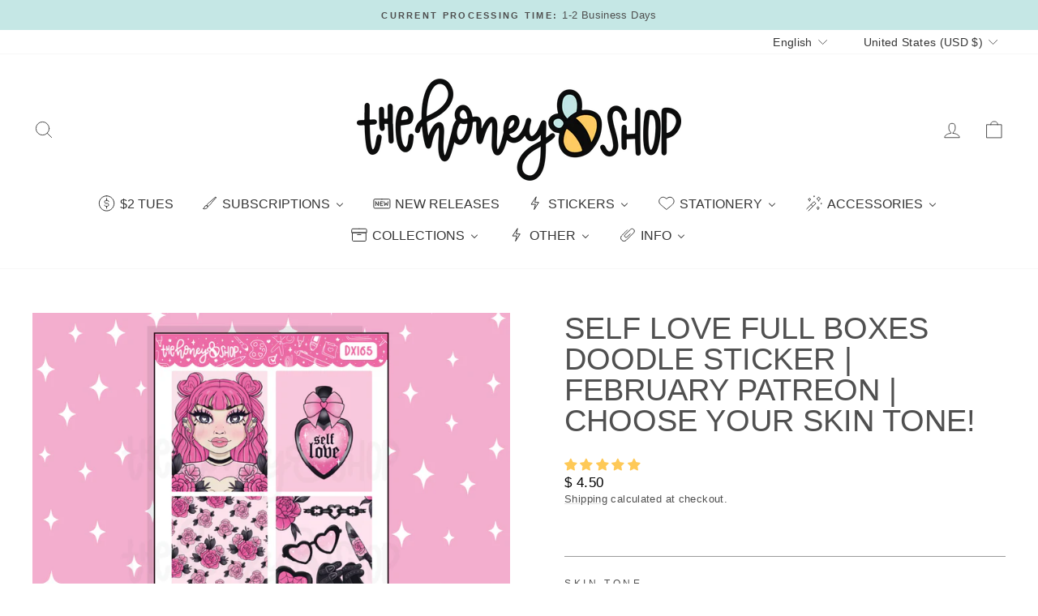

--- FILE ---
content_type: text/html; charset=utf-8
request_url: https://thehoneybshop.com/collections/weekly-kits-a-la-carte-stickers/products/self-love-florals-doodle-sticker-february-patreon-choose-your-skin-tone
body_size: 82423
content:
<!doctype html>
<html class="no-js" lang="en" dir="ltr">
<head>
  <meta charset="utf-8">
  <meta http-equiv="X-UA-Compatible" content="IE=edge,chrome=1">
  <meta name="viewport" content="width=device-width,initial-scale=1">
  <meta name="theme-color" content="#c5e7e5">
  <link rel="canonical" href="https://thehoneybshop.com/products/self-love-florals-doodle-sticker-february-patreon-choose-your-skin-tone">
  <link rel="preconnect" href="https://cdn.shopify.com" crossorigin>
  <link rel="preconnect" href="https://fonts.shopifycdn.com" crossorigin>
  <link rel="dns-prefetch" href="https://productreviews.shopifycdn.com">
  <link rel="dns-prefetch" href="https://ajax.googleapis.com">
  <link rel="dns-prefetch" href="https://maps.googleapis.com">
  <link rel="dns-prefetch" href="https://maps.gstatic.com"><link rel="shortcut icon" href="//thehoneybshop.com/cdn/shop/files/BEE1_32x32.png?v=1703807297" type="image/png" /><title>Self Love Full Boxes Doodle Sticker | February Patreon | Choose your S
&ndash; TheHoneyBShop
</title>
<meta name="description" content="Welcome to TheHoneyBShop where stationery is sweeter than honey! Details: - Sticker sheet size: 7&quot; x 3.7&quot;- Printed with high quality inks on a weatherproof matte sticker paper. - Kiss-cut stickers easily peel up and to be placed in your planner/journal! We are a Ready To Ship shop, meaning we have everything printed an"><meta property="og:site_name" content="TheHoneyBShop">
  <meta property="og:url" content="https://thehoneybshop.com/products/self-love-florals-doodle-sticker-february-patreon-choose-your-skin-tone">
  <meta property="og:title" content="Self Love Full Boxes Doodle Sticker | February Patreon | Choose your Skin Tone!">
  <meta property="og:type" content="product">
  <meta property="og:description" content="Welcome to TheHoneyBShop where stationery is sweeter than honey! Details: - Sticker sheet size: 7&quot; x 3.7&quot;- Printed with high quality inks on a weatherproof matte sticker paper. - Kiss-cut stickers easily peel up and to be placed in your planner/journal! We are a Ready To Ship shop, meaning we have everything printed an"><meta property="og:image" content="http://thehoneybshop.com/cdn/shop/files/165166167.png?v=1707150467">
    <meta property="og:image:secure_url" content="https://thehoneybshop.com/cdn/shop/files/165166167.png?v=1707150467">
    <meta property="og:image:width" content="1098">
    <meta property="og:image:height" content="1098"><meta name="twitter:site" content="@">
  <meta name="twitter:card" content="summary_large_image">
  <meta name="twitter:title" content="Self Love Full Boxes Doodle Sticker | February Patreon | Choose your Skin Tone!">
  <meta name="twitter:description" content="Welcome to TheHoneyBShop where stationery is sweeter than honey! Details: - Sticker sheet size: 7&quot; x 3.7&quot;- Printed with high quality inks on a weatherproof matte sticker paper. - Kiss-cut stickers easily peel up and to be placed in your planner/journal! We are a Ready To Ship shop, meaning we have everything printed an">
<script async crossorigin fetchpriority="high" src="/cdn/shopifycloud/importmap-polyfill/es-modules-shim.2.4.0.js"></script>
<script type="importmap">
{
  "imports": {
    "element.base-media": "//thehoneybshop.com/cdn/shop/t/40/assets/element.base-media.js?v=61305152781971747521767203572",
    "element.image.parallax": "//thehoneybshop.com/cdn/shop/t/40/assets/element.image.parallax.js?v=59188309605188605141767203572",
    "element.model": "//thehoneybshop.com/cdn/shop/t/40/assets/element.model.js?v=104979259955732717291767203572",
    "element.quantity-selector": "//thehoneybshop.com/cdn/shop/t/40/assets/element.quantity-selector.js?v=68208048201360514121767203572",
    "element.text.rte": "//thehoneybshop.com/cdn/shop/t/40/assets/element.text.rte.js?v=28194737298593644281767203572",
    "element.video": "//thehoneybshop.com/cdn/shop/t/40/assets/element.video.js?v=110560105447302630031767203572",
    "is-land": "//thehoneybshop.com/cdn/shop/t/40/assets/is-land.min.js?v=92343381495565747271767203572",
    "util.misc": "//thehoneybshop.com/cdn/shop/t/40/assets/util.misc.js?v=117964846174238173191767203572",
    "util.product-loader": "//thehoneybshop.com/cdn/shop/t/40/assets/util.product-loader.js?v=71947287259713254281767203572",
    "util.resource-loader": "//thehoneybshop.com/cdn/shop/t/40/assets/util.resource-loader.js?v=81301169148003274841767203572",
    "vendor.in-view": "//thehoneybshop.com/cdn/shop/t/40/assets/vendor.in-view.js?v=126891093837844970591767203572"
  }
}
</script><script type="module" src="//thehoneybshop.com/cdn/shop/t/40/assets/is-land.min.js?v=92343381495565747271767203572"></script>
<style data-shopify>
  

  
  
  
</style><link href="//thehoneybshop.com/cdn/shop/t/40/assets/theme.css?v=93626464380700918791767203572" rel="stylesheet" type="text/css" media="all" />
<style data-shopify>:root {
    --typeHeaderPrimary: "system_ui";
    --typeHeaderFallback: -apple-system, 'Segoe UI', Roboto, 'Helvetica Neue', 'Noto Sans', 'Liberation Sans', Arial, sans-serif, 'Apple Color Emoji', 'Segoe UI Emoji', 'Segoe UI Symbol', 'Noto Color Emoji';
    --typeHeaderSize: 45px;
    --typeHeaderWeight: 400;
    --typeHeaderLineHeight: 1;
    --typeHeaderSpacing: 0.0em;

    --typeBasePrimary:"system_ui";
    --typeBaseFallback:-apple-system, 'Segoe UI', Roboto, 'Helvetica Neue', 'Noto Sans', 'Liberation Sans', Arial, sans-serif, 'Apple Color Emoji', 'Segoe UI Emoji', 'Segoe UI Symbol', 'Noto Color Emoji';
    --typeBaseSize: 15px;
    --typeBaseWeight: 400;
    --typeBaseSpacing: 0.025em;
    --typeBaseLineHeight: 1.4;
    --typeBaselineHeightMinus01: 1.3;

    --typeCollectionTitle: 20px;

    --iconWeight: 2px;
    --iconLinecaps: round;

    
        --buttonRadius: 50px;
    

    --colorGridOverlayOpacity: 0.02;
    --colorAnnouncement: #c5e7e5;
    --colorAnnouncementText: #4e4e4e;

    --colorBody: #ffffff;
    --colorBodyAlpha05: rgba(255, 255, 255, 0.05);
    --colorBodyDim: #f2f2f2;
    --colorBodyLightDim: #fafafa;
    --colorBodyMediumDim: #f5f5f5;


    --colorBorder: #9b9b9b;

    --colorBtnPrimary: #c5e7e5;
    --colorBtnPrimaryLight: #e9f6f5;
    --colorBtnPrimaryDim: #b3e0dd;
    --colorBtnPrimaryText: #ffffff;

    --colorCartDot: #eabad6;

    --colorDrawers: #ffffff;
    --colorDrawersDim: #f2f2f2;
    --colorDrawerBorder: #9b9b9b;
    --colorDrawerText: #505050;
    --colorDrawerTextDark: #2a2a2a;
    --colorDrawerButton: #c5e7e5;
    --colorDrawerButtonText: #ffffff;

    --colorFooter: #ffffff;
    --colorFooterText: #353535;
    --colorFooterTextAlpha01: #353535;

    --colorGridOverlay: #f9ccdd;
    --colorGridOverlayOpacity: 0.1;

    --colorHeaderTextAlpha01: rgba(53, 53, 53, 0.1);

    --colorHeroText: #ffffff;

    --colorSmallImageBg: #ffffff;
    --colorLargeImageBg: #b1b1b1;

    --colorImageOverlay: #ffffff;
    --colorImageOverlayOpacity: 0.06;
    --colorImageOverlayTextShadow: 0.2;

    --colorLink: #505050;

    --colorModalBg: rgba(250, 250, 250, 0.6);

    --colorNav: #ffffff;
    --colorNavText: #353535;

    --colorPrice: #000000;

    --colorSaleTag: rgba(0,0,0,0);
    --colorSaleTagText: rgba(0,0,0,0);

    --colorTextBody: #505050;
    --colorTextBodyAlpha015: rgba(80, 80, 80, 0.15);
    --colorTextBodyAlpha005: rgba(80, 80, 80, 0.05);
    --colorTextBodyAlpha008: rgba(80, 80, 80, 0.08);
    --colorTextSavings: #eabad6;

    --urlIcoSelect: url(//thehoneybshop.com/cdn/shop/t/40/assets/ico-select.svg);
    --urlIcoSelectFooter: url(//thehoneybshop.com/cdn/shop/t/40/assets/ico-select-footer.svg);
    --urlIcoSelectWhite: url(//thehoneybshop.com/cdn/shop/t/40/assets/ico-select-white.svg);

    --grid-gutter: 17px;
    --drawer-gutter: 20px;

    --sizeChartMargin: 25px 0;
    --sizeChartIconMargin: 5px;

    --newsletterReminderPadding: 40px;

    /*Shop Pay Installments*/
    --color-body-text: #505050;
    --color-body: #ffffff;
    --color-bg: #ffffff;
    }

    .placeholder-content {
    background-image: linear-gradient(100deg, #ffffff 40%, #f7f7f7 63%, #ffffff 79%);
    }</style><script>
    document.documentElement.className = document.documentElement.className.replace('no-js', 'js');

    window.theme = window.theme || {};
    theme.routes = {
      home: "/",
      cart: "/cart.js",
      cartPage: "/cart",
      cartAdd: "/cart/add.js",
      cartChange: "/cart/change.js",
      search: "/search",
      predictiveSearch: "/search/suggest"
    };
    theme.strings = {
      soldOut: "Sold Out",
      unavailable: "Unavailable",
      inStockLabel: "In stock, ready to ship",
      oneStockLabel: "Low stock - [count] item left",
      otherStockLabel: "Low stock - [count] items left",
      willNotShipUntil: "Ready to ship [date]",
      willBeInStockAfter: "Back in stock [date]",
      waitingForStock: "Backordered, shipping soon",
      savePrice: "Save [saved_amount]",
      cartEmpty: "Your cart is currently empty.",
      cartTermsConfirmation: "You must agree with the terms and conditions of sales to check out",
      searchCollections: "Collections",
      searchPages: "Pages",
      searchArticles: "Articles",
      productFrom: "from ",
      maxQuantity: "You can only have [quantity] of [title] in your cart."
    };
    theme.settings = {
      cartType: "page",
      isCustomerTemplate: false,
      moneyFormat: "$ {{amount}}",
      saveType: "dollar",
      productImageSize: "square",
      productImageCover: true,
      predictiveSearch: true,
      predictiveSearchType: null,
      predictiveSearchVendor: false,
      predictiveSearchPrice: false,
      quickView: false,
      themeName: 'Impulse',
      themeVersion: "8.1.0"
    };
  </script>

  <script>window.performance && window.performance.mark && window.performance.mark('shopify.content_for_header.start');</script><meta name="facebook-domain-verification" content="096pldlcpuhyqwh2us1nfwaxwkgwk5">
<meta name="google-site-verification" content="NSr7JVpP8EjYWbev3wZmZJVMwpxobjcEdZwrkWw9xSA">
<meta id="shopify-digital-wallet" name="shopify-digital-wallet" content="/11436298/digital_wallets/dialog">
<meta name="shopify-checkout-api-token" content="8c2a1aa71932b7d1a56fca7fb5ad1d0c">
<meta id="in-context-paypal-metadata" data-shop-id="11436298" data-venmo-supported="true" data-environment="production" data-locale="en_US" data-paypal-v4="true" data-currency="USD">
<link rel="alternate" hreflang="x-default" href="https://thehoneybshop.com/products/self-love-florals-doodle-sticker-february-patreon-choose-your-skin-tone">
<link rel="alternate" hreflang="en" href="https://thehoneybshop.com/products/self-love-florals-doodle-sticker-february-patreon-choose-your-skin-tone">
<link rel="alternate" hreflang="es" href="https://thehoneybshop.com/es/products/self-love-florals-doodle-sticker-february-patreon-choose-your-skin-tone">
<link rel="alternate" type="application/json+oembed" href="https://thehoneybshop.com/products/self-love-florals-doodle-sticker-february-patreon-choose-your-skin-tone.oembed">
<script async="async" src="/checkouts/internal/preloads.js?locale=en-US"></script>
<link rel="preconnect" href="https://shop.app" crossorigin="anonymous">
<script async="async" src="https://shop.app/checkouts/internal/preloads.js?locale=en-US&shop_id=11436298" crossorigin="anonymous"></script>
<script id="apple-pay-shop-capabilities" type="application/json">{"shopId":11436298,"countryCode":"US","currencyCode":"USD","merchantCapabilities":["supports3DS"],"merchantId":"gid:\/\/shopify\/Shop\/11436298","merchantName":"TheHoneyBShop","requiredBillingContactFields":["postalAddress","email"],"requiredShippingContactFields":["postalAddress","email"],"shippingType":"shipping","supportedNetworks":["visa","masterCard","amex","discover","elo","jcb"],"total":{"type":"pending","label":"TheHoneyBShop","amount":"1.00"},"shopifyPaymentsEnabled":true,"supportsSubscriptions":true}</script>
<script id="shopify-features" type="application/json">{"accessToken":"8c2a1aa71932b7d1a56fca7fb5ad1d0c","betas":["rich-media-storefront-analytics"],"domain":"thehoneybshop.com","predictiveSearch":true,"shopId":11436298,"locale":"en"}</script>
<script>var Shopify = Shopify || {};
Shopify.shop = "thehoneybshop.myshopify.com";
Shopify.locale = "en";
Shopify.currency = {"active":"USD","rate":"1.0"};
Shopify.country = "US";
Shopify.theme = {"name":"2026 THBS Website","id":184678154521,"schema_name":"Impulse","schema_version":"8.1.0","theme_store_id":857,"role":"main"};
Shopify.theme.handle = "null";
Shopify.theme.style = {"id":null,"handle":null};
Shopify.cdnHost = "thehoneybshop.com/cdn";
Shopify.routes = Shopify.routes || {};
Shopify.routes.root = "/";</script>
<script type="module">!function(o){(o.Shopify=o.Shopify||{}).modules=!0}(window);</script>
<script>!function(o){function n(){var o=[];function n(){o.push(Array.prototype.slice.apply(arguments))}return n.q=o,n}var t=o.Shopify=o.Shopify||{};t.loadFeatures=n(),t.autoloadFeatures=n()}(window);</script>
<script>
  window.ShopifyPay = window.ShopifyPay || {};
  window.ShopifyPay.apiHost = "shop.app\/pay";
  window.ShopifyPay.redirectState = null;
</script>
<script id="shop-js-analytics" type="application/json">{"pageType":"product"}</script>
<script defer="defer" async type="module" src="//thehoneybshop.com/cdn/shopifycloud/shop-js/modules/v2/client.init-shop-cart-sync_IZsNAliE.en.esm.js"></script>
<script defer="defer" async type="module" src="//thehoneybshop.com/cdn/shopifycloud/shop-js/modules/v2/chunk.common_0OUaOowp.esm.js"></script>
<script type="module">
  await import("//thehoneybshop.com/cdn/shopifycloud/shop-js/modules/v2/client.init-shop-cart-sync_IZsNAliE.en.esm.js");
await import("//thehoneybshop.com/cdn/shopifycloud/shop-js/modules/v2/chunk.common_0OUaOowp.esm.js");

  window.Shopify.SignInWithShop?.initShopCartSync?.({"fedCMEnabled":true,"windoidEnabled":true});

</script>
<script defer="defer" async type="module" src="//thehoneybshop.com/cdn/shopifycloud/shop-js/modules/v2/client.payment-terms_CNlwjfZz.en.esm.js"></script>
<script defer="defer" async type="module" src="//thehoneybshop.com/cdn/shopifycloud/shop-js/modules/v2/chunk.common_0OUaOowp.esm.js"></script>
<script defer="defer" async type="module" src="//thehoneybshop.com/cdn/shopifycloud/shop-js/modules/v2/chunk.modal_CGo_dVj3.esm.js"></script>
<script type="module">
  await import("//thehoneybshop.com/cdn/shopifycloud/shop-js/modules/v2/client.payment-terms_CNlwjfZz.en.esm.js");
await import("//thehoneybshop.com/cdn/shopifycloud/shop-js/modules/v2/chunk.common_0OUaOowp.esm.js");
await import("//thehoneybshop.com/cdn/shopifycloud/shop-js/modules/v2/chunk.modal_CGo_dVj3.esm.js");

  
</script>
<script>
  window.Shopify = window.Shopify || {};
  if (!window.Shopify.featureAssets) window.Shopify.featureAssets = {};
  window.Shopify.featureAssets['shop-js'] = {"shop-cart-sync":["modules/v2/client.shop-cart-sync_DLOhI_0X.en.esm.js","modules/v2/chunk.common_0OUaOowp.esm.js"],"init-fed-cm":["modules/v2/client.init-fed-cm_C6YtU0w6.en.esm.js","modules/v2/chunk.common_0OUaOowp.esm.js"],"shop-button":["modules/v2/client.shop-button_BCMx7GTG.en.esm.js","modules/v2/chunk.common_0OUaOowp.esm.js"],"shop-cash-offers":["modules/v2/client.shop-cash-offers_BT26qb5j.en.esm.js","modules/v2/chunk.common_0OUaOowp.esm.js","modules/v2/chunk.modal_CGo_dVj3.esm.js"],"init-windoid":["modules/v2/client.init-windoid_B9PkRMql.en.esm.js","modules/v2/chunk.common_0OUaOowp.esm.js"],"init-shop-email-lookup-coordinator":["modules/v2/client.init-shop-email-lookup-coordinator_DZkqjsbU.en.esm.js","modules/v2/chunk.common_0OUaOowp.esm.js"],"shop-toast-manager":["modules/v2/client.shop-toast-manager_Di2EnuM7.en.esm.js","modules/v2/chunk.common_0OUaOowp.esm.js"],"shop-login-button":["modules/v2/client.shop-login-button_BtqW_SIO.en.esm.js","modules/v2/chunk.common_0OUaOowp.esm.js","modules/v2/chunk.modal_CGo_dVj3.esm.js"],"avatar":["modules/v2/client.avatar_BTnouDA3.en.esm.js"],"pay-button":["modules/v2/client.pay-button_CWa-C9R1.en.esm.js","modules/v2/chunk.common_0OUaOowp.esm.js"],"init-shop-cart-sync":["modules/v2/client.init-shop-cart-sync_IZsNAliE.en.esm.js","modules/v2/chunk.common_0OUaOowp.esm.js"],"init-customer-accounts":["modules/v2/client.init-customer-accounts_DenGwJTU.en.esm.js","modules/v2/client.shop-login-button_BtqW_SIO.en.esm.js","modules/v2/chunk.common_0OUaOowp.esm.js","modules/v2/chunk.modal_CGo_dVj3.esm.js"],"init-shop-for-new-customer-accounts":["modules/v2/client.init-shop-for-new-customer-accounts_JdHXxpS9.en.esm.js","modules/v2/client.shop-login-button_BtqW_SIO.en.esm.js","modules/v2/chunk.common_0OUaOowp.esm.js","modules/v2/chunk.modal_CGo_dVj3.esm.js"],"init-customer-accounts-sign-up":["modules/v2/client.init-customer-accounts-sign-up_D6__K_p8.en.esm.js","modules/v2/client.shop-login-button_BtqW_SIO.en.esm.js","modules/v2/chunk.common_0OUaOowp.esm.js","modules/v2/chunk.modal_CGo_dVj3.esm.js"],"checkout-modal":["modules/v2/client.checkout-modal_C_ZQDY6s.en.esm.js","modules/v2/chunk.common_0OUaOowp.esm.js","modules/v2/chunk.modal_CGo_dVj3.esm.js"],"shop-follow-button":["modules/v2/client.shop-follow-button_XetIsj8l.en.esm.js","modules/v2/chunk.common_0OUaOowp.esm.js","modules/v2/chunk.modal_CGo_dVj3.esm.js"],"lead-capture":["modules/v2/client.lead-capture_DvA72MRN.en.esm.js","modules/v2/chunk.common_0OUaOowp.esm.js","modules/v2/chunk.modal_CGo_dVj3.esm.js"],"shop-login":["modules/v2/client.shop-login_ClXNxyh6.en.esm.js","modules/v2/chunk.common_0OUaOowp.esm.js","modules/v2/chunk.modal_CGo_dVj3.esm.js"],"payment-terms":["modules/v2/client.payment-terms_CNlwjfZz.en.esm.js","modules/v2/chunk.common_0OUaOowp.esm.js","modules/v2/chunk.modal_CGo_dVj3.esm.js"]};
</script>
<script>(function() {
  var isLoaded = false;
  function asyncLoad() {
    if (isLoaded) return;
    isLoaded = true;
    var urls = ["\/\/cdn.shopify.com\/proxy\/512cc14021845544d0eb0099844c0618d9f3da7a2633d737f2ae07be39266f5c\/static.cdn.printful.com\/static\/js\/external\/shopify-product-customizer.js?v=0.28\u0026shop=thehoneybshop.myshopify.com\u0026sp-cache-control=cHVibGljLCBtYXgtYWdlPTkwMA","https:\/\/static.rechargecdn.com\/assets\/js\/widget.min.js?shop=thehoneybshop.myshopify.com","https:\/\/static.loloyal.com\/boom-cend\/entry-js\/boom-cend.js?shop=thehoneybshop.myshopify.com","https:\/\/cdn.hextom.com\/js\/eventpromotionbar.js?shop=thehoneybshop.myshopify.com","https:\/\/cdn.hextom.com\/js\/ultimatesalesboost.js?shop=thehoneybshop.myshopify.com","https:\/\/cdn.attn.tv\/thehoneybshop\/dtag.js?shop=thehoneybshop.myshopify.com"];
    for (var i = 0; i < urls.length; i++) {
      var s = document.createElement('script');
      s.type = 'text/javascript';
      s.async = true;
      s.src = urls[i];
      var x = document.getElementsByTagName('script')[0];
      x.parentNode.insertBefore(s, x);
    }
  };
  if(window.attachEvent) {
    window.attachEvent('onload', asyncLoad);
  } else {
    window.addEventListener('load', asyncLoad, false);
  }
})();</script>
<script id="__st">var __st={"a":11436298,"offset":-18000,"reqid":"02ba974d-3ef3-4aa6-ad31-6605d550ddf9-1768479094","pageurl":"thehoneybshop.com\/collections\/weekly-kits-a-la-carte-stickers\/products\/self-love-florals-doodle-sticker-february-patreon-choose-your-skin-tone","u":"037d19c0cdc0","p":"product","rtyp":"product","rid":9073806967065};</script>
<script>window.ShopifyPaypalV4VisibilityTracking = true;</script>
<script id="captcha-bootstrap">!function(){'use strict';const t='contact',e='account',n='new_comment',o=[[t,t],['blogs',n],['comments',n],[t,'customer']],c=[[e,'customer_login'],[e,'guest_login'],[e,'recover_customer_password'],[e,'create_customer']],r=t=>t.map((([t,e])=>`form[action*='/${t}']:not([data-nocaptcha='true']) input[name='form_type'][value='${e}']`)).join(','),a=t=>()=>t?[...document.querySelectorAll(t)].map((t=>t.form)):[];function s(){const t=[...o],e=r(t);return a(e)}const i='password',u='form_key',d=['recaptcha-v3-token','g-recaptcha-response','h-captcha-response',i],f=()=>{try{return window.sessionStorage}catch{return}},m='__shopify_v',_=t=>t.elements[u];function p(t,e,n=!1){try{const o=window.sessionStorage,c=JSON.parse(o.getItem(e)),{data:r}=function(t){const{data:e,action:n}=t;return t[m]||n?{data:e,action:n}:{data:t,action:n}}(c);for(const[e,n]of Object.entries(r))t.elements[e]&&(t.elements[e].value=n);n&&o.removeItem(e)}catch(o){console.error('form repopulation failed',{error:o})}}const l='form_type',E='cptcha';function T(t){t.dataset[E]=!0}const w=window,h=w.document,L='Shopify',v='ce_forms',y='captcha';let A=!1;((t,e)=>{const n=(g='f06e6c50-85a8-45c8-87d0-21a2b65856fe',I='https://cdn.shopify.com/shopifycloud/storefront-forms-hcaptcha/ce_storefront_forms_captcha_hcaptcha.v1.5.2.iife.js',D={infoText:'Protected by hCaptcha',privacyText:'Privacy',termsText:'Terms'},(t,e,n)=>{const o=w[L][v],c=o.bindForm;if(c)return c(t,g,e,D).then(n);var r;o.q.push([[t,g,e,D],n]),r=I,A||(h.body.append(Object.assign(h.createElement('script'),{id:'captcha-provider',async:!0,src:r})),A=!0)});var g,I,D;w[L]=w[L]||{},w[L][v]=w[L][v]||{},w[L][v].q=[],w[L][y]=w[L][y]||{},w[L][y].protect=function(t,e){n(t,void 0,e),T(t)},Object.freeze(w[L][y]),function(t,e,n,w,h,L){const[v,y,A,g]=function(t,e,n){const i=e?o:[],u=t?c:[],d=[...i,...u],f=r(d),m=r(i),_=r(d.filter((([t,e])=>n.includes(e))));return[a(f),a(m),a(_),s()]}(w,h,L),I=t=>{const e=t.target;return e instanceof HTMLFormElement?e:e&&e.form},D=t=>v().includes(t);t.addEventListener('submit',(t=>{const e=I(t);if(!e)return;const n=D(e)&&!e.dataset.hcaptchaBound&&!e.dataset.recaptchaBound,o=_(e),c=g().includes(e)&&(!o||!o.value);(n||c)&&t.preventDefault(),c&&!n&&(function(t){try{if(!f())return;!function(t){const e=f();if(!e)return;const n=_(t);if(!n)return;const o=n.value;o&&e.removeItem(o)}(t);const e=Array.from(Array(32),(()=>Math.random().toString(36)[2])).join('');!function(t,e){_(t)||t.append(Object.assign(document.createElement('input'),{type:'hidden',name:u})),t.elements[u].value=e}(t,e),function(t,e){const n=f();if(!n)return;const o=[...t.querySelectorAll(`input[type='${i}']`)].map((({name:t})=>t)),c=[...d,...o],r={};for(const[a,s]of new FormData(t).entries())c.includes(a)||(r[a]=s);n.setItem(e,JSON.stringify({[m]:1,action:t.action,data:r}))}(t,e)}catch(e){console.error('failed to persist form',e)}}(e),e.submit())}));const S=(t,e)=>{t&&!t.dataset[E]&&(n(t,e.some((e=>e===t))),T(t))};for(const o of['focusin','change'])t.addEventListener(o,(t=>{const e=I(t);D(e)&&S(e,y())}));const B=e.get('form_key'),M=e.get(l),P=B&&M;t.addEventListener('DOMContentLoaded',(()=>{const t=y();if(P)for(const e of t)e.elements[l].value===M&&p(e,B);[...new Set([...A(),...v().filter((t=>'true'===t.dataset.shopifyCaptcha))])].forEach((e=>S(e,t)))}))}(h,new URLSearchParams(w.location.search),n,t,e,['guest_login'])})(!0,!0)}();</script>
<script integrity="sha256-4kQ18oKyAcykRKYeNunJcIwy7WH5gtpwJnB7kiuLZ1E=" data-source-attribution="shopify.loadfeatures" defer="defer" src="//thehoneybshop.com/cdn/shopifycloud/storefront/assets/storefront/load_feature-a0a9edcb.js" crossorigin="anonymous"></script>
<script crossorigin="anonymous" defer="defer" src="//thehoneybshop.com/cdn/shopifycloud/storefront/assets/shopify_pay/storefront-65b4c6d7.js?v=20250812"></script>
<script data-source-attribution="shopify.dynamic_checkout.dynamic.init">var Shopify=Shopify||{};Shopify.PaymentButton=Shopify.PaymentButton||{isStorefrontPortableWallets:!0,init:function(){window.Shopify.PaymentButton.init=function(){};var t=document.createElement("script");t.src="https://thehoneybshop.com/cdn/shopifycloud/portable-wallets/latest/portable-wallets.en.js",t.type="module",document.head.appendChild(t)}};
</script>
<script data-source-attribution="shopify.dynamic_checkout.buyer_consent">
  function portableWalletsHideBuyerConsent(e){var t=document.getElementById("shopify-buyer-consent"),n=document.getElementById("shopify-subscription-policy-button");t&&n&&(t.classList.add("hidden"),t.setAttribute("aria-hidden","true"),n.removeEventListener("click",e))}function portableWalletsShowBuyerConsent(e){var t=document.getElementById("shopify-buyer-consent"),n=document.getElementById("shopify-subscription-policy-button");t&&n&&(t.classList.remove("hidden"),t.removeAttribute("aria-hidden"),n.addEventListener("click",e))}window.Shopify?.PaymentButton&&(window.Shopify.PaymentButton.hideBuyerConsent=portableWalletsHideBuyerConsent,window.Shopify.PaymentButton.showBuyerConsent=portableWalletsShowBuyerConsent);
</script>
<script data-source-attribution="shopify.dynamic_checkout.cart.bootstrap">document.addEventListener("DOMContentLoaded",(function(){function t(){return document.querySelector("shopify-accelerated-checkout-cart, shopify-accelerated-checkout")}if(t())Shopify.PaymentButton.init();else{new MutationObserver((function(e,n){t()&&(Shopify.PaymentButton.init(),n.disconnect())})).observe(document.body,{childList:!0,subtree:!0})}}));
</script>
<script id='scb4127' type='text/javascript' async='' src='https://thehoneybshop.com/cdn/shopifycloud/privacy-banner/storefront-banner.js'></script><link id="shopify-accelerated-checkout-styles" rel="stylesheet" media="screen" href="https://thehoneybshop.com/cdn/shopifycloud/portable-wallets/latest/accelerated-checkout-backwards-compat.css" crossorigin="anonymous">
<style id="shopify-accelerated-checkout-cart">
        #shopify-buyer-consent {
  margin-top: 1em;
  display: inline-block;
  width: 100%;
}

#shopify-buyer-consent.hidden {
  display: none;
}

#shopify-subscription-policy-button {
  background: none;
  border: none;
  padding: 0;
  text-decoration: underline;
  font-size: inherit;
  cursor: pointer;
}

#shopify-subscription-policy-button::before {
  box-shadow: none;
}

      </style>

<script>window.performance && window.performance.mark && window.performance.mark('shopify.content_for_header.end');</script>

  <style data-shopify>
    :root {
      /* Root Variables */
      /* ========================= */
      --root-color-primary: #505050;
      --color-primary: #505050;
      --root-color-secondary: #ffffff;
      --color-secondary: #ffffff;
      --color-sale-tag: rgba(0,0,0,0);
      --color-sale-tag-text: rgba(0,0,0,0);
      --layout-section-padding-block: 3rem;
      --layout-section-padding-inline--md: 40px;
      --layout-section-max-inline-size: 1420px; 


      /* Text */
      /* ========================= */
      
      /* Body Font Styles */
      --element-text-font-family--body: "system_ui";
      --element-text-font-family-fallback--body: -apple-system, 'Segoe UI', Roboto, 'Helvetica Neue', 'Noto Sans', 'Liberation Sans', Arial, sans-serif, 'Apple Color Emoji', 'Segoe UI Emoji', 'Segoe UI Symbol', 'Noto Color Emoji';
      --element-text-font-weight--body: 400;
      --element-text-letter-spacing--body: 0.025em;
      --element-text-text-transform--body: none;

      /* Body Font Sizes */
      --element-text-font-size--body: initial;
      --element-text-font-size--body-xs: 11px;
      --element-text-font-size--body-sm: 13px;
      --element-text-font-size--body-md: 15px;
      --element-text-font-size--body-lg: 17px;
      
      /* Body Line Heights */
      --element-text-line-height--body: 1.4;

      /* Heading Font Styles */
      --element-text-font-family--heading: "system_ui";
      --element-text-font-family-fallback--heading: -apple-system, 'Segoe UI', Roboto, 'Helvetica Neue', 'Noto Sans', 'Liberation Sans', Arial, sans-serif, 'Apple Color Emoji', 'Segoe UI Emoji', 'Segoe UI Symbol', 'Noto Color Emoji';
      --element-text-font-weight--heading: 400;
      --element-text-letter-spacing--heading: 0.0em;
      
      
      --element-text-text-transform--heading: uppercase;
       
      
      
      /* Heading Font Sizes */
      --element-text-font-size--heading-2xl: 61px;
      --element-text-font-size--heading-xl: 45px;
      --element-text-font-size--heading-lg: 39px;
      --element-text-font-size--heading-md: 37px;
      --element-text-font-size--heading-sm: 31px;
      --element-text-font-size--heading-xs: 29px;
      
      /* Heading Line Heights */
      --element-text-line-height--heading: 1;

      /* Buttons */
      /* ========================= */
      
          --element-button-radius: 50px;
      

      --element-button-padding-block: 12px;
      --element-button-text-transform: uppercase;
      --element-button-font-weight: 800;
      --element-button-font-size: max(calc(var(--typeBaseSize) - 4px), 13px);
      --element-button-letter-spacing: .3em;

      /* Base Color Variables */
      --element-button-color-primary: #c5e7e5;
      --element-button-color-secondary: #ffffff;
      --element-button-shade-border: 100%;

      /* Hover State Variables */
      --element-button-shade-background--hover: 0%;
      --element-button-shade-border--hover: 100%;

      /* Focus State Variables */
      --element-button-color-focus: var(--color-focus);

      /* Inputs */
      /* ========================= */
      
          --element-icon-radius: 50px;
      

      --element-input-font-size: var(--element-text-font-size--body-sm);
      --element-input-box-shadow-shade: 100%;

      /* Hover State Variables */
      --element-input-background-shade--hover: 0%;
      --element-input-box-shadow-spread-radius--hover: 1px;
    }

    @media only screen and (max-width: 768px) {
      :root {
        --element-button-font-size: max(calc(var(--typeBaseSize) - 5px), 11px);
      }
    }

    .element-radio {
        &:has(input[type='radio']:checked) {
          --element-button-color: var(--element-button-color-secondary);
        }
    }

    /* ATC Button Overrides */
    /* ========================= */

    .element-button[type="submit"],
    .element-button[type="submit"] .element-text,
    .element-button--shopify-payment-wrapper button {
      --element-button-padding-block: 13px;
      --element-button-padding-inline: 20px;
      --element-button-line-height: 1.42;
      --_font-size--body-md: var(--element-button-font-size);

      line-height: 1.42 !important;
    }

    /* When dynamic checkout is enabled */
    product-form:has(.element-button--shopify-payment-wrapper) {
      --element-button-color: #505050;

      .element-button[type="submit"],
      .element-button--shopify-payment-wrapper button {
        min-height: 50px !important;
      }

      .shopify-payment-button {
        margin: 0;
      }
    }

    /* Hover animation for non-angled buttons */
    body:not([data-button_style='angled']) .element-button[type="submit"] {
      position: relative;
      overflow: hidden;

      &:after {
        content: '';
        position: absolute;
        top: 0;
        left: 150%;
        width: 200%;
        height: 100%;
        transform: skewX(-20deg);
        background-image: linear-gradient(to right,transparent, rgba(255,255,255,.25),transparent);
      }

      &:hover:after {
        animation: shine 0.75s cubic-bezier(0.01, 0.56, 1, 1);
      }
    }

    /* ANGLED STYLE - ATC Button Overrides */
    /* ========================= */
    
    [data-button_style='angled'] {
      --element-button-shade-background--active: var(--element-button-shade-background);
      --element-button-shade-border--active: var(--element-button-shade-border);

      .element-button[type="submit"] {
        --_box-shadow: none;

        position: relative;
        max-width: 94%;
        border-top: 1px solid #c5e7e5;
        border-bottom: 1px solid #c5e7e5;
        
        &:before,
        &:after {
          content: '';
          position: absolute;
          display: block;
          top: -1px;
          bottom: -1px;
          width: 20px;
          transform: skewX(-12deg);
          background-color: #c5e7e5;
        }
        
        &:before {
          left: -6px;
        }
        
        &:after {
          right: -6px;
        }
      }

      /* When dynamic checkout is enabled */
      product-form:has(.element-button--shopify-payment-wrapper) {
        .element-button[type="submit"]:before,
        .element-button[type="submit"]:after {
          background-color: color-mix(in srgb,var(--_color-text) var(--_shade-background),var(--_color-background));
          border-top: 1px solid #c5e7e5;
          border-bottom: 1px solid #c5e7e5;
        }

        .element-button[type="submit"]:before {
          border-left: 1px solid #c5e7e5;
        }
        
        .element-button[type="submit"]:after {
          border-right: 1px solid #c5e7e5;
        }
      }

      .element-button--shopify-payment-wrapper {
        --_color-background: #c5e7e5;

        button:hover,
        button:before,
        button:after {
          background-color: color-mix(in srgb,var(--_color-text) var(--_shade-background),var(--_color-background)) !important;
        }

        button:not(button:focus-visible) {
          box-shadow: none !important;
        }
      }
    }
  </style>

  <script src="//thehoneybshop.com/cdn/shop/t/40/assets/vendor-scripts-v11.js" defer="defer"></script><link rel="stylesheet" href="//thehoneybshop.com/cdn/shop/t/40/assets/country-flags.css"><script src="//thehoneybshop.com/cdn/shop/t/40/assets/theme.js?v=22325264162658116151767203572" defer="defer"></script>
<!-- BEGIN app block: shopify://apps/wishlist-hero/blocks/customize-style-block/a9a5079b-59e8-47cb-b659-ecf1c60b9b72 -->
<script>
  try {
    window.WishListHero_setting_theme_override = {
      
      
      
      
      
      
        HeaderFontSize : "30",
      
      
        ProductNameFontSize : "18",
      
      
        PriceFontSize : "16",
      
      t_o_f: true,
      theme_overriden_flag: true
    };
    if (typeof(window.WishListHero_setting) != "undefined" && window.WishListHero_setting) {
      window.WishListHero_setting = {
        ...window.WishListHero_setting,
        ...window.WishListHero_setting_theme_override
      };
    }
  } catch (e) {
    console.error('Error loading config', e);
  }
</script><!-- END app block --><!-- BEGIN app block: shopify://apps/judge-me-reviews/blocks/judgeme_core/61ccd3b1-a9f2-4160-9fe9-4fec8413e5d8 --><!-- Start of Judge.me Core -->






<link rel="dns-prefetch" href="https://cdnwidget.judge.me">
<link rel="dns-prefetch" href="https://cdn.judge.me">
<link rel="dns-prefetch" href="https://cdn1.judge.me">
<link rel="dns-prefetch" href="https://api.judge.me">

<script data-cfasync='false' class='jdgm-settings-script'>window.jdgmSettings={"pagination":5,"disable_web_reviews":true,"badge_no_review_text":"No reviews","badge_n_reviews_text":"{{ n }} Reviews","hide_badge_preview_if_no_reviews":true,"badge_hide_text":true,"enforce_center_preview_badge":false,"widget_title":"Customer Reviews","widget_open_form_text":"Write a review","widget_close_form_text":"Cancel review","widget_refresh_page_text":"Refresh page","widget_summary_text":"Based on {{ number_of_reviews }} review/reviews","widget_no_review_text":"Be the first to write a review","widget_name_field_text":"Display name","widget_verified_name_field_text":"Verified Name (public)","widget_name_placeholder_text":"Display name","widget_required_field_error_text":"This field is required.","widget_email_field_text":"Email address","widget_verified_email_field_text":"Verified Email (private, can not be edited)","widget_email_placeholder_text":"Your email address","widget_email_field_error_text":"Please enter a valid email address.","widget_rating_field_text":"Rating","widget_review_title_field_text":"Review Title","widget_review_title_placeholder_text":"Give your review a title","widget_review_body_field_text":"Review content","widget_review_body_placeholder_text":"Start writing here...","widget_pictures_field_text":"Picture/Video (optional)","widget_submit_review_text":"Submit Review","widget_submit_verified_review_text":"Submit Verified Review","widget_submit_success_msg_with_auto_publish":"Thank you! Please refresh the page in a few moments to see your review. You can remove or edit your review by logging into \u003ca href='https://judge.me/login' target='_blank' rel='nofollow noopener'\u003eJudge.me\u003c/a\u003e","widget_submit_success_msg_no_auto_publish":"Thank you! Your review will be published as soon as it is approved by the shop admin. You can remove or edit your review by logging into \u003ca href='https://judge.me/login' target='_blank' rel='nofollow noopener'\u003eJudge.me\u003c/a\u003e","widget_show_default_reviews_out_of_total_text":"Showing {{ n_reviews_shown }} out of {{ n_reviews }} reviews.","widget_show_all_link_text":"Show all","widget_show_less_link_text":"Show less","widget_author_said_text":"{{ reviewer_name }} said:","widget_days_text":"{{ n }} days ago","widget_weeks_text":"{{ n }} week/weeks ago","widget_months_text":"{{ n }} month/months ago","widget_years_text":"{{ n }} year/years ago","widget_yesterday_text":"Yesterday","widget_today_text":"Today","widget_replied_text":"\u003e\u003e {{ shop_name }} replied:","widget_read_more_text":"Read more","widget_reviewer_name_as_initial":"last_initial","widget_rating_filter_color":"#FEC957","widget_rating_filter_see_all_text":"See all reviews","widget_sorting_most_recent_text":"Most Recent","widget_sorting_highest_rating_text":"Highest Rating","widget_sorting_lowest_rating_text":"Lowest Rating","widget_sorting_with_pictures_text":"Only Pictures","widget_sorting_most_helpful_text":"Most Helpful","widget_open_question_form_text":"Ask a question","widget_reviews_subtab_text":"Reviews","widget_questions_subtab_text":"Questions","widget_question_label_text":"Question","widget_answer_label_text":"Answer","widget_question_placeholder_text":"Write your question here","widget_submit_question_text":"Submit Question","widget_question_submit_success_text":"Thank you for your question! We will notify you once it gets answered.","verified_badge_text":"Verified","verified_badge_bg_color":"#E98CB7","verified_badge_text_color":"","verified_badge_placement":"left-of-reviewer-name","widget_review_max_height":2,"widget_hide_border":true,"widget_social_share":false,"widget_thumb":false,"widget_review_location_show":false,"widget_location_format":"city_state_code_only","all_reviews_include_out_of_store_products":true,"all_reviews_out_of_store_text":"(Not Available Anymore)","all_reviews_pagination":100,"all_reviews_product_name_prefix_text":"about","enable_review_pictures":true,"enable_question_anwser":false,"widget_theme":"carousel","review_date_format":"mm/dd/yyyy","default_sort_method":"most-recent","widget_product_reviews_subtab_text":"Product Reviews","widget_shop_reviews_subtab_text":"Shop Reviews","widget_other_products_reviews_text":"Reviews for other products","widget_store_reviews_subtab_text":"Store reviews","widget_no_store_reviews_text":"This store hasn't received any reviews yet","widget_web_restriction_product_reviews_text":"This product hasn't received any reviews yet","widget_no_items_text":"No items found","widget_show_more_text":"Show more","widget_write_a_store_review_text":"Write a Store Review ➜","widget_other_languages_heading":"Reviews in Other Languages","widget_translate_review_text":"Translate review to {{ language }}","widget_translating_review_text":"Translating...","widget_show_original_translation_text":"Show original ({{ language }})","widget_translate_review_failed_text":"Review couldn't be translated.","widget_translate_review_retry_text":"Retry","widget_translate_review_try_again_later_text":"Try again later","show_product_url_for_grouped_product":false,"widget_sorting_pictures_first_text":"Pictures First","show_pictures_on_all_rev_page_mobile":false,"show_pictures_on_all_rev_page_desktop":true,"floating_tab_hide_mobile_install_preference":false,"floating_tab_button_name":"★ Reviews","floating_tab_title":"Let customers speak for us","floating_tab_button_color":"","floating_tab_button_background_color":"","floating_tab_url":"","floating_tab_url_enabled":false,"floating_tab_tab_style":"text","all_reviews_text_badge_text":"Customers rate us {{ shop.metafields.judgeme.all_reviews_rating | round: 1 }}/5 based on {{ shop.metafields.judgeme.all_reviews_count }} reviews.","all_reviews_text_badge_text_branded_style":"{{ shop.metafields.judgeme.all_reviews_rating | round: 1 }} out of 5 stars based on {{ shop.metafields.judgeme.all_reviews_count }} reviews","is_all_reviews_text_badge_a_link":true,"show_stars_for_all_reviews_text_badge":false,"all_reviews_text_badge_url":"","all_reviews_text_style":"branded","all_reviews_text_color_style":"custom","all_reviews_text_color":"#FEC957","all_reviews_text_show_jm_brand":false,"featured_carousel_show_header":false,"featured_carousel_title":"Our Customers are Buzzing!","testimonials_carousel_title":"Customers are saying","videos_carousel_title":"Real customer stories","cards_carousel_title":"Customers are saying","featured_carousel_count_text":"from {{ n }} reviews","featured_carousel_add_link_to_all_reviews_page":false,"featured_carousel_url":"","featured_carousel_show_images":true,"featured_carousel_autoslide_interval":5,"featured_carousel_arrows_on_the_sides":true,"featured_carousel_height":250,"featured_carousel_width":80,"featured_carousel_image_size":0,"featured_carousel_image_height":250,"featured_carousel_arrow_color":"#eeeeee","verified_count_badge_style":"branded","verified_count_badge_orientation":"horizontal","verified_count_badge_color_style":"judgeme_brand_color","verified_count_badge_color":"#108474","is_verified_count_badge_a_link":false,"verified_count_badge_url":"","verified_count_badge_show_jm_brand":true,"widget_rating_preset_default":5,"widget_first_sub_tab":"product-reviews","widget_show_histogram":true,"widget_histogram_use_custom_color":true,"widget_pagination_use_custom_color":true,"widget_star_use_custom_color":false,"widget_verified_badge_use_custom_color":true,"widget_write_review_use_custom_color":false,"picture_reminder_submit_button":"Upload Pictures","enable_review_videos":false,"mute_video_by_default":false,"widget_sorting_videos_first_text":"Videos First","widget_review_pending_text":"Pending","featured_carousel_items_for_large_screen":3,"social_share_options_order":",Facebook,Twitter","remove_microdata_snippet":true,"disable_json_ld":false,"enable_json_ld_products":false,"preview_badge_show_question_text":false,"preview_badge_no_question_text":"No Questions","preview_badge_n_question_text":"{{ number_of_questions }} question/questions","qa_badge_show_icon":false,"qa_badge_icon_color":"#B4B4B4","qa_badge_position":"same-row","remove_judgeme_branding":false,"widget_add_search_bar":false,"widget_search_bar_placeholder":"Search","widget_sorting_verified_only_text":"Verified only","featured_carousel_theme":"card","featured_carousel_show_rating":true,"featured_carousel_show_title":true,"featured_carousel_show_body":true,"featured_carousel_show_date":false,"featured_carousel_show_reviewer":true,"featured_carousel_show_product":false,"featured_carousel_header_background_color":"#108474","featured_carousel_header_text_color":"#ffffff","featured_carousel_name_product_separator":"reviewed","featured_carousel_full_star_background":"#FEC957","featured_carousel_empty_star_background":"#dadada","featured_carousel_vertical_theme_background":"#f9fafb","featured_carousel_verified_badge_enable":false,"featured_carousel_verified_badge_color":"#FEC957","featured_carousel_border_style":"round","featured_carousel_review_line_length_limit":3,"featured_carousel_more_reviews_button_text":"Read more reviews","featured_carousel_view_product_button_text":"View product","all_reviews_page_load_reviews_on":"button_click","all_reviews_page_load_more_text":"Load More Reviews","disable_fb_tab_reviews":false,"enable_ajax_cdn_cache":false,"widget_advanced_speed_features":5,"widget_public_name_text":"displayed publicly like","default_reviewer_name":"Honey Bee","default_reviewer_name_has_non_latin":true,"widget_reviewer_anonymous":"Anonymous","medals_widget_title":"Judge.me Review Medals","medals_widget_background_color":"#FFFFFF","medals_widget_position":"footer_all_pages","medals_widget_border_color":"#f9fafb","medals_widget_verified_text_position":"left","medals_widget_use_monochromatic_version":true,"medals_widget_elements_color":"#FEC957","show_reviewer_avatar":true,"widget_invalid_yt_video_url_error_text":"Not a YouTube video URL","widget_max_length_field_error_text":"Please enter no more than {0} characters.","widget_show_country_flag":false,"widget_show_collected_via_shop_app":true,"widget_verified_by_shop_badge_style":"light","widget_verified_by_shop_text":"Verified by Shop","widget_show_photo_gallery":false,"widget_load_with_code_splitting":true,"widget_ugc_install_preference":false,"widget_ugc_title":"Made by us, Shared by you! 🐝","widget_ugc_subtitle":"Tag us to see your picture featured on our page!","widget_ugc_arrows_color":"#FFFFFF","widget_ugc_primary_button_text":"Add to Cart ➜","widget_ugc_primary_button_background_color":"#F9CCDD","widget_ugc_primary_button_text_color":"#FFFFFF","widget_ugc_primary_button_border_width":"0","widget_ugc_primary_button_border_style":"none","widget_ugc_primary_button_border_color":"#108474","widget_ugc_primary_button_border_radius":"25","widget_ugc_secondary_button_text":"Load More","widget_ugc_secondary_button_background_color":"#F9CCDD","widget_ugc_secondary_button_text_color":"#FFFFFF","widget_ugc_secondary_button_border_width":"2","widget_ugc_secondary_button_border_style":"none","widget_ugc_secondary_button_border_color":"#FFFFFF","widget_ugc_secondary_button_border_radius":"25","widget_ugc_reviews_button_text":"View Reviews","widget_ugc_reviews_button_background_color":"#FEC957","widget_ugc_reviews_button_text_color":"#FFFFFF","widget_ugc_reviews_button_border_width":"2","widget_ugc_reviews_button_border_style":"none","widget_ugc_reviews_button_border_color":"#FEC957","widget_ugc_reviews_button_border_radius":"25","widget_ugc_reviews_button_link_to":"judgeme-reviews-page","widget_ugc_show_post_date":false,"widget_ugc_max_width":"800","widget_rating_metafield_value_type":true,"widget_primary_color":"#FEC957","widget_enable_secondary_color":true,"widget_secondary_color":"#F1EEEE","widget_summary_average_rating_text":"{{ average_rating }} out of 5","widget_media_grid_title":"Customer photos \u0026 videos","widget_media_grid_see_more_text":"See more","widget_round_style":true,"widget_show_product_medals":true,"widget_verified_by_judgeme_text":"Verified by Judge.me","widget_show_store_medals":true,"widget_verified_by_judgeme_text_in_store_medals":"Verified","widget_media_field_exceed_quantity_message":"Sorry, we can only accept {{ max_media }} for one review.","widget_media_field_exceed_limit_message":"{{ file_name }} is too large, please select a {{ media_type }} less than {{ size_limit }}MB.","widget_review_submitted_text":"Review Submitted!","widget_question_submitted_text":"Question Submitted!","widget_close_form_text_question":"Cancel","widget_write_your_answer_here_text":"Write your answer here","widget_enabled_branded_link":true,"widget_show_collected_by_judgeme":true,"widget_reviewer_name_color":"","widget_write_review_text_color":"","widget_write_review_bg_color":"","widget_collected_by_judgeme_text":"collected by Judge.me","widget_pagination_type":"standard","widget_load_more_text":"Load More","widget_load_more_color":"#E98CB7","widget_full_review_text":"Full Review","widget_read_more_reviews_text":"Read More Reviews","widget_read_questions_text":"Read Questions","widget_questions_and_answers_text":"Questions \u0026 Answers","widget_verified_by_text":"Verified by","widget_verified_text":"Verified","widget_number_of_reviews_text":"{{ number_of_reviews }} reviews","widget_back_button_text":"Back","widget_next_button_text":"Next","widget_custom_forms_filter_button":"Filters","custom_forms_style":"horizontal","widget_show_review_information":false,"how_reviews_are_collected":"How reviews are collected?","widget_show_review_keywords":false,"widget_gdpr_statement":"How we use your data: We'll only contact you about the review you left, and only if necessary. By submitting your review, you agree to Judge.me's \u003ca href='https://judge.me/terms' target='_blank' rel='nofollow noopener'\u003eterms\u003c/a\u003e, \u003ca href='https://judge.me/privacy' target='_blank' rel='nofollow noopener'\u003eprivacy\u003c/a\u003e and \u003ca href='https://judge.me/content-policy' target='_blank' rel='nofollow noopener'\u003econtent\u003c/a\u003e policies.","widget_multilingual_sorting_enabled":false,"widget_translate_review_content_enabled":false,"widget_translate_review_content_method":"manual","popup_widget_review_selection":"automatically_with_pictures","popup_widget_round_border_style":true,"popup_widget_show_title":true,"popup_widget_show_body":true,"popup_widget_show_reviewer":false,"popup_widget_show_product":true,"popup_widget_show_pictures":true,"popup_widget_use_review_picture":true,"popup_widget_show_on_home_page":true,"popup_widget_show_on_product_page":true,"popup_widget_show_on_collection_page":true,"popup_widget_show_on_cart_page":true,"popup_widget_position":"bottom_left","popup_widget_first_review_delay":5,"popup_widget_duration":5,"popup_widget_interval":5,"popup_widget_review_count":5,"popup_widget_hide_on_mobile":true,"review_snippet_widget_round_border_style":true,"review_snippet_widget_card_color":"#FFFFFF","review_snippet_widget_slider_arrows_background_color":"#FFFFFF","review_snippet_widget_slider_arrows_color":"#000000","review_snippet_widget_star_color":"#FEC957","show_product_variant":false,"all_reviews_product_variant_label_text":"Variant: ","widget_show_verified_branding":true,"widget_ai_summary_title":"Customers say","widget_ai_summary_disclaimer":"AI-powered review summary based on recent customer reviews","widget_show_ai_summary":false,"widget_show_ai_summary_bg":false,"widget_show_review_title_input":true,"redirect_reviewers_invited_via_email":"external_form","request_store_review_after_product_review":false,"request_review_other_products_in_order":true,"review_form_color_scheme":"custom","review_form_corner_style":"extra_round","review_form_star_color":{},"review_form_text_color":"#333333","review_form_background_color":"#ffffff","review_form_field_background_color":"#fafafa","review_form_button_color":{},"review_form_button_text_color":"#ffffff","review_form_modal_overlay_color":"#000000","review_content_screen_title_text":"How would you rate this product?","review_content_introduction_text":"We love to hear your feedback!","store_review_form_title_text":"How would you rate this store?","store_review_form_introduction_text":"We would love it if you would share a bit about your experience.","show_review_guidance_text":true,"one_star_review_guidance_text":"Poor","five_star_review_guidance_text":"Amazing","customer_information_screen_title_text":"About you","customer_information_introduction_text":"Please tell us more about you.","custom_questions_screen_title_text":"Your experience in more detail","custom_questions_introduction_text":"Here are a few questions to help us understand more about your experience.","review_submitted_screen_title_text":"Thanks for your review!","review_submitted_screen_thank_you_text":"We are processing it and it will appear on the store soon.","review_submitted_screen_email_verification_text":"Please confirm your email by clicking the link we just sent you. This helps us keep reviews authentic.","review_submitted_request_store_review_text":"Would you like to share your experience of shopping with us?","review_submitted_review_other_products_text":"Would you like to review these products?","store_review_screen_title_text":"Would you like to share your experience of shopping with us?","store_review_introduction_text":"We value your feedback and use it to improve. Please share any thoughts or suggestions you have.","reviewer_media_screen_title_picture_text":"Share a picture","reviewer_media_introduction_picture_text":"Upload a photo to support your review.","reviewer_media_screen_title_video_text":"Share a video","reviewer_media_introduction_video_text":"Upload a video to support your review.","reviewer_media_screen_title_picture_or_video_text":"Share a picture or video","reviewer_media_introduction_picture_or_video_text":"Upload a photo or video to support your review.","reviewer_media_youtube_url_text":"Paste your Youtube URL here","advanced_settings_next_step_button_text":"Next","advanced_settings_close_review_button_text":"Close","modal_write_review_flow":true,"write_review_flow_required_text":"Required","write_review_flow_privacy_message_text":"We respect your privacy.","write_review_flow_anonymous_text":"Post review as anonymous","write_review_flow_visibility_text":"This won't be visible to other customers.","write_review_flow_multiple_selection_help_text":"Select as many as you like","write_review_flow_single_selection_help_text":"Select one option","write_review_flow_required_field_error_text":"This field is required","write_review_flow_invalid_email_error_text":"Please enter a valid email address","write_review_flow_max_length_error_text":"Max. {{ max_length }} characters.","write_review_flow_media_upload_text":"\u003cb\u003eClick to upload\u003c/b\u003e or drag and drop","write_review_flow_gdpr_statement":"We'll only contact you about your review if necessary. By submitting your review, you agree to our \u003ca href='https://judge.me/terms' target='_blank' rel='nofollow noopener'\u003eterms and conditions\u003c/a\u003e and \u003ca href='https://judge.me/privacy' target='_blank' rel='nofollow noopener'\u003eprivacy policy\u003c/a\u003e.","rating_only_reviews_enabled":true,"show_negative_reviews_help_screen":true,"new_review_flow_help_screen_rating_threshold":3,"negative_review_resolution_screen_title_text":"We want to make things right!","negative_review_resolution_text":"Your experience matters to us. If there were issues with your purchase, we're here to help. Feel free to reach out to us, we'd love the opportunity to make things right.","negative_review_resolution_button_text":"Contact us","negative_review_resolution_proceed_with_review_text":"Leave a review","negative_review_resolution_subject":"Issue with purchase from {{ shop_name }}.{{ order_name }}","preview_badge_collection_page_install_status":false,"widget_review_custom_css":"","preview_badge_custom_css":"","preview_badge_stars_count":"5-stars","featured_carousel_custom_css":"","floating_tab_custom_css":"","all_reviews_widget_custom_css":"","medals_widget_custom_css":"","verified_badge_custom_css":"","all_reviews_text_custom_css":"","transparency_badges_collected_via_store_invite":false,"transparency_badges_from_another_provider":false,"transparency_badges_collected_from_store_visitor":false,"transparency_badges_collected_by_verified_review_provider":false,"transparency_badges_earned_reward":false,"transparency_badges_collected_via_store_invite_text":"Review collected via store invitation","transparency_badges_from_another_provider_text":"Review collected from another provider","transparency_badges_collected_from_store_visitor_text":"Review collected from a store visitor","transparency_badges_written_in_google_text":"Review written in Google","transparency_badges_written_in_etsy_text":"Review written in Etsy","transparency_badges_written_in_shop_app_text":"Review written in Shop App","transparency_badges_earned_reward_text":"Review earned a reward for future purchase","product_review_widget_per_page":3,"widget_store_review_label_text":"Review about the store","checkout_comment_extension_title_on_product_page":"Customer Comments","checkout_comment_extension_num_latest_comment_show":5,"checkout_comment_extension_format":"name_and_timestamp","checkout_comment_customer_name":"last_initial","checkout_comment_comment_notification":true,"preview_badge_collection_page_install_preference":false,"preview_badge_home_page_install_preference":false,"preview_badge_product_page_install_preference":false,"review_widget_install_preference":"","review_carousel_install_preference":false,"floating_reviews_tab_install_preference":"none","verified_reviews_count_badge_install_preference":false,"all_reviews_text_install_preference":false,"review_widget_best_location":false,"judgeme_medals_install_preference":false,"review_widget_revamp_enabled":false,"review_widget_qna_enabled":false,"review_widget_header_theme":"minimal","review_widget_widget_title_enabled":true,"review_widget_header_text_size":"medium","review_widget_header_text_weight":"regular","review_widget_average_rating_style":"compact","review_widget_bar_chart_enabled":true,"review_widget_bar_chart_type":"numbers","review_widget_bar_chart_style":"standard","review_widget_expanded_media_gallery_enabled":false,"review_widget_reviews_section_theme":"standard","review_widget_image_style":"thumbnails","review_widget_review_image_ratio":"square","review_widget_stars_size":"medium","review_widget_verified_badge":"standard_text","review_widget_review_title_text_size":"medium","review_widget_review_text_size":"medium","review_widget_review_text_length":"medium","review_widget_number_of_columns_desktop":3,"review_widget_carousel_transition_speed":5,"review_widget_custom_questions_answers_display":"always","review_widget_button_text_color":"#FFFFFF","review_widget_text_color":"#000000","review_widget_lighter_text_color":"#7B7B7B","review_widget_corner_styling":"soft","review_widget_review_word_singular":"review","review_widget_review_word_plural":"reviews","review_widget_voting_label":"Helpful?","review_widget_shop_reply_label":"Reply from {{ shop_name }}:","review_widget_filters_title":"Filters","qna_widget_question_word_singular":"Question","qna_widget_question_word_plural":"Questions","qna_widget_answer_reply_label":"Answer from {{ answerer_name }}:","qna_content_screen_title_text":"Ask a question about this product","qna_widget_question_required_field_error_text":"Please enter your question.","qna_widget_flow_gdpr_statement":"We'll only contact you about your question if necessary. By submitting your question, you agree to our \u003ca href='https://judge.me/terms' target='_blank' rel='nofollow noopener'\u003eterms and conditions\u003c/a\u003e and \u003ca href='https://judge.me/privacy' target='_blank' rel='nofollow noopener'\u003eprivacy policy\u003c/a\u003e.","qna_widget_question_submitted_text":"Thanks for your question!","qna_widget_close_form_text_question":"Close","qna_widget_question_submit_success_text":"We’ll notify you by email when your question is answered.","all_reviews_widget_v2025_enabled":false,"all_reviews_widget_v2025_header_theme":"default","all_reviews_widget_v2025_widget_title_enabled":true,"all_reviews_widget_v2025_header_text_size":"medium","all_reviews_widget_v2025_header_text_weight":"regular","all_reviews_widget_v2025_average_rating_style":"compact","all_reviews_widget_v2025_bar_chart_enabled":true,"all_reviews_widget_v2025_bar_chart_type":"numbers","all_reviews_widget_v2025_bar_chart_style":"standard","all_reviews_widget_v2025_expanded_media_gallery_enabled":false,"all_reviews_widget_v2025_show_store_medals":true,"all_reviews_widget_v2025_show_photo_gallery":true,"all_reviews_widget_v2025_show_review_keywords":false,"all_reviews_widget_v2025_show_ai_summary":false,"all_reviews_widget_v2025_show_ai_summary_bg":false,"all_reviews_widget_v2025_add_search_bar":false,"all_reviews_widget_v2025_default_sort_method":"most-recent","all_reviews_widget_v2025_reviews_per_page":10,"all_reviews_widget_v2025_reviews_section_theme":"default","all_reviews_widget_v2025_image_style":"thumbnails","all_reviews_widget_v2025_review_image_ratio":"square","all_reviews_widget_v2025_stars_size":"medium","all_reviews_widget_v2025_verified_badge":"bold_badge","all_reviews_widget_v2025_review_title_text_size":"medium","all_reviews_widget_v2025_review_text_size":"medium","all_reviews_widget_v2025_review_text_length":"medium","all_reviews_widget_v2025_number_of_columns_desktop":3,"all_reviews_widget_v2025_carousel_transition_speed":5,"all_reviews_widget_v2025_custom_questions_answers_display":"always","all_reviews_widget_v2025_show_product_variant":false,"all_reviews_widget_v2025_show_reviewer_avatar":true,"all_reviews_widget_v2025_reviewer_name_as_initial":"","all_reviews_widget_v2025_review_location_show":false,"all_reviews_widget_v2025_location_format":"","all_reviews_widget_v2025_show_country_flag":false,"all_reviews_widget_v2025_verified_by_shop_badge_style":"light","all_reviews_widget_v2025_social_share":false,"all_reviews_widget_v2025_social_share_options_order":"Facebook,Twitter,LinkedIn,Pinterest","all_reviews_widget_v2025_pagination_type":"standard","all_reviews_widget_v2025_button_text_color":"#FFFFFF","all_reviews_widget_v2025_text_color":"#000000","all_reviews_widget_v2025_lighter_text_color":"#7B7B7B","all_reviews_widget_v2025_corner_styling":"soft","all_reviews_widget_v2025_title":"Customer reviews","all_reviews_widget_v2025_ai_summary_title":"Customers say about this store","all_reviews_widget_v2025_no_review_text":"Be the first to write a review","platform":"shopify","branding_url":"https://app.judge.me/reviews/stores/thehoneybshop.com","branding_text":"Powered by Judge.me","locale":"en","reply_name":"TheHoneyBShop","widget_version":"3.0","footer":true,"autopublish":true,"review_dates":true,"enable_custom_form":false,"shop_use_review_site":true,"shop_locale":"en","enable_multi_locales_translations":true,"show_review_title_input":true,"review_verification_email_status":"always","negative_review_notification_email":"contact@thehoneybshop.com","can_be_branded":true,"reply_name_text":"TheHoneyBShop"};</script> <style class='jdgm-settings-style'>.jdgm-xx{left:0}:root{--jdgm-primary-color: #FEC957;--jdgm-secondary-color: #F1EEEE;--jdgm-star-color: #FEC957;--jdgm-write-review-text-color: white;--jdgm-write-review-bg-color: #FEC957;--jdgm-paginate-color: #E98CB7;--jdgm-border-radius: 10;--jdgm-reviewer-name-color: #FEC957}.jdgm-histogram__bar-content{background-color:#FEC957}.jdgm-rev[data-verified-buyer=true] .jdgm-rev__icon.jdgm-rev__icon:after,.jdgm-rev__buyer-badge.jdgm-rev__buyer-badge{color:white;background-color:#E98CB7}.jdgm-review-widget--small .jdgm-gallery.jdgm-gallery .jdgm-gallery__thumbnail-link:nth-child(8) .jdgm-gallery__thumbnail-wrapper.jdgm-gallery__thumbnail-wrapper:before{content:"See more"}@media only screen and (min-width: 768px){.jdgm-gallery.jdgm-gallery .jdgm-gallery__thumbnail-link:nth-child(8) .jdgm-gallery__thumbnail-wrapper.jdgm-gallery__thumbnail-wrapper:before{content:"See more"}}.jdgm-widget .jdgm-write-rev-link{display:none}.jdgm-widget .jdgm-rev-widg[data-number-of-reviews='0']{display:none}.jdgm-prev-badge[data-average-rating='0.00']{display:none !important}.jdgm-prev-badge__text{display:none !important}.jdgm-widget.jdgm-all-reviews-widget,.jdgm-widget .jdgm-rev-widg{border:none;padding:0}.jdgm-author-fullname{display:none !important}.jdgm-author-all-initials{display:none !important}.jdgm-rev-widg__title{visibility:hidden}.jdgm-rev-widg__summary-text{visibility:hidden}.jdgm-prev-badge__text{visibility:hidden}.jdgm-rev__prod-link-prefix:before{content:'about'}.jdgm-rev__variant-label:before{content:'Variant: '}.jdgm-rev__out-of-store-text:before{content:'(Not Available Anymore)'}@media only screen and (max-width: 768px){.jdgm-rev__pics .jdgm-rev_all-rev-page-picture-separator,.jdgm-rev__pics .jdgm-rev__product-picture{display:none}}.jdgm-preview-badge[data-template="product"]{display:none !important}.jdgm-preview-badge[data-template="collection"]{display:none !important}.jdgm-preview-badge[data-template="index"]{display:none !important}.jdgm-review-widget[data-from-snippet="true"]{display:none !important}.jdgm-verified-count-badget[data-from-snippet="true"]{display:none !important}.jdgm-carousel-wrapper[data-from-snippet="true"]{display:none !important}.jdgm-all-reviews-text[data-from-snippet="true"]{display:none !important}.jdgm-medals-section[data-from-snippet="true"]{display:none !important}.jdgm-ugc-media-wrapper[data-from-snippet="true"]{display:none !important}.jdgm-rev__transparency-badge[data-badge-type="review_collected_via_store_invitation"]{display:none !important}.jdgm-rev__transparency-badge[data-badge-type="review_collected_from_another_provider"]{display:none !important}.jdgm-rev__transparency-badge[data-badge-type="review_collected_from_store_visitor"]{display:none !important}.jdgm-rev__transparency-badge[data-badge-type="review_written_in_etsy"]{display:none !important}.jdgm-rev__transparency-badge[data-badge-type="review_written_in_google_business"]{display:none !important}.jdgm-rev__transparency-badge[data-badge-type="review_written_in_shop_app"]{display:none !important}.jdgm-rev__transparency-badge[data-badge-type="review_earned_for_future_purchase"]{display:none !important}.jdgm-review-snippet-widget .jdgm-rev-snippet-widget__cards-container .jdgm-rev-snippet-card{border-radius:8px;background:#fff}.jdgm-review-snippet-widget .jdgm-rev-snippet-widget__cards-container .jdgm-rev-snippet-card__rev-rating .jdgm-star{color:#FEC957}.jdgm-review-snippet-widget .jdgm-rev-snippet-widget__prev-btn,.jdgm-review-snippet-widget .jdgm-rev-snippet-widget__next-btn{border-radius:50%;background:#fff}.jdgm-review-snippet-widget .jdgm-rev-snippet-widget__prev-btn>svg,.jdgm-review-snippet-widget .jdgm-rev-snippet-widget__next-btn>svg{fill:#000}.jdgm-full-rev-modal.rev-snippet-widget .jm-mfp-container .jm-mfp-content,.jdgm-full-rev-modal.rev-snippet-widget .jm-mfp-container .jdgm-full-rev__icon,.jdgm-full-rev-modal.rev-snippet-widget .jm-mfp-container .jdgm-full-rev__pic-img,.jdgm-full-rev-modal.rev-snippet-widget .jm-mfp-container .jdgm-full-rev__reply{border-radius:8px}.jdgm-full-rev-modal.rev-snippet-widget .jm-mfp-container .jdgm-full-rev[data-verified-buyer="true"] .jdgm-full-rev__icon::after{border-radius:8px}.jdgm-full-rev-modal.rev-snippet-widget .jm-mfp-container .jdgm-full-rev .jdgm-rev__buyer-badge{border-radius:calc( 8px / 2 )}.jdgm-full-rev-modal.rev-snippet-widget .jm-mfp-container .jdgm-full-rev .jdgm-full-rev__replier::before{content:'TheHoneyBShop'}.jdgm-full-rev-modal.rev-snippet-widget .jm-mfp-container .jdgm-full-rev .jdgm-full-rev__product-button{border-radius:calc( 8px * 6 )}
</style> <style class='jdgm-settings-style'></style> <script data-cfasync="false" type="text/javascript" async src="https://cdnwidget.judge.me/widget_v3/theme/carousel.js" id="judgeme_widget_carousel_js"></script>
<link id="judgeme_widget_carousel_css" rel="stylesheet" type="text/css" media="nope!" onload="this.media='all'" href="https://cdnwidget.judge.me/widget_v3/theme/carousel.css">

  
  
  
  <style class='jdgm-miracle-styles'>
  @-webkit-keyframes jdgm-spin{0%{-webkit-transform:rotate(0deg);-ms-transform:rotate(0deg);transform:rotate(0deg)}100%{-webkit-transform:rotate(359deg);-ms-transform:rotate(359deg);transform:rotate(359deg)}}@keyframes jdgm-spin{0%{-webkit-transform:rotate(0deg);-ms-transform:rotate(0deg);transform:rotate(0deg)}100%{-webkit-transform:rotate(359deg);-ms-transform:rotate(359deg);transform:rotate(359deg)}}@font-face{font-family:'JudgemeStar';src:url("[data-uri]") format("woff");font-weight:normal;font-style:normal}.jdgm-star{font-family:'JudgemeStar';display:inline !important;text-decoration:none !important;padding:0 4px 0 0 !important;margin:0 !important;font-weight:bold;opacity:1;-webkit-font-smoothing:antialiased;-moz-osx-font-smoothing:grayscale}.jdgm-star:hover{opacity:1}.jdgm-star:last-of-type{padding:0 !important}.jdgm-star.jdgm--on:before{content:"\e000"}.jdgm-star.jdgm--off:before{content:"\e001"}.jdgm-star.jdgm--half:before{content:"\e002"}.jdgm-widget *{margin:0;line-height:1.4;-webkit-box-sizing:border-box;-moz-box-sizing:border-box;box-sizing:border-box;-webkit-overflow-scrolling:touch}.jdgm-hidden{display:none !important;visibility:hidden !important}.jdgm-temp-hidden{display:none}.jdgm-spinner{width:40px;height:40px;margin:auto;border-radius:50%;border-top:2px solid #eee;border-right:2px solid #eee;border-bottom:2px solid #eee;border-left:2px solid #ccc;-webkit-animation:jdgm-spin 0.8s infinite linear;animation:jdgm-spin 0.8s infinite linear}.jdgm-prev-badge{display:block !important}

</style>


  
  
   


<script data-cfasync='false' class='jdgm-script'>
!function(e){window.jdgm=window.jdgm||{},jdgm.CDN_HOST="https://cdnwidget.judge.me/",jdgm.CDN_HOST_ALT="https://cdn2.judge.me/cdn/widget_frontend/",jdgm.API_HOST="https://api.judge.me/",jdgm.CDN_BASE_URL="https://cdn.shopify.com/extensions/019bb841-f064-7488-b6fb-cd56536383e8/judgeme-extensions-293/assets/",
jdgm.docReady=function(d){(e.attachEvent?"complete"===e.readyState:"loading"!==e.readyState)?
setTimeout(d,0):e.addEventListener("DOMContentLoaded",d)},jdgm.loadCSS=function(d,t,o,a){
!o&&jdgm.loadCSS.requestedUrls.indexOf(d)>=0||(jdgm.loadCSS.requestedUrls.push(d),
(a=e.createElement("link")).rel="stylesheet",a.class="jdgm-stylesheet",a.media="nope!",
a.href=d,a.onload=function(){this.media="all",t&&setTimeout(t)},e.body.appendChild(a))},
jdgm.loadCSS.requestedUrls=[],jdgm.loadJS=function(e,d){var t=new XMLHttpRequest;
t.onreadystatechange=function(){4===t.readyState&&(Function(t.response)(),d&&d(t.response))},
t.open("GET",e),t.onerror=function(){if(e.indexOf(jdgm.CDN_HOST)===0&&jdgm.CDN_HOST_ALT!==jdgm.CDN_HOST){var f=e.replace(jdgm.CDN_HOST,jdgm.CDN_HOST_ALT);jdgm.loadJS(f,d)}},t.send()},jdgm.docReady((function(){(window.jdgmLoadCSS||e.querySelectorAll(
".jdgm-widget, .jdgm-all-reviews-page").length>0)&&(jdgmSettings.widget_load_with_code_splitting?
parseFloat(jdgmSettings.widget_version)>=3?jdgm.loadCSS(jdgm.CDN_HOST+"widget_v3/base.css"):
jdgm.loadCSS(jdgm.CDN_HOST+"widget/base.css"):jdgm.loadCSS(jdgm.CDN_HOST+"shopify_v2.css"),
jdgm.loadJS(jdgm.CDN_HOST+"loa"+"der.js"))}))}(document);
</script>
<noscript><link rel="stylesheet" type="text/css" media="all" href="https://cdnwidget.judge.me/shopify_v2.css"></noscript>

<!-- BEGIN app snippet: theme_fix_tags --><script>
  (function() {
    var jdgmThemeFixes = null;
    if (!jdgmThemeFixes) return;
    var thisThemeFix = jdgmThemeFixes[Shopify.theme.id];
    if (!thisThemeFix) return;

    if (thisThemeFix.html) {
      document.addEventListener("DOMContentLoaded", function() {
        var htmlDiv = document.createElement('div');
        htmlDiv.classList.add('jdgm-theme-fix-html');
        htmlDiv.innerHTML = thisThemeFix.html;
        document.body.append(htmlDiv);
      });
    };

    if (thisThemeFix.css) {
      var styleTag = document.createElement('style');
      styleTag.classList.add('jdgm-theme-fix-style');
      styleTag.innerHTML = thisThemeFix.css;
      document.head.append(styleTag);
    };

    if (thisThemeFix.js) {
      var scriptTag = document.createElement('script');
      scriptTag.classList.add('jdgm-theme-fix-script');
      scriptTag.innerHTML = thisThemeFix.js;
      document.head.append(scriptTag);
    };
  })();
</script>
<!-- END app snippet -->
<!-- End of Judge.me Core -->



<!-- END app block --><!-- BEGIN app block: shopify://apps/wishlist-hero/blocks/collection-embed/a9a5079b-59e8-47cb-b659-ecf1c60b9b72 -->


<script type="text/javascript">
  if (!window.__wishlistHeroArriveScriptLoaded) {
    window.__wishlistHeroArriveScriptLoaded = true;
    function wh_loadScript(scriptUrl) {
      const script = document.createElement('script'); script.src = scriptUrl;
      document.body.appendChild(script);
      return new Promise((res, rej) => { script.onload = function () { res(); }; script.onerror = function () { rej(); } });
    }
  }
  document.addEventListener("DOMContentLoaded", () => {
      wh_loadScript('https://cdn.shopify.com/extensions/019badc7-12fe-783e-9dfe-907190f91114/wishlist-hero-81/assets/arrive.min.js').then(function () {
          document.arrive('.wishlist-hero-custom-button', function (wishlistButton) {
              var ev = new CustomEvent('wishlist-hero-add-to-custom-element', { detail: wishlistButton }); document.dispatchEvent(ev);
          });
      });
  });
</script>

<script type="text/javascript">
(function(){
  const iconSpacing = {};
  
  
  
  
  if (Object.keys(iconSpacing).length > 0) {
    window.WishListHero_icon_spacing = iconSpacing;
  }

  function hexToRgba(hex, alpha) {
    hex = hex.replace('#', '');
    const r = parseInt(hex.substring(0, 2), 16);
    const g = parseInt(hex.substring(2, 4), 16);
    const b = parseInt(hex.substring(4, 6), 16);
    return `rgba(${r}, ${g}, ${b}, ${alpha/100})`;
  }

  window.WishListHero_collection_colors = {
    
    
    
    
  };

      function mergeCollectionColors(){
      if (typeof window.WishListHero_setting !== 'undefined' && window.WishListHero_setting){
        window.WishListHero_setting = {
          ...window.WishListHero_setting,
          ...window.WishListHero_collection_colors
        };
      if (typeof window.WishListHero_setting_theme_override !== 'undefined'){
          window.WishListHero_setting_theme_override = {
            ...window.WishListHero_setting_theme_override,
            ...window.WishListHero_collection_colors
          };
        }
      document.dispatchEvent(new CustomEvent('wishlist-hero-colors-updated',{
          detail: window.WishListHero_collection_colors
        }));
      }
    }
    function checkAndMergeColors(){
      if (typeof window.WishListHero_setting !== 'undefined' && window.WishListHero_setting){
        mergeCollectionColors();
        return true;
      }
      return false;
    }
    if (!checkAndMergeColors()){
      let checkCount = 0;
      const maxChecks = 100;
      const checkForStoreConfig = setInterval(function(){
        checkCount++;
        if (checkAndMergeColors()){
          clearInterval(checkForStoreConfig);
        } else if (checkCount >= maxChecks){
          clearInterval(checkForStoreConfig);
          console.warn('Wishlist Hero: Store configuration not loaded within timeout period');
        }
      },100);
    }
    if (document.readyState === 'loading'){
      document.addEventListener('DOMContentLoaded', checkAndMergeColors);
    }else{
      checkAndMergeColors();
    }
  })();
</script>
<style data-shopify>
  
  
  
    .wishlist-hero-custom-button.wishlisthero-floating button {
      width: 40px !important;
      height: 40px !important;
    }
    /* For Mobile devices, min width of 48px */
    .wishlist-hero-custom-button.wishlisthero-floating{
      padding: calc((48px-40px) / 2);
    }

  
  
</style>
<!-- BEGIN app snippet: extraStyles -->

<style>
  .wishlisthero-floating {
    position: absolute;
    top: 5px;
    z-index: 21;
    border-radius: 100%;
    width: fit-content;
    right: 5px;
    left: auto;
    &.wlh-left-btn {
      left: 5px !important;
      right: auto !important;
    }
    &.wlh-right-btn {
      right: 5px !important;
      left: auto !important;
    }
    
  }
  @media(min-width:1300px) {
    .product-item__link.product-item__image--margins .wishlisthero-floating, {
      
        left: 50% !important;
        margin-left: -295px;
      
    }
  }
  .MuiTypography-h1,.MuiTypography-h2,.MuiTypography-h3,.MuiTypography-h4,.MuiTypography-h5,.MuiTypography-h6,.MuiButton-root,.MuiCardHeader-title a {
    font-family: ,  !important;
  }
</style>






<!-- END app snippet -->
<!-- BEGIN app snippet: TransArray -->
<script>
  window.WLH_reload_translations = function() {
    let _wlh_res = {};
    if (window.WishListHero_setting && window.WishListHero_setting['ThrdParty_Trans_active']) {

      
        

        window.WishListHero_setting["ButtonTextBeforeAdding"] = "";
        _wlh_res["ButtonTextBeforeAdding"] = "";
        

        window.WishListHero_setting["ButtonTextAfterAdding"] = "";
        _wlh_res["ButtonTextAfterAdding"] = "";
        

        window.WishListHero_setting["ButtonTextAddToCart"] = "";
        _wlh_res["ButtonTextAddToCart"] = "";
        

        window.WishListHero_setting["ButtonTextOutOfStock"] = "";
        _wlh_res["ButtonTextOutOfStock"] = "";
        

        window.WishListHero_setting["ButtonTextAddAllToCart"] = "";
        _wlh_res["ButtonTextAddAllToCart"] = "";
        

        window.WishListHero_setting["ButtonTextRemoveAllToCart"] = "";
        _wlh_res["ButtonTextRemoveAllToCart"] = "";
        

        window.WishListHero_setting["AddedProductNotificationText"] = "";
        _wlh_res["AddedProductNotificationText"] = "";
        

        window.WishListHero_setting["AddedProductToCartNotificationText"] = "";
        _wlh_res["AddedProductToCartNotificationText"] = "";
        

        window.WishListHero_setting["ViewCartLinkText"] = "";
        _wlh_res["ViewCartLinkText"] = "";
        

        window.WishListHero_setting["SharePopup_TitleText"] = "";
        _wlh_res["SharePopup_TitleText"] = "";
        

        window.WishListHero_setting["SharePopup_shareBtnText"] = "";
        _wlh_res["SharePopup_shareBtnText"] = "";
        

        window.WishListHero_setting["SharePopup_shareHederText"] = "";
        _wlh_res["SharePopup_shareHederText"] = "";
        

        window.WishListHero_setting["SharePopup_shareCopyText"] = "";
        _wlh_res["SharePopup_shareCopyText"] = "";
        

        window.WishListHero_setting["SharePopup_shareCancelBtnText"] = "";
        _wlh_res["SharePopup_shareCancelBtnText"] = "";
        

        window.WishListHero_setting["SharePopup_shareCopyBtnText"] = "";
        _wlh_res["SharePopup_shareCopyBtnText"] = "";
        

        window.WishListHero_setting["SendEMailPopup_BtnText"] = "";
        _wlh_res["SendEMailPopup_BtnText"] = "";
        

        window.WishListHero_setting["SendEMailPopup_FromText"] = "";
        _wlh_res["SendEMailPopup_FromText"] = "";
        

        window.WishListHero_setting["SendEMailPopup_ToText"] = "";
        _wlh_res["SendEMailPopup_ToText"] = "";
        

        window.WishListHero_setting["SendEMailPopup_BodyText"] = "";
        _wlh_res["SendEMailPopup_BodyText"] = "";
        

        window.WishListHero_setting["SendEMailPopup_SendBtnText"] = "";
        _wlh_res["SendEMailPopup_SendBtnText"] = "";
        

        window.WishListHero_setting["SendEMailPopup_SendNotificationText"] = "";
        _wlh_res["SendEMailPopup_SendNotificationText"] = "";
        

        window.WishListHero_setting["SendEMailPopup_TitleText"] = "";
        _wlh_res["SendEMailPopup_TitleText"] = "";
        

        window.WishListHero_setting["AddProductMessageText"] = "";
        _wlh_res["AddProductMessageText"] = "";
        

        window.WishListHero_setting["RemoveProductMessageText"] = "";
        _wlh_res["RemoveProductMessageText"] = "";
        

        window.WishListHero_setting["RemoveAllProductMessageText"] = "";
        _wlh_res["RemoveAllProductMessageText"] = "";
        

        window.WishListHero_setting["RemovedProductNotificationText"] = "";
        _wlh_res["RemovedProductNotificationText"] = "";
        

        window.WishListHero_setting["AddAllOutOfStockProductNotificationText"] = "";
        _wlh_res["AddAllOutOfStockProductNotificationText"] = "";
        

        window.WishListHero_setting["RemovePopupOkText"] = "";
        _wlh_res["RemovePopupOkText"] = "";
        

        window.WishListHero_setting["RemovePopup_HeaderText"] = "";
        _wlh_res["RemovePopup_HeaderText"] = "";
        

        window.WishListHero_setting["ViewWishlistText"] = "";
        _wlh_res["ViewWishlistText"] = "";
        

        window.WishListHero_setting["EmptyWishlistText"] = "";
        _wlh_res["EmptyWishlistText"] = "";
        

        window.WishListHero_setting["BuyNowButtonText"] = "";
        _wlh_res["BuyNowButtonText"] = "";
        

        window.WishListHero_setting["Wishlist_Title"] = "";
        _wlh_res["Wishlist_Title"] = "";
        

        window.WishListHero_setting["LoginPopupContent"] = "";
        _wlh_res["LoginPopupContent"] = "";
        

        window.WishListHero_setting["LoginPopupLoginBtnText"] = "";
        _wlh_res["LoginPopupLoginBtnText"] = "";
        

        window.WishListHero_setting["EnableRemoveFromWishlistAfterAddButtonText"] = "";
        _wlh_res["EnableRemoveFromWishlistAfterAddButtonText"] = "";
        

        window.WishListHero_setting["LowStockEmailSubject"] = "";
        _wlh_res["LowStockEmailSubject"] = "";
        

        window.WishListHero_setting["OnSaleEmailSubject"] = "";
        _wlh_res["OnSaleEmailSubject"] = "";
        

        window.WishListHero_setting["SharePopup_shareCopiedText"] = "";
        _wlh_res["SharePopup_shareCopiedText"] = "";
    }
    return _wlh_res;
  }
  window.WLH_reload_translations();
</script><!-- END app snippet -->
<!-- BEGIN app snippet: wishlist-collection -->





  
  

  
  

  
  

  
  

  
  

  
  

  
  

  
  

  
  

  
  

  
  

  
  

  
  

  
  

  
  

  
  

  
  

  
  

  
  

  
  

  
  

  
  

  
  

  
  

  
  

  
  

  
  

  
  

  
  

  
  

  
  

  
  

  
  

  
  

  
  

  
  

  
  

  
  

  
  

  
  

  
  

  
  

  
  

  
  

  
  

  
  

  
  

  
  

  
  

  
  

  
  

  
  

  
  

  
  

  
  

  
  

  
  

  
  

  
  

  
  

  
  

  
  

  
  

  
  

  
  

  
  

  
  

  
  

  
  

  
  

  
  

  
  

  
  

  
  

  
  

  
  

  
  

  
  

  
  

  
  

  
  

  
  

  
  

  
  

  
  

  
  

  
  

  
  

  
  

  
  

  
  

  
  

  
  

  
  

  
  

  
  

  
  

  
  

  
  

  
  

  
  

  
  

  
  

  
  

  
  

  
  

  
  

  
  

  
  

  
  

  
  

  
  

  
  

  
  

  
  

  
  

  
  

  
  

  
  

  
  

  
  

  
  

  
  

  
  

  
  

  
  

  
  

  
  

  
  

  
  

  
  

  
  

  
  

  
  

  
  

  
  

  
  

  
  

  
  

  
  

  
  

  
  

  
  

  
  

  
  

  
  

  
  

  
  

  
  

  
  

  
  

  
  

  
  

  
  

  
  

  
  

  
  

  
  

  
  

  
  

  
  

  
  

  
  

  
  

  
  

  
  

  
  

  
  

  
  

  
  

  
  

  
  

  
  

  
  

  
  

  
  

  
  

  
  

  
  

  
  

  
  

  
  

  
  

  
  

  
  

  
  

  
  

  
  

  
  

  
  

  
  

  
  

  
  

  
  

  
  

  
  

  
  

  
  

  
  

  
  

  
  

  
  

  
  

  
  

  
  

  
  

  
  

  
  

  
  

  
  

  
  

  
  

  
  

  
  

  
  

  
  

  
  

  
  

  
  

  
  

  
  

  
  

  
  

  
  

  
  

  
  

  
  

  
  

  
  

  
  

  
  

  
  

  
  

  
  

  
  

  
  

  
  

  
  

  
  

  
  

  
  

  
  

  
  

  
  

  
  

  
  

  
  

  
  

  
  

  
  

  
  

  
  

  
  

  
  

  
  

  
  

  
  

  
  

  
  

  
  

  
  

  
  

  
  

  
  

  
  

  
  

  
  

  
  

  
  

  
  

  
  

  
  

  
  

  
  

  
  

  
  

  
  

  
  

  
  

  
  

  
  

  
  

  
  















<script type="text/javascript">
console.log('Search: ');
// Try product link inside card first, fallback to card itself if it's a link
  var _whc_cardSelector="",_whc_linkInCardSelector=document.querySelector(".usf-sr-product")?" a[href*='/products/']":"a[href*='/products/'], [href*='/products/']",_whc_iconPlacementInCardSelector="",_whc_iconPlacementInCardMode="I",_whc_productHandleExtractor="",_whc_placementInCard="left",_wh_addIconsToCollectionViewCard=e=>{try{var t;if(_whc_productHandleExtractor)try{t=_whc_productHandleExtractor(e)}catch(r){}if(!t){var c=e.matches&&e.matches("[href*='/products/']")?e:e.querySelector(_whc_linkInCardSelector);if(c&&c.href){var a=new URL(c.href).pathname;t=a.substring(a.indexOf("/products/")+10)}}if(t){var n=_whc_iconPlacementInCardSelector?e.querySelector(_whc_iconPlacementInCardSelector):e;if(n&&!n.querySelector(".wishlist-hero-custom-button[data-wlh-handle='"+t+"']")){var o=document.createElement("div");if(_whc_placementInCard == 'left'){o.classList.add("wlh-left-btn")}else if(_whc_placementInCard == 'right'){o.classList.add("wlh-right-btn")}switch(o.classList.add("wishlisthero-floating"),o.classList.add("wishlist-hero-custom-button"),o.setAttribute("data-wlh-handle",t),o.setAttribute("data-wlh-mode","icon_only"),o.setAttribute("data-wlh-view","Collection"),_whc_iconPlacementInCardMode){case"A":n.parentNode.insertBefore(o,n.nextSibling);break;case"B":n.parentNode.insertBefore(o,n);break;default:n.insertBefore(o,n.firstChild)}var d=new CustomEvent("wishlist-hero-add-to-custom-element",{detail:o});document.dispatchEvent(d)}}}catch(i){}};function wh_loadScript(e){let t=document.createElement("script");return t.src=e,document.body.appendChild(t),new Promise((e,r)=>{t.onload=function(){e()},t.onerror=function(){r()}})}document.addEventListener("DOMContentLoaded",()=>{document.querySelectorAll(_whc_cardSelector).forEach(e=>{_wh_addIconsToCollectionViewCard(e)}),wh_loadScript("https://cdn.jsdelivr.net/npm/arrive@2.4.1/src/arrive.min.js").then(function(){document.arrive(_whc_cardSelector,function(e){_wh_addIconsToCollectionViewCard(e)})})});
</script><!-- END app snippet -->
<!-- END app block --><!-- BEGIN app block: shopify://apps/attentive/blocks/attn-tag/8df62c72-8fe4-407e-a5b3-72132be30a0d --><script type="text/javascript" src="https://cdn.attn.tv/thehoneybshop/dtag.js?source=app-embed" defer="defer"></script>


<!-- END app block --><!-- BEGIN app block: shopify://apps/sami-b2b-lock/blocks/app-embed/8d86a3b4-97b3-44ab-adc1-ec01c5a89da9 -->
 


  <script>

    window.Samita = window.Samita || {}
    Samita.SamitaLocksAccessParams = Samita.SamitaLocksAccessParams || {}
    Samita.SamitaLocksAccessParams.settings =  {"general":{"copyright":true,"price_atc":"plain_text","effect_button":"ripple","placeholder_message":true,"placeholder_templateLock":true},"template":{"text_color":"#000","btn_bg_color":"#f28cb6","bg_placeholder":"#f3f3f3","btn_text_color":"#ffffff","bg_notification":"#fff","input_box_shadow":"#ccc","plain_text_color":"#230d0d","color_placeholder":"#000","button_priceAtc_bg":"#5487a0","input_passcode_color":"#000","button_priceAtc_color":"#fff","input_passcode_background":"#ffffff"}};
    Samita.SamitaLocksAccessParams.locks =  [{"access":1,"id":20126,"resources_conditional":{"type":["passcode"],"customer":{"logic":[[{"type":"tagged_with","value":null}]],"source":"rules","listManual":[]},"passcode":{"code":null,"message":"Passcode is available on Patreon for Early Access shopping for our bee-sties.","listCode":["CREEPYCUTE","creepycute"]},"redirect":{"type":"login"},"secretLink":{"code":[],"links":[],"message":null,"resources":"products"}},"resources_lock":{"url":null,"page":[],"type":"collections","blogs":{"active":"blogs","selectedBlogs":[],"selectedArticles":[]},"exclude":{"url":[],"active":false},"setting":["atc"],"hideList":true,"products":[],"PreviewLink":"thehoneybshop.myshopify.com/collections/2024-creepy-cuties-extras","collections":{"487758332185":"collections"},"grandAccess":{"time":1,"interval":"day"},"limitProduct":"manual","allowHomePage":true},"status":0},{"access":0,"id":11719,"resources_conditional":{"type":["passcode"],"customer":{"logic":[[{"type":"tagged_with","value":null}]],"source":"rules","listManual":[]},"passcode":{"code":null,"message":"Product will be unlocked Friday, July 12th at 5 PM EST! ♡","listCode":["MIDYEAR"]},"redirect":{"type":"notifications"},"secretLink":{"code":[],"links":[],"message":null,"resources":"products"}},"resources_lock":{"url":null,"page":[],"type":"products","blogs":{"active":"blogs","selectedBlogs":[],"selectedArticles":[]},"exclude":{"url":[],"active":false},"setting":["atc"],"hideList":false,"products":{"9586750030105":"products","9586813698329":"products","9586819694873":"products"},"PreviewLink":"thehoneybshop.myshopify.com/products/full-year-bee-6-thbs-planner-tomoe-river-paper-monthly-weekly","collections":[],"grandAccess":{"time":1,"interval":"hour"},"limitProduct":"manual","allowHomePage":true},"status":0},{"access":1,"id":6542,"resources_conditional":{"type":["passcode"],"customer":{"logic":[[{"type":"tagged_with","value":null}]],"source":"rules","listManual":[]},"passcode":{"code":null,"message":"If you would like to access the secret shop - you'll need to be a member of our patreon! There you will find the magically keyword to unlock our secret shop!","listCode":["honeyhive"]},"redirect":{"type":"login"},"secretLink":{"code":[],"links":[],"message":null,"resources":"products"}},"resources_lock":{"url":null,"page":[],"type":"collections","blogs":{"active":"blogs","selectedBlogs":[],"selectedArticles":[]},"exclude":{"url":[],"active":false},"setting":["all"],"hideList":true,"products":[],"PreviewLink":"thehoneybshop.myshopify.com/collections/patreon-secret-shop","collections":{"477389881625":"collections"},"grandAccess":{"time":1,"interval":"hour"},"limitProduct":"all","allowHomePage":true},"status":1},{"access":1,"id":4677,"resources_conditional":{"type":["passcode"],"customer":{"logic":[[{"type":"tagged_with","value":null}]],"source":"rules","listManual":[]},"passcode":{"code":null,"message":"Please enter the passcode to unlock this page.","listCode":["holycow"]},"redirect":{"type":"login"},"secretLink":{"code":[],"links":[],"message":"Only users with the special link can unlock our Second Chance Babe Box Bundles!","resources":"products"}},"resources_lock":{"url":null,"page":[],"type":"collections","blogs":{"active":"blogs","selectedBlogs":[],"selectedArticles":[]},"exclude":{"url":[],"active":false},"setting":["atc"],"hideList":true,"products":[],"PreviewLink":"thehoneybshop.myshopify.com/collections/second-chance-babe-boxes","collections":{"475541111065":"collections"},"grandAccess":{"time":1,"interval":"hour"},"limitProduct":"manual","allowHomePage":true},"status":0}];
    Samita.SamitaLocksAccessParams.themeStoreId = Shopify.theme.theme_store_id;
    Samita.SamitaLocksAccessParams.ShopUrl = Shopify.shop;
    Samita.SamitaLocksAccessParams.features =  {};
    Samita.SamitaLocksAccessParams.themeInfo  = [{"id":83118653518,"name":"Warehouse [Afterpay 7/17/20]","role":"unpublished","theme_store_id":871,"selected":false,"theme_name":"Warehouse","theme_version":"1.6.4"},{"id":120558256206,"name":"Warehouse [Afterpay 7/17/20] with Installments ...","role":"unpublished","theme_store_id":871,"selected":false,"theme_name":"Warehouse","theme_version":"1.6.4"},{"id":120682577998,"name":"Impulse","role":"unpublished","theme_store_id":857,"selected":true,"theme_name":"Impulse","theme_version":"5.1.2"},{"id":120695881806,"name":"Copy of Impulse","role":"unpublished","theme_store_id":857,"selected":false,"theme_name":"Impulse","theme_version":"5.1.2"},{"id":120735039566,"name":"Impulse-RouteTest","role":"unpublished","theme_store_id":857,"selected":false,"theme_name":"Impulse","theme_version":"5.1.2"},{"id":123305295950,"name":"Copy of Impulse","role":"unpublished","theme_store_id":857,"selected":false,"theme_name":"Impulse","theme_version":"5.1.2"},{"id":166813827353,"name":"Updated copy of Impulse","role":"unpublished","theme_store_id":857,"selected":false,"theme_name":"Impulse","theme_version":"7.4.1"},{"id":169445032217,"name":"Impulse - Newer Version","role":"unpublished","theme_store_id":857,"selected":false,"theme_name":"Impulse","theme_version":"7.5.0"},{"id":183698981145,"name":"Gift Guide Website","role":"main","theme_store_id":857,"selected":false,"theme_name":"Impulse","theme_version":"8.1.0"},{"id":184678088985,"name":"Updated copy of Impulse - Newer Version","role":"unpublished","theme_store_id":857,"selected":false,"theme_name":"Impulse","theme_version":"8.1.0"},{"id":184678154521,"name":"Copy of Gift Guide Website","role":"unpublished","theme_store_id":857,"selected":false,"theme_name":"Impulse"}];
    Samita.SamitaLocksAccessParams.appUrl = "https:\/\/lock.samita.io";
    Samita.SamitaLocksAccessParams.selector = {"theme_store_id":857,"theme_name":"Impulse","product":{"price":".product-block.product-block--price","btnAtc":"button.btn.btn--full.add-to-cart","mainContent":"main#MainContent"},"collection":{"productSelector":".grid__item.grid-product","collectionSelect":".grid__item","price":".grid-product__price","btnAtc":""},"searchPage":{"productSelector":".grid__item.grid-product","price":".grid-product__price","btnAtc":""},"otherPage":{"productSelector":".grid__item.grid-product","collectionSelect":".grid__item","price":".grid-product__price","btnAtc":""},"index":{"productSelector":".grid__item.grid-product","collectionSelect":".grid__item","price":".grid-product__price","btnAtc":""}};
    Samita.SamitaLocksAccessParams.translation = {"default":{"general":{"Back":"Back","Submit":"Submit","Enter_passcode":"Please enter your passcode to unlock this resource","Passcode_empty":"Passcode cant be empty !!","secret_lock_atc":"You cannot see the add to cart of this product !!","title_linkScret":"The link is locked !!","customer_lock_atc":"Button add to cart has been lock !!","secret_lock_price":"You cannot see the price of this product !!","Login_to_see_price":"Login to see price","Passcode_incorrect":"Passcode is incorrect !!","customer_lock_price":"Price had been locked !!","Login_to_Add_to_cart":"Login to Add to cart","notification_linkScret":"resource accessible only with secret link","This_resource_has_been_locked":"This resource has been locked","please_enter_passcode_to_unlock":"Please enter your passcode to unlock this resource"}}};
    Samita.SamitaLocksAccessParams.locale = "en";
    Samita.SamitaLocksAccessParams.current_locale = "en";
    Samita.SamitaLocksAccessParams.ListHandle = [];
    Samita.SamitaLocksAccessParams.ProductsLoad = [];
    Samita.SamitaLocksAccessParams.proxy_url = "/apps/samita-lock"
    Samita.SamitaLocksAccessParams.tokenStorefrontSamiLock = "";

    if(window?.Shopify?.designMode){
        window.Samita.SamitaLocksAccessParams.locks = [];
    }

    
      document.querySelector('html').classList.add('smt-loadding');
    

    
    

    

    


    Samita.SamitaLocksAccessParams.product ={"id":9073806967065,"title":"Self Love Full Boxes Doodle Sticker | February Patreon | Choose your Skin Tone!","handle":"self-love-florals-doodle-sticker-february-patreon-choose-your-skin-tone","description":"\u003cstrong\u003eWelcome to TheHoneyBShop where stationery is sweeter than honey!\u003c\/strong\u003e\n\u003cp\u003e\u003cbr\u003e\u003cspan style=\"text-decoration: underline;\" data-mce-style=\"text-decoration: underline;\"\u003e\u003cstrong\u003eDetails:\u003c\/strong\u003e \u003c\/span\u003e\u003cbr\u003e- Sticker sheet size: 7\" x 3.7\"\u003cbr\u003e- Printed with high quality inks on a weatherproof matte sticker paper. \u003cbr\u003e- Kiss-cut stickers easily peel up and to be placed in your planner\/journal!\u003c\/p\u003e\n\u003cdiv style=\"text-align: center;\"\u003e\n\u003cspan\u003eWe are a \u003cspan style=\"color: #f7d3e4;\" data-mce-style=\"color: #f7d3e4;\"\u003e\u003cem\u003e\u003cstrong\u003eReady To Ship\u003c\/strong\u003e\u003c\/em\u003e\u003c\/span\u003e shop, meaning we have everything printed and cut ready to be shipped to you! We do NOT offer customization on this product. If you leave a note in the Note to Seller for changes, changes will not be filled. \u003c\/span\u003e\u003cbr\u003e\n\u003c\/div\u003e\n\u003cdiv style=\"text-align: center;\"\u003e\u003c\/div\u003e\n\u003cdiv style=\"text-align: center;\"\u003e\n\u003ch2 class=\"header2 cc_cursor\"\u003e♡\u003c\/h2\u003e\n\u003c\/div\u003e\n\u003cdiv style=\"text-align: center;\"\u003e\n\u003cspan\u003eIf you have any further questions, please contact me at \u003cem\u003e\u003cstrong\u003econtact@thehoneybshop.com\u003c\/strong\u003e\u003c\/em\u003e\u003c\/span\u003e\u003cbr\u003e\u003cbr\u003e\u003cspan style=\"background-color: #f7d3e4;\"\u003eAll orders are filled with love \u0026amp; honey. \u003c\/span\u003e\u003cbr\u003e\u003cbr\u003e\u003cspan\u003e\u003c\/span\u003e\n\u003c\/div\u003e\n\u003cdiv style=\"text-align: center;\" class=\"header2 cc_cursor\"\u003e♡\u003cspan\u003e \u003c\/span\u003eThank you for shopping small with TheHoneyBShop and supporting our day dream! ♡\u003cspan\u003e \u003c\/span\u003e\n\u003c\/div\u003e","published_at":"2024-02-05T11:43:51-05:00","created_at":"2024-02-05T11:27:25-05:00","vendor":"TheHoneyBShop","type":"","tags":["babe","deco","doodle","full boxes","kit","new stickers","patreon","self love","VALENTINES"],"price":450,"price_min":450,"price_max":450,"available":true,"price_varies":false,"compare_at_price":null,"compare_at_price_min":0,"compare_at_price_max":0,"compare_at_price_varies":false,"variants":[{"id":47924376502553,"title":"LIGHT SKIN","option1":"LIGHT SKIN","option2":null,"option3":null,"sku":"DX165","requires_shipping":true,"taxable":true,"featured_image":{"id":44373670297881,"product_id":9073806967065,"position":3,"created_at":"2024-02-05T11:27:44-05:00","updated_at":"2024-02-05T11:27:47-05:00","alt":null,"width":1098,"height":1098,"src":"\/\/thehoneybshop.com\/cdn\/shop\/files\/165_61517c6f-e457-44bb-92ba-c6cabba8d8b3.png?v=1707150467","variant_ids":[47924376502553]},"available":true,"name":"Self Love Full Boxes Doodle Sticker | February Patreon | Choose your Skin Tone! - LIGHT SKIN","public_title":"LIGHT SKIN","options":["LIGHT SKIN"],"price":450,"weight":2,"compare_at_price":null,"inventory_quantity":10,"inventory_management":"shopify","inventory_policy":"deny","barcode":null,"featured_media":{"alt":null,"id":36822753706265,"position":3,"preview_image":{"aspect_ratio":1.0,"height":1098,"width":1098,"src":"\/\/thehoneybshop.com\/cdn\/shop\/files\/165_61517c6f-e457-44bb-92ba-c6cabba8d8b3.png?v=1707150467"}},"requires_selling_plan":false,"selling_plan_allocations":[]},{"id":47924376535321,"title":"MEDIUM SKIN","option1":"MEDIUM SKIN","option2":null,"option3":null,"sku":"DX166","requires_shipping":true,"taxable":true,"featured_image":{"id":44373670691097,"product_id":9073806967065,"position":4,"created_at":"2024-02-05T11:27:44-05:00","updated_at":"2024-02-05T11:27:47-05:00","alt":null,"width":1098,"height":1098,"src":"\/\/thehoneybshop.com\/cdn\/shop\/files\/166_61d62b42-e5ba-4ffe-a62f-e0f75a16b53e.png?v=1707150467","variant_ids":[47924376535321]},"available":true,"name":"Self Love Full Boxes Doodle Sticker | February Patreon | Choose your Skin Tone! - MEDIUM SKIN","public_title":"MEDIUM SKIN","options":["MEDIUM SKIN"],"price":450,"weight":2,"compare_at_price":null,"inventory_quantity":6,"inventory_management":"shopify","inventory_policy":"deny","barcode":null,"featured_media":{"alt":null,"id":36822753739033,"position":4,"preview_image":{"aspect_ratio":1.0,"height":1098,"width":1098,"src":"\/\/thehoneybshop.com\/cdn\/shop\/files\/166_61d62b42-e5ba-4ffe-a62f-e0f75a16b53e.png?v=1707150467"}},"requires_selling_plan":false,"selling_plan_allocations":[]},{"id":47924376568089,"title":"DARK SKIN","option1":"DARK SKIN","option2":null,"option3":null,"sku":"DX167","requires_shipping":true,"taxable":true,"featured_image":{"id":44373670625561,"product_id":9073806967065,"position":2,"created_at":"2024-02-05T11:27:44-05:00","updated_at":"2024-02-05T11:27:47-05:00","alt":null,"width":1098,"height":1098,"src":"\/\/thehoneybshop.com\/cdn\/shop\/files\/167_e6500a33-3007-46eb-882c-2a29fe4ebe28.png?v=1707150467","variant_ids":[47924376568089]},"available":true,"name":"Self Love Full Boxes Doodle Sticker | February Patreon | Choose your Skin Tone! - DARK SKIN","public_title":"DARK SKIN","options":["DARK SKIN"],"price":450,"weight":2,"compare_at_price":null,"inventory_quantity":7,"inventory_management":"shopify","inventory_policy":"deny","barcode":null,"featured_media":{"alt":null,"id":36822753673497,"position":2,"preview_image":{"aspect_ratio":1.0,"height":1098,"width":1098,"src":"\/\/thehoneybshop.com\/cdn\/shop\/files\/167_e6500a33-3007-46eb-882c-2a29fe4ebe28.png?v=1707150467"}},"requires_selling_plan":false,"selling_plan_allocations":[]}],"images":["\/\/thehoneybshop.com\/cdn\/shop\/files\/165166167.png?v=1707150467","\/\/thehoneybshop.com\/cdn\/shop\/files\/167_e6500a33-3007-46eb-882c-2a29fe4ebe28.png?v=1707150467","\/\/thehoneybshop.com\/cdn\/shop\/files\/165_61517c6f-e457-44bb-92ba-c6cabba8d8b3.png?v=1707150467","\/\/thehoneybshop.com\/cdn\/shop\/files\/166_61d62b42-e5ba-4ffe-a62f-e0f75a16b53e.png?v=1707150467"],"featured_image":"\/\/thehoneybshop.com\/cdn\/shop\/files\/165166167.png?v=1707150467","options":["SKIN TONE"],"media":[{"alt":null,"id":36822753804569,"position":1,"preview_image":{"aspect_ratio":1.0,"height":1098,"width":1098,"src":"\/\/thehoneybshop.com\/cdn\/shop\/files\/165166167.png?v=1707150467"},"aspect_ratio":1.0,"height":1098,"media_type":"image","src":"\/\/thehoneybshop.com\/cdn\/shop\/files\/165166167.png?v=1707150467","width":1098},{"alt":null,"id":36822753673497,"position":2,"preview_image":{"aspect_ratio":1.0,"height":1098,"width":1098,"src":"\/\/thehoneybshop.com\/cdn\/shop\/files\/167_e6500a33-3007-46eb-882c-2a29fe4ebe28.png?v=1707150467"},"aspect_ratio":1.0,"height":1098,"media_type":"image","src":"\/\/thehoneybshop.com\/cdn\/shop\/files\/167_e6500a33-3007-46eb-882c-2a29fe4ebe28.png?v=1707150467","width":1098},{"alt":null,"id":36822753706265,"position":3,"preview_image":{"aspect_ratio":1.0,"height":1098,"width":1098,"src":"\/\/thehoneybshop.com\/cdn\/shop\/files\/165_61517c6f-e457-44bb-92ba-c6cabba8d8b3.png?v=1707150467"},"aspect_ratio":1.0,"height":1098,"media_type":"image","src":"\/\/thehoneybshop.com\/cdn\/shop\/files\/165_61517c6f-e457-44bb-92ba-c6cabba8d8b3.png?v=1707150467","width":1098},{"alt":null,"id":36822753739033,"position":4,"preview_image":{"aspect_ratio":1.0,"height":1098,"width":1098,"src":"\/\/thehoneybshop.com\/cdn\/shop\/files\/166_61d62b42-e5ba-4ffe-a62f-e0f75a16b53e.png?v=1707150467"},"aspect_ratio":1.0,"height":1098,"media_type":"image","src":"\/\/thehoneybshop.com\/cdn\/shop\/files\/166_61d62b42-e5ba-4ffe-a62f-e0f75a16b53e.png?v=1707150467","width":1098}],"requires_selling_plan":false,"selling_plan_groups":[],"content":"\u003cstrong\u003eWelcome to TheHoneyBShop where stationery is sweeter than honey!\u003c\/strong\u003e\n\u003cp\u003e\u003cbr\u003e\u003cspan style=\"text-decoration: underline;\" data-mce-style=\"text-decoration: underline;\"\u003e\u003cstrong\u003eDetails:\u003c\/strong\u003e \u003c\/span\u003e\u003cbr\u003e- Sticker sheet size: 7\" x 3.7\"\u003cbr\u003e- Printed with high quality inks on a weatherproof matte sticker paper. \u003cbr\u003e- Kiss-cut stickers easily peel up and to be placed in your planner\/journal!\u003c\/p\u003e\n\u003cdiv style=\"text-align: center;\"\u003e\n\u003cspan\u003eWe are a \u003cspan style=\"color: #f7d3e4;\" data-mce-style=\"color: #f7d3e4;\"\u003e\u003cem\u003e\u003cstrong\u003eReady To Ship\u003c\/strong\u003e\u003c\/em\u003e\u003c\/span\u003e shop, meaning we have everything printed and cut ready to be shipped to you! We do NOT offer customization on this product. If you leave a note in the Note to Seller for changes, changes will not be filled. \u003c\/span\u003e\u003cbr\u003e\n\u003c\/div\u003e\n\u003cdiv style=\"text-align: center;\"\u003e\u003c\/div\u003e\n\u003cdiv style=\"text-align: center;\"\u003e\n\u003ch2 class=\"header2 cc_cursor\"\u003e♡\u003c\/h2\u003e\n\u003c\/div\u003e\n\u003cdiv style=\"text-align: center;\"\u003e\n\u003cspan\u003eIf you have any further questions, please contact me at \u003cem\u003e\u003cstrong\u003econtact@thehoneybshop.com\u003c\/strong\u003e\u003c\/em\u003e\u003c\/span\u003e\u003cbr\u003e\u003cbr\u003e\u003cspan style=\"background-color: #f7d3e4;\"\u003eAll orders are filled with love \u0026amp; honey. \u003c\/span\u003e\u003cbr\u003e\u003cbr\u003e\u003cspan\u003e\u003c\/span\u003e\n\u003c\/div\u003e\n\u003cdiv style=\"text-align: center;\" class=\"header2 cc_cursor\"\u003e♡\u003cspan\u003e \u003c\/span\u003eThank you for shopping small with TheHoneyBShop and supporting our day dream! ♡\u003cspan\u003e \u003c\/span\u003e\n\u003c\/div\u003e"};
    Samita.SamitaLocksAccessParams.product.collections = [140896632910,263122747470,4419387398,474292486425,263061930062,263060979790,328618502,472168333593,453958730009,263061962830,475045495065,474292683033,170194665550,471567499545,473751585049]
    

    
    
    
    Samita.SamitaLocksAccessParams.pageType = "product"
  </script>

  <style>
    html .lock__notificationTemplateWrapper{
      background: #fff !important;
    }

    html button#passcodebtn{
      background: #f28cb6 !important;
      color: #ffffff !important;
    }

    html input#passcode{
      background: #ffffff !important;
      color: #000 !important;
      box-shadow:'0 0 10px 0'#ccc !important;
    }

    html input#passcode::placeholder{
      color: #000 !important;
      box-shadow:'0 0 10px 0'#ccc !important;
    }

    html button#backbtn{
      background: #f28cb6 !important;
      color: #ffffff !important;
    }

    html .lock__placeholder{
      background: #f3f3f3 !important;
      color: #000 !important;
    }

    html .smt-plain-text{
      color: #230d0d !important;
      cursor:pointer;
    }

    html .smt-button{
      background: #5487a0 !important;
      color: #fff !important;
      cursor:pointer;
      padding: 10px 20px;
      border-radius: 5px;
      text-decoration: none !important;
    }

    html.smt-loadding{
      opacity:0 !important;
      visibility:hidden !important;
    }

    
    
  </style>

  

<!-- END app block --><!-- BEGIN app block: shopify://apps/buddha-mega-menu-navigation/blocks/megamenu/dbb4ce56-bf86-4830-9b3d-16efbef51c6f -->
<script>
        var productImageAndPrice = [],
            collectionImages = [],
            articleImages = [],
            mmLivIcons = true,
            mmFlipClock = false,
            mmFixesUseJquery = false,
            mmNumMMI = 9,
            mmSchemaTranslation = {},
            mmMenuStrings =  {"menuStrings":{"default":{"$2 TUES":"$2 TUES","SUBSCRIPTIONS":"SUBSCRIPTIONS","NAVIGATION:":"NAVIGATION:","Sign Up":"Sign Up","Login":"Login","Shop Extras":"Shop Extras","Shop Digitals":"Shop Digitals","Contact Us":"Contact Us","Subscription Policy + Terms":"Subscription Policy + Terms","FAQs":"FAQs","Monthly letter to stationery lovers.":"Monthly letter to stationery lovers.","Honey's Mail Club":"Honey's Mail Club","Cancel + skip any time.":"Cancel + skip any time.","Babe Box":"Babe Box","Download after checkout.":"Download after checkout.","Deluxe Digital":"Deluxe Digital","NEW RELEASES":"NEW RELEASES","STICKERS":"STICKERS","Doodle Stickers":"Doodle Stickers","Shop by Style":"Shop by Style","All Doodles":"All Doodles","Activities":"Activities","Babes":"Babes","Characters":"Characters","Chores + Tasks":"Chores + Tasks","Deco + Fun":"Deco + Fun","Food + Drink":"Food + Drink","Functional + Icons":"Functional + Icons","Health, Wellness + Fitness":"Health, Wellness + Fitness","Lettering":"Lettering","Mom Life":"Mom Life","School + Study":"School + Study","Shopping + Finance":"Shopping + Finance","Subscription Deco":"Subscription Deco","Work":"Work","Patreon Vault":"Patreon Vault","Babes + Characters":"Babes + Characters","Sticker Books, Kits, + More":"Sticker Books, Kits, + More","Shop All ➜":"Shop All ➜","Sticker Books ➜":"Sticker Books ➜","Kits + A La Carte ➜":"Kits + A La Carte ➜","Monthly Kits + Items ➜":"Monthly Kits + Items ➜","Vinyl Stickers + More":"Vinyl Stickers + More","Vinyl Stickers ➜":"Vinyl Stickers ➜","Foiled Stickers ➜":"Foiled Stickers ➜","Sticker Die Cut Packs ➜":"Sticker Die Cut Packs ➜","Full Page Stickers ➜":"Full Page Stickers ➜","STATIONERY":"STATIONERY","Stationery Items":"Stationery Items","Shop All":"Shop All","Bee-6 Planner Things":"Bee-6 Planner Things","Planners + Notebooks":"Planners + Notebooks","Washi Tape + Supplies":"Washi Tape + Supplies","Paper Packs":"Paper Packs","Pens + Pouches":"Pens + Pouches","Planner Tools":"Planner Tools","Stamps, Stencils + Rulers":"Stamps, Stencils + Rulers","Sticker Books + Kits":"Sticker Books + Kits","Sticker Storage":"Sticker Storage","Sticky Note + Notepads":"Sticky Note + Notepads","Vinyl Sticker Die Cuts":"Vinyl Sticker Die Cuts","Home of the BEE-6 Planner!":"Home of the BEE-6 Planner!","Organize your stash!":"Organize your stash!","Handmade by Mama Bee!":"Handmade by Mama Bee!","Planner Clips - Best Sellers":"Planner Clips - Best Sellers","Get crafty with it!":"Get crafty with it!","ACCESSORIES":"ACCESSORIES","Accessories":"Accessories","Shop All Accessories":"Shop All Accessories","3D Printed":"3D Printed","Acrylic Items":"Acrylic Items","Planner Charms":"Planner Charms","Planner Clips":"Planner Clips","Enamel Pins + Keychains":"Enamel Pins + Keychains","Covers + Pouches":"Covers + Pouches","Tumbler Accessories":"Tumbler Accessories","Merch":"Merch","Planner Covers + Pouches":"Planner Covers + Pouches","3D Printed Accessories":"3D Printed Accessories","Charms + Accessories":"Charms + Accessories","COLLECTIONS":"COLLECTIONS","Collections A-Z":"Collections A-Z","Anime":"Anime","Back to School":"Back to School","Bookish":"Bookish","Christmas + Holiday":"Christmas + Holiday","Halloween + Fall":"Halloween + Fall","Hello Kitty":"Hello Kitty","Mario":"Mario","Monster High":"Monster High","Pride":"Pride","Sailor Moon":"Sailor Moon","Seasonal Babes":"Seasonal Babes","Spring":"Spring","Summer":"Summer","Tattoo Disney":"Tattoo Disney","Valentine's":"Valentine's","420 Friendly":"420 Friendly","2025 Subscription Themes":"2025 Subscription Themes","Love Spell":"Love Spell","Fight Like A Girl 2.0":"Fight Like A Girl 2.0","Sakura":"Sakura","Fairycore":"Fairycore","Hello Honey":"Hello Honey","Desert Charm":"Desert Charm","Crafty AF":"Crafty AF","Y2K":"Y2K","Blackout 4.0":"Blackout 4.0","Belle's Tales":"Belle's Tales","2024 Subscription Themes":"2024 Subscription Themes","Reset":"Reset","Lucky":"Lucky","Showers":"Showers","Strawberry Fields":"Strawberry Fields","Supernova":"Supernova","Under the Sea":"Under the Sea","Pastel Dreams 2.0":"Pastel Dreams 2.0","Tea Party":"Tea Party","Gamer Babe":"Gamer Babe","Dark Academia":"Dark Academia","Staycation":"Staycation","Fresh Start":"Fresh Start","OTHER":"OTHER","Shop Everything":"Shop Everything","Clearance":"Clearance","Digital Downloads":"Digital Downloads","Gift Cards":"Gift Cards","INFO":"INFO","About THBS":"About THBS","Social Media":"Social Media","Reviews":"Reviews","Blog Posts":"Blog Posts","Wholesale Inquiry":"Wholesale Inquiry"}},"additional":{"default":{"Add to cart":"Add to cart","Sold out":"Sold out","JUST ADDED TO YOUR CART":"JUST ADDED TO YOUR CART","OUT OF STOCK":"OUT OF STOCK","View Cart":"View Cart","NEW":"NEW","SALE":"SALE","HOT":"HOT"}}} ,
            mmShopLocale = "en",
            mmShopLocaleCollectionsRoute = "/collections",
            mmSchemaDesignJSON = [{"action":"menu-select","value":"mm-automatic"},{"action":"design","setting":"vertical_label_background_color_sale","value":"#c5e7e5"},{"action":"design","setting":"label_background_color_sale","value":"#c5e7e5"},{"action":"design","setting":"font_size","value":"13px"},{"action":"design","setting":"text_color","value":"#222222"},{"action":"design","setting":"background_hover_color","value":"#f9f9f9"},{"action":"design","setting":"background_color","value":"#ffffff"},{"action":"design","setting":"contact_right_btn_text_color","value":"#ffffff"},{"action":"design","setting":"contact_right_btn_bg_color","value":"#3A3A3A"},{"action":"design","setting":"contact_left_bg_color","value":"#3A3A3A"},{"action":"design","setting":"contact_left_alt_color","value":"#CCCCCC"},{"action":"design","setting":"contact_left_text_color","value":"#f1f1f0"},{"action":"design","setting":"addtocart_enable","value":"true"},{"action":"design","setting":"addtocart_text_color","value":"#333333"},{"action":"design","setting":"addtocart_background_color","value":"#ffffff"},{"action":"design","setting":"addtocart_text_hover_color","value":"#ffffff"},{"action":"design","setting":"countdown_color","value":"#ffffff"},{"action":"design","setting":"countdown_background_color","value":"#333333"},{"action":"design","setting":"vertical_font_size","value":"13px"},{"action":"design","setting":"vertical_contact_right_btn_text_color","value":"#ffffff"},{"action":"design","setting":"vertical_addtocart_enable","value":"true"},{"action":"design","setting":"vertical_countdown_color","value":"#ffffff"},{"action":"design","setting":"vertical_countdown_background_color","value":"#333333"},{"action":"design","setting":"vertical_contact_right_btn_bg_color","value":"#333333"},{"action":"design","setting":"vertical_contact_left_alt_color","value":"#333333"},{"action":"design","setting":"main_menu_item_columns_JjHWz","value":"4"},{"action":"design","setting":"main_menu_item_columns_9PDoa","value":"5","type":"tabbed"},{"action":"design","setting":"main_menu_item_columns_heX6n","value":"5","type":"tabbed"},{"action":"design","setting":"main_menu_item_columns_WHqt1","value":"4"},{"action":"design","setting":"font_family","value":"Poppins"},{"action":"design","setting":"price_color","value":"#ebbcd7"},{"action":"design","setting":"link_hover_color","value":"#818181"},{"action":"design","setting":"label_background_color_hot","value":"#ebbcd7"},{"action":"design","setting":"addtocart_background_hover_color","value":"#ebbcd7"},{"action":"design","setting":"vertical_label_background_color_hot","value":"#ebbcd7"},{"action":"design","setting":"vertical_background_color","value":"#ffffff"},{"action":"design","setting":"vertical_text_color","value":"#363636"},{"action":"design","setting":"vertical_link_hover_color","value":"#8b8b8b"},{"action":"design","setting":"vertical_price_color","value":"#ebbcd7"},{"action":"design","setting":"vertical_addtocart_text_color","value":"#ffffff"},{"action":"design","setting":"vertical_addtocart_background_color","value":"#ebbcd7"},{"action":"design","setting":"vertical_font_family","value":"Poppins"}],
            mmDomChangeSkipUl = "",
            buddhaMegaMenuShop = "thehoneybshop.myshopify.com",
            mmWireframeCompression = "0",
            mmExtensionAssetUrl = "https://cdn.shopify.com/extensions/019abe06-4a3f-7763-88da-170e1b54169b/mega-menu-151/assets/";var bestSellersHTML = '';var newestProductsHTML = '';var buddhaLivIcons={"us-dollar.svg":"<svg version=\"1.1\" xmlns=\"http:\/\/www.w3.org\/2000\/svg\" xmlns:xlink=\"http:\/\/www.w3.org\/1999\/xlink\" viewBox=\"0 0 60 60\" xml:space=\"preserve\" data-animoptions=\"{'duration':'2', 'repeat':'0', 'repeatDelay':'0.5'}\">\n\t<g class=\"lievo-main\">\n\t\t<g class=\"lievo-common\" data-animdata=\"\n\t\t\t{\n\t\t\t\t'steps':[\n\t\t\t\t\t{\n\t\t\t\t\t\t'duration':'1',\n\t\t\t\t\t\t'position':'0',\n\t\t\t\t\t\t'vars':{\n\t\t\t\t\t\t\t'x':'+=72',\n\t\t\t\t\t\t\t'rotation':'+=144',\n\t\t\t\t\t\t\t'transformOrigin':'center center',\n\t\t\t\t\t\t\t'ease':'Power1.easeIn'\n\t\t\t\t\t\t}\n\t\t\t\t\t},\n\t\t\t\t\t{\n\t\t\t\t\t\t'duration':'0',\n\t\t\t\t\t\t'vars':{\n\t\t\t\t\t\t\t'x':'-=72',\n\t\t\t\t\t\t\t'y':'-=72',\n\t\t\t\t\t\t\t'rotation':'0'\n\t\t\t\t\t\t}\n\t\t\t\t\t},\n\t\t\t\t\t{\n\t\t\t\t\t\t'duration':'1.4',\n\t\t\t\t\t\t'position':'+=0.6',\n\t\t\t\t\t\t'vars':{\n\t\t\t\t\t\t\t'y':'+=72',\n\t\t\t\t\t\t\t'ease':'Bounce.easeOut'\n\t\t\t\t\t\t}\n\t\t\t\t\t}\n\t\t\t\t]\n\t\t\t}\n\t\t\">\n\t\t\t<path fill=\"#1ABC9C\" stroke=\"#16A085\" stroke-width=\"2\" stroke-linecap=\"round\" stroke-miterlimit=\"10\" d=\"M29,7c12.7,0,23,10.3,23,23c0,12.7-10.3,23-23,23C16.3,53,6,42.7,6,30C6,17.3,16.3,7,29,7z\"\/>\n\t\t\t<path class=\"lievo-altstroke lievo-solidbg\" fill=\"none\" stroke=\"#ffffff\" stroke-width=\"2\" stroke-linecap=\"round\" stroke-miterlimit=\"10\" d=\"M29,21v-6 M29,39v6M23,35.4v0.9c0,1.49,1.79,2.7,4,2.7h4c2.21,0,4-1.61,4-3.6v-1.8c0-1.99-1.79-3.6-4-3.6h-4c-2.21,0-4-1.61-4-3.6v-1.8c0-1.99,1.79-3.6,4-3.6h4c2.21,0,4,1.21,4,2.7v0.9\"\/>\n\t\t<\/g>\n\t<\/g>\n<\/svg>","brush.svg":"<svg version=\"1.1\" xmlns=\"http:\/\/www.w3.org\/2000\/svg\" xmlns:xlink=\"http:\/\/www.w3.org\/1999\/xlink\" viewBox=\"0 0 60 60\" xml:space=\"preserve\" data-animoptions=\"{'duration':'3', 'repeat':'0', 'repeatDelay':'0.7'}\">\n\t<g class=\"lievo-main\">\n\t\t<g class=\"lievo-common\">\n\t\t\t<path class=\"lievo-donotdraw lievo-savelinecap lievo-altstroke\" fill=\"none\" stroke=\"#C72C1C\" stroke-width=\"3\" stroke-linecap=\"round\" stroke-linejoin=\"round\" stroke-miterlimit=\"10\" d=\"M30,10c11.05,0,20,8.95,20,20c0,11.05-8.95,20-20,20c-11.05,0-20-8.95-20-20C10,18.95,18.95,10,30,10z\" opacity=\"0\" data-animdata=\"\n\t\t\t\t{\n\t\t\t\t\t'steps':[\n\t\t\t\t\t\t{\n\t\t\t\t\t\t\t'duration':'0',\n\t\t\t\t\t\t\t'position':'1.99',\n\t\t\t\t\t\t\t'vars':{\n\t\t\t\t\t\t\t\t'drawSVG':'0%',\n\t\t\t\t\t\t\t\t'opacity':'1'\n\t\t\t\t\t\t\t}\n\t\t\t\t\t\t},\n\t\t\t\t\t\t{\n\t\t\t\t\t\t\t'duration':'8',\n\t\t\t\t\t\t\t'position':'2',\n\t\t\t\t\t\t\t'vars':{\n\t\t\t\t\t\t\t\t'drawSVG':'100%'\n\t\t\t\t\t\t\t}\n\t\t\t\t\t\t},\n\t\t\t\t\t\t{\n\t\t\t\t\t\t\t'duration':'3',\n\t\t\t\t\t\t\t'vars':{\n\t\t\t\t\t\t\t\t'opacity':'0'\n\t\t\t\t\t\t\t},\n\t\t\t\t\t\t\t'position':'17.5'\n\t\t\t\t\t\t}\n\t\t\t\t\t]\n\t\t\t\t}\n\t\t\t\"\/>\n\t\t\t<path class=\"lievo-donotdraw lievo-savelinecap lievo-likestroke lievo-altstroke\" fill=\"#C72C1C\" stroke=\"#C72C1C\" stroke-width=\"3\" stroke-linecap=\"round\" stroke-linejoin=\"round\" stroke-miterlimit=\"10\" d=\"M22,22c1.1,0,2,0.9,2,2s-0.9,2-2,2s-2-0.9-2-2S20.9,22,22,22z\" opacity=\"0\" data-animdata=\"\n\t\t\t\t{\n\t\t\t\t\t'steps':[\n\t\t\t\t\t\t{\n\t\t\t\t\t\t\t'duration':'0',\n\t\t\t\t\t\t\t'position':'10.99',\n\t\t\t\t\t\t\t'vars':{\n\t\t\t\t\t\t\t\t'drawSVG':'0%',\n\t\t\t\t\t\t\t\t'opacity':'1'\n\t\t\t\t\t\t\t}\n\t\t\t\t\t\t},\n\t\t\t\t\t\t{\n\t\t\t\t\t\t\t'duration':'1',\n\t\t\t\t\t\t\t'position':'11',\n\t\t\t\t\t\t\t'vars':{\n\t\t\t\t\t\t\t\t'drawSVG':'100%'\n\t\t\t\t\t\t\t}\n\t\t\t\t\t\t},\n\t\t\t\t\t\t{\n\t\t\t\t\t\t\t'duration':'3',\n\t\t\t\t\t\t\t'vars':{\n\t\t\t\t\t\t\t\t'opacity':'0'\n\t\t\t\t\t\t\t},\n\t\t\t\t\t\t\t'position':'17.5'\n\t\t\t\t\t\t}\n\t\t\t\t\t]\n\t\t\t\t}\n\t\t\t\"\/>\n\t\t\t<path class=\"lievo-donotdraw lievo-savelinecap lievo-likestroke lievo-altstroke\" fill=\"#C72C1C\" stroke=\"#C72C1C\" stroke-width=\"3\" stroke-linecap=\"round\" stroke-linejoin=\"round\" stroke-miterlimit=\"10\" d=\"M38,22c-1.1,0-2,0.9-2,2s0.9,2,2,2s2-0.9,2-2S39.1,22,38,22z\" opacity=\"0\" data-animdata=\"\n\t\t\t\t{\n\t\t\t\t\t'steps':[\n\t\t\t\t\t\t{\n\t\t\t\t\t\t\t'duration':'0',\n\t\t\t\t\t\t\t'position':'12.99',\n\t\t\t\t\t\t\t'vars':{\n\t\t\t\t\t\t\t\t'drawSVG':'0%',\n\t\t\t\t\t\t\t\t'opacity':'1'\n\t\t\t\t\t\t\t}\n\t\t\t\t\t\t},\n\t\t\t\t\t\t{\n\t\t\t\t\t\t\t'duration':'1',\n\t\t\t\t\t\t\t'position':'13',\n\t\t\t\t\t\t\t'vars':{\n\t\t\t\t\t\t\t\t'drawSVG':'100%'\n\t\t\t\t\t\t\t}\n\t\t\t\t\t\t},\n\t\t\t\t\t\t{\n\t\t\t\t\t\t\t'duration':'3',\n\t\t\t\t\t\t\t'vars':{\n\t\t\t\t\t\t\t\t'opacity':'0'\n\t\t\t\t\t\t\t},\n\t\t\t\t\t\t\t'position':'17.5'\n\t\t\t\t\t\t}\n\t\t\t\t\t]\n\t\t\t\t}\n\t\t\t\"\/>\n\t\t\t<path class=\"lievo-donotdraw lievo-savelinecap lievo-altstroke\" fill=\"none\" stroke=\"#C72C1C\" stroke-width=\"3\" stroke-linecap=\"round\" stroke-linejoin=\"round\" stroke-miterlimit=\"10\" d=\"M20,36c0,0,3,6,10,6s10-6,10-6\" opacity=\"0\" data-animdata=\"\n\t\t\t\t{\n\t\t\t\t\t'steps':[\n\t\t\t\t\t\t{\n\t\t\t\t\t\t\t'duration':'0',\n\t\t\t\t\t\t\t'position':'15.39',\n\t\t\t\t\t\t\t'vars':{\n\t\t\t\t\t\t\t\t'drawSVG':'0%',\n\t\t\t\t\t\t\t\t'opacity':'1'\n\t\t\t\t\t\t\t}\n\t\t\t\t\t\t},\n\t\t\t\t\t\t{\n\t\t\t\t\t\t\t'duration':'1.6',\n\t\t\t\t\t\t\t'position':'15.4',\n\t\t\t\t\t\t\t'vars':{\n\t\t\t\t\t\t\t\t'drawSVG':'100%'\n\t\t\t\t\t\t\t}\n\t\t\t\t\t\t},\n\t\t\t\t\t\t{\n\t\t\t\t\t\t\t'duration':'2',\n\t\t\t\t\t\t\t'vars':{\n\t\t\t\t\t\t\t\t'opacity':'0'\n\t\t\t\t\t\t\t},\n\t\t\t\t\t\t\t'position':'17'\n\t\t\t\t\t\t}\n\t\t\t\t\t]\n\t\t\t\t}\n\t\t\t\"\/>\n\t\t<\/g>\n\n\t\t<g class=\"lievo-filledicon lievo-lineicon\">\n\t\t\t<g data-animdata=\"\n\t\t\t\t{\n\t\t\t\t\t'steps':[\n\t\t\t\t\t\t{\n\t\t\t\t\t\t\t'duration':'0',\n\t\t\t\t\t\t\t'vars':{\n\t\t\t\t\t\t\t\t'bezier':{\n\t\t\t\t\t\t\t\t\t'type':'cubic',\n\t\t\t\t\t\t\t\t\t'values':'M0,0c0,0,0,0,0,0'\n\t\t\t\t\t\t\t\t},\n\t\t\t\t\t\t\t\t'ease':'none'\n\t\t\t\t\t\t\t},\n\t\t\t\t\t\t\t'position':'0'\n\t\t\t\t\t\t},\n\t\t\t\t\t\t{\n\t\t\t\t\t\t\t'duration':'2',\n\t\t\t\t\t\t\t'vars':{\n\t\t\t\t\t\t\t\t'bezier':{\n\t\t\t\t\t\t\t\t\t'type':'cubic',\n\t\t\t\t\t\t\t\t\t'values':'M18,43L31.94,9.81'\n\t\t\t\t\t\t\t\t},\n\t\t\t\t\t\t\t\t'ease':'none'\n\t\t\t\t\t\t\t}\n\t\t\t\t\t\t},\n\t\t\t\t\t\t{\n\t\t\t\t\t\t\t'duration':'8',\n\t\t\t\t\t\t\t'vars':{\n\t\t\t\t\t\t\t\t'bezier':{\n\t\t\t\t\t\t\t\t\t'type':'cubic',\n\t\t\t\t\t\t\t\t\t'values':'M30,10c11.05,0,20,8.95,20,20c0,11.05-8.95,20-20,20c-11.05,0-20-8.95-20-20C10,18.95,18.95,10,30,10'\n\t\t\t\t\t\t\t\t},\n\t\t\t\t\t\t\t\t'ease':'none'\n\t\t\t\t\t\t\t}\n\t\t\t\t\t\t},\n\t\t\t\t\t\t{\n\t\t\t\t\t\t\t'duration':'1',\n\t\t\t\t\t\t\t'vars':{\n\t\t\t\t\t\t\t\t'bezier':{\n\t\t\t\t\t\t\t\t\t'type':'cubic',\n\t\t\t\t\t\t\t\t\t'values':'M31,10l-9,12'\n\t\t\t\t\t\t\t\t},\n\t\t\t\t\t\t\t\t'ease':'none'\n\t\t\t\t\t\t\t}\n\t\t\t\t\t\t},\n\t\t\t\t\t\t{\n\t\t\t\t\t\t\t'duration':'1',\n\t\t\t\t\t\t\t'vars':{\n\t\t\t\t\t\t\t\t'bezier':{\n\t\t\t\t\t\t\t\t\t'type':'cubic',\n\t\t\t\t\t\t\t\t\t'values':'M22,22c1.1,0,2,0.9,2,2s-0.9,2-2,2s-2-0.9-2-2S20.9,22,22,22'\n\t\t\t\t\t\t\t\t},\n\t\t\t\t\t\t\t\t'ease':'none'\n\t\t\t\t\t\t\t}\n\t\t\t\t\t\t},\n\t\t\t\t\t\t{\n\t\t\t\t\t\t\t'duration':'1',\n\t\t\t\t\t\t\t'vars':{\n\t\t\t\t\t\t\t\t'bezier':{\n\t\t\t\t\t\t\t\t\t'type':'cubic',\n\t\t\t\t\t\t\t\t\t'values':'M22,22h16'\n\t\t\t\t\t\t\t\t},\n\t\t\t\t\t\t\t\t'ease':'none'\n\t\t\t\t\t\t\t}\n\t\t\t\t\t\t},\n\t\t\t\t\t\t{\n\t\t\t\t\t\t\t'duration':'1',\n\t\t\t\t\t\t\t'vars':{\n\t\t\t\t\t\t\t\t'bezier':{\n\t\t\t\t\t\t\t\t\t'type':'cubic',\n\t\t\t\t\t\t\t\t\t'values':'M38,22c-1.1,0-2,0.9-2,2s0.9,2,2,2s2-0.9,2-2S39.1,22,38,22'\n\t\t\t\t\t\t\t\t},\n\t\t\t\t\t\t\t\t'ease':'none'\n\t\t\t\t\t\t\t}\n\t\t\t\t\t\t},\n\t\t\t\t\t\t{\n\t\t\t\t\t\t\t'duration':'1.4',\n\t\t\t\t\t\t\t'vars':{\n\t\t\t\t\t\t\t\t'bezier':{\n\t\t\t\t\t\t\t\t\t'type':'cubic',\n\t\t\t\t\t\t\t\t\t'values':'M38,22L20,36'\n\t\t\t\t\t\t\t\t},\n\t\t\t\t\t\t\t\t'ease':'none'\n\t\t\t\t\t\t\t}\n\t\t\t\t\t\t},\n\t\t\t\t\t\t{\n\t\t\t\t\t\t\t'duration':'1.6',\n\t\t\t\t\t\t\t'vars':{\n\t\t\t\t\t\t\t\t'bezier':{\n\t\t\t\t\t\t\t\t\t'type':'cubic',\n\t\t\t\t\t\t\t\t\t'values':'M20,36c0,0,3,6,10,6s10-6,10-6'\n\t\t\t\t\t\t\t\t},\n\t\t\t\t\t\t\t\t'ease':'none'\n\t\t\t\t\t\t\t}\n\t\t\t\t\t\t},\n\t\t\t\t\t\t{\n\t\t\t\t\t\t\t'duration':'2',\n\t\t\t\t\t\t\t'vars':{\n\t\t\t\t\t\t\t\t'x':'0',\n\t\t\t\t\t\t\t\t'y':'0',\n\t\t\t\t\t\t\t\t'ease':'none'\n\t\t\t\t\t\t\t}\n\t\t\t\t\t\t}\n\t\t\t\t\t]\n\t\t\t\t}\n\t\t\t\">\n\t\t\t\t<g data-animdata=\"\n\t\t\t\t\t{\n\t\t\t\t\t\t'steps':[\n\t\t\t\t\t\t\t{\n\t\t\t\t\t\t\t\t'duration':'0',\n\t\t\t\t\t\t\t\t'vars':{\n\t\t\t\t\t\t\t\t\t'x':'-=15',\n\t\t\t\t\t\t\t\t\t'y':'-=46',\n\t\t\t\t\t\t\t\t\t'ease':'none'\n\t\t\t\t\t\t\t\t},\n\t\t\t\t\t\t\t\t'position':'0.001'\n\t\t\t\t\t\t\t},\n\t\t\t\t\t\t\t{\n\t\t\t\t\t\t\t\t'duration':'2.833',\n\t\t\t\t\t\t\t\t'vars':{\n\t\t\t\t\t\t\t\t\t'rotation':'-=20',\n\t\t\t\t\t\t\t\t\t'transformOrigin':'left bottom',\n\t\t\t\t\t\t\t\t\t'repeat':'5',\n\t\t\t\t\t\t\t\t\t'repeatDelay':'0',\n\t\t\t\t\t\t\t\t\t'yoyo':'true'\n\t\t\t\t\t\t\t\t}\n\t\t\t\t\t\t\t},\n\t\t\t\t\t\t\t{\n\t\t\t\t\t\t\t\t'duration':'2',\n\t\t\t\t\t\t\t\t'vars':{\n\t\t\t\t\t\t\t\t\t'x':'0',\n\t\t\t\t\t\t\t\t\t'y':'0',\n\t\t\t\t\t\t\t\t\t'rotation':'0',\n\t\t\t\t\t\t\t\t\t'ease':'none'\n\t\t\t\t\t\t\t\t},\n\t\t\t\t\t\t\t\t'position':'17'\n\t\t\t\t\t\t\t}\n\t\t\t\t\t\t]\n\t\t\t\t\t}\n\t\t\t\t\">\n\t\t\t\t\t<path fill=\"#D5E5E6\" stroke=\"#A5B5B6\" stroke-width=\"2\" stroke-linecap=\"square\" stroke-miterlimit=\"10\" d=\"M50.63,11.37c0.52,0.52,0.48,1.44-0.07,2.08c-2.26,2.62-12.33,13.78-14.36,16.36c-1.42,1.81-3.66,5.66-7.86,7.86c-0.38,0.2-0.69,0.7-1.07,1.07c-0.61,0.58-1.47,0.67-2.14,0.01l-2-2c-0.66-0.66-0.49-1.45,0.13-2.02c0.39-0.37,0.87-0.69,1.07-1.07c2.2-4.2,6.05-6.44,7.86-7.86c2.58-2.03,13.74-12.1,16.36-14.36C49.19,10.89,50.11,10.84,50.63,11.37z\"\/>\n\t\t\t\t\t<path class=\"lievo-altstroke\" fill=\"#E74C3C\" stroke=\"#C72C1C\" stroke-width=\"2\" stroke-linecap=\"square\" stroke-miterlimit=\"10\" d=\"M24.06,37.72l-1.02-1.02c-7.79-1.6-5.35,7.48-11.72,9.66c6.37,2.1,15.99-1.11,13.86-7.52L24.06,37.72z\"\/>\n\t\t\t\t<\/g>\n\t\t\t<\/g>\n\t\t<\/g>\n\n\t\t<g class=\"lievo-solidicon\">\n\t\t\t<g data-animdata=\"\n\t\t\t\t{\n\t\t\t\t\t'steps':[\n\t\t\t\t\t\t{\n\t\t\t\t\t\t\t'duration':'0',\n\t\t\t\t\t\t\t'vars':{\n\t\t\t\t\t\t\t\t'bezier':{\n\t\t\t\t\t\t\t\t\t'type':'cubic',\n\t\t\t\t\t\t\t\t\t'values':'M0,0c0,0,0,0,0,0'\n\t\t\t\t\t\t\t\t},\n\t\t\t\t\t\t\t\t'ease':'none'\n\t\t\t\t\t\t\t},\n\t\t\t\t\t\t\t'position':'0'\n\t\t\t\t\t\t},\n\t\t\t\t\t\t{\n\t\t\t\t\t\t\t'duration':'2',\n\t\t\t\t\t\t\t'vars':{\n\t\t\t\t\t\t\t\t'bezier':{\n\t\t\t\t\t\t\t\t\t'type':'cubic',\n\t\t\t\t\t\t\t\t\t'values':'M18,43L31.94,9.81'\n\t\t\t\t\t\t\t\t},\n\t\t\t\t\t\t\t\t'ease':'none'\n\t\t\t\t\t\t\t}\n\t\t\t\t\t\t},\n\t\t\t\t\t\t{\n\t\t\t\t\t\t\t'duration':'8',\n\t\t\t\t\t\t\t'vars':{\n\t\t\t\t\t\t\t\t'bezier':{\n\t\t\t\t\t\t\t\t\t'type':'cubic',\n\t\t\t\t\t\t\t\t\t'values':'M30,10c11.05,0,20,8.95,20,20c0,11.05-8.95,20-20,20c-11.05,0-20-8.95-20-20C10,18.95,18.95,10,30,10'\n\t\t\t\t\t\t\t\t},\n\t\t\t\t\t\t\t\t'ease':'none'\n\t\t\t\t\t\t\t}\n\t\t\t\t\t\t},\n\t\t\t\t\t\t{\n\t\t\t\t\t\t\t'duration':'1',\n\t\t\t\t\t\t\t'vars':{\n\t\t\t\t\t\t\t\t'bezier':{\n\t\t\t\t\t\t\t\t\t'type':'cubic',\n\t\t\t\t\t\t\t\t\t'values':'M31,10l-9,12'\n\t\t\t\t\t\t\t\t},\n\t\t\t\t\t\t\t\t'ease':'none'\n\t\t\t\t\t\t\t}\n\t\t\t\t\t\t},\n\t\t\t\t\t\t{\n\t\t\t\t\t\t\t'duration':'1',\n\t\t\t\t\t\t\t'vars':{\n\t\t\t\t\t\t\t\t'bezier':{\n\t\t\t\t\t\t\t\t\t'type':'cubic',\n\t\t\t\t\t\t\t\t\t'values':'M22,22c1.1,0,2,0.9,2,2s-0.9,2-2,2s-2-0.9-2-2S20.9,22,22,22'\n\t\t\t\t\t\t\t\t},\n\t\t\t\t\t\t\t\t'ease':'none'\n\t\t\t\t\t\t\t}\n\t\t\t\t\t\t},\n\t\t\t\t\t\t{\n\t\t\t\t\t\t\t'duration':'1',\n\t\t\t\t\t\t\t'vars':{\n\t\t\t\t\t\t\t\t'bezier':{\n\t\t\t\t\t\t\t\t\t'type':'cubic',\n\t\t\t\t\t\t\t\t\t'values':'M22,22h16'\n\t\t\t\t\t\t\t\t},\n\t\t\t\t\t\t\t\t'ease':'none'\n\t\t\t\t\t\t\t}\n\t\t\t\t\t\t},\n\t\t\t\t\t\t{\n\t\t\t\t\t\t\t'duration':'1',\n\t\t\t\t\t\t\t'vars':{\n\t\t\t\t\t\t\t\t'bezier':{\n\t\t\t\t\t\t\t\t\t'type':'cubic',\n\t\t\t\t\t\t\t\t\t'values':'M38,22c-1.1,0-2,0.9-2,2s0.9,2,2,2s2-0.9,2-2S39.1,22,38,22'\n\t\t\t\t\t\t\t\t},\n\t\t\t\t\t\t\t\t'ease':'none'\n\t\t\t\t\t\t\t}\n\t\t\t\t\t\t},\n\t\t\t\t\t\t{\n\t\t\t\t\t\t\t'duration':'1.4',\n\t\t\t\t\t\t\t'vars':{\n\t\t\t\t\t\t\t\t'bezier':{\n\t\t\t\t\t\t\t\t\t'type':'cubic',\n\t\t\t\t\t\t\t\t\t'values':'M38,22L20,36'\n\t\t\t\t\t\t\t\t},\n\t\t\t\t\t\t\t\t'ease':'none'\n\t\t\t\t\t\t\t}\n\t\t\t\t\t\t},\n\t\t\t\t\t\t{\n\t\t\t\t\t\t\t'duration':'1.6',\n\t\t\t\t\t\t\t'vars':{\n\t\t\t\t\t\t\t\t'bezier':{\n\t\t\t\t\t\t\t\t\t'type':'cubic',\n\t\t\t\t\t\t\t\t\t'values':'M20,36c0,0,3,6,10,6s10-6,10-6'\n\t\t\t\t\t\t\t\t},\n\t\t\t\t\t\t\t\t'ease':'none'\n\t\t\t\t\t\t\t}\n\t\t\t\t\t\t},\n\t\t\t\t\t\t{\n\t\t\t\t\t\t\t'duration':'2',\n\t\t\t\t\t\t\t'vars':{\n\t\t\t\t\t\t\t\t'x':'0',\n\t\t\t\t\t\t\t\t'y':'0',\n\t\t\t\t\t\t\t\t'ease':'none'\n\t\t\t\t\t\t\t}\n\t\t\t\t\t\t}\n\t\t\t\t\t]\n\t\t\t\t}\n\t\t\t\">\n\t\t\t\t<g data-animdata=\"\n\t\t\t\t\t{\n\t\t\t\t\t\t'steps':[\n\t\t\t\t\t\t\t{\n\t\t\t\t\t\t\t\t'duration':'0',\n\t\t\t\t\t\t\t\t'vars':{\n\t\t\t\t\t\t\t\t\t'x':'-=15',\n\t\t\t\t\t\t\t\t\t'y':'-=45',\n\t\t\t\t\t\t\t\t\t'ease':'none'\n\t\t\t\t\t\t\t\t},\n\t\t\t\t\t\t\t\t'position':'0'\n\t\t\t\t\t\t\t},\n\t\t\t\t\t\t\t{\n\t\t\t\t\t\t\t\t'duration':'2.833',\n\t\t\t\t\t\t\t\t'vars':{\n\t\t\t\t\t\t\t\t\t'rotation':'-=20',\n\t\t\t\t\t\t\t\t\t'transformOrigin':'left bottom',\n\t\t\t\t\t\t\t\t\t'repeat':'5',\n\t\t\t\t\t\t\t\t\t'repeatDelay':'0',\n\t\t\t\t\t\t\t\t\t'yoyo':'true'\n\t\t\t\t\t\t\t\t}\n\t\t\t\t\t\t\t},\n\t\t\t\t\t\t\t{\n\t\t\t\t\t\t\t\t'duration':'2',\n\t\t\t\t\t\t\t\t'vars':{\n\t\t\t\t\t\t\t\t\t'x':'0',\n\t\t\t\t\t\t\t\t\t'y':'0',\n\t\t\t\t\t\t\t\t\t'rotation':'0',\n\t\t\t\t\t\t\t\t\t'ease':'none'\n\t\t\t\t\t\t\t\t},\n\t\t\t\t\t\t\t\t'position':'17'\n\t\t\t\t\t\t\t}\n\t\t\t\t\t\t]\n\t\t\t\t\t}\n\t\t\t\t\">\n\t\t\t\t\t<path fill=\"#34495E\" stroke=\"#34495E\" stroke-width=\"2\" stroke-linecap=\"square\" stroke-miterlimit=\"10\" d=\"M24.14,37.8l-1.1-1.1c-7.79-1.6-5.35,7.48-11.72,9.66c6.37,2.1,15.99-1.11,13.86-7.52L24.14,37.8z\"\/>\n\t\t\t\t\t<path fill=\"#34495E\" stroke=\"#34495E\" stroke-width=\"2\" stroke-linecap=\"square\" stroke-miterlimit=\"10\" d=\"M50.63,11.37c0.52,0.52,0.48,1.44-0.07,2.08c-2.25,2.62-10.93,12.38-12.95,14.96c-1.42,1.81-3.66,5.66-7.86,7.86c-0.38,0.2-0.69,0.7-1.07,1.07c-0.61,0.58-1.47,0.67-2.14,0.01l-2-2c-0.66-0.66-0.49-1.45,0.13-2.02c0.39-0.37,0.87-0.69,1.07-1.07c2.2-4.2,6.06-6.44,7.86-7.86c2.58-2.02,12.34-10.7,14.96-12.95C49.19,10.89,50.11,10.84,50.63,11.37z\"\/>\n\t\t\t\t\t<line class=\"lievo-donotdraw lievo-savelinecap lievo-solidbg\" fill=\"none\" stroke=\"#FFFFFF\" stroke-width=\"2\" stroke-linecap=\"square\" stroke-miterlimit=\"10\" x1=\"22.03\" y1=\"34.25\" x2=\"27.74\" y2=\"39.97\"\/>\n\t\t\t\t<\/g>\n\t\t\t<\/g>\n\t\t<\/g>\n\t<\/g>\n<\/svg>","label-new.svg":"<svg version=\"1.1\" xmlns=\"http:\/\/www.w3.org\/2000\/svg\" xmlns:xlink=\"http:\/\/www.w3.org\/1999\/xlink\" viewBox=\"0 0 60 60\" xml:space=\"preserve\" data-animoptions=\"{'duration':'1.5', 'repeat':'0', 'repeatDelay':'0.5'}\">\n\t<g class=\"lievo-main\">\n\t\t<g class=\"lievo-common\">\n\t\t\t<path fill=\"#F75C4C\" stroke=\"#D73C2C\" stroke-width=\"2\" stroke-linecap=\"square\" stroke-miterlimit=\"10\" d=\"M30,17h22c1.66,0,3,1.34,3,3v22c0,1.66-1.34,3-3,3H8c-1.66,0-3-1.34-3-3V20c0-1.66,1.34-3,3-3H30z\"\/>\n\n\t\t\t<g data-animdata=\"\n\t\t\t\t{\n\t\t\t\t\t'steps':[\n\t\t\t\t\t\t{\n\t\t\t\t\t\t\t'duration':'1',\n\t\t\t\t\t\t\t'position':'0',\n\t\t\t\t\t\t\t'vars':{\n\t\t\t\t\t\t\t\t'scaleX':'0',\n\t\t\t\t\t\t\t\t'opacity':'0',\n\t\t\t\t\t\t\t\t'transformOrigin':'center center'\n\t\t\t\t\t\t\t}\n\t\t\t\t\t\t},\n\t\t\t\t\t\t{\n\t\t\t\t\t\t\t'duration':'0',\n\t\t\t\t\t\t\t'vars':{\n\t\t\t\t\t\t\t\t'scaleX':'0.8',\n\t\t\t\t\t\t\t\t'scaleY':'0.8'\n\t\t\t\t\t\t\t}\n\t\t\t\t\t\t},\n\t\t\t\t\t\t{\n\t\t\t\t\t\t\t'duration':'1',\n\t\t\t\t\t\t\t'position':'+=1',\n\t\t\t\t\t\t\t'vars':{\n\t\t\t\t\t\t\t\t'opacity':'1',\n\t\t\t\t\t\t\t\t'scaleX':'1.1',\n\t\t\t\t\t\t\t\t'scaleY':'1.1'\n\t\t\t\t\t\t\t}\n\t\t\t\t\t\t},\n\t\t\t\t\t\t{\n\t\t\t\t\t\t\t'duration':'0.3',\n\t\t\t\t\t\t\t'vars':{\n\t\t\t\t\t\t\t\t'scaleX':'1',\n\t\t\t\t\t\t\t\t'scaleY':'1'\n\t\t\t\t\t\t\t}\n\t\t\t\t\t\t}\n\t\t\t\t\t]\n\t\t\t\t}\n\t\t\t\">\n\t\t\t\t<line class=\"lievo-altstroke lievo-solidbg lievo-savelinecap\" fill=\"none\" stroke=\"#FFFFFF\" stroke-width=\"2\" stroke-linecap=\"round\" stroke-linejoin=\"round\" stroke-miterlimit=\"10\" x1=\"11\" y1=\"25\" x2=\"19\" y2=\"37\"\/>\n\t\t\t\t<line class=\"lievo-altstroke lievo-solidbg\" fill=\"none\" stroke=\"#FFFFFF\" stroke-width=\"2\" stroke-linecap=\"round\" stroke-linejoin=\"round\" stroke-miterlimit=\"10\" x1=\"11\" y1=\"25\" x2=\"11\" y2=\"37\"\/>\n\t\t\t\t<line class=\"lievo-altstroke lievo-solidbg\" fill=\"none\" stroke=\"#FFFFFF\" stroke-width=\"2\" stroke-linecap=\"round\" stroke-linejoin=\"round\" stroke-miterlimit=\"10\" x1=\"19\" y1=\"25\" x2=\"19\" y2=\"37\"\/>\n\t\t\t<\/g>\n\n\t\t\t<g data-animdata=\"\n\t\t\t\t{\n\t\t\t\t\t'steps':[\n\t\t\t\t\t\t{\n\t\t\t\t\t\t\t'duration':'1',\n\t\t\t\t\t\t\t'position':'0.5',\n\t\t\t\t\t\t\t'vars':{\n\t\t\t\t\t\t\t\t'scaleX':'0',\n\t\t\t\t\t\t\t\t'opacity':'0',\n\t\t\t\t\t\t\t\t'transformOrigin':'center center'\n\t\t\t\t\t\t\t}\n\t\t\t\t\t\t},\n\t\t\t\t\t\t{\n\t\t\t\t\t\t\t'duration':'0',\n\t\t\t\t\t\t\t'vars':{\n\t\t\t\t\t\t\t\t'scaleX':'0.8',\n\t\t\t\t\t\t\t\t'scaleY':'0.8'\n\t\t\t\t\t\t\t}\n\t\t\t\t\t\t},\n\t\t\t\t\t\t{\n\t\t\t\t\t\t\t'duration':'1',\n\t\t\t\t\t\t\t'position':'+=1',\n\t\t\t\t\t\t\t'vars':{\n\t\t\t\t\t\t\t\t'opacity':'1',\n\t\t\t\t\t\t\t\t'scaleX':'1.1',\n\t\t\t\t\t\t\t\t'scaleY':'1.1'\n\t\t\t\t\t\t\t}\n\t\t\t\t\t\t},\n\t\t\t\t\t\t{\n\t\t\t\t\t\t\t'duration':'0.3',\n\t\t\t\t\t\t\t'vars':{\n\t\t\t\t\t\t\t\t'scaleX':'1',\n\t\t\t\t\t\t\t\t'scaleY':'1'\n\t\t\t\t\t\t\t}\n\t\t\t\t\t\t}\n\t\t\t\t\t]\n\t\t\t\t}\n\t\t\t\">\n\t\t\t\t<polyline class=\"lievo-altstroke lievo-solidbg\" fill=\"none\" stroke=\"#FFFFFF\" stroke-width=\"2\" stroke-linecap=\"round\" stroke-linejoin=\"round\" stroke-miterlimit=\"10\" points=\"\n\t\t\t\t33,25 25,25 25,37 33,37\"\/>\n\t\t\t\t<line class=\"lievo-altstroke lievo-solidbg\" fill=\"none\" stroke=\"#FFFFFF\" stroke-width=\"2\" stroke-linecap=\"round\" stroke-linejoin=\"round\" stroke-miterlimit=\"10\" x1=\"25\" y1=\"31\" x2=\"31\" y2=\"31\"\/>\n\t\t\t<\/g>\n\n\t\t\t<polyline class=\"lievo-altstroke lievo-solidbg\" fill=\"none\" stroke=\"#FFFFFF\" stroke-width=\"2\" stroke-linecap=\"round\" stroke-linejoin=\"round\" points=\"37,25 39,37 43,29 47,37 49,25\" data-animdata=\"\n\t\t\t\t{\n\t\t\t\t\t'steps':[\n\t\t\t\t\t\t{\n\t\t\t\t\t\t\t'duration':'1',\n\t\t\t\t\t\t\t'position':'1',\n\t\t\t\t\t\t\t'vars':{\n\t\t\t\t\t\t\t\t'scaleX':'0',\n\t\t\t\t\t\t\t\t'opacity':'0',\n\t\t\t\t\t\t\t\t'transformOrigin':'center center'\n\t\t\t\t\t\t\t}\n\t\t\t\t\t\t},\n\t\t\t\t\t\t{\n\t\t\t\t\t\t\t'duration':'0',\n\t\t\t\t\t\t\t'vars':{\n\t\t\t\t\t\t\t\t'scaleX':'0.8',\n\t\t\t\t\t\t\t\t'scaleY':'0.8'\n\t\t\t\t\t\t\t}\n\t\t\t\t\t\t},\n\t\t\t\t\t\t{\n\t\t\t\t\t\t\t'duration':'1',\n\t\t\t\t\t\t\t'position':'+=1',\n\t\t\t\t\t\t\t'vars':{\n\t\t\t\t\t\t\t\t'opacity':'1',\n\t\t\t\t\t\t\t\t'scaleX':'1.1',\n\t\t\t\t\t\t\t\t'scaleY':'1.1'\n\t\t\t\t\t\t\t}\n\t\t\t\t\t\t},\n\t\t\t\t\t\t{\n\t\t\t\t\t\t\t'duration':'0.3',\n\t\t\t\t\t\t\t'vars':{\n\t\t\t\t\t\t\t\t'scaleX':'1',\n\t\t\t\t\t\t\t\t'scaleY':'1'\n\t\t\t\t\t\t\t}\n\t\t\t\t\t\t}\n\t\t\t\t\t]\n\t\t\t\t}\n\t\t\t\"\/>\n\t\t<\/g>\n\t<\/g>\n<\/svg>\n","lightning.svg":"<svg version=\"1.1\" xmlns=\"http:\/\/www.w3.org\/2000\/svg\" xmlns:xlink=\"http:\/\/www.w3.org\/1999\/xlink\" viewBox=\"0 0 60 60\" xml:space=\"preserve\" data-animoptions=\"{'duration':'0.1', 'repeat':'4', 'repeatDelay':'0.1'}\">\n\t<g class=\"lievo-main\">\n\t\t<g class=\"lievo-common\">\n\t\t\t<polygon class=\"lievo-altstroke\" fill=\"#FDE3A7\" stroke=\"#F9BF3B\" stroke-width=\"2\" stroke-linecap=\"square\" stroke-miterlimit=\"10\" points=\"33,11 29,27 41,27 27,49 31,33 19,33\" data-animdata=\"\n\t\t\t\t{\n\t\t\t\t\t'steps':[\n\t\t\t\t\t\t{\n\t\t\t\t\t\t\t'duration':'1',\n\t\t\t\t\t\t\t'position':'0',\n\t\t\t\t\t\t\t'vars':{\n\t\t\t\t\t\t\t\t'opacity':'0'\n\t\t\t\t\t\t\t}\n\t\t\t\t\t\t},\n\t\t\t\t\t\t{\n\t\t\t\t\t\t\t'duration':'1',\n\t\t\t\t\t\t\t'position':'+=1',\n\t\t\t\t\t\t\t'vars':{\n\t\t\t\t\t\t\t\t'opacity':'1'\n\t\t\t\t\t\t\t}\n\t\t\t\t\t\t}\n\t\t\t\t\t]\n\t\t\t\t}\n\t\t\t\"\/>\n\t\t<\/g>\n\t<\/g>\n<\/svg>","heart.svg":"<svg version=\"1.1\" xmlns=\"http:\/\/www.w3.org\/2000\/svg\" xmlns:xlink=\"http:\/\/www.w3.org\/1999\/xlink\" viewBox=\"0 0 60 60\" xml:space=\"preserve\" data-animoptions=\"{'duration':'0.2', 'repeat':'2', 'repeatDelay':'0.3'}\">\n\t<g class=\"lievo-main\">\n\t\t<g class=\"lievo-common\">\n\t\t\t<path class=\"lievo-altstroke\" fill=\"#D73C2C\" stroke=\"#B71C0C\" stroke-width=\"2\" stroke-miterlimit=\"10\" d=\"M30,16c6.88-6.87,14.43-6.18,19.18-1.52c4.95,4.85,5.24,12.84,0,17.98C43.94,37.6,30,49,30,49S15.98,37.6,10.73,32.46c-5.24-5.14-4.76-13.13,0.19-17.98C15.43,10.05,22.84,8.87,30,16z\" data-animdata=\"\n\t\t\t\t{\n\t\t\t\t\t'steps':[\n\t\t\t\t\t\t{\n\t\t\t\t\t\t\t'duration':'0.3',\n\t\t\t\t\t\t\t'vars':{\n\t\t\t\t\t\t\t\t'scale':'1.2',\n\t\t\t\t\t\t\t\t'transformOrigin':'center center',\n\t\t\t\t\t\t\t\t'repeat':'1',\n\t\t\t\t\t\t\t\t'repeatDelay':'0.4',\n\t\t\t\t\t\t\t\t'yoyo':'true'\n\t\t\t\t\t\t\t},\n\t\t\t\t\t\t\t'position':'0'\n\t\t\t\t\t\t}\n\t\t\t\t\t]\n\t\t\t\t}\n\t\t\t\"\/>\n\t\t<\/g>\n\t<\/g>\n<\/svg>","magic.svg":"<svg xmlns=\"http:\/\/www.w3.org\/2000\/svg\" xmlns:xlink=\"http:\/\/www.w3.org\/1999\/xlink\" version=\"1.1\" viewBox=\"0 0 60 60\" xml:space=\"preserve\" data-animoptions=\"{'duration':'1.2', 'repeat':'0', 'repeatDelay':'0'}\">\n\t<g class=\"lievo-main\">\n\t\t<g class=\"lievo-filledicon lievo-lineicon\">\n\t\t\t<defs>\n\t\t\t\t<clipPath id=\"livicon_magic_fl\">\n\t\t\t\t\t<rect class=\"lievo-donotdraw lievo-nohovercolor lievo-nohoverstroke\" x=\"6\" y=\"-6\" width=\"60\" height=\"60\"\/>\n\t\t\t\t<\/clipPath>\n\t\t\t<\/defs>\n\t\t\t<g clip-path=\"url(#livicon_magic_fl)\">\n\t\t\t\t<g data-animdata=\"\n\t\t\t\t\t{\n\t\t\t\t\t\t'steps':[\n\t\t\t\t\t\t\t{\n\t\t\t\t\t\t\t\t'duration':'3',\n\t\t\t\t\t\t\t\t'position':'0',\n\t\t\t\t\t\t\t\t'vars':{\n\t\t\t\t\t\t\t\t\t'rotation':'-=10',\n\t\t\t\t\t\t\t\t\t'transformOrigin':'left bottom',\n\t\t\t\t\t\t\t\t\t'ease':'Power1.easeOut'\n\t\t\t\t\t\t\t\t}\n\t\t\t\t\t\t\t},\n\t\t\t\t\t\t\t{\n\t\t\t\t\t\t\t\t'duration':'1',\n\t\t\t\t\t\t\t\t'vars':{\n\t\t\t\t\t\t\t\t\t'rotation':'0',\n\t\t\t\t\t\t\t\t\t'ease':'Power1.easeIn'\n\t\t\t\t\t\t\t\t}\n\t\t\t\t\t\t\t}\n\t\t\t\t\t\t]\n\t\t\t\t\t}\n\t\t\t\t\">\n\t\t\t\t\t<path fill=\"#F1C40F\" stroke=\"#F39C12\" stroke-width=\"2\" stroke-linecap=\"square\" stroke-miterlimit=\"10\" d=\"M20.15,34.19L29.34,25c0,0,1.41,0,3.54,2.12S35,30.66,35,30.66l-9.19,9.19\"\/>\n\t\t\t\t\t<path fill=\"#34495E\" stroke=\"#34495E\" stroke-width=\"2\" stroke-linecap=\"square\" stroke-miterlimit=\"10\" d=\"M-1.06,66.72l-5.66-5.66l26.87-26.87c0,0,1.41,0,3.54,2.12s2.12,3.54,2.12,3.54L-1.06,66.72z\"\/>\n\t\t\t\t<\/g>\n\t\t\t<\/g>\n\t\t<\/g>\n\n\t\t<g class=\"lievo-solidicon\">\n\t\t\t<defs>\n\t\t\t\t<clipPath id=\"livicon_magic_s\">\n\t\t\t\t\t<rect class=\"lievo-donotdraw lievo-nohovercolor lievo-nohoverstroke\" x=\"6\" y=\"-6\" width=\"60\" height=\"60\"\/>\n\t\t\t\t<\/clipPath>\n\t\t\t<\/defs>\n\t\t\t<g clip-path=\"url(#livicon_magic_s)\">\n\t\t\t\t<g data-animdata=\"\n\t\t\t\t\t{\n\t\t\t\t\t\t'steps':[\n\t\t\t\t\t\t\t{\n\t\t\t\t\t\t\t\t'duration':'3',\n\t\t\t\t\t\t\t\t'position':'0',\n\t\t\t\t\t\t\t\t'vars':{\n\t\t\t\t\t\t\t\t\t'rotation':'-=10',\n\t\t\t\t\t\t\t\t\t'transformOrigin':'left bottom',\n\t\t\t\t\t\t\t\t\t'ease':'Power1.easeOut'\n\t\t\t\t\t\t\t\t}\n\t\t\t\t\t\t\t},\n\t\t\t\t\t\t\t{\n\t\t\t\t\t\t\t\t'duration':'1',\n\t\t\t\t\t\t\t\t'vars':{\n\t\t\t\t\t\t\t\t\t'rotation':'0',\n\t\t\t\t\t\t\t\t\t'ease':'Power1.easeIn'\n\t\t\t\t\t\t\t\t}\n\t\t\t\t\t\t\t}\n\t\t\t\t\t\t]\n\t\t\t\t\t}\n\t\t\t\t\">\n\t\t\t\t\t<path fill=\"none\" stroke=\"#34495E\" stroke-width=\"2\" stroke-linecap=\"square\" stroke-miterlimit=\"10\" d=\"M20.15,34.19L29.34,25c0,0,1.41,0,3.54,2.12S35,30.66,35,30.66l-9.19,9.19\"\/>\n\t\t\t\t\t<path fill=\"#34495E\" stroke=\"#34495E\" stroke-width=\"2\" stroke-linecap=\"square\" stroke-miterlimit=\"10\" d=\"M-1.06,66.72l-5.66-5.66l26.87-26.87c0,0,1.41,0,3.54,2.12s2.12,3.54,2.12,3.54L-1.06,66.72z\"\/>\n\t\t\t\t<\/g>\n\t\t\t<\/g>\n\t\t<\/g>\n\n\t\t<g class=\"lievo-common\">\n\t\t\t<path class=\"lievo-altstroke\" fill=\"#FDE3A7\" stroke=\"#F9BF3B\" stroke-width=\"2\" stroke-linecap=\"square\" stroke-miterlimit=\"10\" d=\"M16,22c0,0-0.4-1.2-1.6-2.4C13.2,18.4,12,18,12,18s1.2-0.4,2.4-1.6C15.6,15.2,16,14,16,14s0.4,1.2,1.6,2.4C18.8,17.6,20,18,20,18s-1.2,0.4-2.4,1.6C16.4,20.8,16,22,16,22z\" data-animdata=\"\n\t\t\t\t{\n\t\t\t\t\t'steps':[\n\t\t\t\t\t\t{\n\t\t\t\t\t\t\t'duration':'3',\n\t\t\t\t\t\t\t'position':'0',\n\t\t\t\t\t\t\t'vars':{\n\t\t\t\t\t\t\t\t'rotation':'+=180',\n\t\t\t\t\t\t\t\t'scale':'2',\n\t\t\t\t\t\t\t\t'opacity':'0',\n\t\t\t\t\t\t\t\t'transformOrigin':'center center',\n\t\t\t\t\t\t\t\t'x':'-=8',\n\t\t\t\t\t\t\t\t'y':'-=8',\n\t\t\t\t\t\t\t\t'ease':'Power1.easeOut'\n\t\t\t\t\t\t\t}\n\t\t\t\t\t\t},\n\t\t\t\t\t\t{\n\t\t\t\t\t\t\t'duration':'0',\n\t\t\t\t\t\t\t'vars':{\n\t\t\t\t\t\t\t\t'rotation':'-=360',\n\t\t\t\t\t\t\t\t'scale':'0.5',\n\t\t\t\t\t\t\t\t'x':'+=16',\n\t\t\t\t\t\t\t\t'y':'+=16'\n\t\t\t\t\t\t\t}\n\t\t\t\t\t\t},\n\t\t\t\t\t\t{\n\t\t\t\t\t\t\t'duration':'2',\n\t\t\t\t\t\t\t'position':'+=1',\n\t\t\t\t\t\t\t'vars':{\n\t\t\t\t\t\t\t\t'rotation':'0',\n\t\t\t\t\t\t\t\t'opacity':'1',\n\t\t\t\t\t\t\t\t'scale':'1',\n\t\t\t\t\t\t\t\t'x':'0',\n\t\t\t\t\t\t\t\t'y':'0'\n\t\t\t\t\t\t\t}\n\t\t\t\t\t\t}\n\t\t\t\t\t]\n\t\t\t\t}\n\t\t\t\"\/>\n\t\t\t<path class=\"lievo-altstroke\" fill=\"#FDE3A7\" stroke=\"#F9BF3B\" stroke-width=\"2\" stroke-linecap=\"square\" stroke-miterlimit=\"10\" d=\"M30,9c0,0-0.1-0.3-0.4-0.6C29.3,8.1,29,8,29,8s0.3-0.1,0.6-0.4C29.9,7.3,30,7,30,7s0.1,0.3,0.4,0.6C30.7,7.9,31,8,31,8s-0.3,0.1-0.6,0.4C30.1,8.7,30,9,30,9z\" data-animdata=\"\n\t\t\t\t{\n\t\t\t\t\t'steps':[\n\t\t\t\t\t\t{\n\t\t\t\t\t\t\t'duration':'3',\n\t\t\t\t\t\t\t'position':'0',\n\t\t\t\t\t\t\t'vars':{\n\t\t\t\t\t\t\t\t'rotation':'+=180',\n\t\t\t\t\t\t\t\t'scale':'2',\n\t\t\t\t\t\t\t\t'opacity':'0',\n\t\t\t\t\t\t\t\t'transformOrigin':'center center',\n\t\t\t\t\t\t\t\t'y':'-=8',\n\t\t\t\t\t\t\t\t'ease':'Power1.easeOut'\n\t\t\t\t\t\t\t}\n\t\t\t\t\t\t},\n\t\t\t\t\t\t{\n\t\t\t\t\t\t\t'duration':'0',\n\t\t\t\t\t\t\t'vars':{\n\t\t\t\t\t\t\t\t'rotation':'-=360',\n\t\t\t\t\t\t\t\t'scale':'0.5',\n\t\t\t\t\t\t\t\t'y':'+=16'\n\t\t\t\t\t\t\t}\n\t\t\t\t\t\t},\n\t\t\t\t\t\t{\n\t\t\t\t\t\t\t'duration':'2',\n\t\t\t\t\t\t\t'position':'+=1',\n\t\t\t\t\t\t\t'vars':{\n\t\t\t\t\t\t\t\t'rotation':'0',\n\t\t\t\t\t\t\t\t'opacity':'1',\n\t\t\t\t\t\t\t\t'scale':'1',\n\t\t\t\t\t\t\t\t'y':'0'\n\t\t\t\t\t\t\t}\n\t\t\t\t\t\t}\n\t\t\t\t\t]\n\t\t\t\t}\n\t\t\t\"\/>\n\t\t\t<path class=\"lievo-altstroke\" fill=\"#FDE3A7\" stroke=\"#F9BF3B\" stroke-width=\"2\" stroke-linecap=\"square\" stroke-miterlimit=\"10\" d=\"M44,22c0,0-0.6-1.8-2.4-3.6C39.8,16.6,38,16,38,16s1.8-0.6,3.6-2.4C43.4,11.8,44,10,44,10s0.6,1.8,2.4,3.6C48.2,15.4,50,16,50,16s-1.8,0.6-3.6,2.4C44.6,20.2,44,22,44,22z\" data-animdata=\"\n\t\t\t\t{\n\t\t\t\t\t'steps':[\n\t\t\t\t\t\t{\n\t\t\t\t\t\t\t'duration':'3',\n\t\t\t\t\t\t\t'position':'0',\n\t\t\t\t\t\t\t'vars':{\n\t\t\t\t\t\t\t\t'rotation':'+=180',\n\t\t\t\t\t\t\t\t'scale':'2',\n\t\t\t\t\t\t\t\t'opacity':'0',\n\t\t\t\t\t\t\t\t'transformOrigin':'center center',\n\t\t\t\t\t\t\t\t'x':'+=8',\n\t\t\t\t\t\t\t\t'y':'-=8',\n\t\t\t\t\t\t\t\t'ease':'Power1.easeOut'\n\t\t\t\t\t\t\t}\n\t\t\t\t\t\t},\n\t\t\t\t\t\t{\n\t\t\t\t\t\t\t'duration':'0',\n\t\t\t\t\t\t\t'vars':{\n\t\t\t\t\t\t\t\t'rotation':'-=360',\n\t\t\t\t\t\t\t\t'scale':'0.5',\n\t\t\t\t\t\t\t\t'x':'-=16',\n\t\t\t\t\t\t\t\t'y':'+=16'\n\t\t\t\t\t\t\t}\n\t\t\t\t\t\t},\n\t\t\t\t\t\t{\n\t\t\t\t\t\t\t'duration':'2',\n\t\t\t\t\t\t\t'position':'+=1',\n\t\t\t\t\t\t\t'vars':{\n\t\t\t\t\t\t\t\t'rotation':'0',\n\t\t\t\t\t\t\t\t'opacity':'1',\n\t\t\t\t\t\t\t\t'scale':'1',\n\t\t\t\t\t\t\t\t'x':'0',\n\t\t\t\t\t\t\t\t'y':'0'\n\t\t\t\t\t\t\t}\n\t\t\t\t\t\t}\n\t\t\t\t\t]\n\t\t\t\t}\n\t\t\t\"\/>\n\t\t\t<path class=\"lievo-altstroke\" fill=\"#FDE3A7\" stroke=\"#F9BF3B\" stroke-width=\"2\" stroke-linecap=\"square\" stroke-miterlimit=\"10\" d=\"M52,31c0,0-0.1-0.3-0.4-0.6C51.3,30.1,51,30,51,30s0.3-0.1,0.6-0.4C51.9,29.3,52,29,52,29s0.1,0.3,0.4,0.6C52.7,29.9,53,30,53,30s-0.3,0.1-0.6,0.4C52.1,30.7,52,31,52,31z\" data-animdata=\"\n\t\t\t\t{\n\t\t\t\t\t'steps':[\n\t\t\t\t\t\t{\n\t\t\t\t\t\t\t'duration':'3',\n\t\t\t\t\t\t\t'position':'0',\n\t\t\t\t\t\t\t'vars':{\n\t\t\t\t\t\t\t\t'rotation':'+=180',\n\t\t\t\t\t\t\t\t'scale':'2',\n\t\t\t\t\t\t\t\t'opacity':'0',\n\t\t\t\t\t\t\t\t'transformOrigin':'center center',\n\t\t\t\t\t\t\t\t'x':'+=8',\n\t\t\t\t\t\t\t\t'ease':'Power1.easeOut'\n\t\t\t\t\t\t\t}\n\t\t\t\t\t\t},\n\t\t\t\t\t\t{\n\t\t\t\t\t\t\t'duration':'0',\n\t\t\t\t\t\t\t'vars':{\n\t\t\t\t\t\t\t\t'rotation':'-=360',\n\t\t\t\t\t\t\t\t'scale':'0.5',\n\t\t\t\t\t\t\t\t'x':'-=16'\n\t\t\t\t\t\t\t}\n\t\t\t\t\t\t},\n\t\t\t\t\t\t{\n\t\t\t\t\t\t\t'duration':'2',\n\t\t\t\t\t\t\t'position':'+=1',\n\t\t\t\t\t\t\t'vars':{\n\t\t\t\t\t\t\t\t'rotation':'0',\n\t\t\t\t\t\t\t\t'opacity':'1',\n\t\t\t\t\t\t\t\t'scale':'1',\n\t\t\t\t\t\t\t\t'x':'0'\n\t\t\t\t\t\t\t}\n\t\t\t\t\t\t}\n\t\t\t\t\t]\n\t\t\t\t}\n\t\t\t\"\/>\n\t\t\t<path class=\"lievo-altstroke\" fill=\"#FDE3A7\" stroke=\"#F9BF3B\" stroke-width=\"2\" stroke-linecap=\"square\" stroke-miterlimit=\"10\" d=\"M42,48c0,0-0.4-1.2-1.6-2.4C39.2,44.4,38,44,38,44s1.2-0.4,2.4-1.6C41.6,41.2,42,40,42,40s0.4,1.2,1.6,2.4C44.8,43.6,46,44,46,44s-1.2,0.4-2.4,1.6C42.4,46.8,42,48,42,48z\" data-animdata=\"\n\t\t\t\t{\n\t\t\t\t\t'steps':[\n\t\t\t\t\t\t{\n\t\t\t\t\t\t\t'duration':'3',\n\t\t\t\t\t\t\t'position':'0',\n\t\t\t\t\t\t\t'vars':{\n\t\t\t\t\t\t\t\t'rotation':'+=180',\n\t\t\t\t\t\t\t\t'scale':'2',\n\t\t\t\t\t\t\t\t'opacity':'0',\n\t\t\t\t\t\t\t\t'transformOrigin':'center center',\n\t\t\t\t\t\t\t\t'x':'+=8',\n\t\t\t\t\t\t\t\t'y':'+=8',\n\t\t\t\t\t\t\t\t'ease':'Power1.easeOut'\n\t\t\t\t\t\t\t}\n\t\t\t\t\t\t},\n\t\t\t\t\t\t{\n\t\t\t\t\t\t\t'duration':'0',\n\t\t\t\t\t\t\t'vars':{\n\t\t\t\t\t\t\t\t'rotation':'-=360',\n\t\t\t\t\t\t\t\t'scale':'0.5',\n\t\t\t\t\t\t\t\t'x':'-=16',\n\t\t\t\t\t\t\t\t'y':'-=16'\n\t\t\t\t\t\t\t}\n\t\t\t\t\t\t},\n\t\t\t\t\t\t{\n\t\t\t\t\t\t\t'duration':'2',\n\t\t\t\t\t\t\t'position':'+=1',\n\t\t\t\t\t\t\t'vars':{\n\t\t\t\t\t\t\t\t'rotation':'0',\n\t\t\t\t\t\t\t\t'opacity':'1',\n\t\t\t\t\t\t\t\t'scale':'1',\n\t\t\t\t\t\t\t\t'x':'0',\n\t\t\t\t\t\t\t\t'y':'0'\n\t\t\t\t\t\t\t}\n\t\t\t\t\t\t}\n\t\t\t\t\t]\n\t\t\t\t}\n\t\t\t\"\/>\n\t\t<\/g>\n\t<\/g>\n<\/svg>","box.svg":"<svg xmlns=\"http:\/\/www.w3.org\/2000\/svg\" xmlns:xlink=\"http:\/\/www.w3.org\/1999\/xlink\" version=\"1.1\" viewBox=\"0 0 60 60\" xml:space=\"preserve\" data-animoptions=\"{'duration':'2', 'repeat':'0', 'repeatDelay':'0.5'}\">\n\t<g class=\"lievo-main\">\n\t\t<g class=\"lievo-filledicon\">\n\t\t\t<g>\n\t\t\t\t<defs>\n\t\t\t\t\t<clipPath id=\"livicon_box_filled\">\n\t\t\t\t\t\t<rect class=\"lievo-donotdraw lievo-nohovercolor\" fill=\"none\" stroke=\"none\" x=\"10\" y=\"-17\" width=\"40\" height=\"40\"\/>\n\t\t\t\t\t<\/clipPath>\n\t\t\t\t<\/defs>\n\t\t\t\t<g clip-path=\"url(#livicon_box_filled)\">\n\t\t\t\t\t<rect class=\"lievo-donotdraw\" fill=\"#39D5FF\" stroke=\"none\" x=\"16\" y=\"23\" width=\"32\" height=\"26\" opacity=\"0.8\" data-animdata=\"\n\t\t\t\t\t\t{\n\t\t\t\t\t\t\t'steps':[\n\t\t\t\t\t\t\t\t{\n\t\t\t\t\t\t\t\t\t'duration':'0.5',\n\t\t\t\t\t\t\t\t\t'vars':{\n\t\t\t\t\t\t\t\t\t\t'attr':{'y':'9'},\n\t\t\t\t\t\t\t\t\t\t'repeat':'1',\n\t\t\t\t\t\t\t\t\t\t'repeatDelay':'3',\n\t\t\t\t\t\t\t\t\t\t'yoyo':'true'\n\t\t\t\t\t\t\t\t\t},\n\t\t\t\t\t\t\t\t\t'position':'0.5'\n\t\t\t\t\t\t\t\t}\n\t\t\t\t\t\t\t]\n\t\t\t\t\t\t}\n\t\t\t\t\t\"\/>\n\t\t\t\t\t<rect class=\"lievo-donotdraw\" fill=\"#DCC6E0\" stroke=\"none\" x=\"14\" y=\"23\" width=\"32\" height=\"26\" opacity=\"0.9\" data-animdata=\"\n\t\t\t\t\t\t{\n\t\t\t\t\t\t\t'steps':[\n\t\t\t\t\t\t\t\t{\n\t\t\t\t\t\t\t\t\t'duration':'0.5',\n\t\t\t\t\t\t\t\t\t'vars':{\n\t\t\t\t\t\t\t\t\t\t'attr':{'y':'13'},\n\t\t\t\t\t\t\t\t\t\t'repeat':'1',\n\t\t\t\t\t\t\t\t\t\t'repeatDelay':'2',\n\t\t\t\t\t\t\t\t\t\t'yoyo':'true'\n\t\t\t\t\t\t\t\t\t},\n\t\t\t\t\t\t\t\t\t'position':'1'\n\t\t\t\t\t\t\t\t}\n\t\t\t\t\t\t\t]\n\t\t\t\t\t\t}\n\t\t\t\t\t\"\/>\n\t\t\t\t\t<rect class=\"lievo-donotdraw\" fill=\"#8EFFC1\" stroke=\"none\" x=\"12\" y=\"23\" width=\"32\" height=\"26\" opacity=\"1\" data-animdata=\"\n\t\t\t\t\t\t{\n\t\t\t\t\t\t\t'steps':[\n\t\t\t\t\t\t\t\t{\n\t\t\t\t\t\t\t\t\t'duration':'0.5',\n\t\t\t\t\t\t\t\t\t'vars':{\n\t\t\t\t\t\t\t\t\t\t'attr':{'y':'17'},\n\t\t\t\t\t\t\t\t\t\t'repeat':'1',\n\t\t\t\t\t\t\t\t\t\t'repeatDelay':'1',\n\t\t\t\t\t\t\t\t\t\t'yoyo':'true'\n\t\t\t\t\t\t\t\t\t},\n\t\t\t\t\t\t\t\t\t'position':'1.5'\n\t\t\t\t\t\t\t\t}\n\t\t\t\t\t\t\t]\n\t\t\t\t\t\t}\n\t\t\t\t\t\"\/>\n\t\t\t\t<\/g>\n\t\t\t<\/g>\n\t\t\t<path fill=\"#F6C4A3\" stroke=\"#AE7C5B\" stroke-width=\"2\" stroke-linecap=\"square\" stroke-miterlimit=\"10\" d=\"M30,23h21v23c0,1.66-1.34,3-3,3H12c-1.66,0-3-1.34-3-3V23H30\"\/>\n\t\t\t<line class=\"lievo-altstroke\" fill=\"none\" stroke=\"#9E6C4B\" stroke-width=\"2\" stroke-linecap=\"square\" stroke-miterlimit=\"10\" x1=\"35\" y1=\"29\" x2=\"25\" y2=\"29\"\/>\n\t\t\t<path fill=\"#F6C4A3\" stroke=\"#AE7C5B\" stroke-width=\"2\" stroke-linecap=\"square\" stroke-miterlimit=\"10\" d=\"M30,11h20c1.66,0,3,1.34,3,3v9H7v-9c0-1.66,1.34-3,3-3H30\" data-animdata=\"\n\t\t\t\t{\n\t\t\t\t\t'steps':[\n\t\t\t\t\t\t{\n\t\t\t\t\t\t\t'duration':'1',\n\t\t\t\t\t\t\t'vars':{\n\t\t\t\t\t\t\t\t'y':'-2px',\n\t\t\t\t\t\t\t\t'x':'-2px',\n\t\t\t\t\t\t\t\t'rotation':'-60',\n\t\t\t\t\t\t\t\t'transformOrigin':'left bottom',\n\t\t\t\t\t\t\t\t'repeat':'1',\n\t\t\t\t\t\t\t\t'repeatDelay':'3',\n\t\t\t\t\t\t\t\t'yoyo':'true'\n\t\t\t\t\t\t\t},\n\t\t\t\t\t\t\t'position':'0'\n\t\t\t\t\t\t}\n\t\t\t\t\t]\n\t\t\t\t}\n\t\t\t\"\/>\n\t\t<\/g>\n\n\t\t<g class=\"lievo-lineicon\">\n\t\t\t<g>\n\t\t\t\t<defs>\n\t\t\t\t\t<clipPath id=\"livicon_box_line\">\n\t\t\t\t\t\t<rect class=\"lievo-donotdraw lievo-nohovercolor\" fill=\"none\" stroke=\"none\" x=\"10\" y=\"-17\" width=\"40\" height=\"40\"\/>\n\t\t\t\t\t<\/clipPath>\n\t\t\t\t<\/defs>\n\t\t\t\t<g clip-path=\"url(#livicon_box_line)\">\n\t\t\t\t\t<rect class=\"lievo-donotdraw lievo-likestroke lievo-altstroke\" x=\"16\" y=\"23\" fill=\"#39D5FF\" stroke=\"none\" width=\"32\" height=\"26\" opacity=\"0.8\" data-animdata=\"\n\t\t\t\t\t\t{\n\t\t\t\t\t\t\t'steps':[\n\t\t\t\t\t\t\t\t{\n\t\t\t\t\t\t\t\t\t'duration':'0.5',\n\t\t\t\t\t\t\t\t\t'vars':{\n\t\t\t\t\t\t\t\t\t\t'attr':{'y':'9'},\n\t\t\t\t\t\t\t\t\t\t'repeat':'1',\n\t\t\t\t\t\t\t\t\t\t'repeatDelay':'3',\n\t\t\t\t\t\t\t\t\t\t'yoyo':'true'\n\t\t\t\t\t\t\t\t\t},\n\t\t\t\t\t\t\t\t\t'position':'0.5'\n\t\t\t\t\t\t\t\t}\n\t\t\t\t\t\t\t]\n\t\t\t\t\t\t}\n\t\t\t\t\t\"\/>\n\t\t\t\t\t<rect class=\"lievo-donotdraw lievo-likestroke lievo-altstroke\" x=\"14\" y=\"23\" fill=\"#DCC6E0\" stroke=\"none\" width=\"32\" height=\"26\" opacity=\"0.9\" data-animdata=\"\n\t\t\t\t\t\t{\n\t\t\t\t\t\t\t'steps':[\n\t\t\t\t\t\t\t\t{\n\t\t\t\t\t\t\t\t\t'duration':'0.5',\n\t\t\t\t\t\t\t\t\t'vars':{\n\t\t\t\t\t\t\t\t\t\t'attr':{'y':'13'},\n\t\t\t\t\t\t\t\t\t\t'repeat':'1',\n\t\t\t\t\t\t\t\t\t\t'repeatDelay':'2',\n\t\t\t\t\t\t\t\t\t\t'yoyo':'true'\n\t\t\t\t\t\t\t\t\t},\n\t\t\t\t\t\t\t\t\t'position':'1'\n\t\t\t\t\t\t\t\t}\n\t\t\t\t\t\t\t]\n\t\t\t\t\t\t}\n\t\t\t\t\t\"\/>\n\t\t\t\t\t<rect class=\"lievo-donotdraw lievo-likestroke lievo-altstroke\" x=\"12\" y=\"23\" fill=\"#8EFFC1\" stroke=\"none\" width=\"32\" height=\"26\" opacity=\"1\" data-animdata=\"\n\t\t\t\t\t\t{\n\t\t\t\t\t\t\t'steps':[\n\t\t\t\t\t\t\t\t{\n\t\t\t\t\t\t\t\t\t'duration':'0.5',\n\t\t\t\t\t\t\t\t\t'vars':{\n\t\t\t\t\t\t\t\t\t\t'attr':{'y':'17'},\n\t\t\t\t\t\t\t\t\t\t'repeat':'1',\n\t\t\t\t\t\t\t\t\t\t'repeatDelay':'1',\n\t\t\t\t\t\t\t\t\t\t'yoyo':'true'\n\t\t\t\t\t\t\t\t\t},\n\t\t\t\t\t\t\t\t\t'position':'1.5'\n\t\t\t\t\t\t\t\t}\n\t\t\t\t\t\t\t]\n\t\t\t\t\t\t}\n\t\t\t\t\t\"\/>\n\t\t\t\t<\/g>\n\t\t\t<\/g>\n\t\t\t<path fill=\"#BEEFBB\" stroke=\"#34495E\" stroke-width=\"2\" stroke-linecap=\"square\" stroke-miterlimit=\"10\" d=\"M30,23h21v23c0,1.66-1.34,3-3,3H12c-1.66,0-3-1.34-3-3V23H30\"\/>\n\t\t\t<line class=\"lievo-altstroke\" fill=\"none\" stroke=\"#34495E\" stroke-width=\"2\" stroke-linecap=\"square\" stroke-miterlimit=\"10\" x1=\"35\" y1=\"29\" x2=\"25\" y2=\"29\"\/>\n\t\t\t<path fill=\"#9DD898\" stroke=\"#34495E\" stroke-width=\"2\" stroke-linecap=\"square\" stroke-miterlimit=\"10\" d=\"M30,11h20c1.66,0,3,1.34,3,3v9H7v-9c0-1.66,1.34-3,3-3H30\" data-animdata=\"\n\t\t\t\t{\n\t\t\t\t\t'steps':[\n\t\t\t\t\t\t{\n\t\t\t\t\t\t\t'duration':'1',\n\t\t\t\t\t\t\t'vars':{\n\t\t\t\t\t\t\t\t'y':'-2px',\n\t\t\t\t\t\t\t\t'x':'-2px',\n\t\t\t\t\t\t\t\t'rotation':'-60',\n\t\t\t\t\t\t\t\t'transformOrigin':'left bottom',\n\t\t\t\t\t\t\t\t'repeat':'1',\n\t\t\t\t\t\t\t\t'repeatDelay':'3',\n\t\t\t\t\t\t\t\t'yoyo':'true'\n\t\t\t\t\t\t\t},\n\t\t\t\t\t\t\t'position':'0'\n\t\t\t\t\t\t}\n\t\t\t\t\t]\n\t\t\t\t}\n\t\t\t\"\/>\n\t\t<\/g>\n\n\t\t<g class=\"lievo-solidicon\">\n\t\t\t<g>\n\t\t\t\t<defs>\n\t\t\t\t\t<clipPath id=\"livicon_box_solid\">\n\t\t\t\t\t\t<rect class=\"lievo-donotdraw lievo-nohovercolor\" fill=\"none\" stroke=\"none\" x=\"10\" y=\"-15\" width=\"40\" height=\"40\"\/>\n\t\t\t\t\t<\/clipPath>\n\t\t\t\t<\/defs>\n\t\t\t\t<g clip-path=\"url(#livicon_box_solid)\">\n\t\t\t\t\t<rect class=\"lievo-donotdraw\" x=\"16\" y=\"25\" fill=\"#39D5FF\" width=\"32\" height=\"26\" opacity=\"0.8\" data-animdata=\"\n\t\t\t\t\t\t{\n\t\t\t\t\t\t\t'steps':[\n\t\t\t\t\t\t\t\t{\n\t\t\t\t\t\t\t\t\t'duration':'0.5',\n\t\t\t\t\t\t\t\t\t'vars':{\n\t\t\t\t\t\t\t\t\t\t'attr':{'y':'9'},\n\t\t\t\t\t\t\t\t\t\t'repeat':'1',\n\t\t\t\t\t\t\t\t\t\t'repeatDelay':'3',\n\t\t\t\t\t\t\t\t\t\t'yoyo':'true'\n\t\t\t\t\t\t\t\t\t},\n\t\t\t\t\t\t\t\t\t'position':'0.5'\n\t\t\t\t\t\t\t\t}\n\t\t\t\t\t\t\t]\n\t\t\t\t\t\t}\n\t\t\t\t\t\"\/>\n\t\t\t\t\t<rect class=\"lievo-donotdraw\" x=\"14\" y=\"25\" fill=\"#DCC6E0\" width=\"32\" height=\"26\"  opacity=\"0.9\" data-animdata=\"\n\t\t\t\t\t\t{\n\t\t\t\t\t\t\t'steps':[\n\t\t\t\t\t\t\t\t{\n\t\t\t\t\t\t\t\t\t'duration':'0.5',\n\t\t\t\t\t\t\t\t\t'vars':{\n\t\t\t\t\t\t\t\t\t\t'attr':{'y':'13'},\n\t\t\t\t\t\t\t\t\t\t'repeat':'1',\n\t\t\t\t\t\t\t\t\t\t'repeatDelay':'2',\n\t\t\t\t\t\t\t\t\t\t'yoyo':'true'\n\t\t\t\t\t\t\t\t\t},\n\t\t\t\t\t\t\t\t\t'position':'1'\n\t\t\t\t\t\t\t\t}\n\t\t\t\t\t\t\t]\n\t\t\t\t\t\t}\n\t\t\t\t\t\"\/>\n\t\t\t\t\t<rect class=\"lievo-donotdraw\" x=\"12\" y=\"25\" fill=\"#8EFFC1\" width=\"32\" height=\"26\" opacity=\"1\" data-animdata=\"\n\t\t\t\t\t\t{\n\t\t\t\t\t\t\t'steps':[\n\t\t\t\t\t\t\t\t{\n\t\t\t\t\t\t\t\t\t'duration':'0.5',\n\t\t\t\t\t\t\t\t\t'vars':{\n\t\t\t\t\t\t\t\t\t\t'attr':{'y':'17'},\n\t\t\t\t\t\t\t\t\t\t'repeat':'1',\n\t\t\t\t\t\t\t\t\t\t'repeatDelay':'1',\n\t\t\t\t\t\t\t\t\t\t'yoyo':'true'\n\t\t\t\t\t\t\t\t\t},\n\t\t\t\t\t\t\t\t\t'position':'1.5'\n\t\t\t\t\t\t\t\t}\n\t\t\t\t\t\t\t]\n\t\t\t\t\t\t}\n\t\t\t\t\t\"\/>\n\t\t\t\t<\/g>\n\t\t\t<\/g>\n\t\t\t<path fill=\"#34495E\" stroke=\"#34495E\" stroke-width=\"2\" stroke-linecap=\"square\" stroke-miterlimit=\"10\" d=\"M30,25h21v21c0,1.66-1.34,3-3,3H12c-1.66,0-3-1.34-3-3V25H30\"\/>\n\t\t\t<line class=\"lievo-solidbg\" fill=\"none\" stroke=\"#FFFFFF\" stroke-width=\"2\" stroke-linecap=\"square\" stroke-miterlimit=\"10\" x1=\"35\" y1=\"31\" x2=\"25\" y2=\"31\"\/>\n\t\t\t<path fill=\"#34495E\" stroke=\"#34495E\" stroke-width=\"2\" stroke-linecap=\"square\" stroke-miterlimit=\"10\" d=\"M30,11h20c1.66,0,3,1.34,3,3v7H7v-7c0-1.66,1.34-3,3-3H30\" data-animdata=\"\n\t\t\t\t{\n\t\t\t\t\t'steps':[\n\t\t\t\t\t\t{\n\t\t\t\t\t\t\t'duration':'1',\n\t\t\t\t\t\t\t'vars':{\n\t\t\t\t\t\t\t\t'y':'-2px',\n\t\t\t\t\t\t\t\t'x':'-2px',\n\t\t\t\t\t\t\t\t'rotation':'-60',\n\t\t\t\t\t\t\t\t'transformOrigin':'left bottom',\n\t\t\t\t\t\t\t\t'repeat':'1',\n\t\t\t\t\t\t\t\t'repeatDelay':'3',\n\t\t\t\t\t\t\t\t'yoyo':'true'\n\t\t\t\t\t\t\t},\n\t\t\t\t\t\t\t'position':'0'\n\t\t\t\t\t\t}\n\t\t\t\t\t]\n\t\t\t\t}\n\t\t\t\"\/>\n\t\t<\/g>\n\t<\/g>\n<\/svg>","paper-clip.svg":"<svg version=\"1.1\" xmlns=\"http:\/\/www.w3.org\/2000\/svg\" xmlns:xlink=\"http:\/\/www.w3.org\/1999\/xlink\" viewBox=\"0 0 60 60\" xml:space=\"preserve\" data-animoptions=\"{'duration':'0.3', 'repeat':'2', 'repeatDelay':'0'}\">\n\t<g class=\"lievo-main\">\n\t\t<g class=\"lievo-filledicon lievo-lineicon\">\n\t\t\t<path class=\"lievo-altstroke\" fill=\"none\" stroke=\"#34495E\" stroke-width=\"2\" stroke-linecap=\"square\" stroke-miterlimit=\"10\" d=\"M38,27l-9.64,9c-1.76,1.76-4.61,1.76-6.36,0c-1.76-1.76-1.76-4.61,0-6.36L39,13c2.73-2.73,7.27-2.73,10,0c2.73,2.73,2.73,7.27,0,10L26,46c-3.91,3.9-10.09,3.91-14,0c-3.91-3.91-3.9-10.09,0-14s17-17,17-17\" data-animdata=\"\n\t\t\t\t{\n\t\t\t\t\t'steps':[\n\t\t\t\t\t\t{\n\t\t\t\t\t\t\t'duration':'1',\n\t\t\t\t\t\t\t'vars':{\n\t\t\t\t\t\t\t\t'path':'M38,27l-9.64,9c-1.76,1.76-4.61,1.76-6.36,0c-1.76-1.76-1.76-4.61,0-6.36L39,13c2.73-2.73,7.27-2.73,10,0c2.73,2.73,2.73,7.27,0,10L26,46c-3.91,3.9-10.09,3.91-14,0c-3.91-3.91-2.62-9.14,0-14c7-13-6-22-6-22',\n\t\t\t\t\t\t\t\t'rotation':'-10',\n\t\t\t\t\t\t\t\t'svgOrigin':'30 30',\n\t\t\t\t\t\t\t\t'ease':'Power1.easyOut'\n\t\t\t\t\t\t\t},\n\t\t\t\t\t\t\t'position':'0'\n\t\t\t\t\t\t},\n\t\t\t\t\t\t{\n\t\t\t\t\t\t\t'duration':'1.5',\n\t\t\t\t\t\t\t'vars':{\n\t\t\t\t\t\t\t\t'path':'M38,27l-9.64,9c-1.76,1.76-4.61,1.76-6.36,0c-1.76-1.76-1.76-4.61,0-6.36L39,13c2.73-2.73,7.27-2.73,10,0c2.73,2.73,2.73,7.27,0,10L26,46c-3.91,3.9-10.09,3.91-14,0c-3.91-3.91-3.9-10.09,0-14s17-17,17-17',\n\t\t\t\t\t\t\t\t'rotation':'0',\n\t\t\t\t\t\t\t\t'svgOrigin':'30 30',\n\t\t\t\t\t\t\t\t'ease':'Back.easeOut.config(1.5)'\n\t\t\t\t\t\t\t}\n\t\t\t\t\t\t}\n\t\t\t\t\t]\n\t\t\t\t}\n\t\t\t\"\/>\n\t\t<\/g>\n\n\t\t<g class=\"lievo-solidicon\">\n\t\t\t<path class=\"lievo-altstroke\" fill=\"none\" stroke=\"#34495E\" stroke-width=\"3\" stroke-linecap=\"square\" stroke-miterlimit=\"10\" d=\"M38,27l-9.64,9c-1.76,1.76-4.61,1.76-6.36,0c-1.76-1.76-1.76-4.61,0-6.36L39,13c2.73-2.73,7.27-2.73,10,0c2.73,2.73,2.73,7.27,0,10L26,46c-3.91,3.9-10.09,3.91-14,0c-3.91-3.91-3.9-10.09,0-14s17-17,17-17\" data-animdata=\"\n\t\t\t\t{\n\t\t\t\t\t'steps':[\n\t\t\t\t\t\t{\n\t\t\t\t\t\t\t'duration':'1',\n\t\t\t\t\t\t\t'vars':{\n\t\t\t\t\t\t\t\t'path':'M38,27l-9.64,9c-1.76,1.76-4.61,1.76-6.36,0c-1.76-1.76-1.76-4.61,0-6.36L39,13c2.73-2.73,7.27-2.73,10,0c2.73,2.73,2.73,7.27,0,10L26,46c-3.91,3.9-10.09,3.91-14,0c-3.91-3.91-2.62-9.14,0-14c7-13-6-22-6-22',\n\t\t\t\t\t\t\t\t'rotation':'-10',\n\t\t\t\t\t\t\t\t'svgOrigin':'30 30',\n\t\t\t\t\t\t\t\t'ease':'Power1.easyOut'\n\t\t\t\t\t\t\t},\n\t\t\t\t\t\t\t'position':'0'\n\t\t\t\t\t\t},\n\t\t\t\t\t\t{\n\t\t\t\t\t\t\t'duration':'1.5',\n\t\t\t\t\t\t\t'vars':{\n\t\t\t\t\t\t\t\t'path':'M38,27l-9.64,9c-1.76,1.76-4.61,1.76-6.36,0c-1.76-1.76-1.76-4.61,0-6.36L39,13c2.73-2.73,7.27-2.73,10,0c2.73,2.73,2.73,7.27,0,10L26,46c-3.91,3.9-10.09,3.91-14,0c-3.91-3.91-3.9-10.09,0-14s17-17,17-17',\n\t\t\t\t\t\t\t\t'rotation':'0',\n\t\t\t\t\t\t\t\t'svgOrigin':'30 30',\n\t\t\t\t\t\t\t\t'ease':'Back.easeOut.config(1.5)'\n\t\t\t\t\t\t\t}\n\t\t\t\t\t\t}\n\t\t\t\t\t]\n\t\t\t\t}\n\t\t\t\"\/>\n\t\t<\/g>\n\t<\/g>\n<\/svg>"};/* get link lists api */
        var linkLists={"main-menu" : {"title":"Main menu", "items":["/collections/new-releases","/collections/valentines","/collections/stickers","/collections/vinyl-stickers","/collections/accessories-1","/collections/babe-box-extras","/collections/washi-tape","/collections/blowout-sale",]},"footer" : {"title":"Footer menu", "items":["/pages/about-us","https://thehoneybshop.carrd.co/","/pages/reviews","/policies/privacy-policy","https://thehoneybshop.fillout.com/wholesale","https://thehoneybshop.fillout.com/contact",]},"stickers-more" : {"title":"Stickers &amp; More", "items":["/collections","/collections/doodle-collection","/collections/die-cuts",]},"doodle-collection" : {"title":"Doodle Collection", "items":["/collections/doodle-collection","/collections/thbs-babes",]},"digital-downloads" : {"title":"Digital Downloads", "items":["/collections/printable-stickers",]},"sticky-notes-more" : {"title":"Sticky Notes &amp; More", "items":["/collections/sticky-notes-note-pads",]},"customer-account-main-menu" : {"title":"Customer account main menu", "items":["/","https://account.thehoneybshop.com/orders?locale=en&amp;region_country=US","https://account.thehoneybshop.com/pages/8cfdfe48-f906-45d6-8515-29818e34a6d4?locale=en&amp;region_country=US","https://thehoneybshop.com/a/wishlist-hero/wishlist","https://account.thehoneybshop.com/pages/019a34b9-def5-7138-9285-4326e677d980?locale=en&amp;region_country=US","https://account.thehoneybshop.com/pages/83c32665-6c37-4ad0-a13c-bd21069b037f?locale=en&amp;region_country=US",]},};/*ENDPARSE*/

        

        /* set product prices */productImageAndPrice[6814871486542] = ['//thehoneybshop.com/cdn/shop/files/1_8c350e62-506c-4432-852d-b405c893fe37.png?v=1767202695&width=240', 1.0, '<span class="mega-menu-price"><span class="money">$ 25.00</span></span>', 47636373831961, ""];productImageAndPrice[8997972050201] = ['//thehoneybshop.com/cdn/shop/files/1_56673f3a-63c1-4cb9-9178-f0f9bda50e49.png?v=1767202803&width=240', 1.0, '<span class="mega-menu-price"><span class="money">$ 20.00</span></span>', 47630589657369, ""];productImageAndPrice[10230675964185] = ['//thehoneybshop.com/cdn/shop/files/1_de16d650-ab88-450a-8e50-f092ac098248.png?v=1767209628&width=240', 1.0, '<span class="mega-menu-sold_out">Sold out</span>', , ""];/* get the collection images */collectionImages['474292683033'] = ['//thehoneybshop.com/cdn/shop/collections/IMG_1565.jpg?v=1708436597&width=240', 1.0];collectionImages['155992326222'] = ['//thehoneybshop.com/cdn/shop/collections/IMG_5420.jpg?v=1708436717&width=240', 1.0];collectionImages['473751585049'] = ['//thehoneybshop.com/cdn/shop/collections/165166167.png?v=1708436626&width=240', 1.0];collectionImages['473751290137'] = ['//thehoneybshop.com/cdn/shop/collections/58_a7597f40-5a65-4229-87e9-a86a3c06c73f.png?v=1708436647&width=240', 1.0];collectionImages['167267532878'] = ['//thehoneybshop.com/cdn/shop/collections/Screenshot_2021-11-12_031946.png?v=1736448806&width=240', 1.0];collectionImages['87628709966'] = ['//thehoneybshop.com/cdn/shop/collections/IMG_9382_1.jpg?v=1637364281&width=240', 1.0];collectionImages['263124222030'] = ['//thehoneybshop.com/cdn/shop/collections/IMG_2431.jpg?v=1708437035&width=240', 1.0];collectionImages['452495474969'] = ['//thehoneybshop.com/cdn/shop/collections/1_daaf24d7-cc4a-4d39-bb17-f3a7da8c2db6.png?v=1708437364&width=240', 1.0];collectionImages['136115093582'] = ['//thehoneybshop.com/cdn/shop/collections/PhotoNov23_73024PM.jpg?v=1732656292&width=240', 1.0];collectionImages['169300787278'] = ['//thehoneybshop.com/cdn/shop/collections/PhotoFeb08_33140PM.jpg?v=1703807071&width=240', 1.0];collectionImages['472503746841'] = ['//thehoneybshop.com/cdn/shop/collections/PhotoJul13_92620PM_1.jpg?v=1708437934&width=240', 1.0];collectionImages['57667420238'] = ['//thehoneybshop.com/cdn/shop/collections/C943BF1A-18AC-4BE9-B63A-680B304CA520_256x256_crop_center_7123ae3a-4ea5-4524-aa17-14aa272c8688.jpg?v=1685572149&width=240', 1.0];collectionImages['133537398862'] = ['//thehoneybshop.com/cdn/shop/collections/41EA080A-A961-4965-890B-78038657C111_256x256_crop_center_a76e742d-872a-4dda-a930-4be51ea3b96d.jpg?v=1685572463&width=240', 1.0];collectionImages['497582440729'] = ['//thehoneybshop.com/cdn/shop/collections/Photo_Jul_23_2025_2_06_35_PM.jpg?v=1763737728&width=240', 1.0];collectionImages['165676286030'] = ['//thehoneybshop.com/cdn/shop/collections/IMG_9688_e0612e14-756b-430f-809e-e46eecaf1e77.jpg?v=1703997724&width=240', 1.0];collectionImages['57667387470'] = ['//thehoneybshop.com/cdn/shop/collections/IMG_9399.jpg?v=1648599567&width=240', 1.0];/* get the article images *//* customer fixes */
        var mmThemeFixesBeforeInit = function(){ customMenuUls = "#NavDrawer .mobile-nav, .site-header .site-navigation, ul"; mmAddStyle(".site-header__search-container, .drawer {z-index: 1001 !important;}"); }; var mmThemeFixesBefore = function(){ if (tempMenuObject.u.matches("#NavDrawer .mobile-nav")) { tempMenuObject.forceMenu = true; tempMenuObject.skipCheck = true; tempMenuObject.liClasses = "mobile-nav__item"; tempMenuObject.aClasses = "mobile-nav__link"; tempMenuObject.liItems = mmNot(tempMenuObject.u.children, ".mobile-nav__item--secondary"); } else if (tempMenuObject.u.matches(".site-navigation")) { tempMenuObject.forceMenu = true; tempMenuObject.skipCheck = true; tempMenuObject.liClasses = "site-nav__item"; tempMenuObject.aClasses = "site-nav__link"; tempMenuObject.liItems = tempMenuObject.u.children; } mmAddStyle(" .header-item--split-left .buddha-menu-item:nth-child(n+" + (Math.ceil(mmNumMMI/2)+1) + ") {display: none !important;} .header-item--split-right .buddha-menu-item:nth-child(-n+" + (Math.ceil(mmNumMMI/2)) + ") {display: none !important;} "); }; 
        

        var mmWireframe = {"html" : "<li role=\"none\" class=\"buddha-menu-item\" itemId=\"RMyDz\"  ><a data-href=\"/collections/2-vinyl-stickers\" href=\"/collections/2-vinyl-stickers\" aria-label=\"$2 TUES\" data-no-instant=\"\" onclick=\"mmGoToPage(this, event); return false;\" role=\"menuitem\"  ><div class=\"mm-icon dynamic\" data-options=\"name:us-dollar.svg; size:24px; style:lines; morphState:start; strokeColor:#000000; ;eventOn:grandparent\"></div><span class=\"mm-title\">$2 TUES</span></a></li><li role=\"none\" class=\"buddha-menu-item\" itemId=\"JjHWz\"  ><a data-href=\"/collections/subscriptions\" href=\"/collections/subscriptions\" aria-label=\"SUBSCRIPTIONS\" data-no-instant=\"\" onclick=\"mmGoToPage(this, event); return false;\" role=\"menuitem\"  ><div class=\"mm-icon dynamic\" data-options=\"name:brush.svg; size: 24px; style:lines; morphState:start; strokeColor:#000000; ;eventOn:grandparent\"></div><span class=\"mm-title\">SUBSCRIPTIONS</span><i class=\"mm-arrow mm-angle-down\" aria-hidden=\"true\"></i><span class=\"toggle-menu-btn\" style=\"display:none;\" title=\"Toggle menu\" onclick=\"return toggleSubmenu(this)\"><span class=\"mm-arrow-icon\"><span class=\"bar-one\"></span><span class=\"bar-two\"></span></span></span></a><ul class=\"mm-submenu simple   mm-last-level\" role=\"menu\"><li role=\"none\" submenu-columns=\"1\" item-type=\"link-list\" class=\"mm-icons\"  ><div class=\"mega-menu-item-container\"  ><div class=\"mm-list-name\"  ><span onclick=\"mmGoToPage(this); return false;\" data-href=\"https://thehoneybshop.com/collections/subscriptions\"  ><i class=\"mm-icon static fas fa-sort-down\" aria-hidden=\"true\"></i><span class=\"mm-title\">NAVIGATION:</span></span></div><ul class=\"mm-submenu link-list mm-icons  mm-last-level\" role=\"menu\"><li role=\"none\"  ><a data-href=\"/collections/subscriptions\" href=\"/collections/subscriptions\" aria-label=\"Sign Up\" data-no-instant=\"\" onclick=\"mmGoToPage(this, event); return false;\" role=\"menuitem\"  ><i class=\"mm-icon static fas fa-user-plus\" aria-hidden=\"true\"></i><span class=\"mm-title\">Sign Up</span></a></li><li role=\"none\"  ><a data-href=\"https://thehoneybshop.com/account\" href=\"https://thehoneybshop.com/account\" aria-label=\"Login\" data-no-instant=\"\" onclick=\"mmGoToPage(this, event); return false;\" role=\"menuitem\"  ><i class=\"mm-icon static fas fa-sign-in-alt\" aria-hidden=\"true\"></i><span class=\"mm-title\">Login</span></a></li><li role=\"none\"  ><a data-href=\"/collections/babe-box-extras\" href=\"/collections/babe-box-extras\" aria-label=\"Shop Extras\" data-no-instant=\"\" onclick=\"mmGoToPage(this, event); return false;\" role=\"menuitem\"  ><i class=\"mm-icon static fas fa-shopping-cart\" aria-hidden=\"true\"></i><span class=\"mm-title\">Shop Extras</span></a></li><li role=\"none\"  ><a data-href=\"/collections/digital-babe-box\" href=\"/collections/digital-babe-box\" aria-label=\"Shop Digitals\" data-no-instant=\"\" onclick=\"mmGoToPage(this, event); return false;\" role=\"menuitem\"  ><i class=\"mm-icon static fas fa-print\" aria-hidden=\"true\"></i><span class=\"mm-title\">Shop Digitals</span></a></li><li role=\"none\"  ><a data-href=\"https://thehoneybshop.fillout.com/contact\" href=\"https://thehoneybshop.fillout.com/contact\" aria-label=\"Contact Us\" data-no-instant=\"\" onclick=\"mmGoToPage(this, event); return false;\" role=\"menuitem\"  ><i class=\"mm-icon static fas fa-envelope\" aria-hidden=\"true\"></i><span class=\"mm-title\">Contact Us</span></a></li><li role=\"none\"  ><a data-href=\"/pages/subscription-policy-terms\" href=\"/pages/subscription-policy-terms\" aria-label=\"Subscription Policy + Terms\" data-no-instant=\"\" onclick=\"mmGoToPage(this, event); return false;\" role=\"menuitem\"  ><i class=\"mm-icon static fas fa-arrow-right fault-hover\" aria-hidden=\"true\"></i><span class=\"mm-title\">Subscription Policy + Terms</span></a></li><li role=\"none\"  ><a data-href=\"/pages/babe-box-faq-1\" href=\"/pages/babe-box-faq-1\" aria-label=\"FAQs\" data-no-instant=\"\" onclick=\"mmGoToPage(this, event); return false;\" role=\"menuitem\"  ><i class=\"mm-icon static fas fa-question\" aria-hidden=\"true\"></i><span class=\"mm-title\">FAQs</span></a></li></ul></div></li><li role=\"none\" submenu-columns=\"1\" image-type=\"fit-high\" item-type=\"featured-product\"  ><div class=\"mega-menu-item-container\"  ><div class=\"mm-image-container\"  ><div class=\"mm-image\"  ><a data-href=\"/products/honeys-mail-club\" href=\"/products/honeys-mail-club\" aria-label=\"Honey's Mail Club\" data-no-instant=\"\" onclick=\"mmGoToPage(this, event); return false;\" role=\"none\" tabindex=\"-1\"  ><img data-src=\"https://cdn.shopify.com/s/files/1/1143/6298/files/1_de16d650-ab88-450a-8e50-f092ac098248_320x.png?v=1767209628\" aspect-ratio=\"1\" class=\"get-product-image\"  data-id=\"10230675964185\" alt=\"Honey's Mail Club\" ></a></div><div class=\"mm-label-wrap\"></div></div><a data-href=\"/products/honeys-mail-club\" href=\"/products/honeys-mail-club\" aria-label=\"Honey's Mail Club\" data-no-instant=\"\" onclick=\"mmGoToPage(this, event); return false;\" role=\"menuitem\" class=\"mm-featured-title\"  ><i class=\"mm-icon static fas fa-envelope-open-text\" aria-hidden=\"true\"></i><span class=\"mm-title\">Honey's Mail Club</span><span class=\"mm-description\">Monthly letter to stationery lovers.</span></a><div class=\"mega-menu-prices get-mega-menu-prices\" data-id=\"10230675964185\"></div><div class=\"mm-add-to-cart\"><div varid=\"\" onclick=\"mmAddToCart(this)\">Add to cart</div></div></div></li><li role=\"none\" submenu-columns=\"1\" image-type=\"fit-high\" item-type=\"featured-product\"  ><div class=\"mega-menu-item-container\"  ><div class=\"mm-image-container\"  ><div class=\"mm-image\"  ><a data-href=\"/products/planner-stash-test\" href=\"/products/planner-stash-test\" aria-label=\"Babe Box\" data-no-instant=\"\" onclick=\"mmGoToPage(this, event); return false;\" role=\"none\" tabindex=\"-1\"  ><img data-src=\"https://cdn.shopify.com/s/files/1/1143/6298/files/1_8c350e62-506c-4432-852d-b405c893fe37_320x.png?v=1767202695\" aspect-ratio=\"1\" class=\"get-product-image\"  data-id=\"6814871486542\" alt=\"Babe Box\" ></a></div><div class=\"mm-label-wrap\"></div></div><a data-href=\"/products/planner-stash-test\" href=\"/products/planner-stash-test\" aria-label=\"Babe Box\" data-no-instant=\"\" onclick=\"mmGoToPage(this, event); return false;\" role=\"menuitem\" class=\"mm-featured-title\"  ><i class=\"mm-icon static fas fa-heart\" aria-hidden=\"true\"></i><span class=\"mm-title\">Babe Box</span><span class=\"mm-description\">Cancel + skip any time.</span></a><div class=\"mega-menu-prices get-mega-menu-prices\" data-id=\"6814871486542\"></div><div class=\"mm-add-to-cart\"><div varid=\"\" onclick=\"mmAddToCart(this)\">Add to cart</div></div></div></li><li role=\"none\" submenu-columns=\"1\" image-type=\"fit-high\" item-type=\"featured-product\"  ><div class=\"mega-menu-item-container\"  ><div class=\"mm-image-container\"  ><div class=\"mm-image\"  ><a data-href=\"/products/deluxe-digital-babe-box-subscription\" href=\"/products/deluxe-digital-babe-box-subscription\" aria-label=\"Deluxe Digital\" data-no-instant=\"\" onclick=\"mmGoToPage(this, event); return false;\" role=\"none\" tabindex=\"-1\"  ><img data-src=\"https://cdn.shopify.com/s/files/1/1143/6298/files/1_56673f3a-63c1-4cb9-9178-f0f9bda50e49_320x.png?v=1767202803\" aspect-ratio=\"1\" class=\"get-product-image\"  data-id=\"8997972050201\" alt=\"Deluxe Digital\" ></a></div><div class=\"mm-label-wrap\"></div></div><a data-href=\"/products/deluxe-digital-babe-box-subscription\" href=\"/products/deluxe-digital-babe-box-subscription\" aria-label=\"Deluxe Digital\" data-no-instant=\"\" onclick=\"mmGoToPage(this, event); return false;\" role=\"menuitem\" class=\"mm-featured-title\"  ><i class=\"mm-icon static fas fa-cloud-download-alt\" aria-hidden=\"true\"></i><span class=\"mm-title\">Deluxe Digital</span><span class=\"mm-description\">Download after checkout.</span></a><div class=\"mega-menu-prices get-mega-menu-prices\" data-id=\"8997972050201\"></div><div class=\"mm-add-to-cart\"><div varid=\"\" onclick=\"mmAddToCart(this)\">Add to cart</div></div></div></li></ul></li><li role=\"none\" class=\"buddha-menu-item\" itemId=\"gYa6a\"  ><a data-href=\"/collections/new-releases\" href=\"/collections/new-releases\" aria-label=\"NEW RELEASES\" data-no-instant=\"\" onclick=\"mmGoToPage(this, event); return false;\" role=\"menuitem\"  ><div class=\"mm-icon dynamic\" data-options=\"name:label-new.svg; size: 24px; style:lines; morphState:start; strokeColor:#000000; ;eventOn:grandparent\"></div><span class=\"mm-title\">NEW RELEASES</span></a></li><li role=\"none\" class=\"buddha-menu-item\" itemId=\"9PDoa\"  ><a data-href=\"/collections/stickers\" href=\"/collections/stickers\" aria-label=\"STICKERS\" data-no-instant=\"\" onclick=\"mmGoToPage(this, event); return false;\" role=\"menuitem\"  ><div class=\"mm-icon dynamic\" data-options=\"name:lightning.svg; size: 24px; style:lines; morphState:start; strokeColor:#000000; ;eventOn:grandparent\"></div><span class=\"mm-title\">STICKERS</span><i class=\"mm-arrow mm-angle-down\" aria-hidden=\"true\"></i><span class=\"toggle-menu-btn\" style=\"display:none;\" title=\"Toggle menu\" onclick=\"return toggleSubmenu(this)\"><span class=\"mm-arrow-icon\"><span class=\"bar-one\"></span><span class=\"bar-two\"></span></span></span></a><ul class=\"mm-submenu tabbed   mm-last-level\" role=\"menu\"><li role=\"none\"  ><a data-href=\"/collections/stickers\" href=\"/collections/stickers\" aria-label=\"Doodle Stickers\" data-no-instant=\"\" onclick=\"mmGoToPage(this, event); return false;\" role=\"menuitem\"  ><span class=\"mm-title\">Doodle Stickers</span><i class=\"mm-arrow mm-angle-down\" aria-hidden=\"true\"></i><span class=\"toggle-menu-btn\" style=\"display:none;\" title=\"Toggle menu\" onclick=\"return toggleSubmenu(this)\"><span class=\"mm-arrow-icon\"><span class=\"bar-one\"></span><span class=\"bar-two\"></span></span></span></a><ul class=\"mm-submenu simple   mm-last-level\" role=\"menu\"><li role=\"none\" submenu-columns=\"1\" item-type=\"link-list\" class=\"mm-icons\"  ><div class=\"mega-menu-item-container\"  ><div class=\"mm-list-name\"  ><span onclick=\"mmGoToPage(this); return false;\" data-href=\"https://thehoneybshop.com/collections/doodle-collection\"  ><i class=\"mm-icon static fas fa-heart\" aria-hidden=\"true\"></i><span class=\"mm-title\">Shop by Style</span></span></div><ul class=\"mm-submenu link-list   mm-last-level\" role=\"menu\"><li role=\"none\"  ><a data-href=\"/collections/doodle-collection\" href=\"/collections/doodle-collection\" aria-label=\"All Doodles\" data-no-instant=\"\" onclick=\"mmGoToPage(this, event); return false;\" role=\"menuitem\"  ><span class=\"mm-title\">All Doodles</span></a></li><li role=\"none\"  ><a data-href=\"/collections/activities\" href=\"/collections/activities\" aria-label=\"Activities\" data-no-instant=\"\" onclick=\"mmGoToPage(this, event); return false;\" role=\"menuitem\"  ><span class=\"mm-title\">Activities</span></a></li><li role=\"none\"  ><a data-href=\"/collections/thbs-babes\" href=\"/collections/thbs-babes\" aria-label=\"Babes\" data-no-instant=\"\" onclick=\"mmGoToPage(this, event); return false;\" role=\"menuitem\"  ><span class=\"mm-title\">Babes</span></a></li><li role=\"none\"  ><a data-href=\"/collections/character-stickers\" href=\"/collections/character-stickers\" aria-label=\"Characters\" data-no-instant=\"\" onclick=\"mmGoToPage(this, event); return false;\" role=\"menuitem\"  ><span class=\"mm-title\">Characters</span></a></li><li role=\"none\"  ><a data-href=\"/collections/chores-tasks\" href=\"/collections/chores-tasks\" aria-label=\"Chores + Tasks\" data-no-instant=\"\" onclick=\"mmGoToPage(this, event); return false;\" role=\"menuitem\"  ><span class=\"mm-title\">Chores + Tasks</span></a></li><li role=\"none\"  ><a data-href=\"/collections/deco-fun\" href=\"/collections/deco-fun\" aria-label=\"Deco + Fun\" data-no-instant=\"\" onclick=\"mmGoToPage(this, event); return false;\" role=\"menuitem\"  ><span class=\"mm-title\">Deco + Fun</span></a></li><li role=\"none\"  ><a data-href=\"/collections/food-drink\" href=\"/collections/food-drink\" aria-label=\"Food + Drink\" data-no-instant=\"\" onclick=\"mmGoToPage(this, event); return false;\" role=\"menuitem\"  ><span class=\"mm-title\">Food + Drink</span></a></li><li role=\"none\"  ><a data-href=\"/collections/functional-stickers\" href=\"/collections/functional-stickers\" aria-label=\"Functional + Icons\" data-no-instant=\"\" onclick=\"mmGoToPage(this, event); return false;\" role=\"menuitem\"  ><span class=\"mm-title\">Functional + Icons</span></a></li><li role=\"none\"  ><a data-href=\"/collections/health-wellness-fitness\" href=\"/collections/health-wellness-fitness\" aria-label=\"Health, Wellness + Fitness\" data-no-instant=\"\" onclick=\"mmGoToPage(this, event); return false;\" role=\"menuitem\"  ><span class=\"mm-title\">Health, Wellness + Fitness</span></a></li><li role=\"none\"  ><a data-href=\"/collections/lettering\" href=\"/collections/lettering\" aria-label=\"Lettering\" data-no-instant=\"\" onclick=\"mmGoToPage(this, event); return false;\" role=\"menuitem\"  ><span class=\"mm-title\">Lettering</span></a></li><li role=\"none\"  ><a data-href=\"/collections/mom-life\" href=\"/collections/mom-life\" aria-label=\"Mom Life\" data-no-instant=\"\" onclick=\"mmGoToPage(this, event); return false;\" role=\"menuitem\"  ><span class=\"mm-title\">Mom Life</span></a></li><li role=\"none\"  ><a data-href=\"/collections/school\" href=\"/collections/school\" aria-label=\"School + Study\" data-no-instant=\"\" onclick=\"mmGoToPage(this, event); return false;\" role=\"menuitem\"  ><span class=\"mm-title\">School + Study</span></a></li><li role=\"none\"  ><a data-href=\"/collections/shopping-finance\" href=\"/collections/shopping-finance\" aria-label=\"Shopping + Finance\" data-no-instant=\"\" onclick=\"mmGoToPage(this, event); return false;\" role=\"menuitem\"  ><span class=\"mm-title\">Shopping + Finance</span></a></li><li role=\"none\"  ><a data-href=\"/collections/babe-box-deco-stickers\" href=\"/collections/babe-box-deco-stickers\" aria-label=\"Subscription Deco\" data-no-instant=\"\" onclick=\"mmGoToPage(this, event); return false;\" role=\"menuitem\"  ><span class=\"mm-title\">Subscription Deco</span></a></li><li role=\"none\"  ><a data-href=\"/collections/work\" href=\"/collections/work\" aria-label=\"Work\" data-no-instant=\"\" onclick=\"mmGoToPage(this, event); return false;\" role=\"menuitem\"  ><span class=\"mm-title\">Work</span></a></li><li role=\"none\"  ><a data-href=\"/collections/patreon-vault\" href=\"/collections/patreon-vault\" aria-label=\"Patreon Vault\" data-no-instant=\"\" onclick=\"mmGoToPage(this, event); return false;\" role=\"menuitem\"  ><span class=\"mm-title\">Patreon Vault</span></a></li></ul></div></li><li role=\"none\" submenu-columns=\"2\" image-type=\"fit-high\" item-type=\"featured-collection\"  ><div class=\"mega-menu-item-container\"  ><div class=\"mm-image-container\"  ><div class=\"mm-image\"  ><a data-href=\"/collections/babes-characters\" href=\"/collections/babes-characters\" aria-label=\"Babes + Characters\" data-no-instant=\"\" onclick=\"mmGoToPage(this, event); return false;\" role=\"none\" tabindex=\"-1\"  ><img data-src=\"https://cdn.shopify.com/s/files/1/1143/6298/files/mega-menu-112097-160-1810678098_640x.png?v=1719508949\" aspect-ratio=\"1\" class=\"get-collection-image\" customimage data-id=\"474292486425\" alt=\"Babes + Characters\"></a></div><div class=\"mm-label-wrap\"></div></div><a data-href=\"/collections/babes-characters\" href=\"/collections/babes-characters\" aria-label=\"Babes + Characters\" data-no-instant=\"\" onclick=\"mmGoToPage(this, event); return false;\" role=\"menuitem\" class=\"mm-featured-title\"  ><span class=\"mm-title\">Babes + Characters</span></a><div class=\"mega-menu-prices get-mega-menu-prices\" data-id=\"474292486425\"></div></div></li></ul></li><li role=\"none\"  ><a data-href=\"/collections/sticker-books-kits\" href=\"/collections/sticker-books-kits\" aria-label=\"Sticker Books, Kits, + More\" data-no-instant=\"\" onclick=\"mmGoToPage(this, event); return false;\" role=\"menuitem\"  ><span class=\"mm-title\">Sticker Books, Kits, + More</span><i class=\"mm-arrow mm-angle-down\" aria-hidden=\"true\"></i><span class=\"toggle-menu-btn\" style=\"display:none;\" title=\"Toggle menu\" onclick=\"return toggleSubmenu(this)\"><span class=\"mm-arrow-icon\"><span class=\"bar-one\"></span><span class=\"bar-two\"></span></span></span></a><ul class=\"mm-submenu simple   mm-last-level\" role=\"menu\"><li role=\"none\" submenu-columns=\"1\" image-type=\"fit-high\" item-type=\"featured-collection\"  ><div class=\"mega-menu-item-container\"  ><div class=\"mm-image-container\"  ><div class=\"mm-image\"  ><a data-href=\"/collections/sticker-books-kits\" href=\"/collections/sticker-books-kits\" aria-label=\"Shop All ➜\" data-no-instant=\"\" onclick=\"mmGoToPage(this, event); return false;\" role=\"none\" tabindex=\"-1\"  ><img data-src=\"https://cdn.shopify.com/s/files/1/1143/6298/collections/IMG_1565_320x.jpg?v=1708436597\" aspect-ratio=\"1\" class=\"get-collection-image\"  data-id=\"474292683033\" alt=\"Shop All ➜\"></a></div><div class=\"mm-label-wrap\"></div></div><a data-href=\"/collections/sticker-books-kits\" href=\"/collections/sticker-books-kits\" aria-label=\"Shop All ➜\" data-no-instant=\"\" onclick=\"mmGoToPage(this, event); return false;\" role=\"menuitem\" class=\"mm-featured-title\"  ><span class=\"mm-title\">Shop All ➜</span></a><div class=\"mega-menu-prices get-mega-menu-prices\" data-id=\"474292683033\"></div></div></li><li role=\"none\" submenu-columns=\"1\" image-type=\"fit-high\" item-type=\"featured-collection\"  ><div class=\"mega-menu-item-container\"  ><div class=\"mm-image-container\"  ><div class=\"mm-image\"  ><a data-href=\"/collections/kits\" href=\"/collections/kits\" aria-label=\"Sticker Books ➜\" data-no-instant=\"\" onclick=\"mmGoToPage(this, event); return false;\" role=\"none\" tabindex=\"-1\"  ><img data-src=\"https://cdn.shopify.com/s/files/1/1143/6298/collections/IMG_5420_320x.jpg?v=1708436717\" aspect-ratio=\"1\" class=\"get-collection-image\"  data-id=\"155992326222\" alt=\"Sticker Books ➜\"></a></div><div class=\"mm-label-wrap\"></div></div><a data-href=\"/collections/kits\" href=\"/collections/kits\" aria-label=\"Sticker Books ➜\" data-no-instant=\"\" onclick=\"mmGoToPage(this, event); return false;\" role=\"menuitem\" class=\"mm-featured-title\"  ><span class=\"mm-title\">Sticker Books ➜</span></a><div class=\"mega-menu-prices get-mega-menu-prices\" data-id=\"155992326222\"></div></div></li><li role=\"none\" submenu-columns=\"1\" image-type=\"fit-high\" item-type=\"featured-collection\"  ><div class=\"mega-menu-item-container\"  ><div class=\"mm-image-container\"  ><div class=\"mm-image\"  ><a data-href=\"/collections/weekly-kits-a-la-carte-stickers\" href=\"/collections/weekly-kits-a-la-carte-stickers\" aria-label=\"Kits + A La Carte ➜\" data-no-instant=\"\" onclick=\"mmGoToPage(this, event); return false;\" role=\"none\" tabindex=\"-1\"  ><img data-src=\"https://cdn.shopify.com/s/files/1/1143/6298/collections/165166167_320x.png?v=1708436626\" aspect-ratio=\"1\" class=\"get-collection-image\"  data-id=\"473751585049\" alt=\"Kits + A La Carte ➜\"></a></div><div class=\"mm-label-wrap\"></div></div><a data-href=\"/collections/weekly-kits-a-la-carte-stickers\" href=\"/collections/weekly-kits-a-la-carte-stickers\" aria-label=\"Kits + A La Carte ➜\" data-no-instant=\"\" onclick=\"mmGoToPage(this, event); return false;\" role=\"menuitem\" class=\"mm-featured-title\"  ><span class=\"mm-title\">Kits + A La Carte ➜</span></a><div class=\"mega-menu-prices get-mega-menu-prices\" data-id=\"473751585049\"></div></div></li><li role=\"none\" submenu-columns=\"1\" image-type=\"fit-high\" item-type=\"featured-collection\"  ><div class=\"mega-menu-item-container\"  ><div class=\"mm-image-container\"  ><div class=\"mm-image\"  ><a data-href=\"/collections/monthly-kits-items\" href=\"/collections/monthly-kits-items\" aria-label=\"Monthly Kits + Items ➜\" data-no-instant=\"\" onclick=\"mmGoToPage(this, event); return false;\" role=\"none\" tabindex=\"-1\"  ><img data-src=\"https://cdn.shopify.com/s/files/1/1143/6298/collections/58_a7597f40-5a65-4229-87e9-a86a3c06c73f_320x.png?v=1708436647\" aspect-ratio=\"1\" class=\"get-collection-image\"  data-id=\"473751290137\" alt=\"Monthly Kits + Items ➜\"></a></div><div class=\"mm-label-wrap\"></div></div><a data-href=\"/collections/monthly-kits-items\" href=\"/collections/monthly-kits-items\" aria-label=\"Monthly Kits + Items ➜\" data-no-instant=\"\" onclick=\"mmGoToPage(this, event); return false;\" role=\"menuitem\" class=\"mm-featured-title\"  ><span class=\"mm-title\">Monthly Kits + Items ➜</span></a><div class=\"mega-menu-prices get-mega-menu-prices\" data-id=\"473751290137\"></div></div></li></ul></li><li role=\"none\"  ><a data-href=\"/collections/vinyl-stickers\" href=\"/collections/vinyl-stickers\" aria-label=\"Vinyl Stickers + More\" data-no-instant=\"\" onclick=\"mmGoToPage(this, event); return false;\" role=\"menuitem\"  ><span class=\"mm-title\">Vinyl Stickers + More</span><i class=\"mm-arrow mm-angle-down\" aria-hidden=\"true\"></i><span class=\"toggle-menu-btn\" style=\"display:none;\" title=\"Toggle menu\" onclick=\"return toggleSubmenu(this)\"><span class=\"mm-arrow-icon\"><span class=\"bar-one\"></span><span class=\"bar-two\"></span></span></span></a><ul class=\"mm-submenu simple   mm-last-level\" role=\"menu\"><li role=\"none\" submenu-columns=\"1\" image-type=\"fit-high\" item-type=\"featured-collection\"  ><div class=\"mega-menu-item-container\"  ><div class=\"mm-image-container\"  ><div class=\"mm-image\"  ><a data-href=\"/collections/vinyl-stickers\" href=\"/collections/vinyl-stickers\" aria-label=\"Vinyl Stickers ➜\" data-no-instant=\"\" onclick=\"mmGoToPage(this, event); return false;\" role=\"none\" tabindex=\"-1\"  ><img data-src=\"https://cdn.shopify.com/s/files/1/1143/6298/collections/Screenshot_2021-11-12_031946_320x.png?v=1736448806\" aspect-ratio=\"1\" class=\"get-collection-image\"  data-id=\"167267532878\" alt=\"Vinyl Stickers ➜\"></a></div><div class=\"mm-label-wrap\"></div></div><a data-href=\"/collections/vinyl-stickers\" href=\"/collections/vinyl-stickers\" aria-label=\"Vinyl Stickers ➜\" data-no-instant=\"\" onclick=\"mmGoToPage(this, event); return false;\" role=\"menuitem\" class=\"mm-featured-title\"  ><span class=\"mm-title\">Vinyl Stickers ➜</span></a><div class=\"mega-menu-prices get-mega-menu-prices\" data-id=\"167267532878\"></div></div></li><li role=\"none\" submenu-columns=\"1\" image-type=\"fit-high\" item-type=\"featured-collection\"  ><div class=\"mega-menu-item-container\"  ><div class=\"mm-image-container\"  ><div class=\"mm-image\"  ><a data-href=\"/collections/foiled-stickers\" href=\"/collections/foiled-stickers\" aria-label=\"Foiled Stickers ➜\" data-no-instant=\"\" onclick=\"mmGoToPage(this, event); return false;\" role=\"none\" tabindex=\"-1\"  ><img data-src=\"https://cdn.shopify.com/s/files/1/1143/6298/collections/IMG_9382_1_320x.jpg?v=1637364281\" aspect-ratio=\"1\" class=\"get-collection-image\"  data-id=\"87628709966\" alt=\"Foiled Stickers ➜\"></a></div><div class=\"mm-label-wrap\"></div></div><a data-href=\"/collections/foiled-stickers\" href=\"/collections/foiled-stickers\" aria-label=\"Foiled Stickers ➜\" data-no-instant=\"\" onclick=\"mmGoToPage(this, event); return false;\" role=\"menuitem\" class=\"mm-featured-title\"  ><span class=\"mm-title\">Foiled Stickers ➜</span></a><div class=\"mega-menu-prices get-mega-menu-prices\" data-id=\"87628709966\"></div></div></li><li role=\"none\" submenu-columns=\"1\" image-type=\"fit-high\" item-type=\"featured-collection\"  ><div class=\"mega-menu-item-container\"  ><div class=\"mm-image-container\"  ><div class=\"mm-image\"  ><a data-href=\"/collections/sticker-die-cut-packs\" href=\"/collections/sticker-die-cut-packs\" aria-label=\"Sticker Die Cut Packs ➜\" data-no-instant=\"\" onclick=\"mmGoToPage(this, event); return false;\" role=\"none\" tabindex=\"-1\"  ><img data-src=\"https://cdn.shopify.com/s/files/1/1143/6298/collections/IMG_2431_320x.jpg?v=1708437035\" aspect-ratio=\"1\" class=\"get-collection-image\"  data-id=\"263124222030\" alt=\"Sticker Die Cut Packs ➜\"></a></div><div class=\"mm-label-wrap\"></div></div><a data-href=\"/collections/sticker-die-cut-packs\" href=\"/collections/sticker-die-cut-packs\" aria-label=\"Sticker Die Cut Packs ➜\" data-no-instant=\"\" onclick=\"mmGoToPage(this, event); return false;\" role=\"menuitem\" class=\"mm-featured-title\"  ><span class=\"mm-title\">Sticker Die Cut Packs ➜</span></a><div class=\"mega-menu-prices get-mega-menu-prices\" data-id=\"263124222030\"></div></div></li><li role=\"none\" submenu-columns=\"1\" image-type=\"fit-high\" item-type=\"featured-collection\"  ><div class=\"mega-menu-item-container\"  ><div class=\"mm-image-container\"  ><div class=\"mm-image\"  ><a data-href=\"/collections/full-page-stickers\" href=\"/collections/full-page-stickers\" aria-label=\"Full Page Stickers ➜\" data-no-instant=\"\" onclick=\"mmGoToPage(this, event); return false;\" role=\"none\" tabindex=\"-1\"  ><img data-src=\"https://cdn.shopify.com/s/files/1/1143/6298/collections/1_daaf24d7-cc4a-4d39-bb17-f3a7da8c2db6_320x.png?v=1708437364\" aspect-ratio=\"1\" class=\"get-collection-image\"  data-id=\"452495474969\" alt=\"Full Page Stickers ➜\"></a></div><div class=\"mm-label-wrap\"></div></div><a data-href=\"/collections/full-page-stickers\" href=\"/collections/full-page-stickers\" aria-label=\"Full Page Stickers ➜\" data-no-instant=\"\" onclick=\"mmGoToPage(this, event); return false;\" role=\"menuitem\" class=\"mm-featured-title\"  ><span class=\"mm-title\">Full Page Stickers ➜</span></a><div class=\"mega-menu-prices get-mega-menu-prices\" data-id=\"452495474969\"></div></div></li></ul></li></ul></li><li role=\"none\" class=\"buddha-menu-item\" itemId=\"heX6n\"  ><a data-href=\"/collections/accessories-1\" href=\"/collections/accessories-1\" aria-label=\"STATIONERY\" data-no-instant=\"\" onclick=\"mmGoToPage(this, event); return false;\" role=\"menuitem\"  ><div class=\"mm-icon dynamic\" data-options=\"name:heart.svg; size: 24px; style:lines; morphState:start; strokeColor:#000000; ;eventOn:grandparent\"></div><span class=\"mm-title\">STATIONERY</span><i class=\"mm-arrow mm-angle-down\" aria-hidden=\"true\"></i><span class=\"toggle-menu-btn\" style=\"display:none;\" title=\"Toggle menu\" onclick=\"return toggleSubmenu(this)\"><span class=\"mm-arrow-icon\"><span class=\"bar-one\"></span><span class=\"bar-two\"></span></span></span></a><ul class=\"mm-submenu simple   mm-last-level\" role=\"menu\"><li role=\"none\" submenu-columns=\"1\" item-type=\"link-list\" class=\"mm-icons\"  ><div class=\"mega-menu-item-container\"  ><div class=\"mm-list-name\"  ><span onclick=\"mmGoToPage(this); return false;\" data-href=\"https://www.thehoneybshop.com\"  ><i class=\"mm-icon static fas fa-star\" aria-hidden=\"true\"></i><span class=\"mm-title\">Stationery Items</span></span></div><ul class=\"mm-submenu link-list   mm-last-level\" role=\"menu\"><li role=\"none\"  ><a data-href=\"/collections/accessories-1\" href=\"/collections/accessories-1\" aria-label=\"Shop All\" data-no-instant=\"\" onclick=\"mmGoToPage(this, event); return false;\" role=\"menuitem\"  ><span class=\"mm-title\">Shop All</span></a></li><li role=\"none\"  ><a data-href=\"/collections/bee-6-planner-things\" href=\"/collections/bee-6-planner-things\" aria-label=\"Bee-6 Planner Things\" data-no-instant=\"\" onclick=\"mmGoToPage(this, event); return false;\" role=\"menuitem\"  ><span class=\"mm-title\">Bee-6 Planner Things</span></a></li><li role=\"none\"  ><a data-href=\"/collections/notebooks-inserts\" href=\"/collections/notebooks-inserts\" aria-label=\"Planners + Notebooks\" data-no-instant=\"\" onclick=\"mmGoToPage(this, event); return false;\" role=\"menuitem\"  ><span class=\"mm-title\">Planners + Notebooks</span></a></li><li role=\"none\"  ><a data-href=\"/collections/washi-tape\" href=\"/collections/washi-tape\" aria-label=\"Washi Tape + Supplies\" data-no-instant=\"\" onclick=\"mmGoToPage(this, event); return false;\" role=\"menuitem\"  ><span class=\"mm-title\">Washi Tape + Supplies</span></a></li><li role=\"none\"  ><a data-href=\"/collections/paper-packs\" href=\"/collections/paper-packs\" aria-label=\"Paper Packs\" data-no-instant=\"\" onclick=\"mmGoToPage(this, event); return false;\" role=\"menuitem\"  ><span class=\"mm-title\">Paper Packs</span></a></li><li role=\"none\"  ><a data-href=\"/collections/pens-1\" href=\"/collections/pens-1\" aria-label=\"Pens + Pouches\" data-no-instant=\"\" onclick=\"mmGoToPage(this, event); return false;\" role=\"menuitem\"  ><span class=\"mm-title\">Pens + Pouches</span></a></li><li role=\"none\"  ><a data-href=\"/collections/washi-buddy\" href=\"/collections/washi-buddy\" aria-label=\"Planner Tools\" data-no-instant=\"\" onclick=\"mmGoToPage(this, event); return false;\" role=\"menuitem\"  ><span class=\"mm-title\">Planner Tools</span></a></li><li role=\"none\"  ><a data-href=\"/collections/stamps-stencils-rulers\" href=\"/collections/stamps-stencils-rulers\" aria-label=\"Stamps, Stencils + Rulers\" data-no-instant=\"\" onclick=\"mmGoToPage(this, event); return false;\" role=\"menuitem\"  ><span class=\"mm-title\">Stamps, Stencils + Rulers</span></a></li><li role=\"none\"  ><a data-href=\"/collections/sticker-books-kits\" href=\"/collections/sticker-books-kits\" aria-label=\"Sticker Books + Kits\" data-no-instant=\"\" onclick=\"mmGoToPage(this, event); return false;\" role=\"menuitem\"  ><span class=\"mm-title\">Sticker Books + Kits</span></a></li><li role=\"none\"  ><a data-href=\"/collections/sticker-storage\" href=\"/collections/sticker-storage\" aria-label=\"Sticker Storage\" data-no-instant=\"\" onclick=\"mmGoToPage(this, event); return false;\" role=\"menuitem\"  ><span class=\"mm-title\">Sticker Storage</span></a></li><li role=\"none\"  ><a data-href=\"/collections/sticky-notes-note-pads\" href=\"/collections/sticky-notes-note-pads\" aria-label=\"Sticky Note + Notepads\" data-no-instant=\"\" onclick=\"mmGoToPage(this, event); return false;\" role=\"menuitem\"  ><span class=\"mm-title\">Sticky Note + Notepads</span></a></li><li role=\"none\"  ><a data-href=\"/collections/vinyl-stickers\" href=\"/collections/vinyl-stickers\" aria-label=\"Vinyl Sticker Die Cuts\" data-no-instant=\"\" onclick=\"mmGoToPage(this, event); return false;\" role=\"menuitem\"  ><span class=\"mm-title\">Vinyl Sticker Die Cuts</span></a></li></ul></div></li><li role=\"none\" submenu-columns=\"1\" image-type=\"fit-high\" item-type=\"featured-collection\"  ><div class=\"mega-menu-item-container\"  ><div class=\"mm-image-container\"  ><div class=\"mm-image\"  ><a data-href=\"/collections/notebooks-inserts\" href=\"/collections/notebooks-inserts\" aria-label=\"Planners + Notebooks\" data-no-instant=\"\" onclick=\"mmGoToPage(this, event); return false;\" role=\"none\" tabindex=\"-1\"  ><img data-src=\"https://cdn.shopify.com/s/files/1/1143/6298/collections/PhotoNov23_73024PM_320x.jpg?v=1732656292\" aspect-ratio=\"1\" class=\"get-collection-image\"  data-id=\"136115093582\" alt=\"Planners + Notebooks\"></a></div><div class=\"mm-label-wrap\"></div></div><a data-href=\"/collections/notebooks-inserts\" href=\"/collections/notebooks-inserts\" aria-label=\"Planners + Notebooks\" data-no-instant=\"\" onclick=\"mmGoToPage(this, event); return false;\" role=\"menuitem\" class=\"mm-featured-title\"  ><span class=\"mm-title\">Planners + Notebooks</span><span class=\"mm-description\">Home of the BEE-6 Planner!</span></a><div class=\"mega-menu-prices get-mega-menu-prices\" data-id=\"136115093582\"></div></div></li><li role=\"none\" submenu-columns=\"1\" image-type=\"fit-high\" item-type=\"featured-collection\"  ><div class=\"mega-menu-item-container\"  ><div class=\"mm-image-container\"  ><div class=\"mm-image\"  ><a data-href=\"/collections/sticker-storage\" href=\"/collections/sticker-storage\" aria-label=\"Sticker Storage\" data-no-instant=\"\" onclick=\"mmGoToPage(this, event); return false;\" role=\"none\" tabindex=\"-1\"  ><img data-src=\"https://cdn.shopify.com/s/files/1/1143/6298/collections/PhotoFeb08_33140PM_320x.jpg?v=1703807071\" aspect-ratio=\"1\" class=\"get-collection-image\"  data-id=\"169300787278\" alt=\"Sticker Storage\"></a></div><div class=\"mm-label-wrap\"></div></div><a data-href=\"/collections/sticker-storage\" href=\"/collections/sticker-storage\" aria-label=\"Sticker Storage\" data-no-instant=\"\" onclick=\"mmGoToPage(this, event); return false;\" role=\"menuitem\" class=\"mm-featured-title\"  ><span class=\"mm-title\">Sticker Storage</span><span class=\"mm-description\">Organize your stash!</span></a><div class=\"mega-menu-prices get-mega-menu-prices\" data-id=\"169300787278\"></div></div></li><li role=\"none\" submenu-columns=\"1\" image-type=\"fit-high\" item-type=\"featured-collection\"  ><div class=\"mega-menu-item-container\"  ><div class=\"mm-image-container\"  ><div class=\"mm-image\"  ><a data-href=\"/collections/planner-clips-best-sellers\" href=\"/collections/planner-clips-best-sellers\" aria-label=\"Planner Clips - Best Sellers\" data-no-instant=\"\" onclick=\"mmGoToPage(this, event); return false;\" role=\"none\" tabindex=\"-1\"  ><img data-src=\"https://cdn.shopify.com/s/files/1/1143/6298/collections/PhotoJul13_92620PM_1_320x.jpg?v=1708437934\" aspect-ratio=\"1\" class=\"get-collection-image\"  data-id=\"472503746841\" alt=\"Planner Clips - Best Sellers\"></a></div><div class=\"mm-label-wrap\"></div></div><a data-href=\"/collections/planner-clips-best-sellers\" href=\"/collections/planner-clips-best-sellers\" aria-label=\"Planner Clips - Best Sellers\" data-no-instant=\"\" onclick=\"mmGoToPage(this, event); return false;\" role=\"menuitem\" class=\"mm-featured-title\"  ><span class=\"mm-title\">Planner Clips - Best Sellers</span><span class=\"mm-description\">Handmade by Mama Bee!</span></a><div class=\"mega-menu-prices get-mega-menu-prices\" data-id=\"472503746841\"></div></div></li><li role=\"none\" submenu-columns=\"1\" image-type=\"fit-high\" item-type=\"featured-collection\"  ><div class=\"mega-menu-item-container\"  ><div class=\"mm-image-container\"  ><div class=\"mm-image\"  ><a data-href=\"/collections/washi-tape\" href=\"/collections/washi-tape\" aria-label=\"Washi Tape + Supplies\" data-no-instant=\"\" onclick=\"mmGoToPage(this, event); return false;\" role=\"none\" tabindex=\"-1\"  ><img data-src=\"https://cdn.shopify.com/s/files/1/1143/6298/collections/C943BF1A-18AC-4BE9-B63A-680B304CA520_256x256_crop_center_7123ae3a-4ea5-4524-aa17-14aa272c8688_320x.jpg?v=1685572149\" aspect-ratio=\"1\" class=\"get-collection-image\"  data-id=\"57667420238\" alt=\"Washi Tape + Supplies\"></a></div><div class=\"mm-label-wrap\"></div></div><a data-href=\"/collections/washi-tape\" href=\"/collections/washi-tape\" aria-label=\"Washi Tape + Supplies\" data-no-instant=\"\" onclick=\"mmGoToPage(this, event); return false;\" role=\"menuitem\" class=\"mm-featured-title\"  ><span class=\"mm-title\">Washi Tape + Supplies</span><span class=\"mm-description\">Get crafty with it!</span></a><div class=\"mega-menu-prices get-mega-menu-prices\" data-id=\"57667420238\"></div></div></li></ul></li><li role=\"none\" class=\"buddha-menu-item\" itemId=\"8aY6P\"  ><a data-href=\"/collections/accessories-1\" href=\"/collections/accessories-1\" aria-label=\"ACCESSORIES\" data-no-instant=\"\" onclick=\"mmGoToPage(this, event); return false;\" role=\"menuitem\"  ><div class=\"mm-icon dynamic\" data-options=\"name:magic.svg; size: 24px; style:lines; morphState:start; strokeColor:#000000; ;eventOn:grandparent\"></div><span class=\"mm-title\">ACCESSORIES</span><i class=\"mm-arrow mm-angle-down\" aria-hidden=\"true\"></i><span class=\"toggle-menu-btn\" style=\"display:none;\" title=\"Toggle menu\" onclick=\"return toggleSubmenu(this)\"><span class=\"mm-arrow-icon\"><span class=\"bar-one\"></span><span class=\"bar-two\"></span></span></span></a><ul class=\"mm-submenu simple   mm-last-level\" role=\"menu\"><li role=\"none\" submenu-columns=\"1\" item-type=\"link-list\" class=\"mm-icons\"  ><div class=\"mega-menu-item-container\"  ><div class=\"mm-list-name\"  ><span onclick=\"mmGoToPage(this); return false;\" data-href=\"www.thehoneybshop.com\"  ><i class=\"mm-icon static fas fa-star\" aria-hidden=\"true\"></i><span class=\"mm-title\">Accessories</span></span></div><ul class=\"mm-submenu link-list   mm-last-level\" role=\"menu\"><li role=\"none\"  ><a data-href=\"/collections/accessories-1\" href=\"/collections/accessories-1\" aria-label=\"Shop All Accessories\" data-no-instant=\"\" onclick=\"mmGoToPage(this, event); return false;\" role=\"menuitem\"  ><span class=\"mm-title\">Shop All Accessories</span></a></li><li role=\"none\"  ><a data-href=\"/collections/3d-print-accessories\" href=\"/collections/3d-print-accessories\" aria-label=\"3D Printed\" data-no-instant=\"\" onclick=\"mmGoToPage(this, event); return false;\" role=\"menuitem\"  ><span class=\"mm-title\">3D Printed</span></a></li><li role=\"none\"  ><a data-href=\"/collections/new-acrylic-items\" href=\"/collections/new-acrylic-items\" aria-label=\"Acrylic Items\" data-no-instant=\"\" onclick=\"mmGoToPage(this, event); return false;\" role=\"menuitem\"  ><span class=\"mm-title\">Acrylic Items</span></a></li><li role=\"none\"  ><a data-href=\"/collections/planner-clips\" href=\"/collections/planner-clips\" aria-label=\"Planner Charms\" data-no-instant=\"\" onclick=\"mmGoToPage(this, event); return false;\" role=\"menuitem\"  ><span class=\"mm-title\">Planner Charms</span></a></li><li role=\"none\"  ><a data-href=\"/collections/planner-clips-1\" href=\"/collections/planner-clips-1\" aria-label=\"Planner Clips\" data-no-instant=\"\" onclick=\"mmGoToPage(this, event); return false;\" role=\"menuitem\"  ><span class=\"mm-title\">Planner Clips</span></a></li><li role=\"none\"  ><a data-href=\"/collections/enamel-pins\" href=\"/collections/enamel-pins\" aria-label=\"Enamel Pins + Keychains\" data-no-instant=\"\" onclick=\"mmGoToPage(this, event); return false;\" role=\"menuitem\"  ><span class=\"mm-title\">Enamel Pins + Keychains</span></a></li><li role=\"none\"  ><a data-href=\"/collections/planner-covers\" href=\"/collections/planner-covers\" aria-label=\"Covers + Pouches\" data-no-instant=\"\" onclick=\"mmGoToPage(this, event); return false;\" role=\"menuitem\"  ><span class=\"mm-title\">Covers + Pouches</span></a></li><li role=\"none\"  ><a data-href=\"/collections/washi-buddy\" href=\"/collections/washi-buddy\" aria-label=\"Planner Tools\" data-no-instant=\"\" onclick=\"mmGoToPage(this, event); return false;\" role=\"menuitem\"  ><span class=\"mm-title\">Planner Tools</span></a></li><li role=\"none\"  ><a data-href=\"/collections/tumbler-accessories\" href=\"/collections/tumbler-accessories\" aria-label=\"Tumbler Accessories\" data-no-instant=\"\" onclick=\"mmGoToPage(this, event); return false;\" role=\"menuitem\"  ><span class=\"mm-title\">Tumbler Accessories</span></a></li><li role=\"none\"  ><a data-href=\"/collections/merch\" href=\"/collections/merch\" aria-label=\"Merch\" data-no-instant=\"\" onclick=\"mmGoToPage(this, event); return false;\" role=\"menuitem\"  ><span class=\"mm-title\">Merch</span></a></li></ul></div></li><li role=\"none\" submenu-columns=\"1\" image-type=\"fit-high\" item-type=\"featured-collection\"  ><div class=\"mega-menu-item-container\"  ><div class=\"mm-image-container\"  ><div class=\"mm-image\"  ><a data-href=\"/collections/planner-covers\" href=\"/collections/planner-covers\" aria-label=\"Planner Covers + Pouches\" data-no-instant=\"\" onclick=\"mmGoToPage(this, event); return false;\" role=\"none\" tabindex=\"-1\"  ><img data-src=\"https://cdn.shopify.com/s/files/1/1143/6298/collections/41EA080A-A961-4965-890B-78038657C111_256x256_crop_center_a76e742d-872a-4dda-a930-4be51ea3b96d_320x.jpg?v=1685572463\" aspect-ratio=\"1\" class=\"get-collection-image\"  data-id=\"133537398862\" alt=\"Planner Covers + Pouches\"></a></div><div class=\"mm-label-wrap\"></div></div><a data-href=\"/collections/planner-covers\" href=\"/collections/planner-covers\" aria-label=\"Planner Covers + Pouches\" data-no-instant=\"\" onclick=\"mmGoToPage(this, event); return false;\" role=\"menuitem\" class=\"mm-featured-title\"  ><span class=\"mm-title\">Planner Covers + Pouches</span></a><div class=\"mega-menu-prices get-mega-menu-prices\" data-id=\"133537398862\"></div></div></li><li role=\"none\" submenu-columns=\"1\" image-type=\"fit-high\" item-type=\"featured-collection\"  ><div class=\"mega-menu-item-container\"  ><div class=\"mm-image-container\"  ><div class=\"mm-image\"  ><a data-href=\"/collections/3d-print-accessories\" href=\"/collections/3d-print-accessories\" aria-label=\"3D Printed Accessories\" data-no-instant=\"\" onclick=\"mmGoToPage(this, event); return false;\" role=\"none\" tabindex=\"-1\"  ><img data-src=\"https://cdn.shopify.com/s/files/1/1143/6298/collections/Photo_Jul_23_2025_2_06_35_PM_320x.jpg?v=1763737728\" aspect-ratio=\"1\" class=\"get-collection-image\"  data-id=\"497582440729\" alt=\"3D Printed Accessories\"></a></div><div class=\"mm-label-wrap\"></div></div><a data-href=\"/collections/3d-print-accessories\" href=\"/collections/3d-print-accessories\" aria-label=\"3D Printed Accessories\" data-no-instant=\"\" onclick=\"mmGoToPage(this, event); return false;\" role=\"menuitem\" class=\"mm-featured-title\"  ><span class=\"mm-title\">3D Printed Accessories</span></a><div class=\"mega-menu-prices get-mega-menu-prices\" data-id=\"497582440729\"></div></div></li><li role=\"none\" submenu-columns=\"1\" image-type=\"fit-high\" item-type=\"featured-collection\"  ><div class=\"mega-menu-item-container\"  ><div class=\"mm-image-container\"  ><div class=\"mm-image\"  ><a data-href=\"/collections/planner-clips\" href=\"/collections/planner-clips\" aria-label=\"Charms + Accessories\" data-no-instant=\"\" onclick=\"mmGoToPage(this, event); return false;\" role=\"none\" tabindex=\"-1\"  ><img data-src=\"https://cdn.shopify.com/s/files/1/1143/6298/collections/IMG_9688_e0612e14-756b-430f-809e-e46eecaf1e77_320x.jpg?v=1703997724\" aspect-ratio=\"1\" class=\"get-collection-image\"  data-id=\"165676286030\" alt=\"Charms + Accessories\"></a></div><div class=\"mm-label-wrap\"></div></div><a data-href=\"/collections/planner-clips\" href=\"/collections/planner-clips\" aria-label=\"Charms + Accessories\" data-no-instant=\"\" onclick=\"mmGoToPage(this, event); return false;\" role=\"menuitem\" class=\"mm-featured-title\"  ><span class=\"mm-title\">Charms + Accessories</span></a><div class=\"mega-menu-prices get-mega-menu-prices\" data-id=\"165676286030\"></div></div></li><li role=\"none\" submenu-columns=\"1\" image-type=\"fit-high\" item-type=\"featured-collection\"  ><div class=\"mega-menu-item-container\"  ><div class=\"mm-image-container\"  ><div class=\"mm-image\"  ><a data-href=\"/collections/enamel-pins\" href=\"/collections/enamel-pins\" aria-label=\"Enamel Pins + Keychains\" data-no-instant=\"\" onclick=\"mmGoToPage(this, event); return false;\" role=\"none\" tabindex=\"-1\"  ><img data-src=\"https://cdn.shopify.com/s/files/1/1143/6298/collections/IMG_9399_320x.jpg?v=1648599567\" aspect-ratio=\"1\" class=\"get-collection-image\"  data-id=\"57667387470\" alt=\"Enamel Pins + Keychains\"></a></div><div class=\"mm-label-wrap\"></div></div><a data-href=\"/collections/enamel-pins\" href=\"/collections/enamel-pins\" aria-label=\"Enamel Pins + Keychains\" data-no-instant=\"\" onclick=\"mmGoToPage(this, event); return false;\" role=\"menuitem\" class=\"mm-featured-title\"  ><span class=\"mm-title\">Enamel Pins + Keychains</span></a><div class=\"mega-menu-prices get-mega-menu-prices\" data-id=\"57667387470\"></div></div></li></ul></li><li role=\"none\" class=\"buddha-menu-item\" itemId=\"WHqt1\"  ><a data-href=\"/\" href=\"/\" aria-label=\"COLLECTIONS\" data-no-instant=\"\" onclick=\"mmGoToPage(this, event); return false;\" role=\"menuitem\"  ><div class=\"mm-icon dynamic\" data-options=\"name:box.svg; size: 24px; style:lines; morphState:start; strokeColor:#000000; ;eventOn:grandparent\"></div><span class=\"mm-title\">COLLECTIONS</span><i class=\"mm-arrow mm-angle-down\" aria-hidden=\"true\"></i><span class=\"toggle-menu-btn\" style=\"display:none;\" title=\"Toggle menu\" onclick=\"return toggleSubmenu(this)\"><span class=\"mm-arrow-icon\"><span class=\"bar-one\"></span><span class=\"bar-two\"></span></span></span></a><ul class=\"mm-submenu simple   mm-last-level\" role=\"menu\"><li role=\"none\" submenu-columns=\"1\" item-type=\"link-list\" class=\"mm-icons\"  ><div class=\"mega-menu-item-container\"  ><div class=\"mm-list-name\"  ><span onclick=\"mmGoToPage(this); return false;\" data-href=\"https://www.thehoneybshop.com\"  ><i class=\"mm-icon static fas fa-archive\" aria-hidden=\"true\"></i><span class=\"mm-title\">Collections A-Z</span></span></div><ul class=\"mm-submenu link-list   mm-last-level\" role=\"menu\"><li role=\"none\"  ><a data-href=\"/collections/anime-collection\" href=\"/collections/anime-collection\" aria-label=\"Anime\" data-no-instant=\"\" onclick=\"mmGoToPage(this, event); return false;\" role=\"menuitem\"  ><span class=\"mm-title\">Anime</span></a></li><li role=\"none\"  ><a data-href=\"/collections/back-to-school-collection\" href=\"/collections/back-to-school-collection\" aria-label=\"Back to School\" data-no-instant=\"\" onclick=\"mmGoToPage(this, event); return false;\" role=\"menuitem\"  ><span class=\"mm-title\">Back to School</span></a></li><li role=\"none\"  ><a data-href=\"/collections/book-babes\" href=\"/collections/book-babes\" aria-label=\"Bookish\" data-no-instant=\"\" onclick=\"mmGoToPage(this, event); return false;\" role=\"menuitem\"  ><span class=\"mm-title\">Bookish</span></a></li><li role=\"none\"  ><a data-href=\"/collections/character-stickers\" href=\"/collections/character-stickers\" aria-label=\"Characters\" data-no-instant=\"\" onclick=\"mmGoToPage(this, event); return false;\" role=\"menuitem\"  ><span class=\"mm-title\">Characters</span></a></li><li role=\"none\"  ><a data-href=\"/collections/everything-christmas\" href=\"/collections/everything-christmas\" aria-label=\"Christmas + Holiday\" data-no-instant=\"\" onclick=\"mmGoToPage(this, event); return false;\" role=\"menuitem\"  ><span class=\"mm-title\">Christmas + Holiday</span></a></li><li role=\"none\"  ><a data-href=\"/collections/halloween-collection\" href=\"/collections/halloween-collection\" aria-label=\"Halloween + Fall\" data-no-instant=\"\" onclick=\"mmGoToPage(this, event); return false;\" role=\"menuitem\"  ><span class=\"mm-title\">Halloween + Fall</span></a></li><li role=\"none\"  ><a data-href=\"/collections/hello-honey-collection\" href=\"/collections/hello-honey-collection\" aria-label=\"Hello Kitty\" data-no-instant=\"\" onclick=\"mmGoToPage(this, event); return false;\" role=\"menuitem\"  ><span class=\"mm-title\">Hello Kitty</span></a></li><li role=\"none\"  ><a data-href=\"/collections/mario\" href=\"/collections/mario\" aria-label=\"Mario\" data-no-instant=\"\" onclick=\"mmGoToPage(this, event); return false;\" role=\"menuitem\"  ><span class=\"mm-title\">Mario</span></a></li><li role=\"none\"  ><a data-href=\"/collections/monster-high-collection\" href=\"/collections/monster-high-collection\" aria-label=\"Monster High\" data-no-instant=\"\" onclick=\"mmGoToPage(this, event); return false;\" role=\"menuitem\"  ><span class=\"mm-title\">Monster High</span></a></li><li role=\"none\"  ><a data-href=\"/collections/pride-collection\" href=\"/collections/pride-collection\" aria-label=\"Pride\" data-no-instant=\"\" onclick=\"mmGoToPage(this, event); return false;\" role=\"menuitem\"  ><span class=\"mm-title\">Pride</span></a></li><li role=\"none\"  ><a data-href=\"/collections/fight-like-a-girl-collection\" href=\"/collections/fight-like-a-girl-collection\" aria-label=\"Sailor Moon\" data-no-instant=\"\" onclick=\"mmGoToPage(this, event); return false;\" role=\"menuitem\"  ><span class=\"mm-title\">Sailor Moon</span></a></li><li role=\"none\"  ><a data-href=\"/collections/2022-babe-collection\" href=\"/collections/2022-babe-collection\" aria-label=\"Seasonal Babes\" data-no-instant=\"\" onclick=\"mmGoToPage(this, event); return false;\" role=\"menuitem\"  ><span class=\"mm-title\">Seasonal Babes</span></a></li><li role=\"none\"  ><a data-href=\"/collections/spring-collection\" href=\"/collections/spring-collection\" aria-label=\"Spring\" data-no-instant=\"\" onclick=\"mmGoToPage(this, event); return false;\" role=\"menuitem\"  ><span class=\"mm-title\">Spring</span></a></li><li role=\"none\"  ><a data-href=\"/collections/summer-stickers\" href=\"/collections/summer-stickers\" aria-label=\"Summer\" data-no-instant=\"\" onclick=\"mmGoToPage(this, event); return false;\" role=\"menuitem\"  ><span class=\"mm-title\">Summer</span></a></li><li role=\"none\"  ><a data-href=\"/collections/tattoo-disney\" href=\"/collections/tattoo-disney\" aria-label=\"Tattoo Disney\" data-no-instant=\"\" onclick=\"mmGoToPage(this, event); return false;\" role=\"menuitem\"  ><span class=\"mm-title\">Tattoo Disney</span></a></li><li role=\"none\" haslabel=\"HOT\"  ><a data-href=\"/collections/valentines\" href=\"/collections/valentines\" aria-label=\"Valentine's\" data-no-instant=\"\" onclick=\"mmGoToPage(this, event); return false;\" role=\"menuitem\"  ><span class=\"mm-title\">Valentine's&nbsp;<span class=\"mm-label hot\">HOT</span></span></a></li><li role=\"none\"  ><a data-href=\"/collections/420\" href=\"/collections/420\" aria-label=\"420 Friendly\" data-no-instant=\"\" onclick=\"mmGoToPage(this, event); return false;\" role=\"menuitem\"  ><span class=\"mm-title\">420 Friendly</span></a></li></ul></div></li><li role=\"none\" submenu-columns=\"1\" item-type=\"link-list\" class=\"mm-icons\"  ><div class=\"mega-menu-item-container\"  ><div class=\"mm-list-name\"  ><span onclick=\"mmGoToPage(this); return false;\" data-href=\"https://thehoneybshop.com/collections/2024-subscription-extras\"  ><i class=\"mm-icon static fas fa-heart\" aria-hidden=\"true\"></i><span class=\"mm-title\">2025 Subscription Themes</span></span></div><ul class=\"mm-submenu link-list   mm-last-level\" role=\"menu\"><li role=\"none\"  ><a data-href=\"/collections/love-spell-babe-box-extras\" href=\"/collections/love-spell-babe-box-extras\" aria-label=\"Love Spell\" data-no-instant=\"\" onclick=\"mmGoToPage(this, event); return false;\" role=\"menuitem\"  ><span class=\"mm-title\">Love Spell</span></a></li><li role=\"none\"  ><a data-href=\"/collections/fight-like-a-girl-2-0-extras\" href=\"/collections/fight-like-a-girl-2-0-extras\" aria-label=\"Fight Like A Girl 2.0\" data-no-instant=\"\" onclick=\"mmGoToPage(this, event); return false;\" role=\"menuitem\"  ><span class=\"mm-title\">Fight Like A Girl 2.0</span></a></li><li role=\"none\"  ><a data-href=\"/collections/sakura-babe-box-extras\" href=\"/collections/sakura-babe-box-extras\" aria-label=\"Sakura\" data-no-instant=\"\" onclick=\"mmGoToPage(this, event); return false;\" role=\"menuitem\"  ><span class=\"mm-title\">Sakura</span></a></li><li role=\"none\"  ><a data-href=\"/collections/fairycore-babe-box-extras\" href=\"/collections/fairycore-babe-box-extras\" aria-label=\"Fairycore\" data-no-instant=\"\" onclick=\"mmGoToPage(this, event); return false;\" role=\"menuitem\"  ><span class=\"mm-title\">Fairycore</span></a></li><li role=\"none\"  ><a data-href=\"/collections/hello-honey-babe-box-extras\" href=\"/collections/hello-honey-babe-box-extras\" aria-label=\"Hello Honey\" data-no-instant=\"\" onclick=\"mmGoToPage(this, event); return false;\" role=\"menuitem\"  ><span class=\"mm-title\">Hello Honey</span></a></li><li role=\"none\"  ><a data-href=\"/collections/desert-charm-babe-box-extras\" href=\"/collections/desert-charm-babe-box-extras\" aria-label=\"Desert Charm\" data-no-instant=\"\" onclick=\"mmGoToPage(this, event); return false;\" role=\"menuitem\"  ><span class=\"mm-title\">Desert Charm</span></a></li><li role=\"none\"  ><a data-href=\"/collections/crafty-af-babe-box-extras\" href=\"/collections/crafty-af-babe-box-extras\" aria-label=\"Crafty AF\" data-no-instant=\"\" onclick=\"mmGoToPage(this, event); return false;\" role=\"menuitem\"  ><span class=\"mm-title\">Crafty AF</span></a></li><li role=\"none\"  ><a data-href=\"/collections/y2k-babe-box-extras\" href=\"/collections/y2k-babe-box-extras\" aria-label=\"Y2K\" data-no-instant=\"\" onclick=\"mmGoToPage(this, event); return false;\" role=\"menuitem\"  ><span class=\"mm-title\">Y2K</span></a></li><li role=\"none\"  ><a data-href=\"/collections/blackout-4-0-babe-box-extras\" href=\"/collections/blackout-4-0-babe-box-extras\" aria-label=\"Blackout 4.0\" data-no-instant=\"\" onclick=\"mmGoToPage(this, event); return false;\" role=\"menuitem\"  ><span class=\"mm-title\">Blackout 4.0</span></a></li><li role=\"none\"  ><a data-href=\"/collections/belles-tales-babe-box-extras\" href=\"/collections/belles-tales-babe-box-extras\" aria-label=\"Belle's Tales\" data-no-instant=\"\" onclick=\"mmGoToPage(this, event); return false;\" role=\"menuitem\"  ><span class=\"mm-title\">Belle's Tales</span></a></li></ul></div></li><li role=\"none\" submenu-columns=\"1\" item-type=\"link-list\" class=\"mm-icons\"  ><div class=\"mega-menu-item-container\"  ><div class=\"mm-list-name\"  ><span onclick=\"mmGoToPage(this); return false;\" data-href=\"https://thehoneybshop.com/collections/2024-subscription-extras\"  ><i class=\"mm-icon static fas fa-heart\" aria-hidden=\"true\"></i><span class=\"mm-title\">2024 Subscription Themes</span></span></div><ul class=\"mm-submenu link-list   mm-last-level\" role=\"menu\"><li role=\"none\"  ><a data-href=\"/collections/2024-subscription-extras\" href=\"/collections/2024-subscription-extras\" aria-label=\"Shop All\" data-no-instant=\"\" onclick=\"mmGoToPage(this, event); return false;\" role=\"menuitem\"  ><span class=\"mm-title\">Shop All</span></a></li><li role=\"none\"  ><a data-href=\"/collections/reset-extras\" href=\"/collections/reset-extras\" aria-label=\"Reset\" data-no-instant=\"\" onclick=\"mmGoToPage(this, event); return false;\" role=\"menuitem\"  ><span class=\"mm-title\">Reset</span></a></li><li role=\"none\"  ><a data-href=\"/collections/lucky-extras\" href=\"/collections/lucky-extras\" aria-label=\"Lucky\" data-no-instant=\"\" onclick=\"mmGoToPage(this, event); return false;\" role=\"menuitem\"  ><span class=\"mm-title\">Lucky</span></a></li><li role=\"none\"  ><a data-href=\"/collections/showers-subscription-extras\" href=\"/collections/showers-subscription-extras\" aria-label=\"Showers\" data-no-instant=\"\" onclick=\"mmGoToPage(this, event); return false;\" role=\"menuitem\"  ><span class=\"mm-title\">Showers</span></a></li><li role=\"none\"  ><a data-href=\"/collections/strawberry-fields-extras\" href=\"/collections/strawberry-fields-extras\" aria-label=\"Strawberry Fields\" data-no-instant=\"\" onclick=\"mmGoToPage(this, event); return false;\" role=\"menuitem\"  ><span class=\"mm-title\">Strawberry Fields</span></a></li><li role=\"none\"  ><a data-href=\"/collections/supernova-extras\" href=\"/collections/supernova-extras\" aria-label=\"Supernova\" data-no-instant=\"\" onclick=\"mmGoToPage(this, event); return false;\" role=\"menuitem\"  ><span class=\"mm-title\">Supernova</span></a></li><li role=\"none\"  ><a data-href=\"/collections/under-the-sea-subscription-extras\" href=\"/collections/under-the-sea-subscription-extras\" aria-label=\"Under the Sea\" data-no-instant=\"\" onclick=\"mmGoToPage(this, event); return false;\" role=\"menuitem\"  ><span class=\"mm-title\">Under the Sea</span></a></li><li role=\"none\"  ><a data-href=\"/collections/pastel-dreams-2-0-babe-box-extras\" href=\"/collections/pastel-dreams-2-0-babe-box-extras\" aria-label=\"Pastel Dreams 2.0\" data-no-instant=\"\" onclick=\"mmGoToPage(this, event); return false;\" role=\"menuitem\"  ><span class=\"mm-title\">Pastel Dreams 2.0</span></a></li><li role=\"none\"  ><a data-href=\"/collections/tea-party-sub-extras\" href=\"/collections/tea-party-sub-extras\" aria-label=\"Tea Party\" data-no-instant=\"\" onclick=\"mmGoToPage(this, event); return false;\" role=\"menuitem\"  ><span class=\"mm-title\">Tea Party</span></a></li><li role=\"none\"  ><a data-href=\"/collections/gamer-babe-babe-box-extras\" href=\"/collections/gamer-babe-babe-box-extras\" aria-label=\"Gamer Babe\" data-no-instant=\"\" onclick=\"mmGoToPage(this, event); return false;\" role=\"menuitem\"  ><span class=\"mm-title\">Gamer Babe</span></a></li><li role=\"none\"  ><a data-href=\"/collections/dark-academia-babe-box-extras\" href=\"/collections/dark-academia-babe-box-extras\" aria-label=\"Dark Academia\" data-no-instant=\"\" onclick=\"mmGoToPage(this, event); return false;\" role=\"menuitem\"  ><span class=\"mm-title\">Dark Academia</span></a></li><li role=\"none\"  ><a data-href=\"/collections/staycation-2-0-sub-extras\" href=\"/collections/staycation-2-0-sub-extras\" aria-label=\"Staycation\" data-no-instant=\"\" onclick=\"mmGoToPage(this, event); return false;\" role=\"menuitem\"  ><span class=\"mm-title\">Staycation</span></a></li><li role=\"none\"  ><a data-href=\"/collections/fresh-start-babe-box-extras\" href=\"/collections/fresh-start-babe-box-extras\" aria-label=\"Fresh Start\" data-no-instant=\"\" onclick=\"mmGoToPage(this, event); return false;\" role=\"menuitem\"  ><span class=\"mm-title\">Fresh Start</span></a></li></ul></div></li></ul></li><li role=\"none\" class=\"buddha-menu-item\" itemId=\"pDDOY\"  ><a data-href=\"no-link\" href=\"#\" rel=\"nofollow\" aria-label=\"OTHER\" data-no-instant=\"\" onclick=\"return toggleSubmenu(this);\" role=\"menuitem\"  ><div class=\"mm-icon dynamic\" data-options=\"name:lightning.svg; size: 24px; style:lines; morphState:start; strokeColor:#000000; ;eventOn:grandparent\"></div><span class=\"mm-title\">OTHER</span><i class=\"mm-arrow mm-angle-down\" aria-hidden=\"true\"></i><span class=\"toggle-menu-btn\" style=\"display:none;\" title=\"Toggle menu\" onclick=\"return toggleSubmenu(this)\"><span class=\"mm-arrow-icon\"><span class=\"bar-one\"></span><span class=\"bar-two\"></span></span></span></a><ul class=\"mm-submenu tree  medium mm-last-level\" role=\"menu\"><li data-href=\"/collections/all\" href=\"/collections/all\" aria-label=\"Shop Everything\" data-no-instant=\"\" onclick=\"mmGoToPage(this, event); return false;\" role=\"menuitem\"  ><a data-href=\"/collections/all\" href=\"/collections/all\" aria-label=\"Shop Everything\" data-no-instant=\"\" onclick=\"mmGoToPage(this, event); return false;\" role=\"menuitem\"  ><span class=\"mm-title\">Shop Everything</span></a></li><li data-href=\"/collections/clearance\" href=\"/collections/clearance\" aria-label=\"Clearance\" data-no-instant=\"\" onclick=\"mmGoToPage(this, event); return false;\" role=\"menuitem\" haslabel=\"SALE\"  ><a data-href=\"/collections/clearance\" href=\"/collections/clearance\" aria-label=\"Clearance\" data-no-instant=\"\" onclick=\"mmGoToPage(this, event); return false;\" role=\"menuitem\"  ><span class=\"mm-title\">Clearance&nbsp;<span class=\"mm-label sale\">SALE</span></span></a></li><li data-href=\"/collections/digital-downloads-1\" href=\"/collections/digital-downloads-1\" aria-label=\"Digital Downloads\" data-no-instant=\"\" onclick=\"mmGoToPage(this, event); return false;\" role=\"menuitem\"  ><a data-href=\"/collections/digital-downloads-1\" href=\"/collections/digital-downloads-1\" aria-label=\"Digital Downloads\" data-no-instant=\"\" onclick=\"mmGoToPage(this, event); return false;\" role=\"menuitem\"  ><span class=\"mm-title\">Digital Downloads</span></a></li><li data-href=\"/products/thehoneybshop-gift-card-choose-your-value\" href=\"/products/thehoneybshop-gift-card-choose-your-value\" aria-label=\"Gift Cards\" data-no-instant=\"\" onclick=\"mmGoToPage(this, event); return false;\" role=\"menuitem\"  ><a data-href=\"/products/thehoneybshop-gift-card-choose-your-value\" href=\"/products/thehoneybshop-gift-card-choose-your-value\" aria-label=\"Gift Cards\" data-no-instant=\"\" onclick=\"mmGoToPage(this, event); return false;\" role=\"menuitem\"  ><span class=\"mm-title\">Gift Cards</span></a></li></ul></li><li role=\"none\" class=\"buddha-menu-item\" itemId=\"s5f8o\"  ><a data-href=\"no-link\" href=\"#\" rel=\"nofollow\" aria-label=\"INFO\" data-no-instant=\"\" onclick=\"return toggleSubmenu(this);\" role=\"menuitem\"  ><div class=\"mm-icon dynamic\" data-options=\"name:paper-clip.svg; size: 24px; style:lines; morphState:start; strokeColor:#000000; ;eventOn:grandparent\"></div><span class=\"mm-title\">INFO</span><i class=\"mm-arrow mm-angle-down\" aria-hidden=\"true\"></i><span class=\"toggle-menu-btn\" style=\"display:none;\" title=\"Toggle menu\" onclick=\"return toggleSubmenu(this)\"><span class=\"mm-arrow-icon\"><span class=\"bar-one\"></span><span class=\"bar-two\"></span></span></span></a><ul class=\"mm-submenu tree mm-icons medium mm-last-level\" role=\"menu\"><li data-href=\"https://thehoneybshop.fillout.com/contact\" href=\"https://thehoneybshop.fillout.com/contact\" aria-label=\"Contact Us\" data-no-instant=\"\" onclick=\"mmGoToPage(this, event); return false;\" role=\"menuitem\"  ><a data-href=\"https://thehoneybshop.fillout.com/contact\" href=\"https://thehoneybshop.fillout.com/contact\" aria-label=\"Contact Us\" data-no-instant=\"\" onclick=\"mmGoToPage(this, event); return false;\" role=\"menuitem\"  ><i class=\"mm-icon static fas fa-envelope fault-hover\" aria-hidden=\"true\"></i><span class=\"mm-title\">Contact Us</span></a></li><li data-href=\"/pages/about-us\" href=\"/pages/about-us\" aria-label=\"About THBS\" data-no-instant=\"\" onclick=\"mmGoToPage(this, event); return false;\" role=\"menuitem\"  ><a data-href=\"/pages/about-us\" href=\"/pages/about-us\" aria-label=\"About THBS\" data-no-instant=\"\" onclick=\"mmGoToPage(this, event); return false;\" role=\"menuitem\"  ><i class=\"mm-icon static fas fa-heart\" aria-hidden=\"true\"></i><span class=\"mm-title\">About THBS</span></a></li><li data-href=\"https://thehoneybshop.carrd.co/\" href=\"https://thehoneybshop.carrd.co/\" aria-label=\"Social Media\" data-no-instant=\"\" onclick=\"mmGoToPage(this, event); return false;\" role=\"menuitem\"  ><a data-href=\"https://thehoneybshop.carrd.co/\" href=\"https://thehoneybshop.carrd.co/\" aria-label=\"Social Media\" data-no-instant=\"\" onclick=\"mmGoToPage(this, event); return false;\" role=\"menuitem\"  ><i class=\"mm-icon static fas fa-mobile-alt\" aria-hidden=\"true\"></i><span class=\"mm-title\">Social Media</span></a></li><li data-href=\"/pages/reviews\" href=\"/pages/reviews\" aria-label=\"Reviews\" data-no-instant=\"\" onclick=\"mmGoToPage(this, event); return false;\" role=\"menuitem\"  ><a data-href=\"/pages/reviews\" href=\"/pages/reviews\" aria-label=\"Reviews\" data-no-instant=\"\" onclick=\"mmGoToPage(this, event); return false;\" role=\"menuitem\"  ><i class=\"mm-icon static fas fa-star\" aria-hidden=\"true\"></i><span class=\"mm-title\">Reviews</span></a></li><li data-href=\"/blogs/news\" href=\"/blogs/news\" aria-label=\"Blog Posts\" data-no-instant=\"\" onclick=\"mmGoToPage(this, event); return false;\" role=\"menuitem\"  ><a data-href=\"/blogs/news\" href=\"/blogs/news\" aria-label=\"Blog Posts\" data-no-instant=\"\" onclick=\"mmGoToPage(this, event); return false;\" role=\"menuitem\"  ><i class=\"mm-icon static fas fa-desktop\" aria-hidden=\"true\"></i><span class=\"mm-title\">Blog Posts</span></a></li><li data-href=\"https://thehoneybshop.fillout.com/wholesale\" href=\"https://thehoneybshop.fillout.com/wholesale\" aria-label=\"Wholesale Inquiry\" data-no-instant=\"\" onclick=\"mmGoToPage(this, event); return false;\" role=\"menuitem\"  ><a data-href=\"https://thehoneybshop.fillout.com/wholesale\" href=\"https://thehoneybshop.fillout.com/wholesale\" aria-label=\"Wholesale Inquiry\" data-no-instant=\"\" onclick=\"mmGoToPage(this, event); return false;\" role=\"menuitem\"  ><i class=\"mm-icon static fas fa-dolly-flatbed\" aria-hidden=\"true\"></i><span class=\"mm-title\">Wholesale Inquiry</span></a></li></ul></li>" };

        function mmLoadJS(file, async = true) {
            let script = document.createElement("script");
            script.setAttribute("src", file);
            script.setAttribute("data-no-instant", "");
            script.setAttribute("type", "text/javascript");
            script.setAttribute("async", async);
            document.head.appendChild(script);
        }
        function mmLoadCSS(file) {  
            var style = document.createElement('link');
            style.href = file;
            style.type = 'text/css';
            style.rel = 'stylesheet';
            document.head.append(style); 
        }
              
        var mmDisableWhenResIsLowerThan = '';
        var mmLoadResources = (mmDisableWhenResIsLowerThan == '' || mmDisableWhenResIsLowerThan == 0 || (mmDisableWhenResIsLowerThan > 0 && window.innerWidth>=mmDisableWhenResIsLowerThan));
        if (mmLoadResources) {
            /* load resources via js injection */mmLoadJS("https://cdn.shopify.com/extensions/019abe06-4a3f-7763-88da-170e1b54169b/mega-menu-151/assets/LivIconsEvo.bundle.js");
            mmLoadJS("https://cdn.shopify.com/extensions/019abe06-4a3f-7763-88da-170e1b54169b/mega-menu-151/assets/buddha-megamenu.js");
            
            mmLoadCSS("https://cdn.shopify.com/extensions/019abe06-4a3f-7763-88da-170e1b54169b/mega-menu-151/assets/buddha-megamenu2.css");mmLoadCSS("https://cdn.shopify.com/extensions/019abe06-4a3f-7763-88da-170e1b54169b/mega-menu-151/assets/fontawesome.css");function mmLoadResourcesAtc(){
                    if (document.body) {
                        document.body.insertAdjacentHTML("beforeend", `
                            <div class="mm-atc-popup" style="display:none;">
                                <div class="mm-atc-head"> <span></span> <div onclick="mmAddToCartPopup(\'hide\');"> <svg xmlns="http://www.w3.org/2000/svg" width="12" height="12" viewBox="0 0 24 24"><path d="M23.954 21.03l-9.184-9.095 9.092-9.174-2.832-2.807-9.09 9.179-9.176-9.088-2.81 2.81 9.186 9.105-9.095 9.184 2.81 2.81 9.112-9.192 9.18 9.1z"/></svg></div></div>
                                <div class="mm-atc-product">
                                    <img class="mm-atc-product-image" alt="Add to cart product"/>
                                    <div>
                                        <div class="mm-atc-product-name"> </div>
                                        <div class="mm-atc-product-variant"> </div>
                                    </div>
                                </div>
                                <a href="/cart" class="mm-atc-view-cart"> VIEW CART</a>
                            </div>
                        `);
                    }
                }
                if (document.readyState === "loading") {
                    document.addEventListener("DOMContentLoaded", mmLoadResourcesAtc);
                } else {
                    mmLoadResourcesAtc();
                }}
    </script><!-- HIDE ORIGINAL MENU --><style id="mmHideOriginalMenuStyle"> .site-navigation{visibility: hidden !important;} </style>
        <script>
            setTimeout(function(){
                var mmHideStyle  = document.querySelector("#mmHideOriginalMenuStyle");
                if (mmHideStyle) mmHideStyle.parentNode.removeChild(mmHideStyle);
            },10000);
        </script>
<!-- END app block --><!-- BEGIN app block: shopify://apps/wishlist-hero/blocks/app-embed/a9a5079b-59e8-47cb-b659-ecf1c60b9b72 -->


  <script type="application/json" id="WH-ProductJson-product-template">
    {"id":9073806967065,"title":"Self Love Full Boxes Doodle Sticker | February Patreon | Choose your Skin Tone!","handle":"self-love-florals-doodle-sticker-february-patreon-choose-your-skin-tone","description":"\u003cstrong\u003eWelcome to TheHoneyBShop where stationery is sweeter than honey!\u003c\/strong\u003e\n\u003cp\u003e\u003cbr\u003e\u003cspan style=\"text-decoration: underline;\" data-mce-style=\"text-decoration: underline;\"\u003e\u003cstrong\u003eDetails:\u003c\/strong\u003e \u003c\/span\u003e\u003cbr\u003e- Sticker sheet size: 7\" x 3.7\"\u003cbr\u003e- Printed with high quality inks on a weatherproof matte sticker paper. \u003cbr\u003e- Kiss-cut stickers easily peel up and to be placed in your planner\/journal!\u003c\/p\u003e\n\u003cdiv style=\"text-align: center;\"\u003e\n\u003cspan\u003eWe are a \u003cspan style=\"color: #f7d3e4;\" data-mce-style=\"color: #f7d3e4;\"\u003e\u003cem\u003e\u003cstrong\u003eReady To Ship\u003c\/strong\u003e\u003c\/em\u003e\u003c\/span\u003e shop, meaning we have everything printed and cut ready to be shipped to you! We do NOT offer customization on this product. If you leave a note in the Note to Seller for changes, changes will not be filled. \u003c\/span\u003e\u003cbr\u003e\n\u003c\/div\u003e\n\u003cdiv style=\"text-align: center;\"\u003e\u003c\/div\u003e\n\u003cdiv style=\"text-align: center;\"\u003e\n\u003ch2 class=\"header2 cc_cursor\"\u003e♡\u003c\/h2\u003e\n\u003c\/div\u003e\n\u003cdiv style=\"text-align: center;\"\u003e\n\u003cspan\u003eIf you have any further questions, please contact me at \u003cem\u003e\u003cstrong\u003econtact@thehoneybshop.com\u003c\/strong\u003e\u003c\/em\u003e\u003c\/span\u003e\u003cbr\u003e\u003cbr\u003e\u003cspan style=\"background-color: #f7d3e4;\"\u003eAll orders are filled with love \u0026amp; honey. \u003c\/span\u003e\u003cbr\u003e\u003cbr\u003e\u003cspan\u003e\u003c\/span\u003e\n\u003c\/div\u003e\n\u003cdiv style=\"text-align: center;\" class=\"header2 cc_cursor\"\u003e♡\u003cspan\u003e \u003c\/span\u003eThank you for shopping small with TheHoneyBShop and supporting our day dream! ♡\u003cspan\u003e \u003c\/span\u003e\n\u003c\/div\u003e","published_at":"2024-02-05T11:43:51-05:00","created_at":"2024-02-05T11:27:25-05:00","vendor":"TheHoneyBShop","type":"","tags":["babe","deco","doodle","full boxes","kit","new stickers","patreon","self love","VALENTINES"],"price":450,"price_min":450,"price_max":450,"available":true,"price_varies":false,"compare_at_price":null,"compare_at_price_min":0,"compare_at_price_max":0,"compare_at_price_varies":false,"variants":[{"id":47924376502553,"title":"LIGHT SKIN","option1":"LIGHT SKIN","option2":null,"option3":null,"sku":"DX165","requires_shipping":true,"taxable":true,"featured_image":{"id":44373670297881,"product_id":9073806967065,"position":3,"created_at":"2024-02-05T11:27:44-05:00","updated_at":"2024-02-05T11:27:47-05:00","alt":null,"width":1098,"height":1098,"src":"\/\/thehoneybshop.com\/cdn\/shop\/files\/165_61517c6f-e457-44bb-92ba-c6cabba8d8b3.png?v=1707150467","variant_ids":[47924376502553]},"available":true,"name":"Self Love Full Boxes Doodle Sticker | February Patreon | Choose your Skin Tone! - LIGHT SKIN","public_title":"LIGHT SKIN","options":["LIGHT SKIN"],"price":450,"weight":2,"compare_at_price":null,"inventory_quantity":10,"inventory_management":"shopify","inventory_policy":"deny","barcode":null,"featured_media":{"alt":null,"id":36822753706265,"position":3,"preview_image":{"aspect_ratio":1.0,"height":1098,"width":1098,"src":"\/\/thehoneybshop.com\/cdn\/shop\/files\/165_61517c6f-e457-44bb-92ba-c6cabba8d8b3.png?v=1707150467"}},"requires_selling_plan":false,"selling_plan_allocations":[]},{"id":47924376535321,"title":"MEDIUM SKIN","option1":"MEDIUM SKIN","option2":null,"option3":null,"sku":"DX166","requires_shipping":true,"taxable":true,"featured_image":{"id":44373670691097,"product_id":9073806967065,"position":4,"created_at":"2024-02-05T11:27:44-05:00","updated_at":"2024-02-05T11:27:47-05:00","alt":null,"width":1098,"height":1098,"src":"\/\/thehoneybshop.com\/cdn\/shop\/files\/166_61d62b42-e5ba-4ffe-a62f-e0f75a16b53e.png?v=1707150467","variant_ids":[47924376535321]},"available":true,"name":"Self Love Full Boxes Doodle Sticker | February Patreon | Choose your Skin Tone! - MEDIUM SKIN","public_title":"MEDIUM SKIN","options":["MEDIUM SKIN"],"price":450,"weight":2,"compare_at_price":null,"inventory_quantity":6,"inventory_management":"shopify","inventory_policy":"deny","barcode":null,"featured_media":{"alt":null,"id":36822753739033,"position":4,"preview_image":{"aspect_ratio":1.0,"height":1098,"width":1098,"src":"\/\/thehoneybshop.com\/cdn\/shop\/files\/166_61d62b42-e5ba-4ffe-a62f-e0f75a16b53e.png?v=1707150467"}},"requires_selling_plan":false,"selling_plan_allocations":[]},{"id":47924376568089,"title":"DARK SKIN","option1":"DARK SKIN","option2":null,"option3":null,"sku":"DX167","requires_shipping":true,"taxable":true,"featured_image":{"id":44373670625561,"product_id":9073806967065,"position":2,"created_at":"2024-02-05T11:27:44-05:00","updated_at":"2024-02-05T11:27:47-05:00","alt":null,"width":1098,"height":1098,"src":"\/\/thehoneybshop.com\/cdn\/shop\/files\/167_e6500a33-3007-46eb-882c-2a29fe4ebe28.png?v=1707150467","variant_ids":[47924376568089]},"available":true,"name":"Self Love Full Boxes Doodle Sticker | February Patreon | Choose your Skin Tone! - DARK SKIN","public_title":"DARK SKIN","options":["DARK SKIN"],"price":450,"weight":2,"compare_at_price":null,"inventory_quantity":7,"inventory_management":"shopify","inventory_policy":"deny","barcode":null,"featured_media":{"alt":null,"id":36822753673497,"position":2,"preview_image":{"aspect_ratio":1.0,"height":1098,"width":1098,"src":"\/\/thehoneybshop.com\/cdn\/shop\/files\/167_e6500a33-3007-46eb-882c-2a29fe4ebe28.png?v=1707150467"}},"requires_selling_plan":false,"selling_plan_allocations":[]}],"images":["\/\/thehoneybshop.com\/cdn\/shop\/files\/165166167.png?v=1707150467","\/\/thehoneybshop.com\/cdn\/shop\/files\/167_e6500a33-3007-46eb-882c-2a29fe4ebe28.png?v=1707150467","\/\/thehoneybshop.com\/cdn\/shop\/files\/165_61517c6f-e457-44bb-92ba-c6cabba8d8b3.png?v=1707150467","\/\/thehoneybshop.com\/cdn\/shop\/files\/166_61d62b42-e5ba-4ffe-a62f-e0f75a16b53e.png?v=1707150467"],"featured_image":"\/\/thehoneybshop.com\/cdn\/shop\/files\/165166167.png?v=1707150467","options":["SKIN TONE"],"media":[{"alt":null,"id":36822753804569,"position":1,"preview_image":{"aspect_ratio":1.0,"height":1098,"width":1098,"src":"\/\/thehoneybshop.com\/cdn\/shop\/files\/165166167.png?v=1707150467"},"aspect_ratio":1.0,"height":1098,"media_type":"image","src":"\/\/thehoneybshop.com\/cdn\/shop\/files\/165166167.png?v=1707150467","width":1098},{"alt":null,"id":36822753673497,"position":2,"preview_image":{"aspect_ratio":1.0,"height":1098,"width":1098,"src":"\/\/thehoneybshop.com\/cdn\/shop\/files\/167_e6500a33-3007-46eb-882c-2a29fe4ebe28.png?v=1707150467"},"aspect_ratio":1.0,"height":1098,"media_type":"image","src":"\/\/thehoneybshop.com\/cdn\/shop\/files\/167_e6500a33-3007-46eb-882c-2a29fe4ebe28.png?v=1707150467","width":1098},{"alt":null,"id":36822753706265,"position":3,"preview_image":{"aspect_ratio":1.0,"height":1098,"width":1098,"src":"\/\/thehoneybshop.com\/cdn\/shop\/files\/165_61517c6f-e457-44bb-92ba-c6cabba8d8b3.png?v=1707150467"},"aspect_ratio":1.0,"height":1098,"media_type":"image","src":"\/\/thehoneybshop.com\/cdn\/shop\/files\/165_61517c6f-e457-44bb-92ba-c6cabba8d8b3.png?v=1707150467","width":1098},{"alt":null,"id":36822753739033,"position":4,"preview_image":{"aspect_ratio":1.0,"height":1098,"width":1098,"src":"\/\/thehoneybshop.com\/cdn\/shop\/files\/166_61d62b42-e5ba-4ffe-a62f-e0f75a16b53e.png?v=1707150467"},"aspect_ratio":1.0,"height":1098,"media_type":"image","src":"\/\/thehoneybshop.com\/cdn\/shop\/files\/166_61d62b42-e5ba-4ffe-a62f-e0f75a16b53e.png?v=1707150467","width":1098}],"requires_selling_plan":false,"selling_plan_groups":[],"content":"\u003cstrong\u003eWelcome to TheHoneyBShop where stationery is sweeter than honey!\u003c\/strong\u003e\n\u003cp\u003e\u003cbr\u003e\u003cspan style=\"text-decoration: underline;\" data-mce-style=\"text-decoration: underline;\"\u003e\u003cstrong\u003eDetails:\u003c\/strong\u003e \u003c\/span\u003e\u003cbr\u003e- Sticker sheet size: 7\" x 3.7\"\u003cbr\u003e- Printed with high quality inks on a weatherproof matte sticker paper. \u003cbr\u003e- Kiss-cut stickers easily peel up and to be placed in your planner\/journal!\u003c\/p\u003e\n\u003cdiv style=\"text-align: center;\"\u003e\n\u003cspan\u003eWe are a \u003cspan style=\"color: #f7d3e4;\" data-mce-style=\"color: #f7d3e4;\"\u003e\u003cem\u003e\u003cstrong\u003eReady To Ship\u003c\/strong\u003e\u003c\/em\u003e\u003c\/span\u003e shop, meaning we have everything printed and cut ready to be shipped to you! We do NOT offer customization on this product. If you leave a note in the Note to Seller for changes, changes will not be filled. \u003c\/span\u003e\u003cbr\u003e\n\u003c\/div\u003e\n\u003cdiv style=\"text-align: center;\"\u003e\u003c\/div\u003e\n\u003cdiv style=\"text-align: center;\"\u003e\n\u003ch2 class=\"header2 cc_cursor\"\u003e♡\u003c\/h2\u003e\n\u003c\/div\u003e\n\u003cdiv style=\"text-align: center;\"\u003e\n\u003cspan\u003eIf you have any further questions, please contact me at \u003cem\u003e\u003cstrong\u003econtact@thehoneybshop.com\u003c\/strong\u003e\u003c\/em\u003e\u003c\/span\u003e\u003cbr\u003e\u003cbr\u003e\u003cspan style=\"background-color: #f7d3e4;\"\u003eAll orders are filled with love \u0026amp; honey. \u003c\/span\u003e\u003cbr\u003e\u003cbr\u003e\u003cspan\u003e\u003c\/span\u003e\n\u003c\/div\u003e\n\u003cdiv style=\"text-align: center;\" class=\"header2 cc_cursor\"\u003e♡\u003cspan\u003e \u003c\/span\u003eThank you for shopping small with TheHoneyBShop and supporting our day dream! ♡\u003cspan\u003e \u003c\/span\u003e\n\u003c\/div\u003e"}
  </script>

<script type="text/javascript">
  
    window.wishlisthero_buttonProdPageClasses = [];
  
  
    window.wishlisthero_cartDotClasses = [];
  
</script>
<!-- BEGIN app snippet: extraStyles -->

<style>
  .wishlisthero-floating {
    position: absolute;
    top: 5px;
    z-index: 21;
    border-radius: 100%;
    width: fit-content;
    right: 5px;
    left: auto;
    &.wlh-left-btn {
      left: 5px !important;
      right: auto !important;
    }
    &.wlh-right-btn {
      right: 5px !important;
      left: auto !important;
    }
    
  }
  @media(min-width:1300px) {
    .product-item__link.product-item__image--margins .wishlisthero-floating, {
      
        left: 50% !important;
        margin-left: -295px;
      
    }
  }
  .MuiTypography-h1,.MuiTypography-h2,.MuiTypography-h3,.MuiTypography-h4,.MuiTypography-h5,.MuiTypography-h6,.MuiButton-root,.MuiCardHeader-title a {
    font-family: ,  !important;
  }
</style>






<!-- END app snippet -->
<!-- BEGIN app snippet: renderAssets -->

  <link rel="preload" href="https://cdn.shopify.com/extensions/019badc7-12fe-783e-9dfe-907190f91114/wishlist-hero-81/assets/default.css" as="style" onload="this.onload=null;this.rel='stylesheet'">
  <noscript><link href="//cdn.shopify.com/extensions/019badc7-12fe-783e-9dfe-907190f91114/wishlist-hero-81/assets/default.css" rel="stylesheet" type="text/css" media="all" /></noscript>
  <script defer src="https://cdn.shopify.com/extensions/019badc7-12fe-783e-9dfe-907190f91114/wishlist-hero-81/assets/default.js"></script>
<!-- END app snippet -->


<script type="text/javascript">
  try{
  
    var scr_bdl_path = "https://cdn.shopify.com/extensions/019badc7-12fe-783e-9dfe-907190f91114/wishlist-hero-81/assets/bundle2.js";
    window._wh_asset_path = scr_bdl_path.substring(0,scr_bdl_path.lastIndexOf("/")) + "/";
  

  }catch(e){ console.log(e)}
  try{

  
    window.WishListHero_setting = {"ButtonColor":"#F9CCDD","IconColor":"rgba(255, 255, 255, 1)","IconType":"Heart","ThrdParty_Trans_active":false,"ButtonTextBeforeAdding":"Add to wishlist","ButtonTextAfterAdding":"ADDED TO WISHLIST","AnimationAfterAddition":"Shake side to side","ButtonTextAddToCart":"Add to Cart ➜","ButtonTextOutOfStock":"OUT OF STOCK","ButtonTextAddAllToCart":"Add All Items to Cart","ButtonTextRemoveAllToCart":"Remove All Items From Wishlist","AddedProductNotificationText":"Product added to wishlist successfully!","AddedProductToCartNotificationText":"Product added to cart successfully!","ViewCartLinkText":"View Cart ➜","SharePopup_TitleText":"Share My Wishlist","SharePopup_shareBtnText":"Share wishlist","SharePopup_shareHederText":"Share on Social Networks","SharePopup_shareCopyText":"Or copy Wishlist link to share","SharePopup_shareCancelBtnText":"cancel","SharePopup_shareCopyBtnText":"copy","SharePopup_shareCopiedText":"Copied","SendEMailPopup_BtnText":"send email","SendEMailPopup_FromText":"Your Name","SendEMailPopup_ToText":"To email","SendEMailPopup_BodyText":"Note","SendEMailPopup_SendBtnText":"send ➜","SendEMailPopup_SendNotificationText":"email sent successfully","SendEMailPopup_TitleText":"Send My Wislist via Email","AddProductMessageText":"Do you want to add all items to your cart?","RemoveProductMessageText":"Are you sure you want to remove this item from your wishlist?","RemoveAllProductMessageText":"Do you want to remove all products from your wishlist? This action cannot be undone.","RemovedProductNotificationText":"Product removed from wishlist successfully.","AddAllOutOfStockProductNotificationText":"There seems to have been an issue adding items to cart, please try again later.","RemovePopupOkText":"ok","RemovePopup_HeaderText":"ARE YOU SURE?","ViewWishlistText":"View wishlist","EmptyWishlistText":"There are no items in this wishlist.","BuyNowButtonText":"Buy Now ➜","BuyNowButtonColor":"rgb(144, 86, 162)","BuyNowTextButtonColor":"rgb(255, 255, 255)","Wishlist_Title":"My Wishlist","WishlistHeaderTitleAlignment":"Center","WishlistProductImageSize":"Normal","PriceColor":"#E98CB7","HeaderFontSize":"30","PriceFontSize":"12","ProductNameFontSize":"12","LaunchPointType":"header_menu","DisplayWishlistAs":"popup_window","DisplayButtonAs":"button_with_icon","PopupSize":"xl","ButtonUserConfirmationState":"","HideAddToCartButton":false,"NoRedirectAfterAddToCart":false,"DisableGuestCustomer":false,"LoginPopupContent":"Please login to save your wishlist across devices.","LoginPopupLoginBtnText":"Login ➜","LoginPopupContentFontSize":"12","NotificationPopupPosition":"center","WishlistButtonTextColor":"rgba(255, 255, 255, 1)","EnableRemoveFromWishlistAfterAddButtonText":"Remove from wishlist","_id":"65ad402647d7cc42643fe3a4","EnableCollection":true,"EnableShare":true,"RemovePowerBy":true,"EnableFBPixel":true,"DisapleApp":false,"FloatPointPossition":"bottom_right","HeartStateToggle":true,"HeaderMenuItemsIndicator":true,"EnableRemoveFromWishlistAfterAdd":true,"CollectionViewAddedToWishlistIconBackgroundColor":"rgba(255, 255, 255, 0)","CollectionViewAddedToWishlistIconColor":"#E98CB7","CollectionViewIconBackgroundColor":"rgba(255, 255, 255, 0)","CollectionViewIconColor":"rgba(255, 255, 255, 1)","CollectionViewIconPlacment":"Right","IconTypeNum":"1","ButtonFontSize":" ","DateFontSize":"12","Shop":"thehoneybshop.myshopify.com","shop":"thehoneybshop.myshopify.com","Status":"Active","Plan":"GOLD"};
    if(typeof(window.WishListHero_setting_theme_override) != "undefined"){
                                                                                window.WishListHero_setting = {
                                                                                    ...window.WishListHero_setting,
                                                                                    ...window.WishListHero_setting_theme_override
                                                                                };
                                                                            }
                                                                            // Done

  

  }catch(e){ console.error('Error loading config',e); }
</script>


  <script src="https://cdn.shopify.com/extensions/019badc7-12fe-783e-9dfe-907190f91114/wishlist-hero-81/assets/bundle2.js" defer></script>



<script type="text/javascript">
  if (!window.__wishlistHeroArriveScriptLoaded) {
    window.__wishlistHeroArriveScriptLoaded = true;
    function wh_loadScript(scriptUrl) {
      const script = document.createElement('script'); script.src = scriptUrl;
      document.body.appendChild(script);
      return new Promise((res, rej) => { script.onload = function () { res(); }; script.onerror = function () { rej(); } });
    }
  }
  document.addEventListener("DOMContentLoaded", () => {
      wh_loadScript('https://cdn.shopify.com/extensions/019badc7-12fe-783e-9dfe-907190f91114/wishlist-hero-81/assets/arrive.min.js').then(function () {
          document.arrive('.wishlist-hero-custom-button', function (wishlistButton) {
              var ev = new
                  CustomEvent('wishlist-hero-add-to-custom-element', { detail: wishlistButton }); document.dispatchEvent(ev);
          });
      });
  });
</script>


<!-- BEGIN app snippet: TransArray -->
<script>
  window.WLH_reload_translations = function() {
    let _wlh_res = {};
    if (window.WishListHero_setting && window.WishListHero_setting['ThrdParty_Trans_active']) {

      
        

        window.WishListHero_setting["ButtonTextBeforeAdding"] = "";
        _wlh_res["ButtonTextBeforeAdding"] = "";
        

        window.WishListHero_setting["ButtonTextAfterAdding"] = "";
        _wlh_res["ButtonTextAfterAdding"] = "";
        

        window.WishListHero_setting["ButtonTextAddToCart"] = "";
        _wlh_res["ButtonTextAddToCart"] = "";
        

        window.WishListHero_setting["ButtonTextOutOfStock"] = "";
        _wlh_res["ButtonTextOutOfStock"] = "";
        

        window.WishListHero_setting["ButtonTextAddAllToCart"] = "";
        _wlh_res["ButtonTextAddAllToCart"] = "";
        

        window.WishListHero_setting["ButtonTextRemoveAllToCart"] = "";
        _wlh_res["ButtonTextRemoveAllToCart"] = "";
        

        window.WishListHero_setting["AddedProductNotificationText"] = "";
        _wlh_res["AddedProductNotificationText"] = "";
        

        window.WishListHero_setting["AddedProductToCartNotificationText"] = "";
        _wlh_res["AddedProductToCartNotificationText"] = "";
        

        window.WishListHero_setting["ViewCartLinkText"] = "";
        _wlh_res["ViewCartLinkText"] = "";
        

        window.WishListHero_setting["SharePopup_TitleText"] = "";
        _wlh_res["SharePopup_TitleText"] = "";
        

        window.WishListHero_setting["SharePopup_shareBtnText"] = "";
        _wlh_res["SharePopup_shareBtnText"] = "";
        

        window.WishListHero_setting["SharePopup_shareHederText"] = "";
        _wlh_res["SharePopup_shareHederText"] = "";
        

        window.WishListHero_setting["SharePopup_shareCopyText"] = "";
        _wlh_res["SharePopup_shareCopyText"] = "";
        

        window.WishListHero_setting["SharePopup_shareCancelBtnText"] = "";
        _wlh_res["SharePopup_shareCancelBtnText"] = "";
        

        window.WishListHero_setting["SharePopup_shareCopyBtnText"] = "";
        _wlh_res["SharePopup_shareCopyBtnText"] = "";
        

        window.WishListHero_setting["SendEMailPopup_BtnText"] = "";
        _wlh_res["SendEMailPopup_BtnText"] = "";
        

        window.WishListHero_setting["SendEMailPopup_FromText"] = "";
        _wlh_res["SendEMailPopup_FromText"] = "";
        

        window.WishListHero_setting["SendEMailPopup_ToText"] = "";
        _wlh_res["SendEMailPopup_ToText"] = "";
        

        window.WishListHero_setting["SendEMailPopup_BodyText"] = "";
        _wlh_res["SendEMailPopup_BodyText"] = "";
        

        window.WishListHero_setting["SendEMailPopup_SendBtnText"] = "";
        _wlh_res["SendEMailPopup_SendBtnText"] = "";
        

        window.WishListHero_setting["SendEMailPopup_SendNotificationText"] = "";
        _wlh_res["SendEMailPopup_SendNotificationText"] = "";
        

        window.WishListHero_setting["SendEMailPopup_TitleText"] = "";
        _wlh_res["SendEMailPopup_TitleText"] = "";
        

        window.WishListHero_setting["AddProductMessageText"] = "";
        _wlh_res["AddProductMessageText"] = "";
        

        window.WishListHero_setting["RemoveProductMessageText"] = "";
        _wlh_res["RemoveProductMessageText"] = "";
        

        window.WishListHero_setting["RemoveAllProductMessageText"] = "";
        _wlh_res["RemoveAllProductMessageText"] = "";
        

        window.WishListHero_setting["RemovedProductNotificationText"] = "";
        _wlh_res["RemovedProductNotificationText"] = "";
        

        window.WishListHero_setting["AddAllOutOfStockProductNotificationText"] = "";
        _wlh_res["AddAllOutOfStockProductNotificationText"] = "";
        

        window.WishListHero_setting["RemovePopupOkText"] = "";
        _wlh_res["RemovePopupOkText"] = "";
        

        window.WishListHero_setting["RemovePopup_HeaderText"] = "";
        _wlh_res["RemovePopup_HeaderText"] = "";
        

        window.WishListHero_setting["ViewWishlistText"] = "";
        _wlh_res["ViewWishlistText"] = "";
        

        window.WishListHero_setting["EmptyWishlistText"] = "";
        _wlh_res["EmptyWishlistText"] = "";
        

        window.WishListHero_setting["BuyNowButtonText"] = "";
        _wlh_res["BuyNowButtonText"] = "";
        

        window.WishListHero_setting["Wishlist_Title"] = "";
        _wlh_res["Wishlist_Title"] = "";
        

        window.WishListHero_setting["LoginPopupContent"] = "";
        _wlh_res["LoginPopupContent"] = "";
        

        window.WishListHero_setting["LoginPopupLoginBtnText"] = "";
        _wlh_res["LoginPopupLoginBtnText"] = "";
        

        window.WishListHero_setting["EnableRemoveFromWishlistAfterAddButtonText"] = "";
        _wlh_res["EnableRemoveFromWishlistAfterAddButtonText"] = "";
        

        window.WishListHero_setting["LowStockEmailSubject"] = "";
        _wlh_res["LowStockEmailSubject"] = "";
        

        window.WishListHero_setting["OnSaleEmailSubject"] = "";
        _wlh_res["OnSaleEmailSubject"] = "";
        

        window.WishListHero_setting["SharePopup_shareCopiedText"] = "";
        _wlh_res["SharePopup_shareCopiedText"] = "";
    }
    return _wlh_res;
  }
  window.WLH_reload_translations();
</script><!-- END app snippet -->

<!-- END app block --><script src="https://cdn.shopify.com/extensions/019bb841-f064-7488-b6fb-cd56536383e8/judgeme-extensions-293/assets/loader.js" type="text/javascript" defer="defer"></script>
<script src="https://cdn.shopify.com/extensions/019bb406-caad-7148-9fde-54c16f4a86a4/hextom-sales-boost-69/assets/ultimatesalesboost.js" type="text/javascript" defer="defer"></script>
<script src="https://cdn.shopify.com/extensions/019b92df-1966-750c-943d-a8ced4b05ac2/option-cli3-369/assets/gpomain.js" type="text/javascript" defer="defer"></script>
<script src="https://cdn.shopify.com/extensions/019b24e9-15e1-7a91-927f-a918730fc4db/wholesale-lock-hide-price-103/assets/samitaLock.js" type="text/javascript" defer="defer"></script>
<script src="https://cdn.shopify.com/extensions/019b9f59-3f96-7a4c-aa0b-b3db8c7b2d42/event-promotion-bar-78/assets/eventpromotionbar.js" type="text/javascript" defer="defer"></script>
<link href="https://monorail-edge.shopifysvc.com" rel="dns-prefetch">
<script>(function(){if ("sendBeacon" in navigator && "performance" in window) {try {var session_token_from_headers = performance.getEntriesByType('navigation')[0].serverTiming.find(x => x.name == '_s').description;} catch {var session_token_from_headers = undefined;}var session_cookie_matches = document.cookie.match(/_shopify_s=([^;]*)/);var session_token_from_cookie = session_cookie_matches && session_cookie_matches.length === 2 ? session_cookie_matches[1] : "";var session_token = session_token_from_headers || session_token_from_cookie || "";function handle_abandonment_event(e) {var entries = performance.getEntries().filter(function(entry) {return /monorail-edge.shopifysvc.com/.test(entry.name);});if (!window.abandonment_tracked && entries.length === 0) {window.abandonment_tracked = true;var currentMs = Date.now();var navigation_start = performance.timing.navigationStart;var payload = {shop_id: 11436298,url: window.location.href,navigation_start,duration: currentMs - navigation_start,session_token,page_type: "product"};window.navigator.sendBeacon("https://monorail-edge.shopifysvc.com/v1/produce", JSON.stringify({schema_id: "online_store_buyer_site_abandonment/1.1",payload: payload,metadata: {event_created_at_ms: currentMs,event_sent_at_ms: currentMs}}));}}window.addEventListener('pagehide', handle_abandonment_event);}}());</script>
<script id="web-pixels-manager-setup">(function e(e,d,r,n,o){if(void 0===o&&(o={}),!Boolean(null===(a=null===(i=window.Shopify)||void 0===i?void 0:i.analytics)||void 0===a?void 0:a.replayQueue)){var i,a;window.Shopify=window.Shopify||{};var t=window.Shopify;t.analytics=t.analytics||{};var s=t.analytics;s.replayQueue=[],s.publish=function(e,d,r){return s.replayQueue.push([e,d,r]),!0};try{self.performance.mark("wpm:start")}catch(e){}var l=function(){var e={modern:/Edge?\/(1{2}[4-9]|1[2-9]\d|[2-9]\d{2}|\d{4,})\.\d+(\.\d+|)|Firefox\/(1{2}[4-9]|1[2-9]\d|[2-9]\d{2}|\d{4,})\.\d+(\.\d+|)|Chrom(ium|e)\/(9{2}|\d{3,})\.\d+(\.\d+|)|(Maci|X1{2}).+ Version\/(15\.\d+|(1[6-9]|[2-9]\d|\d{3,})\.\d+)([,.]\d+|)( \(\w+\)|)( Mobile\/\w+|) Safari\/|Chrome.+OPR\/(9{2}|\d{3,})\.\d+\.\d+|(CPU[ +]OS|iPhone[ +]OS|CPU[ +]iPhone|CPU IPhone OS|CPU iPad OS)[ +]+(15[._]\d+|(1[6-9]|[2-9]\d|\d{3,})[._]\d+)([._]\d+|)|Android:?[ /-](13[3-9]|1[4-9]\d|[2-9]\d{2}|\d{4,})(\.\d+|)(\.\d+|)|Android.+Firefox\/(13[5-9]|1[4-9]\d|[2-9]\d{2}|\d{4,})\.\d+(\.\d+|)|Android.+Chrom(ium|e)\/(13[3-9]|1[4-9]\d|[2-9]\d{2}|\d{4,})\.\d+(\.\d+|)|SamsungBrowser\/([2-9]\d|\d{3,})\.\d+/,legacy:/Edge?\/(1[6-9]|[2-9]\d|\d{3,})\.\d+(\.\d+|)|Firefox\/(5[4-9]|[6-9]\d|\d{3,})\.\d+(\.\d+|)|Chrom(ium|e)\/(5[1-9]|[6-9]\d|\d{3,})\.\d+(\.\d+|)([\d.]+$|.*Safari\/(?![\d.]+ Edge\/[\d.]+$))|(Maci|X1{2}).+ Version\/(10\.\d+|(1[1-9]|[2-9]\d|\d{3,})\.\d+)([,.]\d+|)( \(\w+\)|)( Mobile\/\w+|) Safari\/|Chrome.+OPR\/(3[89]|[4-9]\d|\d{3,})\.\d+\.\d+|(CPU[ +]OS|iPhone[ +]OS|CPU[ +]iPhone|CPU IPhone OS|CPU iPad OS)[ +]+(10[._]\d+|(1[1-9]|[2-9]\d|\d{3,})[._]\d+)([._]\d+|)|Android:?[ /-](13[3-9]|1[4-9]\d|[2-9]\d{2}|\d{4,})(\.\d+|)(\.\d+|)|Mobile Safari.+OPR\/([89]\d|\d{3,})\.\d+\.\d+|Android.+Firefox\/(13[5-9]|1[4-9]\d|[2-9]\d{2}|\d{4,})\.\d+(\.\d+|)|Android.+Chrom(ium|e)\/(13[3-9]|1[4-9]\d|[2-9]\d{2}|\d{4,})\.\d+(\.\d+|)|Android.+(UC? ?Browser|UCWEB|U3)[ /]?(15\.([5-9]|\d{2,})|(1[6-9]|[2-9]\d|\d{3,})\.\d+)\.\d+|SamsungBrowser\/(5\.\d+|([6-9]|\d{2,})\.\d+)|Android.+MQ{2}Browser\/(14(\.(9|\d{2,})|)|(1[5-9]|[2-9]\d|\d{3,})(\.\d+|))(\.\d+|)|K[Aa][Ii]OS\/(3\.\d+|([4-9]|\d{2,})\.\d+)(\.\d+|)/},d=e.modern,r=e.legacy,n=navigator.userAgent;return n.match(d)?"modern":n.match(r)?"legacy":"unknown"}(),u="modern"===l?"modern":"legacy",c=(null!=n?n:{modern:"",legacy:""})[u],f=function(e){return[e.baseUrl,"/wpm","/b",e.hashVersion,"modern"===e.buildTarget?"m":"l",".js"].join("")}({baseUrl:d,hashVersion:r,buildTarget:u}),m=function(e){var d=e.version,r=e.bundleTarget,n=e.surface,o=e.pageUrl,i=e.monorailEndpoint;return{emit:function(e){var a=e.status,t=e.errorMsg,s=(new Date).getTime(),l=JSON.stringify({metadata:{event_sent_at_ms:s},events:[{schema_id:"web_pixels_manager_load/3.1",payload:{version:d,bundle_target:r,page_url:o,status:a,surface:n,error_msg:t},metadata:{event_created_at_ms:s}}]});if(!i)return console&&console.warn&&console.warn("[Web Pixels Manager] No Monorail endpoint provided, skipping logging."),!1;try{return self.navigator.sendBeacon.bind(self.navigator)(i,l)}catch(e){}var u=new XMLHttpRequest;try{return u.open("POST",i,!0),u.setRequestHeader("Content-Type","text/plain"),u.send(l),!0}catch(e){return console&&console.warn&&console.warn("[Web Pixels Manager] Got an unhandled error while logging to Monorail."),!1}}}}({version:r,bundleTarget:l,surface:e.surface,pageUrl:self.location.href,monorailEndpoint:e.monorailEndpoint});try{o.browserTarget=l,function(e){var d=e.src,r=e.async,n=void 0===r||r,o=e.onload,i=e.onerror,a=e.sri,t=e.scriptDataAttributes,s=void 0===t?{}:t,l=document.createElement("script"),u=document.querySelector("head"),c=document.querySelector("body");if(l.async=n,l.src=d,a&&(l.integrity=a,l.crossOrigin="anonymous"),s)for(var f in s)if(Object.prototype.hasOwnProperty.call(s,f))try{l.dataset[f]=s[f]}catch(e){}if(o&&l.addEventListener("load",o),i&&l.addEventListener("error",i),u)u.appendChild(l);else{if(!c)throw new Error("Did not find a head or body element to append the script");c.appendChild(l)}}({src:f,async:!0,onload:function(){if(!function(){var e,d;return Boolean(null===(d=null===(e=window.Shopify)||void 0===e?void 0:e.analytics)||void 0===d?void 0:d.initialized)}()){var d=window.webPixelsManager.init(e)||void 0;if(d){var r=window.Shopify.analytics;r.replayQueue.forEach((function(e){var r=e[0],n=e[1],o=e[2];d.publishCustomEvent(r,n,o)})),r.replayQueue=[],r.publish=d.publishCustomEvent,r.visitor=d.visitor,r.initialized=!0}}},onerror:function(){return m.emit({status:"failed",errorMsg:"".concat(f," has failed to load")})},sri:function(e){var d=/^sha384-[A-Za-z0-9+/=]+$/;return"string"==typeof e&&d.test(e)}(c)?c:"",scriptDataAttributes:o}),m.emit({status:"loading"})}catch(e){m.emit({status:"failed",errorMsg:(null==e?void 0:e.message)||"Unknown error"})}}})({shopId: 11436298,storefrontBaseUrl: "https://thehoneybshop.com",extensionsBaseUrl: "https://extensions.shopifycdn.com/cdn/shopifycloud/web-pixels-manager",monorailEndpoint: "https://monorail-edge.shopifysvc.com/unstable/produce_batch",surface: "storefront-renderer",enabledBetaFlags: ["2dca8a86"],webPixelsConfigList: [{"id":"2141094169","configuration":"{\"store_id\":\"165263\",\"environment\":\"prod\"}","eventPayloadVersion":"v1","runtimeContext":"STRICT","scriptVersion":"e1b3f843f8a910884b33e33e956dd640","type":"APP","apiClientId":294517,"privacyPurposes":[],"dataSharingAdjustments":{"protectedCustomerApprovalScopes":["read_customer_address","read_customer_email","read_customer_name","read_customer_personal_data","read_customer_phone"]}},{"id":"1457651993","configuration":"{\"webPixelName\":\"Judge.me\"}","eventPayloadVersion":"v1","runtimeContext":"STRICT","scriptVersion":"34ad157958823915625854214640f0bf","type":"APP","apiClientId":683015,"privacyPurposes":["ANALYTICS"],"dataSharingAdjustments":{"protectedCustomerApprovalScopes":["read_customer_email","read_customer_name","read_customer_personal_data","read_customer_phone"]}},{"id":"1277329689","configuration":"{\"env\":\"prod\"}","eventPayloadVersion":"v1","runtimeContext":"LAX","scriptVersion":"3dbd78f0aeeb2c473821a9db9e2dd54a","type":"APP","apiClientId":3977633,"privacyPurposes":["ANALYTICS","MARKETING"],"dataSharingAdjustments":{"protectedCustomerApprovalScopes":["read_customer_address","read_customer_email","read_customer_name","read_customer_personal_data","read_customer_phone"]}},{"id":"875102489","configuration":"{\"config\":\"{\\\"google_tag_ids\\\":[\\\"G-30P253Z1ET\\\",\\\"AW-17741356142\\\",\\\"GT-MJJTC9MF\\\"],\\\"target_country\\\":\\\"US\\\",\\\"gtag_events\\\":[{\\\"type\\\":\\\"begin_checkout\\\",\\\"action_label\\\":[\\\"G-30P253Z1ET\\\",\\\"AW-17741356142\\\/GRwCCLL3rsIbEO643otC\\\"]},{\\\"type\\\":\\\"search\\\",\\\"action_label\\\":[\\\"G-30P253Z1ET\\\",\\\"AW-17741356142\\\/ZkzgCL73rsIbEO643otC\\\"]},{\\\"type\\\":\\\"view_item\\\",\\\"action_label\\\":[\\\"G-30P253Z1ET\\\",\\\"AW-17741356142\\\/l2hYCLv3rsIbEO643otC\\\",\\\"MC-0JYZGWDRNW\\\"]},{\\\"type\\\":\\\"purchase\\\",\\\"action_label\\\":[\\\"G-30P253Z1ET\\\",\\\"AW-17741356142\\\/Nh2gCL3qrsIbEO643otC\\\",\\\"MC-0JYZGWDRNW\\\"]},{\\\"type\\\":\\\"page_view\\\",\\\"action_label\\\":[\\\"G-30P253Z1ET\\\",\\\"AW-17741356142\\\/_qhsCLj3rsIbEO643otC\\\",\\\"MC-0JYZGWDRNW\\\"]},{\\\"type\\\":\\\"add_payment_info\\\",\\\"action_label\\\":[\\\"G-30P253Z1ET\\\",\\\"AW-17741356142\\\/ubOXCMH3rsIbEO643otC\\\"]},{\\\"type\\\":\\\"add_to_cart\\\",\\\"action_label\\\":[\\\"G-30P253Z1ET\\\",\\\"AW-17741356142\\\/UR3XCLX3rsIbEO643otC\\\"]}],\\\"enable_monitoring_mode\\\":false}\"}","eventPayloadVersion":"v1","runtimeContext":"OPEN","scriptVersion":"b2a88bafab3e21179ed38636efcd8a93","type":"APP","apiClientId":1780363,"privacyPurposes":[],"dataSharingAdjustments":{"protectedCustomerApprovalScopes":["read_customer_address","read_customer_email","read_customer_name","read_customer_personal_data","read_customer_phone"]}},{"id":"713785625","configuration":"{\"pixelCode\":\"CMOHSURC77UCRGJFPIDG\"}","eventPayloadVersion":"v1","runtimeContext":"STRICT","scriptVersion":"22e92c2ad45662f435e4801458fb78cc","type":"APP","apiClientId":4383523,"privacyPurposes":["ANALYTICS","MARKETING","SALE_OF_DATA"],"dataSharingAdjustments":{"protectedCustomerApprovalScopes":["read_customer_address","read_customer_email","read_customer_name","read_customer_personal_data","read_customer_phone"]}},{"id":"264831257","configuration":"{\"pixel_id\":\"336792291341476\",\"pixel_type\":\"facebook_pixel\",\"metaapp_system_user_token\":\"-\"}","eventPayloadVersion":"v1","runtimeContext":"OPEN","scriptVersion":"ca16bc87fe92b6042fbaa3acc2fbdaa6","type":"APP","apiClientId":2329312,"privacyPurposes":["ANALYTICS","MARKETING","SALE_OF_DATA"],"dataSharingAdjustments":{"protectedCustomerApprovalScopes":["read_customer_address","read_customer_email","read_customer_name","read_customer_personal_data","read_customer_phone"]}},{"id":"183894297","configuration":"{\"tagID\":\"2613620786445\"}","eventPayloadVersion":"v1","runtimeContext":"STRICT","scriptVersion":"18031546ee651571ed29edbe71a3550b","type":"APP","apiClientId":3009811,"privacyPurposes":["ANALYTICS","MARKETING","SALE_OF_DATA"],"dataSharingAdjustments":{"protectedCustomerApprovalScopes":["read_customer_address","read_customer_email","read_customer_name","read_customer_personal_data","read_customer_phone"]}},{"id":"156729625","configuration":"{\"myshopifyDomain\":\"thehoneybshop.myshopify.com\"}","eventPayloadVersion":"v1","runtimeContext":"STRICT","scriptVersion":"23b97d18e2aa74363140dc29c9284e87","type":"APP","apiClientId":2775569,"privacyPurposes":["ANALYTICS","MARKETING","SALE_OF_DATA"],"dataSharingAdjustments":{"protectedCustomerApprovalScopes":["read_customer_address","read_customer_email","read_customer_name","read_customer_phone","read_customer_personal_data"]}},{"id":"shopify-app-pixel","configuration":"{}","eventPayloadVersion":"v1","runtimeContext":"STRICT","scriptVersion":"0450","apiClientId":"shopify-pixel","type":"APP","privacyPurposes":["ANALYTICS","MARKETING"]},{"id":"shopify-custom-pixel","eventPayloadVersion":"v1","runtimeContext":"LAX","scriptVersion":"0450","apiClientId":"shopify-pixel","type":"CUSTOM","privacyPurposes":["ANALYTICS","MARKETING"]}],isMerchantRequest: false,initData: {"shop":{"name":"TheHoneyBShop","paymentSettings":{"currencyCode":"USD"},"myshopifyDomain":"thehoneybshop.myshopify.com","countryCode":"US","storefrontUrl":"https:\/\/thehoneybshop.com"},"customer":null,"cart":null,"checkout":null,"productVariants":[{"price":{"amount":4.5,"currencyCode":"USD"},"product":{"title":"Self Love Full Boxes Doodle Sticker | February Patreon | Choose your Skin Tone!","vendor":"TheHoneyBShop","id":"9073806967065","untranslatedTitle":"Self Love Full Boxes Doodle Sticker | February Patreon | Choose your Skin Tone!","url":"\/products\/self-love-florals-doodle-sticker-february-patreon-choose-your-skin-tone","type":""},"id":"47924376502553","image":{"src":"\/\/thehoneybshop.com\/cdn\/shop\/files\/165_61517c6f-e457-44bb-92ba-c6cabba8d8b3.png?v=1707150467"},"sku":"DX165","title":"LIGHT SKIN","untranslatedTitle":"LIGHT SKIN"},{"price":{"amount":4.5,"currencyCode":"USD"},"product":{"title":"Self Love Full Boxes Doodle Sticker | February Patreon | Choose your Skin Tone!","vendor":"TheHoneyBShop","id":"9073806967065","untranslatedTitle":"Self Love Full Boxes Doodle Sticker | February Patreon | Choose your Skin Tone!","url":"\/products\/self-love-florals-doodle-sticker-february-patreon-choose-your-skin-tone","type":""},"id":"47924376535321","image":{"src":"\/\/thehoneybshop.com\/cdn\/shop\/files\/166_61d62b42-e5ba-4ffe-a62f-e0f75a16b53e.png?v=1707150467"},"sku":"DX166","title":"MEDIUM SKIN","untranslatedTitle":"MEDIUM SKIN"},{"price":{"amount":4.5,"currencyCode":"USD"},"product":{"title":"Self Love Full Boxes Doodle Sticker | February Patreon | Choose your Skin Tone!","vendor":"TheHoneyBShop","id":"9073806967065","untranslatedTitle":"Self Love Full Boxes Doodle Sticker | February Patreon | Choose your Skin Tone!","url":"\/products\/self-love-florals-doodle-sticker-february-patreon-choose-your-skin-tone","type":""},"id":"47924376568089","image":{"src":"\/\/thehoneybshop.com\/cdn\/shop\/files\/167_e6500a33-3007-46eb-882c-2a29fe4ebe28.png?v=1707150467"},"sku":"DX167","title":"DARK SKIN","untranslatedTitle":"DARK SKIN"}],"purchasingCompany":null},},"https://thehoneybshop.com/cdn","7cecd0b6w90c54c6cpe92089d5m57a67346",{"modern":"","legacy":""},{"shopId":"11436298","storefrontBaseUrl":"https:\/\/thehoneybshop.com","extensionBaseUrl":"https:\/\/extensions.shopifycdn.com\/cdn\/shopifycloud\/web-pixels-manager","surface":"storefront-renderer","enabledBetaFlags":"[\"2dca8a86\"]","isMerchantRequest":"false","hashVersion":"7cecd0b6w90c54c6cpe92089d5m57a67346","publish":"custom","events":"[[\"page_viewed\",{}],[\"product_viewed\",{\"productVariant\":{\"price\":{\"amount\":4.5,\"currencyCode\":\"USD\"},\"product\":{\"title\":\"Self Love Full Boxes Doodle Sticker | February Patreon | Choose your Skin Tone!\",\"vendor\":\"TheHoneyBShop\",\"id\":\"9073806967065\",\"untranslatedTitle\":\"Self Love Full Boxes Doodle Sticker | February Patreon | Choose your Skin Tone!\",\"url\":\"\/products\/self-love-florals-doodle-sticker-february-patreon-choose-your-skin-tone\",\"type\":\"\"},\"id\":\"47924376502553\",\"image\":{\"src\":\"\/\/thehoneybshop.com\/cdn\/shop\/files\/165_61517c6f-e457-44bb-92ba-c6cabba8d8b3.png?v=1707150467\"},\"sku\":\"DX165\",\"title\":\"LIGHT SKIN\",\"untranslatedTitle\":\"LIGHT SKIN\"}}]]"});</script><script>
  window.ShopifyAnalytics = window.ShopifyAnalytics || {};
  window.ShopifyAnalytics.meta = window.ShopifyAnalytics.meta || {};
  window.ShopifyAnalytics.meta.currency = 'USD';
  var meta = {"product":{"id":9073806967065,"gid":"gid:\/\/shopify\/Product\/9073806967065","vendor":"TheHoneyBShop","type":"","handle":"self-love-florals-doodle-sticker-february-patreon-choose-your-skin-tone","variants":[{"id":47924376502553,"price":450,"name":"Self Love Full Boxes Doodle Sticker | February Patreon | Choose your Skin Tone! - LIGHT SKIN","public_title":"LIGHT SKIN","sku":"DX165"},{"id":47924376535321,"price":450,"name":"Self Love Full Boxes Doodle Sticker | February Patreon | Choose your Skin Tone! - MEDIUM SKIN","public_title":"MEDIUM SKIN","sku":"DX166"},{"id":47924376568089,"price":450,"name":"Self Love Full Boxes Doodle Sticker | February Patreon | Choose your Skin Tone! - DARK SKIN","public_title":"DARK SKIN","sku":"DX167"}],"remote":false},"page":{"pageType":"product","resourceType":"product","resourceId":9073806967065,"requestId":"02ba974d-3ef3-4aa6-ad31-6605d550ddf9-1768479094"}};
  for (var attr in meta) {
    window.ShopifyAnalytics.meta[attr] = meta[attr];
  }
</script>
<script class="analytics">
  (function () {
    var customDocumentWrite = function(content) {
      var jquery = null;

      if (window.jQuery) {
        jquery = window.jQuery;
      } else if (window.Checkout && window.Checkout.$) {
        jquery = window.Checkout.$;
      }

      if (jquery) {
        jquery('body').append(content);
      }
    };

    var hasLoggedConversion = function(token) {
      if (token) {
        return document.cookie.indexOf('loggedConversion=' + token) !== -1;
      }
      return false;
    }

    var setCookieIfConversion = function(token) {
      if (token) {
        var twoMonthsFromNow = new Date(Date.now());
        twoMonthsFromNow.setMonth(twoMonthsFromNow.getMonth() + 2);

        document.cookie = 'loggedConversion=' + token + '; expires=' + twoMonthsFromNow;
      }
    }

    var trekkie = window.ShopifyAnalytics.lib = window.trekkie = window.trekkie || [];
    if (trekkie.integrations) {
      return;
    }
    trekkie.methods = [
      'identify',
      'page',
      'ready',
      'track',
      'trackForm',
      'trackLink'
    ];
    trekkie.factory = function(method) {
      return function() {
        var args = Array.prototype.slice.call(arguments);
        args.unshift(method);
        trekkie.push(args);
        return trekkie;
      };
    };
    for (var i = 0; i < trekkie.methods.length; i++) {
      var key = trekkie.methods[i];
      trekkie[key] = trekkie.factory(key);
    }
    trekkie.load = function(config) {
      trekkie.config = config || {};
      trekkie.config.initialDocumentCookie = document.cookie;
      var first = document.getElementsByTagName('script')[0];
      var script = document.createElement('script');
      script.type = 'text/javascript';
      script.onerror = function(e) {
        var scriptFallback = document.createElement('script');
        scriptFallback.type = 'text/javascript';
        scriptFallback.onerror = function(error) {
                var Monorail = {
      produce: function produce(monorailDomain, schemaId, payload) {
        var currentMs = new Date().getTime();
        var event = {
          schema_id: schemaId,
          payload: payload,
          metadata: {
            event_created_at_ms: currentMs,
            event_sent_at_ms: currentMs
          }
        };
        return Monorail.sendRequest("https://" + monorailDomain + "/v1/produce", JSON.stringify(event));
      },
      sendRequest: function sendRequest(endpointUrl, payload) {
        // Try the sendBeacon API
        if (window && window.navigator && typeof window.navigator.sendBeacon === 'function' && typeof window.Blob === 'function' && !Monorail.isIos12()) {
          var blobData = new window.Blob([payload], {
            type: 'text/plain'
          });

          if (window.navigator.sendBeacon(endpointUrl, blobData)) {
            return true;
          } // sendBeacon was not successful

        } // XHR beacon

        var xhr = new XMLHttpRequest();

        try {
          xhr.open('POST', endpointUrl);
          xhr.setRequestHeader('Content-Type', 'text/plain');
          xhr.send(payload);
        } catch (e) {
          console.log(e);
        }

        return false;
      },
      isIos12: function isIos12() {
        return window.navigator.userAgent.lastIndexOf('iPhone; CPU iPhone OS 12_') !== -1 || window.navigator.userAgent.lastIndexOf('iPad; CPU OS 12_') !== -1;
      }
    };
    Monorail.produce('monorail-edge.shopifysvc.com',
      'trekkie_storefront_load_errors/1.1',
      {shop_id: 11436298,
      theme_id: 184678154521,
      app_name: "storefront",
      context_url: window.location.href,
      source_url: "//thehoneybshop.com/cdn/s/trekkie.storefront.cd680fe47e6c39ca5d5df5f0a32d569bc48c0f27.min.js"});

        };
        scriptFallback.async = true;
        scriptFallback.src = '//thehoneybshop.com/cdn/s/trekkie.storefront.cd680fe47e6c39ca5d5df5f0a32d569bc48c0f27.min.js';
        first.parentNode.insertBefore(scriptFallback, first);
      };
      script.async = true;
      script.src = '//thehoneybshop.com/cdn/s/trekkie.storefront.cd680fe47e6c39ca5d5df5f0a32d569bc48c0f27.min.js';
      first.parentNode.insertBefore(script, first);
    };
    trekkie.load(
      {"Trekkie":{"appName":"storefront","development":false,"defaultAttributes":{"shopId":11436298,"isMerchantRequest":null,"themeId":184678154521,"themeCityHash":"15770902812565629453","contentLanguage":"en","currency":"USD","eventMetadataId":"6167a803-9257-48fb-a89a-21fba58fd830"},"isServerSideCookieWritingEnabled":true,"monorailRegion":"shop_domain","enabledBetaFlags":["65f19447"]},"Session Attribution":{},"S2S":{"facebookCapiEnabled":true,"source":"trekkie-storefront-renderer","apiClientId":580111}}
    );

    var loaded = false;
    trekkie.ready(function() {
      if (loaded) return;
      loaded = true;

      window.ShopifyAnalytics.lib = window.trekkie;

      var originalDocumentWrite = document.write;
      document.write = customDocumentWrite;
      try { window.ShopifyAnalytics.merchantGoogleAnalytics.call(this); } catch(error) {};
      document.write = originalDocumentWrite;

      window.ShopifyAnalytics.lib.page(null,{"pageType":"product","resourceType":"product","resourceId":9073806967065,"requestId":"02ba974d-3ef3-4aa6-ad31-6605d550ddf9-1768479094","shopifyEmitted":true});

      var match = window.location.pathname.match(/checkouts\/(.+)\/(thank_you|post_purchase)/)
      var token = match? match[1]: undefined;
      if (!hasLoggedConversion(token)) {
        setCookieIfConversion(token);
        window.ShopifyAnalytics.lib.track("Viewed Product",{"currency":"USD","variantId":47924376502553,"productId":9073806967065,"productGid":"gid:\/\/shopify\/Product\/9073806967065","name":"Self Love Full Boxes Doodle Sticker | February Patreon | Choose your Skin Tone! - LIGHT SKIN","price":"4.50","sku":"DX165","brand":"TheHoneyBShop","variant":"LIGHT SKIN","category":"","nonInteraction":true,"remote":false},undefined,undefined,{"shopifyEmitted":true});
      window.ShopifyAnalytics.lib.track("monorail:\/\/trekkie_storefront_viewed_product\/1.1",{"currency":"USD","variantId":47924376502553,"productId":9073806967065,"productGid":"gid:\/\/shopify\/Product\/9073806967065","name":"Self Love Full Boxes Doodle Sticker | February Patreon | Choose your Skin Tone! - LIGHT SKIN","price":"4.50","sku":"DX165","brand":"TheHoneyBShop","variant":"LIGHT SKIN","category":"","nonInteraction":true,"remote":false,"referer":"https:\/\/thehoneybshop.com\/collections\/weekly-kits-a-la-carte-stickers\/products\/self-love-florals-doodle-sticker-february-patreon-choose-your-skin-tone"});
      }
    });


        var eventsListenerScript = document.createElement('script');
        eventsListenerScript.async = true;
        eventsListenerScript.src = "//thehoneybshop.com/cdn/shopifycloud/storefront/assets/shop_events_listener-3da45d37.js";
        document.getElementsByTagName('head')[0].appendChild(eventsListenerScript);

})();</script>
<script
  defer
  src="https://thehoneybshop.com/cdn/shopifycloud/perf-kit/shopify-perf-kit-3.0.3.min.js"
  data-application="storefront-renderer"
  data-shop-id="11436298"
  data-render-region="gcp-us-central1"
  data-page-type="product"
  data-theme-instance-id="184678154521"
  data-theme-name="Impulse"
  data-theme-version="8.1.0"
  data-monorail-region="shop_domain"
  data-resource-timing-sampling-rate="10"
  data-shs="true"
  data-shs-beacon="true"
  data-shs-export-with-fetch="true"
  data-shs-logs-sample-rate="1"
  data-shs-beacon-endpoint="https://thehoneybshop.com/api/collect"
></script>
</head>

<body class="template-product" data-center-text="true" data-button_style="round" data-type_header_capitalize="true" data-type_headers_align_text="true" data-type_product_capitalize="false" data-swatch_style="round" >

  <a class="in-page-link visually-hidden skip-link" href="#MainContent">Skip to content</a>

  <div id="PageContainer" class="page-container">
    <div class="transition-body"><!-- BEGIN sections: header-group -->
<div id="shopify-section-sections--26200208572697__announcement" class="shopify-section shopify-section-group-header-group"><style></style>
  <div class="announcement-bar">
    <div class="page-width">
      <div class="slideshow-wrapper">
        <button type="button" class="visually-hidden slideshow__pause" data-id="sections--26200208572697__announcement" aria-live="polite">
          <span class="slideshow__pause-stop">
            <svg aria-hidden="true" focusable="false" role="presentation" class="icon icon-pause" viewBox="0 0 10 13"><path d="M0 0h3v13H0zm7 0h3v13H7z" fill-rule="evenodd"/></svg>
            <span class="icon__fallback-text">Pause slideshow</span>
          </span>
          <span class="slideshow__pause-play">
            <svg aria-hidden="true" focusable="false" role="presentation" class="icon icon-play" viewBox="18.24 17.35 24.52 28.3"><path fill="#323232" d="M22.1 19.151v25.5l20.4-13.489-20.4-12.011z"/></svg>
            <span class="icon__fallback-text">Play slideshow</span>
          </span>
        </button>

        <div
          id="AnnouncementSlider"
          class="announcement-slider"
          data-compact="true"
          data-block-count="3"><div
                id="AnnouncementSlide-announcement_VtpMQE"
                class="announcement-slider__slide"
                data-index="0"
                
              ><span class="announcement-text">FREE SHIPPING</span><span class="announcement-link-text">on orders $100 or more! No code needed.</span></div><div
                id="AnnouncementSlide-announcement-0"
                class="announcement-slider__slide"
                data-index="1"
                
              ><span class="announcement-text">Current Processing Time:</span><span class="announcement-link-text">1-2 Business Days</span></div><div
                id="AnnouncementSlide-announcement-1"
                class="announcement-slider__slide"
                data-index="2"
                
              ><a class="announcement-link" href="/collections/subscriptions"><span class="announcement-text">subscription enrollments are open!</span><span class="announcement-link-text">Click to sign up today</span></a></div></div>
      </div>
    </div>
  </div>




</div><div id="shopify-section-sections--26200208572697__header" class="shopify-section shopify-section-group-header-group">

<div id="NavDrawer" class="drawer drawer--left">
  <div class="drawer__contents">
    <div class="drawer__fixed-header">
      <div class="drawer__header appear-animation appear-delay-1">
        <div class="h2 drawer__title"></div>
        <div class="drawer__close">
          <button type="button" class="drawer__close-button js-drawer-close">
            <svg aria-hidden="true" focusable="false" role="presentation" class="icon icon-close" viewBox="0 0 64 64"><title>icon-X</title><path d="m19 17.61 27.12 27.13m0-27.12L19 44.74"/></svg>
            <span class="icon__fallback-text">Close menu</span>
          </button>
        </div>
      </div>
    </div>
    <div class="drawer__scrollable">
      <ul class="mobile-nav mobile-nav--heading-style" role="navigation" aria-label="Primary"><li class="mobile-nav__item appear-animation appear-delay-2"><a href="/collections/new-releases" class="mobile-nav__link mobile-nav__link--top-level">New Releases</a></li><li class="mobile-nav__item appear-animation appear-delay-3"><a href="/collections/valentines" class="mobile-nav__link mobile-nav__link--top-level">Valentines</a></li><li class="mobile-nav__item appear-animation appear-delay-4"><a href="/collections/stickers" class="mobile-nav__link mobile-nav__link--top-level">Planner Stickers</a></li><li class="mobile-nav__item appear-animation appear-delay-5"><a href="/collections/vinyl-stickers" class="mobile-nav__link mobile-nav__link--top-level">Vinyl Stickers</a></li><li class="mobile-nav__item appear-animation appear-delay-6"><a href="/collections/accessories-1" class="mobile-nav__link mobile-nav__link--top-level">Stationery</a></li><li class="mobile-nav__item appear-animation appear-delay-7"><a href="/collections/babe-box-extras" class="mobile-nav__link mobile-nav__link--top-level">Subscription Extras</a></li><li class="mobile-nav__item appear-animation appear-delay-8"><a href="/collections/washi-tape" class="mobile-nav__link mobile-nav__link--top-level">Washi Tape</a></li><li class="mobile-nav__item appear-animation appear-delay-9"><a href="/collections/blowout-sale" class="mobile-nav__link mobile-nav__link--top-level">Clearance</a></li><li class="mobile-nav__item mobile-nav__item--secondary">
            <div class="grid"><div class="grid__item one-half appear-animation appear-delay-10">
                  <a href="/account" class="mobile-nav__link">Log in
</a>
                </div></div>
          </li></ul><ul class="mobile-nav__social appear-animation appear-delay-11"><li class="mobile-nav__social-item">
            <a target="_blank" rel="noopener" href="https://instagram.com/thehoneybshop" title="TheHoneyBShop on Instagram">
              <svg aria-hidden="true" focusable="false" role="presentation" class="icon icon-instagram" viewBox="0 0 32 32"><title>instagram</title><path fill="#444" d="M16 3.094c4.206 0 4.7.019 6.363.094 1.538.069 2.369.325 2.925.544.738.287 1.262.625 1.813 1.175s.894 1.075 1.175 1.813c.212.556.475 1.387.544 2.925.075 1.662.094 2.156.094 6.363s-.019 4.7-.094 6.363c-.069 1.538-.325 2.369-.544 2.925-.288.738-.625 1.262-1.175 1.813s-1.075.894-1.813 1.175c-.556.212-1.387.475-2.925.544-1.663.075-2.156.094-6.363.094s-4.7-.019-6.363-.094c-1.537-.069-2.369-.325-2.925-.544-.737-.288-1.263-.625-1.813-1.175s-.894-1.075-1.175-1.813c-.212-.556-.475-1.387-.544-2.925-.075-1.663-.094-2.156-.094-6.363s.019-4.7.094-6.363c.069-1.537.325-2.369.544-2.925.287-.737.625-1.263 1.175-1.813s1.075-.894 1.813-1.175c.556-.212 1.388-.475 2.925-.544 1.662-.081 2.156-.094 6.363-.094zm0-2.838c-4.275 0-4.813.019-6.494.094-1.675.075-2.819.344-3.819.731-1.037.4-1.913.944-2.788 1.819S1.486 4.656 1.08 5.688c-.387 1-.656 2.144-.731 3.825-.075 1.675-.094 2.213-.094 6.488s.019 4.813.094 6.494c.075 1.675.344 2.819.731 3.825.4 1.038.944 1.913 1.819 2.788s1.756 1.413 2.788 1.819c1 .387 2.144.656 3.825.731s2.213.094 6.494.094 4.813-.019 6.494-.094c1.675-.075 2.819-.344 3.825-.731 1.038-.4 1.913-.944 2.788-1.819s1.413-1.756 1.819-2.788c.387-1 .656-2.144.731-3.825s.094-2.212.094-6.494-.019-4.813-.094-6.494c-.075-1.675-.344-2.819-.731-3.825-.4-1.038-.944-1.913-1.819-2.788s-1.756-1.413-2.788-1.819c-1-.387-2.144-.656-3.825-.731C20.812.275 20.275.256 16 .256z"/><path fill="#444" d="M16 7.912a8.088 8.088 0 0 0 0 16.175c4.463 0 8.087-3.625 8.087-8.088s-3.625-8.088-8.088-8.088zm0 13.338a5.25 5.25 0 1 1 0-10.5 5.25 5.25 0 1 1 0 10.5zM26.294 7.594a1.887 1.887 0 1 1-3.774.002 1.887 1.887 0 0 1 3.774-.003z"/></svg>
              <span class="icon__fallback-text">Instagram</span>
            </a>
          </li><li class="mobile-nav__social-item">
            <a target="_blank" rel="noopener" href="https://www.facebook.com/thehoneybshop" title="TheHoneyBShop on Facebook">
              <svg aria-hidden="true" focusable="false" role="presentation" class="icon icon-facebook" viewBox="0 0 14222 14222"><path d="M14222 7112c0 3549.352-2600.418 6491.344-6000 7024.72V9168h1657l315-2056H8222V5778c0-562 275-1111 1159-1111h897V2917s-814-139-1592-139c-1624 0-2686 984-2686 2767v1567H4194v2056h1806v4968.72C2600.418 13603.344 0 10661.352 0 7112 0 3184.703 3183.703 1 7111 1s7111 3183.703 7111 7111Zm-8222 7025c362 57 733 86 1111 86-377.945 0-749.003-29.485-1111-86.28Zm2222 0v-.28a7107.458 7107.458 0 0 1-167.717 24.267A7407.158 7407.158 0 0 0 8222 14137Zm-167.717 23.987C7745.664 14201.89 7430.797 14223 7111 14223c319.843 0 634.675-21.479 943.283-62.013Z"/></svg>
              <span class="icon__fallback-text">Facebook</span>
            </a>
          </li><li class="mobile-nav__social-item">
            <a target="_blank" rel="noopener" href="https://www.youtube.com/channel/UCjp_NbeSrWRfg9eIWFesfTA" title="TheHoneyBShop on YouTube">
              <svg aria-hidden="true" focusable="false" role="presentation" class="icon icon-youtube" viewBox="0 0 21 20"><path fill="#444" d="M-.196 15.803q0 1.23.812 2.092t1.977.861h14.946q1.165 0 1.977-.861t.812-2.092V3.909q0-1.23-.82-2.116T17.539.907H2.593q-1.148 0-1.969.886t-.82 2.116v11.894zm7.465-2.149V6.058q0-.115.066-.18.049-.016.082-.016l.082.016 7.153 3.806q.066.066.066.164 0 .066-.066.131l-7.153 3.806q-.033.033-.066.033-.066 0-.098-.033-.066-.066-.066-.131z"/></svg>
              <span class="icon__fallback-text">YouTube</span>
            </a>
          </li><li class="mobile-nav__social-item">
            <a target="_blank" rel="noopener" href="https://www.pinterest.com/thehoneybshop" title="TheHoneyBShop on Pinterest">
              <svg aria-hidden="true" focusable="false" role="presentation" class="icon icon-pinterest" viewBox="0 0 256 256"><path d="M0 128.002c0 52.414 31.518 97.442 76.619 117.239-.36-8.938-.064-19.668 2.228-29.393 2.461-10.391 16.47-69.748 16.47-69.748s-4.089-8.173-4.089-20.252c0-18.969 10.994-33.136 24.686-33.136 11.643 0 17.268 8.745 17.268 19.217 0 11.704-7.465 29.211-11.304 45.426-3.207 13.578 6.808 24.653 20.203 24.653 24.252 0 40.586-31.149 40.586-68.055 0-28.054-18.895-49.052-53.262-49.052-38.828 0-63.017 28.956-63.017 61.3 0 11.152 3.288 19.016 8.438 25.106 2.368 2.797 2.697 3.922 1.84 7.134-.614 2.355-2.024 8.025-2.608 10.272-.852 3.242-3.479 4.401-6.409 3.204-17.884-7.301-26.213-26.886-26.213-48.902 0-36.361 30.666-79.961 91.482-79.961 48.87 0 81.035 35.364 81.035 73.325 0 50.213-27.916 87.726-69.066 87.726-13.819 0-26.818-7.47-31.271-15.955 0 0-7.431 29.492-9.005 35.187-2.714 9.869-8.026 19.733-12.883 27.421a127.897 127.897 0 0 0 36.277 5.249c70.684 0 127.996-57.309 127.996-128.005C256.001 57.309 198.689 0 128.005 0 57.314 0 0 57.309 0 128.002Z"/></svg>
              <span class="icon__fallback-text">Pinterest</span>
            </a>
          </li><li class="mobile-nav__social-item">
            <a target="_blank" rel="noopener" href="https://www.tiktok.com/@thehoneybshop" title="TheHoneyBShop on TickTok">
              <svg aria-hidden="true" focusable="false" role="presentation" class="icon icon-tiktok" viewBox="0 0 2859 3333"><path d="M2081 0c55 473 319 755 778 785v532c-266 26-499-61-770-225v995c0 1264-1378 1659-1932 753-356-583-138-1606 1004-1647v561c-87 14-180 36-265 65-254 86-398 247-358 531 77 544 1075 705 992-358V1h551z"/></svg>
              <span class="icon__fallback-text">TikTok</span>
            </a>
          </li></ul>
    </div>
  </div>
</div>
<style>
  .site-nav__link,
  .site-nav__dropdown-link:not(.site-nav__dropdown-link--top-level) {
    font-size: 16px;
  }
  
    .site-nav__link, .mobile-nav__link--top-level {
      text-transform: uppercase;
      letter-spacing: 0.2em;
    }
    .mobile-nav__link--top-level {
      font-size: 1.1em;
    }
  

  

  
    .megamenu__collection-image {
      display: none;
    }
  
.site-header {
      box-shadow: 0 0 1px rgba(0,0,0,0.2);
    }

    .toolbar + .header-sticky-wrapper .site-header {
      border-top: 0;
    }</style>

<div data-section-id="sections--26200208572697__header" data-section-type="header"><div class="toolbar small--hide">
  <div class="page-width">
    <div class="toolbar__content"><div class="toolbar__item"><form method="post" action="/localization" id="localization_formtoolbar" accept-charset="UTF-8" class="multi-selectors" enctype="multipart/form-data" data-disclosure-form=""><input type="hidden" name="form_type" value="localization" /><input type="hidden" name="utf8" value="✓" /><input type="hidden" name="_method" value="put" /><input type="hidden" name="return_to" value="/collections/weekly-kits-a-la-carte-stickers/products/self-love-florals-doodle-sticker-february-patreon-choose-your-skin-tone" /><div class="multi-selectors__item">
      <h2 class="visually-hidden" id="LangHeading-toolbar">
        Language
      </h2>

      <div class="disclosure" data-disclosure-locale>
        <button type="button" class="faux-select disclosure__toggle" aria-expanded="false" aria-controls="LangList-toolbar" aria-describedby="LangHeading-toolbar" data-disclosure-toggle>
          <span class="disclosure-list__label">
            English
          </span>
          <svg aria-hidden="true" focusable="false" role="presentation" class="icon icon--wide icon-chevron-down" viewBox="0 0 28 16"><path d="m1.57 1.59 12.76 12.77L27.1 1.59" stroke-width="2" stroke="#000" fill="none"/></svg>
        </button>
        <ul id="LangList-toolbar" class="disclosure-list disclosure-list--down disclosure-list--left" data-disclosure-list><li class="disclosure-list__item disclosure-list__item--current">
              <a class="disclosure-list__option" href="#" lang="en" aria-current="true" data-value="en" data-disclosure-option>
                <span class="disclosure-list__label">
                  English
                </span>
              </a>
            </li><li class="disclosure-list__item">
              <a class="disclosure-list__option" href="#" lang="es" data-value="es" data-disclosure-option>
                <span class="disclosure-list__label">
                  Español
                </span>
              </a>
            </li></ul>
        <input type="hidden" name="locale_code" id="LocaleSelector-toolbar" value="en" data-disclosure-input/>
      </div>
    </div><div class="multi-selectors__item">
      <h2 class="visually-hidden" id="CurrencyHeading-toolbar">
        Currency
      </h2>

      <div class="disclosure" data-disclosure-currency>
        <button type="button" class="faux-select disclosure__toggle" aria-expanded="false" aria-controls="CurrencyList-toolbar" aria-describedby="CurrencyHeading-toolbar" data-disclosure-toggle><span class="disclosure-list__label">
            United States (USD $)
          </span>
          <svg aria-hidden="true" focusable="false" role="presentation" class="icon icon--wide icon-chevron-down" viewBox="0 0 28 16"><path d="m1.57 1.59 12.76 12.77L27.1 1.59" stroke-width="2" stroke="#000" fill="none"/></svg>
        </button>
        <ul id="CurrencyList-toolbar" class="disclosure-list disclosure-list--down disclosure-list--left" data-disclosure-list><li class="disclosure-list__item">
              <a class="disclosure-list__option" href="#" data-value="AF" data-disclosure-option><span class="disclosure-list__label">
                  Afghanistan (AFN ؋)
                </span>
              </a>
            </li><li class="disclosure-list__item">
              <a class="disclosure-list__option" href="#" data-value="AX" data-disclosure-option><span class="disclosure-list__label">
                  Åland Islands (EUR €)
                </span>
              </a>
            </li><li class="disclosure-list__item">
              <a class="disclosure-list__option" href="#" data-value="AL" data-disclosure-option><span class="disclosure-list__label">
                  Albania (ALL L)
                </span>
              </a>
            </li><li class="disclosure-list__item">
              <a class="disclosure-list__option" href="#" data-value="DZ" data-disclosure-option><span class="disclosure-list__label">
                  Algeria (DZD د.ج)
                </span>
              </a>
            </li><li class="disclosure-list__item">
              <a class="disclosure-list__option" href="#" data-value="AD" data-disclosure-option><span class="disclosure-list__label">
                  Andorra (EUR €)
                </span>
              </a>
            </li><li class="disclosure-list__item">
              <a class="disclosure-list__option" href="#" data-value="AO" data-disclosure-option><span class="disclosure-list__label">
                  Angola (USD $)
                </span>
              </a>
            </li><li class="disclosure-list__item">
              <a class="disclosure-list__option" href="#" data-value="AI" data-disclosure-option><span class="disclosure-list__label">
                  Anguilla (XCD $)
                </span>
              </a>
            </li><li class="disclosure-list__item">
              <a class="disclosure-list__option" href="#" data-value="AG" data-disclosure-option><span class="disclosure-list__label">
                  Antigua &amp; Barbuda (XCD $)
                </span>
              </a>
            </li><li class="disclosure-list__item">
              <a class="disclosure-list__option" href="#" data-value="AR" data-disclosure-option><span class="disclosure-list__label">
                  Argentina (USD $)
                </span>
              </a>
            </li><li class="disclosure-list__item">
              <a class="disclosure-list__option" href="#" data-value="AM" data-disclosure-option><span class="disclosure-list__label">
                  Armenia (AMD դր.)
                </span>
              </a>
            </li><li class="disclosure-list__item">
              <a class="disclosure-list__option" href="#" data-value="AW" data-disclosure-option><span class="disclosure-list__label">
                  Aruba (AWG ƒ)
                </span>
              </a>
            </li><li class="disclosure-list__item">
              <a class="disclosure-list__option" href="#" data-value="AC" data-disclosure-option><span class="disclosure-list__label">
                  Ascension Island (SHP £)
                </span>
              </a>
            </li><li class="disclosure-list__item">
              <a class="disclosure-list__option" href="#" data-value="AU" data-disclosure-option><span class="disclosure-list__label">
                  Australia (AUD $)
                </span>
              </a>
            </li><li class="disclosure-list__item">
              <a class="disclosure-list__option" href="#" data-value="AT" data-disclosure-option><span class="disclosure-list__label">
                  Austria (EUR €)
                </span>
              </a>
            </li><li class="disclosure-list__item">
              <a class="disclosure-list__option" href="#" data-value="AZ" data-disclosure-option><span class="disclosure-list__label">
                  Azerbaijan (AZN ₼)
                </span>
              </a>
            </li><li class="disclosure-list__item">
              <a class="disclosure-list__option" href="#" data-value="BS" data-disclosure-option><span class="disclosure-list__label">
                  Bahamas (BSD $)
                </span>
              </a>
            </li><li class="disclosure-list__item">
              <a class="disclosure-list__option" href="#" data-value="BH" data-disclosure-option><span class="disclosure-list__label">
                  Bahrain (USD $)
                </span>
              </a>
            </li><li class="disclosure-list__item">
              <a class="disclosure-list__option" href="#" data-value="BD" data-disclosure-option><span class="disclosure-list__label">
                  Bangladesh (BDT ৳)
                </span>
              </a>
            </li><li class="disclosure-list__item">
              <a class="disclosure-list__option" href="#" data-value="BB" data-disclosure-option><span class="disclosure-list__label">
                  Barbados (BBD $)
                </span>
              </a>
            </li><li class="disclosure-list__item">
              <a class="disclosure-list__option" href="#" data-value="BY" data-disclosure-option><span class="disclosure-list__label">
                  Belarus (USD $)
                </span>
              </a>
            </li><li class="disclosure-list__item">
              <a class="disclosure-list__option" href="#" data-value="BE" data-disclosure-option><span class="disclosure-list__label">
                  Belgium (EUR €)
                </span>
              </a>
            </li><li class="disclosure-list__item">
              <a class="disclosure-list__option" href="#" data-value="BZ" data-disclosure-option><span class="disclosure-list__label">
                  Belize (BZD $)
                </span>
              </a>
            </li><li class="disclosure-list__item">
              <a class="disclosure-list__option" href="#" data-value="BJ" data-disclosure-option><span class="disclosure-list__label">
                  Benin (XOF Fr)
                </span>
              </a>
            </li><li class="disclosure-list__item">
              <a class="disclosure-list__option" href="#" data-value="BM" data-disclosure-option><span class="disclosure-list__label">
                  Bermuda (USD $)
                </span>
              </a>
            </li><li class="disclosure-list__item">
              <a class="disclosure-list__option" href="#" data-value="BT" data-disclosure-option><span class="disclosure-list__label">
                  Bhutan (USD $)
                </span>
              </a>
            </li><li class="disclosure-list__item">
              <a class="disclosure-list__option" href="#" data-value="BO" data-disclosure-option><span class="disclosure-list__label">
                  Bolivia (BOB Bs.)
                </span>
              </a>
            </li><li class="disclosure-list__item">
              <a class="disclosure-list__option" href="#" data-value="BA" data-disclosure-option><span class="disclosure-list__label">
                  Bosnia &amp; Herzegovina (BAM КМ)
                </span>
              </a>
            </li><li class="disclosure-list__item">
              <a class="disclosure-list__option" href="#" data-value="BW" data-disclosure-option><span class="disclosure-list__label">
                  Botswana (BWP P)
                </span>
              </a>
            </li><li class="disclosure-list__item">
              <a class="disclosure-list__option" href="#" data-value="BR" data-disclosure-option><span class="disclosure-list__label">
                  Brazil (USD $)
                </span>
              </a>
            </li><li class="disclosure-list__item">
              <a class="disclosure-list__option" href="#" data-value="IO" data-disclosure-option><span class="disclosure-list__label">
                  British Indian Ocean Territory (USD $)
                </span>
              </a>
            </li><li class="disclosure-list__item">
              <a class="disclosure-list__option" href="#" data-value="VG" data-disclosure-option><span class="disclosure-list__label">
                  British Virgin Islands (USD $)
                </span>
              </a>
            </li><li class="disclosure-list__item">
              <a class="disclosure-list__option" href="#" data-value="BN" data-disclosure-option><span class="disclosure-list__label">
                  Brunei (BND $)
                </span>
              </a>
            </li><li class="disclosure-list__item">
              <a class="disclosure-list__option" href="#" data-value="BG" data-disclosure-option><span class="disclosure-list__label">
                  Bulgaria (EUR €)
                </span>
              </a>
            </li><li class="disclosure-list__item">
              <a class="disclosure-list__option" href="#" data-value="BF" data-disclosure-option><span class="disclosure-list__label">
                  Burkina Faso (XOF Fr)
                </span>
              </a>
            </li><li class="disclosure-list__item">
              <a class="disclosure-list__option" href="#" data-value="BI" data-disclosure-option><span class="disclosure-list__label">
                  Burundi (BIF Fr)
                </span>
              </a>
            </li><li class="disclosure-list__item">
              <a class="disclosure-list__option" href="#" data-value="KH" data-disclosure-option><span class="disclosure-list__label">
                  Cambodia (KHR ៛)
                </span>
              </a>
            </li><li class="disclosure-list__item">
              <a class="disclosure-list__option" href="#" data-value="CM" data-disclosure-option><span class="disclosure-list__label">
                  Cameroon (XAF CFA)
                </span>
              </a>
            </li><li class="disclosure-list__item">
              <a class="disclosure-list__option" href="#" data-value="CA" data-disclosure-option><span class="disclosure-list__label">
                  Canada (CAD $)
                </span>
              </a>
            </li><li class="disclosure-list__item">
              <a class="disclosure-list__option" href="#" data-value="CV" data-disclosure-option><span class="disclosure-list__label">
                  Cape Verde (CVE $)
                </span>
              </a>
            </li><li class="disclosure-list__item">
              <a class="disclosure-list__option" href="#" data-value="BQ" data-disclosure-option><span class="disclosure-list__label">
                  Caribbean Netherlands (USD $)
                </span>
              </a>
            </li><li class="disclosure-list__item">
              <a class="disclosure-list__option" href="#" data-value="KY" data-disclosure-option><span class="disclosure-list__label">
                  Cayman Islands (KYD $)
                </span>
              </a>
            </li><li class="disclosure-list__item">
              <a class="disclosure-list__option" href="#" data-value="CF" data-disclosure-option><span class="disclosure-list__label">
                  Central African Republic (XAF CFA)
                </span>
              </a>
            </li><li class="disclosure-list__item">
              <a class="disclosure-list__option" href="#" data-value="TD" data-disclosure-option><span class="disclosure-list__label">
                  Chad (XAF CFA)
                </span>
              </a>
            </li><li class="disclosure-list__item">
              <a class="disclosure-list__option" href="#" data-value="CL" data-disclosure-option><span class="disclosure-list__label">
                  Chile (USD $)
                </span>
              </a>
            </li><li class="disclosure-list__item">
              <a class="disclosure-list__option" href="#" data-value="CN" data-disclosure-option><span class="disclosure-list__label">
                  China (CNY ¥)
                </span>
              </a>
            </li><li class="disclosure-list__item">
              <a class="disclosure-list__option" href="#" data-value="CX" data-disclosure-option><span class="disclosure-list__label">
                  Christmas Island (AUD $)
                </span>
              </a>
            </li><li class="disclosure-list__item">
              <a class="disclosure-list__option" href="#" data-value="CC" data-disclosure-option><span class="disclosure-list__label">
                  Cocos (Keeling) Islands (AUD $)
                </span>
              </a>
            </li><li class="disclosure-list__item">
              <a class="disclosure-list__option" href="#" data-value="CO" data-disclosure-option><span class="disclosure-list__label">
                  Colombia (USD $)
                </span>
              </a>
            </li><li class="disclosure-list__item">
              <a class="disclosure-list__option" href="#" data-value="KM" data-disclosure-option><span class="disclosure-list__label">
                  Comoros (KMF Fr)
                </span>
              </a>
            </li><li class="disclosure-list__item">
              <a class="disclosure-list__option" href="#" data-value="CG" data-disclosure-option><span class="disclosure-list__label">
                  Congo - Brazzaville (XAF CFA)
                </span>
              </a>
            </li><li class="disclosure-list__item">
              <a class="disclosure-list__option" href="#" data-value="CD" data-disclosure-option><span class="disclosure-list__label">
                  Congo - Kinshasa (CDF Fr)
                </span>
              </a>
            </li><li class="disclosure-list__item">
              <a class="disclosure-list__option" href="#" data-value="CK" data-disclosure-option><span class="disclosure-list__label">
                  Cook Islands (NZD $)
                </span>
              </a>
            </li><li class="disclosure-list__item">
              <a class="disclosure-list__option" href="#" data-value="CR" data-disclosure-option><span class="disclosure-list__label">
                  Costa Rica (CRC ₡)
                </span>
              </a>
            </li><li class="disclosure-list__item">
              <a class="disclosure-list__option" href="#" data-value="CI" data-disclosure-option><span class="disclosure-list__label">
                  Côte d’Ivoire (XOF Fr)
                </span>
              </a>
            </li><li class="disclosure-list__item">
              <a class="disclosure-list__option" href="#" data-value="HR" data-disclosure-option><span class="disclosure-list__label">
                  Croatia (EUR €)
                </span>
              </a>
            </li><li class="disclosure-list__item">
              <a class="disclosure-list__option" href="#" data-value="CW" data-disclosure-option><span class="disclosure-list__label">
                  Curaçao (ANG ƒ)
                </span>
              </a>
            </li><li class="disclosure-list__item">
              <a class="disclosure-list__option" href="#" data-value="CY" data-disclosure-option><span class="disclosure-list__label">
                  Cyprus (EUR €)
                </span>
              </a>
            </li><li class="disclosure-list__item">
              <a class="disclosure-list__option" href="#" data-value="CZ" data-disclosure-option><span class="disclosure-list__label">
                  Czechia (CZK Kč)
                </span>
              </a>
            </li><li class="disclosure-list__item">
              <a class="disclosure-list__option" href="#" data-value="DK" data-disclosure-option><span class="disclosure-list__label">
                  Denmark (DKK kr.)
                </span>
              </a>
            </li><li class="disclosure-list__item">
              <a class="disclosure-list__option" href="#" data-value="DJ" data-disclosure-option><span class="disclosure-list__label">
                  Djibouti (DJF Fdj)
                </span>
              </a>
            </li><li class="disclosure-list__item">
              <a class="disclosure-list__option" href="#" data-value="DM" data-disclosure-option><span class="disclosure-list__label">
                  Dominica (XCD $)
                </span>
              </a>
            </li><li class="disclosure-list__item">
              <a class="disclosure-list__option" href="#" data-value="DO" data-disclosure-option><span class="disclosure-list__label">
                  Dominican Republic (DOP $)
                </span>
              </a>
            </li><li class="disclosure-list__item">
              <a class="disclosure-list__option" href="#" data-value="EC" data-disclosure-option><span class="disclosure-list__label">
                  Ecuador (USD $)
                </span>
              </a>
            </li><li class="disclosure-list__item">
              <a class="disclosure-list__option" href="#" data-value="EG" data-disclosure-option><span class="disclosure-list__label">
                  Egypt (EGP ج.م)
                </span>
              </a>
            </li><li class="disclosure-list__item">
              <a class="disclosure-list__option" href="#" data-value="SV" data-disclosure-option><span class="disclosure-list__label">
                  El Salvador (USD $)
                </span>
              </a>
            </li><li class="disclosure-list__item">
              <a class="disclosure-list__option" href="#" data-value="GQ" data-disclosure-option><span class="disclosure-list__label">
                  Equatorial Guinea (XAF CFA)
                </span>
              </a>
            </li><li class="disclosure-list__item">
              <a class="disclosure-list__option" href="#" data-value="ER" data-disclosure-option><span class="disclosure-list__label">
                  Eritrea (USD $)
                </span>
              </a>
            </li><li class="disclosure-list__item">
              <a class="disclosure-list__option" href="#" data-value="EE" data-disclosure-option><span class="disclosure-list__label">
                  Estonia (EUR €)
                </span>
              </a>
            </li><li class="disclosure-list__item">
              <a class="disclosure-list__option" href="#" data-value="SZ" data-disclosure-option><span class="disclosure-list__label">
                  Eswatini (USD $)
                </span>
              </a>
            </li><li class="disclosure-list__item">
              <a class="disclosure-list__option" href="#" data-value="ET" data-disclosure-option><span class="disclosure-list__label">
                  Ethiopia (ETB Br)
                </span>
              </a>
            </li><li class="disclosure-list__item">
              <a class="disclosure-list__option" href="#" data-value="FK" data-disclosure-option><span class="disclosure-list__label">
                  Falkland Islands (FKP £)
                </span>
              </a>
            </li><li class="disclosure-list__item">
              <a class="disclosure-list__option" href="#" data-value="FO" data-disclosure-option><span class="disclosure-list__label">
                  Faroe Islands (DKK kr.)
                </span>
              </a>
            </li><li class="disclosure-list__item">
              <a class="disclosure-list__option" href="#" data-value="FJ" data-disclosure-option><span class="disclosure-list__label">
                  Fiji (FJD $)
                </span>
              </a>
            </li><li class="disclosure-list__item">
              <a class="disclosure-list__option" href="#" data-value="FI" data-disclosure-option><span class="disclosure-list__label">
                  Finland (EUR €)
                </span>
              </a>
            </li><li class="disclosure-list__item">
              <a class="disclosure-list__option" href="#" data-value="FR" data-disclosure-option><span class="disclosure-list__label">
                  France (EUR €)
                </span>
              </a>
            </li><li class="disclosure-list__item">
              <a class="disclosure-list__option" href="#" data-value="GF" data-disclosure-option><span class="disclosure-list__label">
                  French Guiana (EUR €)
                </span>
              </a>
            </li><li class="disclosure-list__item">
              <a class="disclosure-list__option" href="#" data-value="PF" data-disclosure-option><span class="disclosure-list__label">
                  French Polynesia (XPF Fr)
                </span>
              </a>
            </li><li class="disclosure-list__item">
              <a class="disclosure-list__option" href="#" data-value="TF" data-disclosure-option><span class="disclosure-list__label">
                  French Southern Territories (EUR €)
                </span>
              </a>
            </li><li class="disclosure-list__item">
              <a class="disclosure-list__option" href="#" data-value="GA" data-disclosure-option><span class="disclosure-list__label">
                  Gabon (XOF Fr)
                </span>
              </a>
            </li><li class="disclosure-list__item">
              <a class="disclosure-list__option" href="#" data-value="GM" data-disclosure-option><span class="disclosure-list__label">
                  Gambia (GMD D)
                </span>
              </a>
            </li><li class="disclosure-list__item">
              <a class="disclosure-list__option" href="#" data-value="GE" data-disclosure-option><span class="disclosure-list__label">
                  Georgia (USD $)
                </span>
              </a>
            </li><li class="disclosure-list__item">
              <a class="disclosure-list__option" href="#" data-value="DE" data-disclosure-option><span class="disclosure-list__label">
                  Germany (EUR €)
                </span>
              </a>
            </li><li class="disclosure-list__item">
              <a class="disclosure-list__option" href="#" data-value="GH" data-disclosure-option><span class="disclosure-list__label">
                  Ghana (USD $)
                </span>
              </a>
            </li><li class="disclosure-list__item">
              <a class="disclosure-list__option" href="#" data-value="GI" data-disclosure-option><span class="disclosure-list__label">
                  Gibraltar (GBP £)
                </span>
              </a>
            </li><li class="disclosure-list__item">
              <a class="disclosure-list__option" href="#" data-value="GR" data-disclosure-option><span class="disclosure-list__label">
                  Greece (EUR €)
                </span>
              </a>
            </li><li class="disclosure-list__item">
              <a class="disclosure-list__option" href="#" data-value="GL" data-disclosure-option><span class="disclosure-list__label">
                  Greenland (DKK kr.)
                </span>
              </a>
            </li><li class="disclosure-list__item">
              <a class="disclosure-list__option" href="#" data-value="GD" data-disclosure-option><span class="disclosure-list__label">
                  Grenada (XCD $)
                </span>
              </a>
            </li><li class="disclosure-list__item">
              <a class="disclosure-list__option" href="#" data-value="GP" data-disclosure-option><span class="disclosure-list__label">
                  Guadeloupe (EUR €)
                </span>
              </a>
            </li><li class="disclosure-list__item">
              <a class="disclosure-list__option" href="#" data-value="GT" data-disclosure-option><span class="disclosure-list__label">
                  Guatemala (GTQ Q)
                </span>
              </a>
            </li><li class="disclosure-list__item">
              <a class="disclosure-list__option" href="#" data-value="GG" data-disclosure-option><span class="disclosure-list__label">
                  Guernsey (GBP £)
                </span>
              </a>
            </li><li class="disclosure-list__item">
              <a class="disclosure-list__option" href="#" data-value="GN" data-disclosure-option><span class="disclosure-list__label">
                  Guinea (GNF Fr)
                </span>
              </a>
            </li><li class="disclosure-list__item">
              <a class="disclosure-list__option" href="#" data-value="GW" data-disclosure-option><span class="disclosure-list__label">
                  Guinea-Bissau (XOF Fr)
                </span>
              </a>
            </li><li class="disclosure-list__item">
              <a class="disclosure-list__option" href="#" data-value="GY" data-disclosure-option><span class="disclosure-list__label">
                  Guyana (GYD $)
                </span>
              </a>
            </li><li class="disclosure-list__item">
              <a class="disclosure-list__option" href="#" data-value="HT" data-disclosure-option><span class="disclosure-list__label">
                  Haiti (USD $)
                </span>
              </a>
            </li><li class="disclosure-list__item">
              <a class="disclosure-list__option" href="#" data-value="HN" data-disclosure-option><span class="disclosure-list__label">
                  Honduras (HNL L)
                </span>
              </a>
            </li><li class="disclosure-list__item">
              <a class="disclosure-list__option" href="#" data-value="HK" data-disclosure-option><span class="disclosure-list__label">
                  Hong Kong SAR (HKD $)
                </span>
              </a>
            </li><li class="disclosure-list__item">
              <a class="disclosure-list__option" href="#" data-value="HU" data-disclosure-option><span class="disclosure-list__label">
                  Hungary (HUF Ft)
                </span>
              </a>
            </li><li class="disclosure-list__item">
              <a class="disclosure-list__option" href="#" data-value="IS" data-disclosure-option><span class="disclosure-list__label">
                  Iceland (ISK kr)
                </span>
              </a>
            </li><li class="disclosure-list__item">
              <a class="disclosure-list__option" href="#" data-value="IN" data-disclosure-option><span class="disclosure-list__label">
                  India (INR ₹)
                </span>
              </a>
            </li><li class="disclosure-list__item">
              <a class="disclosure-list__option" href="#" data-value="ID" data-disclosure-option><span class="disclosure-list__label">
                  Indonesia (IDR Rp)
                </span>
              </a>
            </li><li class="disclosure-list__item">
              <a class="disclosure-list__option" href="#" data-value="IQ" data-disclosure-option><span class="disclosure-list__label">
                  Iraq (USD $)
                </span>
              </a>
            </li><li class="disclosure-list__item">
              <a class="disclosure-list__option" href="#" data-value="IE" data-disclosure-option><span class="disclosure-list__label">
                  Ireland (EUR €)
                </span>
              </a>
            </li><li class="disclosure-list__item">
              <a class="disclosure-list__option" href="#" data-value="IM" data-disclosure-option><span class="disclosure-list__label">
                  Isle of Man (GBP £)
                </span>
              </a>
            </li><li class="disclosure-list__item">
              <a class="disclosure-list__option" href="#" data-value="IL" data-disclosure-option><span class="disclosure-list__label">
                  Israel (ILS ₪)
                </span>
              </a>
            </li><li class="disclosure-list__item">
              <a class="disclosure-list__option" href="#" data-value="IT" data-disclosure-option><span class="disclosure-list__label">
                  Italy (EUR €)
                </span>
              </a>
            </li><li class="disclosure-list__item">
              <a class="disclosure-list__option" href="#" data-value="JM" data-disclosure-option><span class="disclosure-list__label">
                  Jamaica (JMD $)
                </span>
              </a>
            </li><li class="disclosure-list__item">
              <a class="disclosure-list__option" href="#" data-value="JP" data-disclosure-option><span class="disclosure-list__label">
                  Japan (JPY ¥)
                </span>
              </a>
            </li><li class="disclosure-list__item">
              <a class="disclosure-list__option" href="#" data-value="JE" data-disclosure-option><span class="disclosure-list__label">
                  Jersey (USD $)
                </span>
              </a>
            </li><li class="disclosure-list__item">
              <a class="disclosure-list__option" href="#" data-value="JO" data-disclosure-option><span class="disclosure-list__label">
                  Jordan (USD $)
                </span>
              </a>
            </li><li class="disclosure-list__item">
              <a class="disclosure-list__option" href="#" data-value="KZ" data-disclosure-option><span class="disclosure-list__label">
                  Kazakhstan (KZT ₸)
                </span>
              </a>
            </li><li class="disclosure-list__item">
              <a class="disclosure-list__option" href="#" data-value="KE" data-disclosure-option><span class="disclosure-list__label">
                  Kenya (KES KSh)
                </span>
              </a>
            </li><li class="disclosure-list__item">
              <a class="disclosure-list__option" href="#" data-value="KI" data-disclosure-option><span class="disclosure-list__label">
                  Kiribati (USD $)
                </span>
              </a>
            </li><li class="disclosure-list__item">
              <a class="disclosure-list__option" href="#" data-value="XK" data-disclosure-option><span class="disclosure-list__label">
                  Kosovo (EUR €)
                </span>
              </a>
            </li><li class="disclosure-list__item">
              <a class="disclosure-list__option" href="#" data-value="KW" data-disclosure-option><span class="disclosure-list__label">
                  Kuwait (USD $)
                </span>
              </a>
            </li><li class="disclosure-list__item">
              <a class="disclosure-list__option" href="#" data-value="KG" data-disclosure-option><span class="disclosure-list__label">
                  Kyrgyzstan (KGS som)
                </span>
              </a>
            </li><li class="disclosure-list__item">
              <a class="disclosure-list__option" href="#" data-value="LA" data-disclosure-option><span class="disclosure-list__label">
                  Laos (LAK ₭)
                </span>
              </a>
            </li><li class="disclosure-list__item">
              <a class="disclosure-list__option" href="#" data-value="LV" data-disclosure-option><span class="disclosure-list__label">
                  Latvia (EUR €)
                </span>
              </a>
            </li><li class="disclosure-list__item">
              <a class="disclosure-list__option" href="#" data-value="LB" data-disclosure-option><span class="disclosure-list__label">
                  Lebanon (LBP ل.ل)
                </span>
              </a>
            </li><li class="disclosure-list__item">
              <a class="disclosure-list__option" href="#" data-value="LS" data-disclosure-option><span class="disclosure-list__label">
                  Lesotho (USD $)
                </span>
              </a>
            </li><li class="disclosure-list__item">
              <a class="disclosure-list__option" href="#" data-value="LR" data-disclosure-option><span class="disclosure-list__label">
                  Liberia (USD $)
                </span>
              </a>
            </li><li class="disclosure-list__item">
              <a class="disclosure-list__option" href="#" data-value="LY" data-disclosure-option><span class="disclosure-list__label">
                  Libya (USD $)
                </span>
              </a>
            </li><li class="disclosure-list__item">
              <a class="disclosure-list__option" href="#" data-value="LI" data-disclosure-option><span class="disclosure-list__label">
                  Liechtenstein (CHF CHF)
                </span>
              </a>
            </li><li class="disclosure-list__item">
              <a class="disclosure-list__option" href="#" data-value="LT" data-disclosure-option><span class="disclosure-list__label">
                  Lithuania (EUR €)
                </span>
              </a>
            </li><li class="disclosure-list__item">
              <a class="disclosure-list__option" href="#" data-value="LU" data-disclosure-option><span class="disclosure-list__label">
                  Luxembourg (EUR €)
                </span>
              </a>
            </li><li class="disclosure-list__item">
              <a class="disclosure-list__option" href="#" data-value="MO" data-disclosure-option><span class="disclosure-list__label">
                  Macao SAR (MOP P)
                </span>
              </a>
            </li><li class="disclosure-list__item">
              <a class="disclosure-list__option" href="#" data-value="MG" data-disclosure-option><span class="disclosure-list__label">
                  Madagascar (USD $)
                </span>
              </a>
            </li><li class="disclosure-list__item">
              <a class="disclosure-list__option" href="#" data-value="MW" data-disclosure-option><span class="disclosure-list__label">
                  Malawi (MWK MK)
                </span>
              </a>
            </li><li class="disclosure-list__item">
              <a class="disclosure-list__option" href="#" data-value="MY" data-disclosure-option><span class="disclosure-list__label">
                  Malaysia (MYR RM)
                </span>
              </a>
            </li><li class="disclosure-list__item">
              <a class="disclosure-list__option" href="#" data-value="MV" data-disclosure-option><span class="disclosure-list__label">
                  Maldives (MVR MVR)
                </span>
              </a>
            </li><li class="disclosure-list__item">
              <a class="disclosure-list__option" href="#" data-value="ML" data-disclosure-option><span class="disclosure-list__label">
                  Mali (XOF Fr)
                </span>
              </a>
            </li><li class="disclosure-list__item">
              <a class="disclosure-list__option" href="#" data-value="MT" data-disclosure-option><span class="disclosure-list__label">
                  Malta (EUR €)
                </span>
              </a>
            </li><li class="disclosure-list__item">
              <a class="disclosure-list__option" href="#" data-value="MQ" data-disclosure-option><span class="disclosure-list__label">
                  Martinique (EUR €)
                </span>
              </a>
            </li><li class="disclosure-list__item">
              <a class="disclosure-list__option" href="#" data-value="MR" data-disclosure-option><span class="disclosure-list__label">
                  Mauritania (USD $)
                </span>
              </a>
            </li><li class="disclosure-list__item">
              <a class="disclosure-list__option" href="#" data-value="MU" data-disclosure-option><span class="disclosure-list__label">
                  Mauritius (MUR ₨)
                </span>
              </a>
            </li><li class="disclosure-list__item">
              <a class="disclosure-list__option" href="#" data-value="YT" data-disclosure-option><span class="disclosure-list__label">
                  Mayotte (EUR €)
                </span>
              </a>
            </li><li class="disclosure-list__item">
              <a class="disclosure-list__option" href="#" data-value="MX" data-disclosure-option><span class="disclosure-list__label">
                  Mexico (USD $)
                </span>
              </a>
            </li><li class="disclosure-list__item">
              <a class="disclosure-list__option" href="#" data-value="MD" data-disclosure-option><span class="disclosure-list__label">
                  Moldova (MDL L)
                </span>
              </a>
            </li><li class="disclosure-list__item">
              <a class="disclosure-list__option" href="#" data-value="MC" data-disclosure-option><span class="disclosure-list__label">
                  Monaco (EUR €)
                </span>
              </a>
            </li><li class="disclosure-list__item">
              <a class="disclosure-list__option" href="#" data-value="MN" data-disclosure-option><span class="disclosure-list__label">
                  Mongolia (MNT ₮)
                </span>
              </a>
            </li><li class="disclosure-list__item">
              <a class="disclosure-list__option" href="#" data-value="ME" data-disclosure-option><span class="disclosure-list__label">
                  Montenegro (EUR €)
                </span>
              </a>
            </li><li class="disclosure-list__item">
              <a class="disclosure-list__option" href="#" data-value="MS" data-disclosure-option><span class="disclosure-list__label">
                  Montserrat (XCD $)
                </span>
              </a>
            </li><li class="disclosure-list__item">
              <a class="disclosure-list__option" href="#" data-value="MA" data-disclosure-option><span class="disclosure-list__label">
                  Morocco (MAD د.م.)
                </span>
              </a>
            </li><li class="disclosure-list__item">
              <a class="disclosure-list__option" href="#" data-value="MZ" data-disclosure-option><span class="disclosure-list__label">
                  Mozambique (USD $)
                </span>
              </a>
            </li><li class="disclosure-list__item">
              <a class="disclosure-list__option" href="#" data-value="MM" data-disclosure-option><span class="disclosure-list__label">
                  Myanmar (Burma) (MMK K)
                </span>
              </a>
            </li><li class="disclosure-list__item">
              <a class="disclosure-list__option" href="#" data-value="NA" data-disclosure-option><span class="disclosure-list__label">
                  Namibia (USD $)
                </span>
              </a>
            </li><li class="disclosure-list__item">
              <a class="disclosure-list__option" href="#" data-value="NR" data-disclosure-option><span class="disclosure-list__label">
                  Nauru (AUD $)
                </span>
              </a>
            </li><li class="disclosure-list__item">
              <a class="disclosure-list__option" href="#" data-value="NP" data-disclosure-option><span class="disclosure-list__label">
                  Nepal (NPR Rs.)
                </span>
              </a>
            </li><li class="disclosure-list__item">
              <a class="disclosure-list__option" href="#" data-value="NL" data-disclosure-option><span class="disclosure-list__label">
                  Netherlands (EUR €)
                </span>
              </a>
            </li><li class="disclosure-list__item">
              <a class="disclosure-list__option" href="#" data-value="NC" data-disclosure-option><span class="disclosure-list__label">
                  New Caledonia (XPF Fr)
                </span>
              </a>
            </li><li class="disclosure-list__item">
              <a class="disclosure-list__option" href="#" data-value="NZ" data-disclosure-option><span class="disclosure-list__label">
                  New Zealand (NZD $)
                </span>
              </a>
            </li><li class="disclosure-list__item">
              <a class="disclosure-list__option" href="#" data-value="NI" data-disclosure-option><span class="disclosure-list__label">
                  Nicaragua (NIO C$)
                </span>
              </a>
            </li><li class="disclosure-list__item">
              <a class="disclosure-list__option" href="#" data-value="NE" data-disclosure-option><span class="disclosure-list__label">
                  Niger (XOF Fr)
                </span>
              </a>
            </li><li class="disclosure-list__item">
              <a class="disclosure-list__option" href="#" data-value="NG" data-disclosure-option><span class="disclosure-list__label">
                  Nigeria (NGN ₦)
                </span>
              </a>
            </li><li class="disclosure-list__item">
              <a class="disclosure-list__option" href="#" data-value="NU" data-disclosure-option><span class="disclosure-list__label">
                  Niue (NZD $)
                </span>
              </a>
            </li><li class="disclosure-list__item">
              <a class="disclosure-list__option" href="#" data-value="NF" data-disclosure-option><span class="disclosure-list__label">
                  Norfolk Island (AUD $)
                </span>
              </a>
            </li><li class="disclosure-list__item">
              <a class="disclosure-list__option" href="#" data-value="MK" data-disclosure-option><span class="disclosure-list__label">
                  North Macedonia (MKD ден)
                </span>
              </a>
            </li><li class="disclosure-list__item">
              <a class="disclosure-list__option" href="#" data-value="NO" data-disclosure-option><span class="disclosure-list__label">
                  Norway (USD $)
                </span>
              </a>
            </li><li class="disclosure-list__item">
              <a class="disclosure-list__option" href="#" data-value="OM" data-disclosure-option><span class="disclosure-list__label">
                  Oman (USD $)
                </span>
              </a>
            </li><li class="disclosure-list__item">
              <a class="disclosure-list__option" href="#" data-value="PK" data-disclosure-option><span class="disclosure-list__label">
                  Pakistan (PKR ₨)
                </span>
              </a>
            </li><li class="disclosure-list__item">
              <a class="disclosure-list__option" href="#" data-value="PS" data-disclosure-option><span class="disclosure-list__label">
                  Palestinian Territories (ILS ₪)
                </span>
              </a>
            </li><li class="disclosure-list__item">
              <a class="disclosure-list__option" href="#" data-value="PA" data-disclosure-option><span class="disclosure-list__label">
                  Panama (USD $)
                </span>
              </a>
            </li><li class="disclosure-list__item">
              <a class="disclosure-list__option" href="#" data-value="PG" data-disclosure-option><span class="disclosure-list__label">
                  Papua New Guinea (PGK K)
                </span>
              </a>
            </li><li class="disclosure-list__item">
              <a class="disclosure-list__option" href="#" data-value="PY" data-disclosure-option><span class="disclosure-list__label">
                  Paraguay (PYG ₲)
                </span>
              </a>
            </li><li class="disclosure-list__item">
              <a class="disclosure-list__option" href="#" data-value="PE" data-disclosure-option><span class="disclosure-list__label">
                  Peru (PEN S/)
                </span>
              </a>
            </li><li class="disclosure-list__item">
              <a class="disclosure-list__option" href="#" data-value="PH" data-disclosure-option><span class="disclosure-list__label">
                  Philippines (PHP ₱)
                </span>
              </a>
            </li><li class="disclosure-list__item">
              <a class="disclosure-list__option" href="#" data-value="PN" data-disclosure-option><span class="disclosure-list__label">
                  Pitcairn Islands (NZD $)
                </span>
              </a>
            </li><li class="disclosure-list__item">
              <a class="disclosure-list__option" href="#" data-value="PL" data-disclosure-option><span class="disclosure-list__label">
                  Poland (PLN zł)
                </span>
              </a>
            </li><li class="disclosure-list__item">
              <a class="disclosure-list__option" href="#" data-value="PT" data-disclosure-option><span class="disclosure-list__label">
                  Portugal (EUR €)
                </span>
              </a>
            </li><li class="disclosure-list__item">
              <a class="disclosure-list__option" href="#" data-value="QA" data-disclosure-option><span class="disclosure-list__label">
                  Qatar (QAR ر.ق)
                </span>
              </a>
            </li><li class="disclosure-list__item">
              <a class="disclosure-list__option" href="#" data-value="RE" data-disclosure-option><span class="disclosure-list__label">
                  Réunion (EUR €)
                </span>
              </a>
            </li><li class="disclosure-list__item">
              <a class="disclosure-list__option" href="#" data-value="RO" data-disclosure-option><span class="disclosure-list__label">
                  Romania (RON Lei)
                </span>
              </a>
            </li><li class="disclosure-list__item">
              <a class="disclosure-list__option" href="#" data-value="RU" data-disclosure-option><span class="disclosure-list__label">
                  Russia (USD $)
                </span>
              </a>
            </li><li class="disclosure-list__item">
              <a class="disclosure-list__option" href="#" data-value="RW" data-disclosure-option><span class="disclosure-list__label">
                  Rwanda (RWF FRw)
                </span>
              </a>
            </li><li class="disclosure-list__item">
              <a class="disclosure-list__option" href="#" data-value="WS" data-disclosure-option><span class="disclosure-list__label">
                  Samoa (WST T)
                </span>
              </a>
            </li><li class="disclosure-list__item">
              <a class="disclosure-list__option" href="#" data-value="SM" data-disclosure-option><span class="disclosure-list__label">
                  San Marino (EUR €)
                </span>
              </a>
            </li><li class="disclosure-list__item">
              <a class="disclosure-list__option" href="#" data-value="ST" data-disclosure-option><span class="disclosure-list__label">
                  São Tomé &amp; Príncipe (STD Db)
                </span>
              </a>
            </li><li class="disclosure-list__item">
              <a class="disclosure-list__option" href="#" data-value="SA" data-disclosure-option><span class="disclosure-list__label">
                  Saudi Arabia (SAR ر.س)
                </span>
              </a>
            </li><li class="disclosure-list__item">
              <a class="disclosure-list__option" href="#" data-value="SN" data-disclosure-option><span class="disclosure-list__label">
                  Senegal (XOF Fr)
                </span>
              </a>
            </li><li class="disclosure-list__item">
              <a class="disclosure-list__option" href="#" data-value="RS" data-disclosure-option><span class="disclosure-list__label">
                  Serbia (RSD РСД)
                </span>
              </a>
            </li><li class="disclosure-list__item">
              <a class="disclosure-list__option" href="#" data-value="SC" data-disclosure-option><span class="disclosure-list__label">
                  Seychelles (USD $)
                </span>
              </a>
            </li><li class="disclosure-list__item">
              <a class="disclosure-list__option" href="#" data-value="SL" data-disclosure-option><span class="disclosure-list__label">
                  Sierra Leone (SLL Le)
                </span>
              </a>
            </li><li class="disclosure-list__item">
              <a class="disclosure-list__option" href="#" data-value="SG" data-disclosure-option><span class="disclosure-list__label">
                  Singapore (SGD $)
                </span>
              </a>
            </li><li class="disclosure-list__item">
              <a class="disclosure-list__option" href="#" data-value="SX" data-disclosure-option><span class="disclosure-list__label">
                  Sint Maarten (ANG ƒ)
                </span>
              </a>
            </li><li class="disclosure-list__item">
              <a class="disclosure-list__option" href="#" data-value="SK" data-disclosure-option><span class="disclosure-list__label">
                  Slovakia (EUR €)
                </span>
              </a>
            </li><li class="disclosure-list__item">
              <a class="disclosure-list__option" href="#" data-value="SI" data-disclosure-option><span class="disclosure-list__label">
                  Slovenia (EUR €)
                </span>
              </a>
            </li><li class="disclosure-list__item">
              <a class="disclosure-list__option" href="#" data-value="SB" data-disclosure-option><span class="disclosure-list__label">
                  Solomon Islands (SBD $)
                </span>
              </a>
            </li><li class="disclosure-list__item">
              <a class="disclosure-list__option" href="#" data-value="SO" data-disclosure-option><span class="disclosure-list__label">
                  Somalia (USD $)
                </span>
              </a>
            </li><li class="disclosure-list__item">
              <a class="disclosure-list__option" href="#" data-value="ZA" data-disclosure-option><span class="disclosure-list__label">
                  South Africa (USD $)
                </span>
              </a>
            </li><li class="disclosure-list__item">
              <a class="disclosure-list__option" href="#" data-value="GS" data-disclosure-option><span class="disclosure-list__label">
                  South Georgia &amp; South Sandwich Islands (GBP £)
                </span>
              </a>
            </li><li class="disclosure-list__item">
              <a class="disclosure-list__option" href="#" data-value="KR" data-disclosure-option><span class="disclosure-list__label">
                  South Korea (KRW ₩)
                </span>
              </a>
            </li><li class="disclosure-list__item">
              <a class="disclosure-list__option" href="#" data-value="SS" data-disclosure-option><span class="disclosure-list__label">
                  South Sudan (USD $)
                </span>
              </a>
            </li><li class="disclosure-list__item">
              <a class="disclosure-list__option" href="#" data-value="ES" data-disclosure-option><span class="disclosure-list__label">
                  Spain (EUR €)
                </span>
              </a>
            </li><li class="disclosure-list__item">
              <a class="disclosure-list__option" href="#" data-value="LK" data-disclosure-option><span class="disclosure-list__label">
                  Sri Lanka (LKR ₨)
                </span>
              </a>
            </li><li class="disclosure-list__item">
              <a class="disclosure-list__option" href="#" data-value="BL" data-disclosure-option><span class="disclosure-list__label">
                  St. Barthélemy (EUR €)
                </span>
              </a>
            </li><li class="disclosure-list__item">
              <a class="disclosure-list__option" href="#" data-value="SH" data-disclosure-option><span class="disclosure-list__label">
                  St. Helena (SHP £)
                </span>
              </a>
            </li><li class="disclosure-list__item">
              <a class="disclosure-list__option" href="#" data-value="KN" data-disclosure-option><span class="disclosure-list__label">
                  St. Kitts &amp; Nevis (XCD $)
                </span>
              </a>
            </li><li class="disclosure-list__item">
              <a class="disclosure-list__option" href="#" data-value="LC" data-disclosure-option><span class="disclosure-list__label">
                  St. Lucia (XCD $)
                </span>
              </a>
            </li><li class="disclosure-list__item">
              <a class="disclosure-list__option" href="#" data-value="MF" data-disclosure-option><span class="disclosure-list__label">
                  St. Martin (EUR €)
                </span>
              </a>
            </li><li class="disclosure-list__item">
              <a class="disclosure-list__option" href="#" data-value="PM" data-disclosure-option><span class="disclosure-list__label">
                  St. Pierre &amp; Miquelon (EUR €)
                </span>
              </a>
            </li><li class="disclosure-list__item">
              <a class="disclosure-list__option" href="#" data-value="VC" data-disclosure-option><span class="disclosure-list__label">
                  St. Vincent &amp; Grenadines (XCD $)
                </span>
              </a>
            </li><li class="disclosure-list__item">
              <a class="disclosure-list__option" href="#" data-value="SD" data-disclosure-option><span class="disclosure-list__label">
                  Sudan (USD $)
                </span>
              </a>
            </li><li class="disclosure-list__item">
              <a class="disclosure-list__option" href="#" data-value="SR" data-disclosure-option><span class="disclosure-list__label">
                  Suriname (USD $)
                </span>
              </a>
            </li><li class="disclosure-list__item">
              <a class="disclosure-list__option" href="#" data-value="SJ" data-disclosure-option><span class="disclosure-list__label">
                  Svalbard &amp; Jan Mayen (USD $)
                </span>
              </a>
            </li><li class="disclosure-list__item">
              <a class="disclosure-list__option" href="#" data-value="SE" data-disclosure-option><span class="disclosure-list__label">
                  Sweden (SEK kr)
                </span>
              </a>
            </li><li class="disclosure-list__item">
              <a class="disclosure-list__option" href="#" data-value="CH" data-disclosure-option><span class="disclosure-list__label">
                  Switzerland (CHF CHF)
                </span>
              </a>
            </li><li class="disclosure-list__item">
              <a class="disclosure-list__option" href="#" data-value="TW" data-disclosure-option><span class="disclosure-list__label">
                  Taiwan (TWD $)
                </span>
              </a>
            </li><li class="disclosure-list__item">
              <a class="disclosure-list__option" href="#" data-value="TJ" data-disclosure-option><span class="disclosure-list__label">
                  Tajikistan (TJS ЅМ)
                </span>
              </a>
            </li><li class="disclosure-list__item">
              <a class="disclosure-list__option" href="#" data-value="TZ" data-disclosure-option><span class="disclosure-list__label">
                  Tanzania (TZS Sh)
                </span>
              </a>
            </li><li class="disclosure-list__item">
              <a class="disclosure-list__option" href="#" data-value="TH" data-disclosure-option><span class="disclosure-list__label">
                  Thailand (THB ฿)
                </span>
              </a>
            </li><li class="disclosure-list__item">
              <a class="disclosure-list__option" href="#" data-value="TL" data-disclosure-option><span class="disclosure-list__label">
                  Timor-Leste (USD $)
                </span>
              </a>
            </li><li class="disclosure-list__item">
              <a class="disclosure-list__option" href="#" data-value="TG" data-disclosure-option><span class="disclosure-list__label">
                  Togo (XOF Fr)
                </span>
              </a>
            </li><li class="disclosure-list__item">
              <a class="disclosure-list__option" href="#" data-value="TK" data-disclosure-option><span class="disclosure-list__label">
                  Tokelau (NZD $)
                </span>
              </a>
            </li><li class="disclosure-list__item">
              <a class="disclosure-list__option" href="#" data-value="TO" data-disclosure-option><span class="disclosure-list__label">
                  Tonga (TOP T$)
                </span>
              </a>
            </li><li class="disclosure-list__item">
              <a class="disclosure-list__option" href="#" data-value="TT" data-disclosure-option><span class="disclosure-list__label">
                  Trinidad &amp; Tobago (TTD $)
                </span>
              </a>
            </li><li class="disclosure-list__item">
              <a class="disclosure-list__option" href="#" data-value="TA" data-disclosure-option><span class="disclosure-list__label">
                  Tristan da Cunha (GBP £)
                </span>
              </a>
            </li><li class="disclosure-list__item">
              <a class="disclosure-list__option" href="#" data-value="TN" data-disclosure-option><span class="disclosure-list__label">
                  Tunisia (USD $)
                </span>
              </a>
            </li><li class="disclosure-list__item">
              <a class="disclosure-list__option" href="#" data-value="TR" data-disclosure-option><span class="disclosure-list__label">
                  Türkiye (USD $)
                </span>
              </a>
            </li><li class="disclosure-list__item">
              <a class="disclosure-list__option" href="#" data-value="TM" data-disclosure-option><span class="disclosure-list__label">
                  Turkmenistan (USD $)
                </span>
              </a>
            </li><li class="disclosure-list__item">
              <a class="disclosure-list__option" href="#" data-value="TC" data-disclosure-option><span class="disclosure-list__label">
                  Turks &amp; Caicos Islands (USD $)
                </span>
              </a>
            </li><li class="disclosure-list__item">
              <a class="disclosure-list__option" href="#" data-value="TV" data-disclosure-option><span class="disclosure-list__label">
                  Tuvalu (AUD $)
                </span>
              </a>
            </li><li class="disclosure-list__item">
              <a class="disclosure-list__option" href="#" data-value="UM" data-disclosure-option><span class="disclosure-list__label">
                  U.S. Outlying Islands (USD $)
                </span>
              </a>
            </li><li class="disclosure-list__item">
              <a class="disclosure-list__option" href="#" data-value="UG" data-disclosure-option><span class="disclosure-list__label">
                  Uganda (UGX USh)
                </span>
              </a>
            </li><li class="disclosure-list__item">
              <a class="disclosure-list__option" href="#" data-value="UA" data-disclosure-option><span class="disclosure-list__label">
                  Ukraine (UAH ₴)
                </span>
              </a>
            </li><li class="disclosure-list__item">
              <a class="disclosure-list__option" href="#" data-value="AE" data-disclosure-option><span class="disclosure-list__label">
                  United Arab Emirates (AED د.إ)
                </span>
              </a>
            </li><li class="disclosure-list__item">
              <a class="disclosure-list__option" href="#" data-value="GB" data-disclosure-option><span class="disclosure-list__label">
                  United Kingdom (GBP £)
                </span>
              </a>
            </li><li class="disclosure-list__item disclosure-list__item--current">
              <a class="disclosure-list__option" href="#" aria-current="true" data-value="US" data-disclosure-option><span class="disclosure-list__label">
                  United States (USD $)
                </span>
              </a>
            </li><li class="disclosure-list__item">
              <a class="disclosure-list__option" href="#" data-value="UY" data-disclosure-option><span class="disclosure-list__label">
                  Uruguay (UYU $U)
                </span>
              </a>
            </li><li class="disclosure-list__item">
              <a class="disclosure-list__option" href="#" data-value="UZ" data-disclosure-option><span class="disclosure-list__label">
                  Uzbekistan (UZS so'm)
                </span>
              </a>
            </li><li class="disclosure-list__item">
              <a class="disclosure-list__option" href="#" data-value="VU" data-disclosure-option><span class="disclosure-list__label">
                  Vanuatu (VUV Vt)
                </span>
              </a>
            </li><li class="disclosure-list__item">
              <a class="disclosure-list__option" href="#" data-value="VA" data-disclosure-option><span class="disclosure-list__label">
                  Vatican City (EUR €)
                </span>
              </a>
            </li><li class="disclosure-list__item">
              <a class="disclosure-list__option" href="#" data-value="VE" data-disclosure-option><span class="disclosure-list__label">
                  Venezuela (USD $)
                </span>
              </a>
            </li><li class="disclosure-list__item">
              <a class="disclosure-list__option" href="#" data-value="VN" data-disclosure-option><span class="disclosure-list__label">
                  Vietnam (VND ₫)
                </span>
              </a>
            </li><li class="disclosure-list__item">
              <a class="disclosure-list__option" href="#" data-value="WF" data-disclosure-option><span class="disclosure-list__label">
                  Wallis &amp; Futuna (XPF Fr)
                </span>
              </a>
            </li><li class="disclosure-list__item">
              <a class="disclosure-list__option" href="#" data-value="EH" data-disclosure-option><span class="disclosure-list__label">
                  Western Sahara (MAD د.م.)
                </span>
              </a>
            </li><li class="disclosure-list__item">
              <a class="disclosure-list__option" href="#" data-value="YE" data-disclosure-option><span class="disclosure-list__label">
                  Yemen (YER ﷼)
                </span>
              </a>
            </li><li class="disclosure-list__item">
              <a class="disclosure-list__option" href="#" data-value="ZM" data-disclosure-option><span class="disclosure-list__label">
                  Zambia (USD $)
                </span>
              </a>
            </li><li class="disclosure-list__item">
              <a class="disclosure-list__option" href="#" data-value="ZW" data-disclosure-option><span class="disclosure-list__label">
                  Zimbabwe (USD $)
                </span>
              </a>
            </li></ul>
        <input type="hidden" name="country_code" value="US" data-disclosure-input>
      </div>
    </div></form></div></div>

  </div>
</div>
<div class="header-sticky-wrapper">
    <div id="HeaderWrapper" class="header-wrapper"><header
        id="SiteHeader"
        class="site-header site-header--heading-style"
        data-sticky="false"
        data-overlay="false">
        <div class="page-width">
          <div
            class="header-layout header-layout--center"
            data-logo-align="center"><div class="header-item header-item--left header-item--navigation"><div class="site-nav small--hide">
                      <a href="/search" class="site-nav__link site-nav__link--icon js-search-header">
                        <svg aria-hidden="true" focusable="false" role="presentation" class="icon icon-search" viewBox="0 0 64 64"><title>icon-search</title><path d="M47.16 28.58A18.58 18.58 0 1 1 28.58 10a18.58 18.58 0 0 1 18.58 18.58ZM54 54 41.94 42"/></svg>
                        <span class="icon__fallback-text">Search</span>
                      </a>
                    </div><div class="site-nav medium-up--hide">
                  <button
                    type="button"
                    class="site-nav__link site-nav__link--icon js-drawer-open-nav"
                    aria-controls="NavDrawer">
                    <svg aria-hidden="true" focusable="false" role="presentation" class="icon icon-hamburger" viewBox="0 0 64 64"><title>icon-hamburger</title><path d="M7 15h51M7 32h43M7 49h51"/></svg>
                    <span class="icon__fallback-text">Site navigation</span>
                  </button>
                </div>
              </div><div class="header-item header-item--logo"><style data-shopify>.header-item--logo,
    .header-layout--left-center .header-item--logo,
    .header-layout--left-center .header-item--icons {
      -webkit-box-flex: 0 1 200px;
      -ms-flex: 0 1 200px;
      flex: 0 1 200px;
    }

    @media only screen and (min-width: 769px) {
      .header-item--logo,
      .header-layout--left-center .header-item--logo,
      .header-layout--left-center .header-item--icons {
        -webkit-box-flex: 0 0 400px;
        -ms-flex: 0 0 400px;
        flex: 0 0 400px;
      }
    }

    .site-header__logo a {
      width: 200px;
    }
    .is-light .site-header__logo .logo--inverted {
      width: 200px;
    }
    @media only screen and (min-width: 769px) {
      .site-header__logo a {
        width: 400px;
      }

      .is-light .site-header__logo .logo--inverted {
        width: 400px;
      }
    }</style><div class="h1 site-header__logo" itemscope itemtype="http://schema.org/Organization" >
      <a
        href="/"
        itemprop="url"
        class="site-header__logo-link"
        style="padding-top: 31.480519480519483%">

        





<image-element data-aos="image-fade-in" data-aos-offset="150">


  
<img src="//thehoneybshop.com/cdn/shop/files/Logo_e9605120-8be8-491c-a787-de99e370ac18.png?v=1711314268&amp;width=800" alt="" srcset="//thehoneybshop.com/cdn/shop/files/Logo_e9605120-8be8-491c-a787-de99e370ac18.png?v=1711314268&amp;width=400 400w, //thehoneybshop.com/cdn/shop/files/Logo_e9605120-8be8-491c-a787-de99e370ac18.png?v=1711314268&amp;width=800 800w" width="400" height="125.92207792207793" loading="eager" class="small--hide image-element" sizes="400px" itemprop="logo">
  


</image-element>




<image-element data-aos="image-fade-in" data-aos-offset="150">


  
<img src="//thehoneybshop.com/cdn/shop/files/Logo_e9605120-8be8-491c-a787-de99e370ac18.png?v=1711314268&amp;width=400" alt="" srcset="//thehoneybshop.com/cdn/shop/files/Logo_e9605120-8be8-491c-a787-de99e370ac18.png?v=1711314268&amp;width=200 200w, //thehoneybshop.com/cdn/shop/files/Logo_e9605120-8be8-491c-a787-de99e370ac18.png?v=1711314268&amp;width=400 400w" width="200" height="62.961038961038966" loading="eager" class="medium-up--hide image-element" sizes="200px">
  


</image-element>
</a></div></div><div class="header-item header-item--icons"><div class="site-nav">
  <div class="site-nav__icons"><a class="site-nav__link site-nav__link--icon small--hide" href="/account">
        <svg aria-hidden="true" focusable="false" role="presentation" class="icon icon-user" viewBox="0 0 64 64"><title>account</title><path d="M35 39.84v-2.53c3.3-1.91 6-6.66 6-11.41 0-7.63 0-13.82-9-13.82s-9 6.19-9 13.82c0 4.75 2.7 9.51 6 11.41v2.53c-10.18.85-18 6-18 12.16h42c0-6.19-7.82-11.31-18-12.16Z"/></svg>
        <span class="icon__fallback-text">Log in
</span>
      </a><a href="/search" class="site-nav__link site-nav__link--icon js-search-header medium-up--hide">
        <svg aria-hidden="true" focusable="false" role="presentation" class="icon icon-search" viewBox="0 0 64 64"><title>icon-search</title><path d="M47.16 28.58A18.58 18.58 0 1 1 28.58 10a18.58 18.58 0 0 1 18.58 18.58ZM54 54 41.94 42"/></svg>
        <span class="icon__fallback-text">Search</span>
      </a><a href="/cart" class="site-nav__link site-nav__link--icon js-drawer-open-cart" aria-controls="CartDrawer" data-icon="bag-minimal">
      <span class="cart-link"><svg aria-hidden="true" focusable="false" role="presentation" class="icon icon-bag-minimal" viewBox="0 0 64 64"><title>icon-bag-minimal</title><path stroke="null" fill-opacity="null" stroke-opacity="null" fill="null" d="M11.375 17.863h41.25v36.75h-41.25z"/><path stroke="null" d="M22.25 18c0-7.105 4.35-9 9.75-9s9.75 1.895 9.75 9"/></svg><span class="icon__fallback-text">Cart</span>
        <span class="cart-link__bubble"></span>
      </span>
    </a>
  </div>
</div>
</div>
          </div><div class="text-center"><ul
  class="site-nav site-navigation small--hide"
><li class="site-nav__item site-nav__expanded-item">
      
        <a
          href="/collections/new-releases"
          class="site-nav__link site-nav__link--underline"
        >
          New Releases
        </a>
      

    </li><li class="site-nav__item site-nav__expanded-item">
      
        <a
          href="/collections/valentines"
          class="site-nav__link site-nav__link--underline"
        >
          Valentines
        </a>
      

    </li><li class="site-nav__item site-nav__expanded-item">
      
        <a
          href="/collections/stickers"
          class="site-nav__link site-nav__link--underline"
        >
          Planner Stickers
        </a>
      

    </li><li class="site-nav__item site-nav__expanded-item">
      
        <a
          href="/collections/vinyl-stickers"
          class="site-nav__link site-nav__link--underline"
        >
          Vinyl Stickers
        </a>
      

    </li><li class="site-nav__item site-nav__expanded-item">
      
        <a
          href="/collections/accessories-1"
          class="site-nav__link site-nav__link--underline"
        >
          Stationery
        </a>
      

    </li><li class="site-nav__item site-nav__expanded-item">
      
        <a
          href="/collections/babe-box-extras"
          class="site-nav__link site-nav__link--underline"
        >
          Subscription Extras
        </a>
      

    </li><li class="site-nav__item site-nav__expanded-item">
      
        <a
          href="/collections/washi-tape"
          class="site-nav__link site-nav__link--underline"
        >
          Washi Tape
        </a>
      

    </li><li class="site-nav__item site-nav__expanded-item">
      
        <a
          href="/collections/blowout-sale"
          class="site-nav__link site-nav__link--underline"
        >
          Clearance
        </a>
      

    </li></ul>
</div></div>
        <div class="site-header__search-container">
          <div class="site-header__search">
            <div class="page-width">
              <predictive-search data-context="header" data-enabled="true" data-dark="false">
  <div class="predictive__screen" data-screen></div>
  <form action="/search" method="get" role="search">
    <label for="Search" class="hidden-label">Search</label>
    <div class="search__input-wrap">
      <input
        class="search__input"
        id="Search"
        type="search"
        name="q"
        value=""
        role="combobox"
        aria-expanded="false"
        aria-owns="predictive-search-results"
        aria-controls="predictive-search-results"
        aria-haspopup="listbox"
        aria-autocomplete="list"
        autocorrect="off"
        autocomplete="off"
        autocapitalize="off"
        spellcheck="false"
        placeholder="Search"
        tabindex="0"
      >
      <input name="options[prefix]" type="hidden" value="last">
      <button class="btn--search" type="submit">
        <svg aria-hidden="true" focusable="false" role="presentation" class="icon icon-search" viewBox="0 0 64 64"><defs><style>.cls-1{fill:none;stroke:#000;stroke-miterlimit:10;stroke-width:2px}</style></defs><path class="cls-1" d="M47.16 28.58A18.58 18.58 0 1 1 28.58 10a18.58 18.58 0 0 1 18.58 18.58zM54 54L41.94 42"/></svg>
        <span class="icon__fallback-text">Search</span>
      </button>
    </div>

    <button class="btn--close-search">
      <svg aria-hidden="true" focusable="false" role="presentation" class="icon icon-close" viewBox="0 0 64 64"><defs><style>.cls-1{fill:none;stroke:#000;stroke-miterlimit:10;stroke-width:2px}</style></defs><path class="cls-1" d="M19 17.61l27.12 27.13m0-27.13L19 44.74"/></svg>
    </button>
    <div id="predictive-search" class="search__results" tabindex="-1"></div>
  </form>
</predictive-search>

            </div>
          </div>
        </div>
      </header>
    </div>
  </div>
</div>


</div>
<!-- END sections: header-group --><!-- BEGIN sections: popup-group -->

<!-- END sections: popup-group --><main class="main-content" id="MainContent">
        <div id="shopify-section-template--26200215912729__main" class="shopify-section">
<div id="ProductSection-template--26200215912729__main-9073806967065"
  class="product-section"
  data-section-id="template--26200215912729__main"
  data-product-id="9073806967065"
  data-section-type="product"
  data-product-handle="self-love-florals-doodle-sticker-february-patreon-choose-your-skin-tone"
  data-product-title="Self Love Full Boxes Doodle Sticker | February Patreon | Choose your Skin Tone!"
  data-product-url="/collections/weekly-kits-a-la-carte-stickers/products/self-love-florals-doodle-sticker-february-patreon-choose-your-skin-tone"
  data-aspect-ratio="100.0"
  data-img-url="//thehoneybshop.com/cdn/shop/files/165166167_{width}x.png?v=1707150467"
  
    data-history="true"
  
  data-modal="false"><script type="application/ld+json">
  {
    "@context": "http://schema.org",
    "@type": "Product",
    "offers": [{
          "@type" : "Offer","sku": "DX165","availability" : "http://schema.org/InStock",
          "price" : 4.5,
          "priceCurrency" : "USD",
          "priceValidUntil": "2026-01-25",
          "url" : "https:\/\/thehoneybshop.com\/products\/self-love-florals-doodle-sticker-february-patreon-choose-your-skin-tone?variant=47924376502553"
        },
{
          "@type" : "Offer","sku": "DX166","availability" : "http://schema.org/InStock",
          "price" : 4.5,
          "priceCurrency" : "USD",
          "priceValidUntil": "2026-01-25",
          "url" : "https:\/\/thehoneybshop.com\/products\/self-love-florals-doodle-sticker-february-patreon-choose-your-skin-tone?variant=47924376535321"
        },
{
          "@type" : "Offer","sku": "DX167","availability" : "http://schema.org/InStock",
          "price" : 4.5,
          "priceCurrency" : "USD",
          "priceValidUntil": "2026-01-25",
          "url" : "https:\/\/thehoneybshop.com\/products\/self-love-florals-doodle-sticker-february-patreon-choose-your-skin-tone?variant=47924376568089"
        }
],
    "brand": "TheHoneyBShop",
    "sku": "DX165",
    "name": "Self Love Full Boxes Doodle Sticker | February Patreon | Choose your Skin Tone!",
    "description": "Welcome to TheHoneyBShop where stationery is sweeter than honey!\nDetails: - Sticker sheet size: 7\" x 3.7\"- Printed with high quality inks on a weatherproof matte sticker paper. - Kiss-cut stickers easily peel up and to be placed in your planner\/journal!\n\nWe are a Ready To Ship shop, meaning we have everything printed and cut ready to be shipped to you! We do NOT offer customization on this product. If you leave a note in the Note to Seller for changes, changes will not be filled. \n\n\n\n♡\n\n\nIf you have any further questions, please contact me at contact@thehoneybshop.comAll orders are filled with love \u0026amp; honey. \n\n♡ Thank you for shopping small with TheHoneyBShop and supporting our day dream! ♡ \n",
    "category": "",
    "url": "https://thehoneybshop.com/products/self-love-florals-doodle-sticker-february-patreon-choose-your-skin-tone","image": {
      "@type": "ImageObject",
      "url": "https://thehoneybshop.com/cdn/shop/files/165166167_1024x1024.png?v=1707150467",
      "image": "https://thehoneybshop.com/cdn/shop/files/165166167_1024x1024.png?v=1707150467",
      "name": "Self Love Full Boxes Doodle Sticker | February Patreon | Choose your Skin Tone!",
      "width": 1024,
      "height": 1024
    }
  }
</script>
<div class="page-content page-content--product">
    <div class="page-width">

      <div class="grid grid--product-images--partial"><div class="grid__item medium-up--one-half product-single__sticky">
<div
    data-product-images
    data-zoom="false"
    data-has-slideshow="true">
    <div class="product__photos product__photos-template--26200215912729__main product__photos--below">

      <div class="product__main-photos" data-aos data-product-single-media-group>
        <div
          data-product-photos
          data-zoom="false"
          class="product-slideshow"
          id="ProductPhotos-template--26200215912729__main"
        >
<div
  class="product-main-slide secondary-slide"
  data-index="0"
  >

  <div data-product-image-main class="product-image-main"><div class="image-wrap" style="height: 0; padding-bottom: 100.0%;">



<image-element data-aos="image-fade-in" data-aos-offset="150">


  

  
  <img src="//thehoneybshop.com/cdn/shop/files/165166167.png?v=1707150467&width=1080"
    width="1080"
    height="1080.0"
    class="
 image-element"
    loading="eager"
    alt="Self Love Full Boxes Doodle Sticker | February Patreon | Choose your Skin Tone!"
    srcset="
      //thehoneybshop.com/cdn/shop/files/165166167.png?v=1707150467&width=360 360w,
    
      //thehoneybshop.com/cdn/shop/files/165166167.png?v=1707150467&width=540  540w,
    
      //thehoneybshop.com/cdn/shop/files/165166167.png?v=1707150467&width=720  720w,
    
      //thehoneybshop.com/cdn/shop/files/165166167.png?v=1707150467&width=900  900w,
    
      //thehoneybshop.com/cdn/shop/files/165166167.png?v=1707150467&width=1080  1080w,
    
"
    data-photoswipe-src="//thehoneybshop.com/cdn/shop/files/165166167.png?v=1707150467&width=1800"
    data-photoswipe-width="1098"
    data-photoswipe-height="1098"
    data-index="1"
    sizes="(min-width: 769px) 50vw, 75vw"
  >


</image-element>
</div></div>

</div>

<div
  class="product-main-slide secondary-slide"
  data-index="1"
  >

  <div data-product-image-main class="product-image-main"><div class="image-wrap" style="height: 0; padding-bottom: 100.0%;">



<image-element data-aos="image-fade-in" data-aos-offset="150">


  

  
  <img src="//thehoneybshop.com/cdn/shop/files/167_e6500a33-3007-46eb-882c-2a29fe4ebe28.png?v=1707150467&width=1080"
    width="1080"
    height="1080.0"
    class="
 image-element"
    loading="eager"
    alt="Self Love Full Boxes Doodle Sticker | February Patreon | Choose your Skin Tone!"
    srcset="
      //thehoneybshop.com/cdn/shop/files/167_e6500a33-3007-46eb-882c-2a29fe4ebe28.png?v=1707150467&width=360 360w,
    
      //thehoneybshop.com/cdn/shop/files/167_e6500a33-3007-46eb-882c-2a29fe4ebe28.png?v=1707150467&width=540  540w,
    
      //thehoneybshop.com/cdn/shop/files/167_e6500a33-3007-46eb-882c-2a29fe4ebe28.png?v=1707150467&width=720  720w,
    
      //thehoneybshop.com/cdn/shop/files/167_e6500a33-3007-46eb-882c-2a29fe4ebe28.png?v=1707150467&width=900  900w,
    
      //thehoneybshop.com/cdn/shop/files/167_e6500a33-3007-46eb-882c-2a29fe4ebe28.png?v=1707150467&width=1080  1080w,
    
"
    data-photoswipe-src="//thehoneybshop.com/cdn/shop/files/167_e6500a33-3007-46eb-882c-2a29fe4ebe28.png?v=1707150467&width=1800"
    data-photoswipe-width="1098"
    data-photoswipe-height="1098"
    data-index="2"
    sizes="(min-width: 769px) 50vw, 75vw"
  >


</image-element>
</div></div>

</div>

<div
  class="product-main-slide starting-slide"
  data-index="2"
  >

  <div data-product-image-main class="product-image-main"><div class="image-wrap" style="height: 0; padding-bottom: 100.0%;">



<image-element data-aos="image-fade-in" data-aos-offset="150">


  

  
  <img src="//thehoneybshop.com/cdn/shop/files/165_61517c6f-e457-44bb-92ba-c6cabba8d8b3.png?v=1707150467&width=1080"
    width="1080"
    height="1080.0"
    class="
 image-element"
    loading="eager"
    alt="Self Love Full Boxes Doodle Sticker | February Patreon | Choose your Skin Tone!"
    srcset="
      //thehoneybshop.com/cdn/shop/files/165_61517c6f-e457-44bb-92ba-c6cabba8d8b3.png?v=1707150467&width=360 360w,
    
      //thehoneybshop.com/cdn/shop/files/165_61517c6f-e457-44bb-92ba-c6cabba8d8b3.png?v=1707150467&width=540  540w,
    
      //thehoneybshop.com/cdn/shop/files/165_61517c6f-e457-44bb-92ba-c6cabba8d8b3.png?v=1707150467&width=720  720w,
    
      //thehoneybshop.com/cdn/shop/files/165_61517c6f-e457-44bb-92ba-c6cabba8d8b3.png?v=1707150467&width=900  900w,
    
      //thehoneybshop.com/cdn/shop/files/165_61517c6f-e457-44bb-92ba-c6cabba8d8b3.png?v=1707150467&width=1080  1080w,
    
"
    data-photoswipe-src="//thehoneybshop.com/cdn/shop/files/165_61517c6f-e457-44bb-92ba-c6cabba8d8b3.png?v=1707150467&width=1800"
    data-photoswipe-width="1098"
    data-photoswipe-height="1098"
    data-index="3"
    sizes="(min-width: 769px) 50vw, 75vw"
  >


</image-element>
</div></div>

</div>

<div
  class="product-main-slide secondary-slide"
  data-index="3"
  >

  <div data-product-image-main class="product-image-main"><div class="image-wrap" style="height: 0; padding-bottom: 100.0%;">



<image-element data-aos="image-fade-in" data-aos-offset="150">


  

  
  <img src="//thehoneybshop.com/cdn/shop/files/166_61d62b42-e5ba-4ffe-a62f-e0f75a16b53e.png?v=1707150467&width=1080"
    width="1080"
    height="1080.0"
    class="
 image-element"
    loading="eager"
    alt="Self Love Full Boxes Doodle Sticker | February Patreon | Choose your Skin Tone!"
    srcset="
      //thehoneybshop.com/cdn/shop/files/166_61d62b42-e5ba-4ffe-a62f-e0f75a16b53e.png?v=1707150467&width=360 360w,
    
      //thehoneybshop.com/cdn/shop/files/166_61d62b42-e5ba-4ffe-a62f-e0f75a16b53e.png?v=1707150467&width=540  540w,
    
      //thehoneybshop.com/cdn/shop/files/166_61d62b42-e5ba-4ffe-a62f-e0f75a16b53e.png?v=1707150467&width=720  720w,
    
      //thehoneybshop.com/cdn/shop/files/166_61d62b42-e5ba-4ffe-a62f-e0f75a16b53e.png?v=1707150467&width=900  900w,
    
      //thehoneybshop.com/cdn/shop/files/166_61d62b42-e5ba-4ffe-a62f-e0f75a16b53e.png?v=1707150467&width=1080  1080w,
    
"
    data-photoswipe-src="//thehoneybshop.com/cdn/shop/files/166_61d62b42-e5ba-4ffe-a62f-e0f75a16b53e.png?v=1707150467&width=1800"
    data-photoswipe-width="1098"
    data-photoswipe-height="1098"
    data-index="4"
    sizes="(min-width: 769px) 50vw, 75vw"
  >


</image-element>
</div></div>

</div>
</div></div>

      <div
        data-product-thumbs
        class="product__thumbs product__thumbs--below product__thumbs-placement--left small--hide"
        data-position="below"
        data-arrows="true"
        data-aos><button type="button" class="product__thumb-arrow product__thumb-arrow--prev hide">
            <svg aria-hidden="true" focusable="false" role="presentation" class="icon icon-chevron-left" viewBox="0 0 284.49 498.98"><path d="M249.49 0a35 35 0 0 1 24.75 59.75L84.49 249.49l189.75 189.74a35.002 35.002 0 1 1-49.5 49.5L10.25 274.24a35 35 0 0 1 0-49.5L224.74 10.25A34.89 34.89 0 0 1 249.49 0Z"/></svg>
          </button><div class="product__thumbs--scroller"><div class="product__thumb-item"
                data-index="0"
                >
                <a
                  href="//thehoneybshop.com/cdn/shop/files/165166167_1800x1800.png?v=1707150467"
                  data-product-thumb
                  class="product__thumb"
                  data-index="0"
                  data-id="36822753804569">
                  <div class="image-wrap image-wrap__thumbnail" style="height: 0; padding-bottom: 100.0%;">



<image-element data-aos="image-fade-in" data-aos-offset="150">


  
<img src="//thehoneybshop.com/cdn/shop/files/165166167.png?v=1707150467&amp;width=720" alt="Self Love Full Boxes Doodle Sticker | February Patreon | Choose your Skin Tone!" srcset="//thehoneybshop.com/cdn/shop/files/165166167.png?v=1707150467&amp;width=120 120w, //thehoneybshop.com/cdn/shop/files/165166167.png?v=1707150467&amp;width=360 360w, //thehoneybshop.com/cdn/shop/files/165166167.png?v=1707150467&amp;width=540 540w, //thehoneybshop.com/cdn/shop/files/165166167.png?v=1707150467&amp;width=720 720w" width="720" height="720.0" loading="eager" class=" image-element" sizes="(min-width: 769px) 80px, 100vw">
  


</image-element>
</div>
                </a>
              </div><div class="product__thumb-item"
                data-index="1"
                >
                <a
                  href="//thehoneybshop.com/cdn/shop/files/167_e6500a33-3007-46eb-882c-2a29fe4ebe28_1800x1800.png?v=1707150467"
                  data-product-thumb
                  class="product__thumb"
                  data-index="1"
                  data-id="36822753673497">
                  <div class="image-wrap image-wrap__thumbnail" style="height: 0; padding-bottom: 100.0%;">



<image-element data-aos="image-fade-in" data-aos-offset="150">


  
<img src="//thehoneybshop.com/cdn/shop/files/167_e6500a33-3007-46eb-882c-2a29fe4ebe28.png?v=1707150467&amp;width=720" alt="Self Love Full Boxes Doodle Sticker | February Patreon | Choose your Skin Tone!" srcset="//thehoneybshop.com/cdn/shop/files/167_e6500a33-3007-46eb-882c-2a29fe4ebe28.png?v=1707150467&amp;width=120 120w, //thehoneybshop.com/cdn/shop/files/167_e6500a33-3007-46eb-882c-2a29fe4ebe28.png?v=1707150467&amp;width=360 360w, //thehoneybshop.com/cdn/shop/files/167_e6500a33-3007-46eb-882c-2a29fe4ebe28.png?v=1707150467&amp;width=540 540w, //thehoneybshop.com/cdn/shop/files/167_e6500a33-3007-46eb-882c-2a29fe4ebe28.png?v=1707150467&amp;width=720 720w" width="720" height="720.0" loading="eager" class=" image-element" sizes="(min-width: 769px) 80px, 100vw">
  


</image-element>
</div>
                </a>
              </div><div class="product__thumb-item"
                data-index="2"
                >
                <a
                  href="//thehoneybshop.com/cdn/shop/files/165_61517c6f-e457-44bb-92ba-c6cabba8d8b3_1800x1800.png?v=1707150467"
                  data-product-thumb
                  class="product__thumb"
                  data-index="2"
                  data-id="36822753706265">
                  <div class="image-wrap image-wrap__thumbnail" style="height: 0; padding-bottom: 100.0%;">



<image-element data-aos="image-fade-in" data-aos-offset="150">


  
<img src="//thehoneybshop.com/cdn/shop/files/165_61517c6f-e457-44bb-92ba-c6cabba8d8b3.png?v=1707150467&amp;width=720" alt="Self Love Full Boxes Doodle Sticker | February Patreon | Choose your Skin Tone!" srcset="//thehoneybshop.com/cdn/shop/files/165_61517c6f-e457-44bb-92ba-c6cabba8d8b3.png?v=1707150467&amp;width=120 120w, //thehoneybshop.com/cdn/shop/files/165_61517c6f-e457-44bb-92ba-c6cabba8d8b3.png?v=1707150467&amp;width=360 360w, //thehoneybshop.com/cdn/shop/files/165_61517c6f-e457-44bb-92ba-c6cabba8d8b3.png?v=1707150467&amp;width=540 540w, //thehoneybshop.com/cdn/shop/files/165_61517c6f-e457-44bb-92ba-c6cabba8d8b3.png?v=1707150467&amp;width=720 720w" width="720" height="720.0" loading="eager" class=" image-element" sizes="(min-width: 769px) 80px, 100vw">
  


</image-element>
</div>
                </a>
              </div><div class="product__thumb-item"
                data-index="3"
                >
                <a
                  href="//thehoneybshop.com/cdn/shop/files/166_61d62b42-e5ba-4ffe-a62f-e0f75a16b53e_1800x1800.png?v=1707150467"
                  data-product-thumb
                  class="product__thumb"
                  data-index="3"
                  data-id="36822753739033">
                  <div class="image-wrap image-wrap__thumbnail" style="height: 0; padding-bottom: 100.0%;">



<image-element data-aos="image-fade-in" data-aos-offset="150">


  
<img src="//thehoneybshop.com/cdn/shop/files/166_61d62b42-e5ba-4ffe-a62f-e0f75a16b53e.png?v=1707150467&amp;width=720" alt="Self Love Full Boxes Doodle Sticker | February Patreon | Choose your Skin Tone!" srcset="//thehoneybshop.com/cdn/shop/files/166_61d62b42-e5ba-4ffe-a62f-e0f75a16b53e.png?v=1707150467&amp;width=120 120w, //thehoneybshop.com/cdn/shop/files/166_61d62b42-e5ba-4ffe-a62f-e0f75a16b53e.png?v=1707150467&amp;width=360 360w, //thehoneybshop.com/cdn/shop/files/166_61d62b42-e5ba-4ffe-a62f-e0f75a16b53e.png?v=1707150467&amp;width=540 540w, //thehoneybshop.com/cdn/shop/files/166_61d62b42-e5ba-4ffe-a62f-e0f75a16b53e.png?v=1707150467&amp;width=720 720w" width="720" height="720.0" loading="eager" class=" image-element" sizes="(min-width: 769px) 80px, 100vw">
  


</image-element>
</div>
                </a>
              </div></div><button type="button" class="product__thumb-arrow product__thumb-arrow--next">
            <svg aria-hidden="true" focusable="false" role="presentation" class="icon icon-chevron-right" viewBox="0 0 284.49 498.98"><title>icon-chevron</title><path d="M35 498.98a35 35 0 0 1-24.75-59.75l189.74-189.74L10.25 59.75a35.002 35.002 0 0 1 49.5-49.5l214.49 214.49a35 35 0 0 1 0 49.5L59.75 488.73A34.89 34.89 0 0 1 35 498.98Z"/></svg>
          </button></div>
    </div>
  </div>

  

  <script type="application/json" id="ModelJson-template--26200215912729__main">
    []
  </script></div><div class="grid__item medium-up--one-half">

          <div class="product-single__meta">
            <div class="product-block product-block--header"><h1 class="h2 product-single__title">Self Love Full Boxes Doodle Sticker | February Patreon | Choose your Skin Tone!
</h1></div>

            <div data-product-blocks><div id="shopify-block-AOElETWRPSDk3cVpPM__judge_me_reviews_preview_badge_JemA3c" class="shopify-block shopify-app-block">
<div class='jdgm-widget jdgm-preview-badge'
    data-id='9073806967065'
    data-template='manual-installation'>
  <div style='display:none' class='jdgm-prev-badge' data-average-rating='5.00' data-number-of-reviews='2' data-number-of-questions='0'> <span class='jdgm-prev-badge__stars' data-score='5.00' tabindex='0' aria-label='5.00 stars' role='button'> <span class='jdgm-star jdgm--on'></span><span class='jdgm-star jdgm--on'></span><span class='jdgm-star jdgm--on'></span><span class='jdgm-star jdgm--on'></span><span class='jdgm-star jdgm--on'></span> </span> <span class='jdgm-prev-badge__text'> 2 reviews </span> </div>
</div>




</div>
<div class="product-block product-block--price" ><span data-a11y-price class="visually-hidden">Regular price</span><span data-product-price
                        class="product__price">$ 4.50
</span><span data-save-price class="product__price-savings hide"></span><div
                        data-unit-price-wrapper
                        class="product__unit-price product__unit-price--spacing  hide"><span data-unit-price></span>/<span data-unit-base></span>
                      </div><div class="product__policies rte small--text-center"><a href='/policies/shipping-policy'>Shipping</a> calculated at checkout.
</div></div><div class="product-block" ><hr></div><div class="product-block" data-dynamic-variants-enabled ><div class="variant-wrapper js" data-type="button">
  <label class="variant__label"
    for="ProductSelect-template--26200215912729__main-9073806967065-option-0">
    SKIN TONE
</label><fieldset class="variant-input-wrap"
    name="SKIN TONE"
    data-index="option1"
    data-handle="skin-tone"
    id="ProductSelect-template--26200215912729__main-9073806967065-option-0">
    <legend class="hide">SKIN TONE</legend><div
        class="variant-input"
        data-index="option1"
        data-value="LIGHT SKIN">
        <input type="radio"
          form="AddToCartForm-template--26200215912729__main-9073806967065"
           checked="checked"
          value="LIGHT SKIN"
          data-index="option1"
          name="SKIN TONE"
          data-variant-input
          class=""
          
          
          id="ProductSelect-template--26200215912729__main-9073806967065-option-skin-tone-LIGHT+SKIN"><label
            for="ProductSelect-template--26200215912729__main-9073806967065-option-skin-tone-LIGHT+SKIN"
            class="variant__button-label">LIGHT SKIN</label></div><div
        class="variant-input"
        data-index="option1"
        data-value="MEDIUM SKIN">
        <input type="radio"
          form="AddToCartForm-template--26200215912729__main-9073806967065"
          
          value="MEDIUM SKIN"
          data-index="option1"
          name="SKIN TONE"
          data-variant-input
          class=""
          
          
          id="ProductSelect-template--26200215912729__main-9073806967065-option-skin-tone-MEDIUM+SKIN"><label
            for="ProductSelect-template--26200215912729__main-9073806967065-option-skin-tone-MEDIUM+SKIN"
            class="variant__button-label">MEDIUM SKIN</label></div><div
        class="variant-input"
        data-index="option1"
        data-value="DARK SKIN">
        <input type="radio"
          form="AddToCartForm-template--26200215912729__main-9073806967065"
          
          value="DARK SKIN"
          data-index="option1"
          name="SKIN TONE"
          data-variant-input
          class=""
          
          
          id="ProductSelect-template--26200215912729__main-9073806967065-option-skin-tone-DARK+SKIN"><label
            for="ProductSelect-template--26200215912729__main-9073806967065-option-skin-tone-DARK+SKIN"
            class="variant__button-label">DARK SKIN</label></div></fieldset>
</div>
</div><div class="product-block" >
                      <div class="product__quantity">
                        
                        <label for="Quantity-template--26200215912729__main9073806967065">Quantity</label><div class="js-qty__wrapper">
  <input type="text" id="Quantity-template--26200215912729__main9073806967065"
    class="js-qty__num"
    value="1"
    min="1"
    aria-label="quantity"
    pattern="[0-9]*"
    form="AddToCartForm-template--26200215912729__main-9073806967065"
    name="quantity">
  <button type="button"
    class="js-qty__adjust js-qty__adjust--minus"
    aria-label="Reduce item quantity by one">
      <svg aria-hidden="true" focusable="false" role="presentation" class="icon icon-minus" viewBox="0 0 20 20"><path fill="#444" d="M17.543 11.029H2.1A1.032 1.032 0 0 1 1.071 10c0-.566.463-1.029 1.029-1.029h15.443c.566 0 1.029.463 1.029 1.029 0 .566-.463 1.029-1.029 1.029z"/></svg>
      <span class="icon__fallback-text" aria-hidden="true">&minus;</span>
  </button>
  <button type="button"
    class="js-qty__adjust js-qty__adjust--plus"
    aria-label="Increase item quantity by one">
      <svg aria-hidden="true" focusable="false" role="presentation" class="icon icon-plus" viewBox="0 0 20 20"><path fill="#444" d="M17.409 8.929h-6.695V2.258c0-.566-.506-1.029-1.071-1.029s-1.071.463-1.071 1.029v6.671H1.967C1.401 8.929.938 9.435.938 10s.463 1.071 1.029 1.071h6.605V17.7c0 .566.506 1.029 1.071 1.029s1.071-.463 1.071-1.029v-6.629h6.695c.566 0 1.029-.506 1.029-1.071s-.463-1.071-1.029-1.071z"/></svg>
      <span class="icon__fallback-text" aria-hidden="true">+</span>
  </button>
</div>
</div>
                    </div><div class="product-block" >
                      <div id="omnisend-embedded-v2-65b915ab68af8fd7655ed7ed"></div>
                    </div><div id="shopify-block-AYVYyV2kwN1F5cCtxZ__113a1368-affa-4914-88df-4e17fa0a5631" class="shopify-block shopify-app-block recharge-subscription-widget"><!-- BEGIN app snippet: vite-tag -->


  <script src="https://cdn.shopify.com/extensions/019bb450-02ca-7e26-8291-5ddb40967bd2/app-311/assets/rc-widget.91bf6cf1.js" type="module" crossorigin="anonymous"></script>
  <link href="//cdn.shopify.com/extensions/019bb450-02ca-7e26-8291-5ddb40967bd2/app-311/assets/rc-widget.fecb1bd3.css" rel="stylesheet" type="text/css" media="all" />
  <link rel="modulepreload" href="https://cdn.shopify.com/extensions/019bb450-02ca-7e26-8291-5ddb40967bd2/app-311/assets/vendor.a24d3e22.js" crossorigin="anonymous">

<!-- END app snippet -->
<div id="RechargeWidget_9073806967065"></div>

<script>
  function initRecharge() {
    const appIdWhiteList = ['294517', '6740180993', null];
    const shopifySellingPlanGroups = [];
    const sellingPlanGroups = shopifySellingPlanGroups.filter(sp => appIdWhiteList.includes(sp.app_id));
    const sellingPlanGroupDiscounts = sellingPlanGroups.flatMap(plan => plan.selling_plans).reduce((obj, sellingPlan) => {
      obj[sellingPlan.id] = { 
        discountType: sellingPlan.price_adjustments[0]?.value_type,
        discountValue: sellingPlan.price_adjustments[0]?.value,
      }
      return obj
    }, {});
    
    window.Recharge.init({
      shop: {
        selectedCurrency: "USD",
        defaultCurrency: "USD",
        identifier: "thehoneybshop.myshopify.com",
      },
      element: document.getElementById('RechargeWidget_9073806967065'),
      product: {
        id: 9073806967065,
        initialVariantId: 47924376502553,
        initialSellingPlanId: null,
        sellingPlanGroups,
        available: true,
        formattedVariantPrices: {
          
            
              
            
              
            
              
        }
      }
    });
  }
  if(window.Recharge){
    initRecharge();
  } else {
    onRechargeLoad = initRecharge;
  }
</script>


</div>
<div class="product-block" ><div class="product-block"><form method="post" action="/cart/add" id="AddToCartForm-template--26200215912729__main-9073806967065" accept-charset="UTF-8" class="product-single__form" enctype="multipart/form-data"><input type="hidden" name="form_type" value="product" /><input type="hidden" name="utf8" value="✓" /><button
      type="submit"
      name="add"
      data-add-to-cart
      class="btn btn--full add-to-cart"
      >
      <span data-add-to-cart-text data-default-text="Add to cart">
        Add to cart
      </span>
    </button><div class="shopify-payment-terms product__policies"><shopify-payment-terms variant-id="47924376502553" shopify-meta="{&quot;type&quot;:&quot;product&quot;,&quot;currency_code&quot;:&quot;USD&quot;,&quot;country_code&quot;:&quot;US&quot;,&quot;variants&quot;:[{&quot;id&quot;:47924376502553,&quot;price_per_term&quot;:&quot;$ 2.25&quot;,&quot;full_price&quot;:&quot;$ 4.50&quot;,&quot;eligible&quot;:false,&quot;available&quot;:true,&quot;number_of_payment_terms&quot;:2},{&quot;id&quot;:47924376535321,&quot;price_per_term&quot;:&quot;$ 2.25&quot;,&quot;full_price&quot;:&quot;$ 4.50&quot;,&quot;eligible&quot;:false,&quot;available&quot;:true,&quot;number_of_payment_terms&quot;:2},{&quot;id&quot;:47924376568089,&quot;price_per_term&quot;:&quot;$ 2.25&quot;,&quot;full_price&quot;:&quot;$ 4.50&quot;,&quot;eligible&quot;:false,&quot;available&quot;:true,&quot;number_of_payment_terms&quot;:2}],&quot;min_price&quot;:&quot;$ 35.00&quot;,&quot;max_price&quot;:&quot;$ 30,000.00&quot;,&quot;financing_plans&quot;:[{&quot;min_price&quot;:&quot;$ 35.00&quot;,&quot;max_price&quot;:&quot;$ 49.99&quot;,&quot;terms&quot;:[{&quot;apr&quot;:0,&quot;loan_type&quot;:&quot;split_pay&quot;,&quot;installments_count&quot;:2}]},{&quot;min_price&quot;:&quot;$ 50.00&quot;,&quot;max_price&quot;:&quot;$ 149.99&quot;,&quot;terms&quot;:[{&quot;apr&quot;:0,&quot;loan_type&quot;:&quot;split_pay&quot;,&quot;installments_count&quot;:4}]},{&quot;min_price&quot;:&quot;$ 150.00&quot;,&quot;max_price&quot;:&quot;$ 999.99&quot;,&quot;terms&quot;:[{&quot;apr&quot;:0,&quot;loan_type&quot;:&quot;split_pay&quot;,&quot;installments_count&quot;:4},{&quot;apr&quot;:15,&quot;loan_type&quot;:&quot;interest&quot;,&quot;installments_count&quot;:3},{&quot;apr&quot;:15,&quot;loan_type&quot;:&quot;interest&quot;,&quot;installments_count&quot;:6},{&quot;apr&quot;:15,&quot;loan_type&quot;:&quot;interest&quot;,&quot;installments_count&quot;:12}]},{&quot;min_price&quot;:&quot;$ 1,000.00&quot;,&quot;max_price&quot;:&quot;$ 30,000.00&quot;,&quot;terms&quot;:[{&quot;apr&quot;:15,&quot;loan_type&quot;:&quot;interest&quot;,&quot;installments_count&quot;:3},{&quot;apr&quot;:15,&quot;loan_type&quot;:&quot;interest&quot;,&quot;installments_count&quot;:6},{&quot;apr&quot;:15,&quot;loan_type&quot;:&quot;interest&quot;,&quot;installments_count&quot;:12}]}],&quot;installments_buyer_prequalification_enabled&quot;:false,&quot;seller_id&quot;:41886}" ux-mode="iframe" show-new-buyer-incentive="false"></shopify-payment-terms></div>

  <select name="id" data-product-select class="product-single__variants no-js"><option 
          selected="selected"
          value="47924376502553">
          LIGHT SKIN - $ 4.50 USD
        </option><option 
          value="47924376535321">
          MEDIUM SKIN - $ 4.50 USD
        </option><option 
          value="47924376568089">
          DARK SKIN - $ 4.50 USD
        </option></select><input type="hidden" name="product-id" value="9073806967065" /><input type="hidden" name="section-id" value="template--26200215912729__main" /></form></div></div><div class="product-block product-block--tab" >

<div class="collapsibles-wrapper collapsibles-wrapper--border-bottom">
    <button type="button"
      class="label collapsible-trigger collapsible-trigger-btn collapsible-trigger-btn--borders collapsible--auto-height" aria-controls="Product-content-description9073806967065"
      >
      Description
<span class="collapsible-trigger__icon collapsible-trigger__icon--open" role="presentation">
  <svg aria-hidden="true" focusable="false" role="presentation" class="icon icon--wide icon-chevron-down" viewBox="0 0 28 16"><path d="m1.57 1.59 12.76 12.77L27.1 1.59" stroke-width="2" stroke="#000" fill="none"/></svg>
</span>
</button>
    <div id="Product-content-description9073806967065"
      class="collapsible-content collapsible-content--all"
      >
      <div class="collapsible-content__inner rte">
        
<strong>Welcome to TheHoneyBShop where stationery is sweeter than honey!</strong>
<p><br><span style="text-decoration: underline;" data-mce-style="text-decoration: underline;"><strong>Details:</strong> </span><br>- Sticker sheet size: 7" x 3.7"<br>- Printed with high quality inks on a weatherproof matte sticker paper. <br>- Kiss-cut stickers easily peel up and to be placed in your planner/journal!</p>
<div style="text-align: center;">
<span>We are a <span style="color: #f7d3e4;" data-mce-style="color: #f7d3e4;"><em><strong>Ready To Ship</strong></em></span> shop, meaning we have everything printed and cut ready to be shipped to you! We do NOT offer customization on this product. If you leave a note in the Note to Seller for changes, changes will not be filled. </span><br>
</div>
<div style="text-align: center;"></div>
<div style="text-align: center;">
<h2 class="header2 cc_cursor">♡</h2>
</div>
<div style="text-align: center;">
<span>If you have any further questions, please contact me at <em><strong>contact@thehoneybshop.com</strong></em></span><br><br><span style="background-color: #f7d3e4;">All orders are filled with love &amp; honey. </span><br><br><span></span>
</div>
<div style="text-align: center;" class="header2 cc_cursor">♡<span> </span>Thank you for shopping small with TheHoneyBShop and supporting our day dream! ♡<span> </span>
</div>

      </div>
    </div>
  </div></div>
                    
                    
                      <div class="product-block product-block--tab" ><div class="collapsibles-wrapper collapsibles-wrapper--border-bottom">
    <button type="button"
      class="label collapsible-trigger collapsible-trigger-btn collapsible-trigger-btn--borders collapsible--auto-height" aria-controls="Product-content-tab9073806967065"
      >
      Shipping information
<span class="collapsible-trigger__icon collapsible-trigger__icon--open" role="presentation">
  <svg aria-hidden="true" focusable="false" role="presentation" class="icon icon--wide icon-chevron-down" viewBox="0 0 28 16"><path d="m1.57 1.59 12.76 12.77L27.1 1.59" stroke-width="2" stroke="#000" fill="none"/></svg>
</span>
</button>
    <div id="Product-content-tab9073806967065"
      class="collapsible-content collapsible-content--all"
      >
      <div class="collapsible-content__inner rte">
        
                      <p>Our current processing times are <strong>1-2 business days</strong>. </p><p>This does not include transit time once the postal provider has been handed over your order. Transit time will vary due to the shipping method you choose at checkout. </p><p><em>Please note, we are not responsible lost or stolen packages.</em></p><p>We do not accept returns after 5 business days of your order being marked as delivered.</p>
                      
                    
      </div>
    </div>
  </div></div>
                    
<div class="product-block product-block--tab" >
                      
<div class="collapsibles-wrapper collapsibles-wrapper--border-bottom"><form method="post" action="/contact#contact-contact9073806967065" id="contact-contact9073806967065" accept-charset="UTF-8" class="contact-form"><input type="hidden" name="form_type" value="contact" /><input type="hidden" name="utf8" value="✓" /><button type="button" class="label collapsible-trigger collapsible-trigger-btn collapsible-trigger-btn--borders collapsible--auto-height" aria-controls="Product-content-contact9073806967065">
      Ask a question
<span class="collapsible-trigger__icon collapsible-trigger__icon--open" role="presentation">
  <svg aria-hidden="true" focusable="false" role="presentation" class="icon icon--wide icon-chevron-down" viewBox="0 0 28 16"><path d="m1.57 1.59 12.76 12.77L27.1 1.59" stroke-width="2" stroke="#000" fill="none"/></svg>
</span>
</button>
    <div id="Product-content-contact9073806967065" class="collapsible-content collapsible-content--all">
      <div class="collapsible-content__inner rte">
        <div class="form-vertical">
          <input type="hidden" name="contact[product]" value="Product question for: https://thehoneybshop.com/products/self-love-florals-doodle-sticker-february-patreon-choose-your-skin-tone">

          <div class="grid grid--small">
            <div class="grid__item medium-up--one-half">
              <label for="ContactFormName-contact9073806967065">Name</label>
              <input type="text" id="ContactFormName-contact9073806967065" class="input-full" name="contact[name]" autocapitalize="words" value="">
            </div>

            <div class="grid__item medium-up--one-half">
              <label for="ContactFormEmail-contact9073806967065">Email</label>
              <input type="email" id="ContactFormEmail-contact9073806967065" class="input-full" name="contact[email]" autocorrect="off" autocapitalize="off" value="">
            </div>
          </div><label for="ContactFormMessage-contact9073806967065">Message</label>
          <textarea rows="5" id="ContactFormMessage-contact9073806967065" class="input-full" name="contact[body]"></textarea>

          <label for="tab-contact-submit-contact9073806967065" class="hidden-label">Send</label>
          <button type="submit" id="tab-contact-submit-contact9073806967065" class="btn">
            Send
          </button>

          
          <p data-spam-detection-disclaimer="">This site is protected by hCaptcha and the hCaptcha <a href="https://hcaptcha.com/privacy">Privacy Policy</a> and <a href="https://hcaptcha.com/terms">Terms of Service</a> apply.</p>

        </div>
      </div>
    </div></form></div>
</div></div><textarea class="hide" aria-hidden="true" aria-label="Product JSON" data-variant-json>
                [{"id":47924376502553,"title":"LIGHT SKIN","option1":"LIGHT SKIN","option2":null,"option3":null,"sku":"DX165","requires_shipping":true,"taxable":true,"featured_image":{"id":44373670297881,"product_id":9073806967065,"position":3,"created_at":"2024-02-05T11:27:44-05:00","updated_at":"2024-02-05T11:27:47-05:00","alt":null,"width":1098,"height":1098,"src":"\/\/thehoneybshop.com\/cdn\/shop\/files\/165_61517c6f-e457-44bb-92ba-c6cabba8d8b3.png?v=1707150467","variant_ids":[47924376502553]},"available":true,"name":"Self Love Full Boxes Doodle Sticker | February Patreon | Choose your Skin Tone! - LIGHT SKIN","public_title":"LIGHT SKIN","options":["LIGHT SKIN"],"price":450,"weight":2,"compare_at_price":null,"inventory_quantity":10,"inventory_management":"shopify","inventory_policy":"deny","barcode":null,"featured_media":{"alt":null,"id":36822753706265,"position":3,"preview_image":{"aspect_ratio":1.0,"height":1098,"width":1098,"src":"\/\/thehoneybshop.com\/cdn\/shop\/files\/165_61517c6f-e457-44bb-92ba-c6cabba8d8b3.png?v=1707150467"}},"requires_selling_plan":false,"selling_plan_allocations":[]},{"id":47924376535321,"title":"MEDIUM SKIN","option1":"MEDIUM SKIN","option2":null,"option3":null,"sku":"DX166","requires_shipping":true,"taxable":true,"featured_image":{"id":44373670691097,"product_id":9073806967065,"position":4,"created_at":"2024-02-05T11:27:44-05:00","updated_at":"2024-02-05T11:27:47-05:00","alt":null,"width":1098,"height":1098,"src":"\/\/thehoneybshop.com\/cdn\/shop\/files\/166_61d62b42-e5ba-4ffe-a62f-e0f75a16b53e.png?v=1707150467","variant_ids":[47924376535321]},"available":true,"name":"Self Love Full Boxes Doodle Sticker | February Patreon | Choose your Skin Tone! - MEDIUM SKIN","public_title":"MEDIUM SKIN","options":["MEDIUM SKIN"],"price":450,"weight":2,"compare_at_price":null,"inventory_quantity":6,"inventory_management":"shopify","inventory_policy":"deny","barcode":null,"featured_media":{"alt":null,"id":36822753739033,"position":4,"preview_image":{"aspect_ratio":1.0,"height":1098,"width":1098,"src":"\/\/thehoneybshop.com\/cdn\/shop\/files\/166_61d62b42-e5ba-4ffe-a62f-e0f75a16b53e.png?v=1707150467"}},"requires_selling_plan":false,"selling_plan_allocations":[]},{"id":47924376568089,"title":"DARK SKIN","option1":"DARK SKIN","option2":null,"option3":null,"sku":"DX167","requires_shipping":true,"taxable":true,"featured_image":{"id":44373670625561,"product_id":9073806967065,"position":2,"created_at":"2024-02-05T11:27:44-05:00","updated_at":"2024-02-05T11:27:47-05:00","alt":null,"width":1098,"height":1098,"src":"\/\/thehoneybshop.com\/cdn\/shop\/files\/167_e6500a33-3007-46eb-882c-2a29fe4ebe28.png?v=1707150467","variant_ids":[47924376568089]},"available":true,"name":"Self Love Full Boxes Doodle Sticker | February Patreon | Choose your Skin Tone! - DARK SKIN","public_title":"DARK SKIN","options":["DARK SKIN"],"price":450,"weight":2,"compare_at_price":null,"inventory_quantity":7,"inventory_management":"shopify","inventory_policy":"deny","barcode":null,"featured_media":{"alt":null,"id":36822753673497,"position":2,"preview_image":{"aspect_ratio":1.0,"height":1098,"width":1098,"src":"\/\/thehoneybshop.com\/cdn\/shop\/files\/167_e6500a33-3007-46eb-882c-2a29fe4ebe28.png?v=1707150467"}},"requires_selling_plan":false,"selling_plan_allocations":[]}]
              </textarea><textarea class="hide" aria-hidden="true" aria-label="Variant JSON" data-current-variant-json>
                  {"id":47924376502553,"title":"LIGHT SKIN","option1":"LIGHT SKIN","option2":null,"option3":null,"sku":"DX165","requires_shipping":true,"taxable":true,"featured_image":{"id":44373670297881,"product_id":9073806967065,"position":3,"created_at":"2024-02-05T11:27:44-05:00","updated_at":"2024-02-05T11:27:47-05:00","alt":null,"width":1098,"height":1098,"src":"\/\/thehoneybshop.com\/cdn\/shop\/files\/165_61517c6f-e457-44bb-92ba-c6cabba8d8b3.png?v=1707150467","variant_ids":[47924376502553]},"available":true,"name":"Self Love Full Boxes Doodle Sticker | February Patreon | Choose your Skin Tone! - LIGHT SKIN","public_title":"LIGHT SKIN","options":["LIGHT SKIN"],"price":450,"weight":2,"compare_at_price":null,"inventory_quantity":10,"inventory_management":"shopify","inventory_policy":"deny","barcode":null,"featured_media":{"alt":null,"id":36822753706265,"position":3,"preview_image":{"aspect_ratio":1.0,"height":1098,"width":1098,"src":"\/\/thehoneybshop.com\/cdn\/shop\/files\/165_61517c6f-e457-44bb-92ba-c6cabba8d8b3.png?v=1707150467"}},"requires_selling_plan":false,"selling_plan_allocations":[]}
                </textarea></div>
        </div></div>
    </div>
  </div>
</div>

</div><div id="shopify-section-template--26200215912729__advanced_content_fg8NiW" class="shopify-section"><div class="page-width"><div class="custom-content"><div class="custom__item one-whole align--center" >
      <div class="custom__item-inner custom__item-inner--image"><div class="aos-animate"><div class="image-wrap" style="height: 0; padding-bottom: 10.521885521885523%;">



<image-element data-aos="image-fade-in" data-aos-offset="150">


  
<img src="//thehoneybshop.com/cdn/shop/files/Leave_A_Review_2.png?v=1705613366&amp;width=1600" alt="" srcset="//thehoneybshop.com/cdn/shop/files/Leave_A_Review_2.png?v=1705613366&amp;width=360 360w, //thehoneybshop.com/cdn/shop/files/Leave_A_Review_2.png?v=1705613366&amp;width=540 540w, //thehoneybshop.com/cdn/shop/files/Leave_A_Review_2.png?v=1705613366&amp;width=720 720w, //thehoneybshop.com/cdn/shop/files/Leave_A_Review_2.png?v=1705613366&amp;width=900 900w, //thehoneybshop.com/cdn/shop/files/Leave_A_Review_2.png?v=1705613366&amp;width=1080 1080w, //thehoneybshop.com/cdn/shop/files/Leave_A_Review_2.png?v=1705613366&amp;width=1600 1600w" width="1600" height="168.35016835016836" loading="lazy" class=" image-element" sizes="(min-width: 769px) 100vw, 100vw">
  


</image-element>
</div></div></div>
    </div></div></div>
</div><section id="shopify-section-template--26200215912729__1715895819961fac04" class="shopify-section"><div class="index-section"><div class="page-width"><div id="shopify-block-ANm1jM2lGaHJGR1NRQ__judge_me_reviews_review_widget_8V8zWk" class="shopify-block shopify-app-block">


<div style='clear:both'></div>
<div id='judgeme_product_reviews'
    class='jdgm-widget jdgm-review-widget'
    data-product-title='Self Love Full Boxes Doodle Sticker | February Patreon | Choose your Skin Tone!'
    data-id='9073806967065'
    data-product-id='9073806967065'
    data-widget="review"
    data-shop-reviews="false"
    data-shop-reviews-count="5"
    data-empty-state="empty_widget"
    data-entry-point="review_widget.js"
    data-entry-key="review-widget/main.js"
    data-block-id="ANm1jM2lGaHJGR1NRQ__judge_me_reviews_review_widget_8V8zWk"
    style='max-width: 1200px; margin: 0 auto;'>

  
    
      <div class='jdgm-legacy-widget-content' style='display: none;'>
        <div class='jdgm-rev-widg' data-updated-at='2025-11-25T20:34:44Z' data-average-rating='5.00' data-number-of-reviews='2' data-number-of-questions='0' data-image-url='https://cdn.shopify.com/s/files/1/1143/6298/files/165166167.png?v=1707150467'> <style class='jdgm-temp-hiding-style'>.jdgm-rev-widg{ display: none }</style> <div class='jdgm-rev-widg__header'> <h2 class='jdgm-rev-widg__title'>Customer Reviews</h2>  <div class='jdgm-rev-widg__summary'> <div class='jdgm-rev-widg__summary-stars' aria-label='Average rating is 5.00 stars' role='img'> <span class='jdgm-star jdgm--on'></span><span class='jdgm-star jdgm--on'></span><span class='jdgm-star jdgm--on'></span><span class='jdgm-star jdgm--on'></span><span class='jdgm-star jdgm--on'></span> </div> <div class='jdgm-rev-widg__summary-text'>Based on 2 reviews</div> </div> <a style='display: none' href='#' class='jdgm-write-rev-link' role='button'>Write a review</a> <div class='jdgm-histogram jdgm-temp-hidden'>  <div class='jdgm-histogram__row' data-rating='5' data-frequency='2' data-percentage='100'>  <div class='jdgm-histogram__star' role='button' aria-label="100% (2) reviews with 5 star rating"  tabindex='0' ><span class='jdgm-star jdgm--on'></span><span class='jdgm-star jdgm--on'></span><span class='jdgm-star jdgm--on'></span><span class='jdgm-star jdgm--on'></span><span class='jdgm-star jdgm--on'></span></div> <div class='jdgm-histogram__bar'> <div class='jdgm-histogram__bar-content' style='width: 100%;'> </div> </div> <div class='jdgm-histogram__percentage'>100%</div> <div class='jdgm-histogram__frequency'>(2)</div> </div>  <div class='jdgm-histogram__row' data-rating='4' data-frequency='0' data-percentage='0'>  <div class='jdgm-histogram__star' role='button' aria-label="0% (0) reviews with 4 star rating"  tabindex='0' ><span class='jdgm-star jdgm--on'></span><span class='jdgm-star jdgm--on'></span><span class='jdgm-star jdgm--on'></span><span class='jdgm-star jdgm--on'></span><span class='jdgm-star jdgm--off'></span></div> <div class='jdgm-histogram__bar'> <div class='jdgm-histogram__bar-content' style='width: 0%;'> </div> </div> <div class='jdgm-histogram__percentage'>0%</div> <div class='jdgm-histogram__frequency'>(0)</div> </div>  <div class='jdgm-histogram__row' data-rating='3' data-frequency='0' data-percentage='0'>  <div class='jdgm-histogram__star' role='button' aria-label="0% (0) reviews with 3 star rating"  tabindex='0' ><span class='jdgm-star jdgm--on'></span><span class='jdgm-star jdgm--on'></span><span class='jdgm-star jdgm--on'></span><span class='jdgm-star jdgm--off'></span><span class='jdgm-star jdgm--off'></span></div> <div class='jdgm-histogram__bar'> <div class='jdgm-histogram__bar-content' style='width: 0%;'> </div> </div> <div class='jdgm-histogram__percentage'>0%</div> <div class='jdgm-histogram__frequency'>(0)</div> </div>  <div class='jdgm-histogram__row' data-rating='2' data-frequency='0' data-percentage='0'>  <div class='jdgm-histogram__star' role='button' aria-label="0% (0) reviews with 2 star rating"  tabindex='0' ><span class='jdgm-star jdgm--on'></span><span class='jdgm-star jdgm--on'></span><span class='jdgm-star jdgm--off'></span><span class='jdgm-star jdgm--off'></span><span class='jdgm-star jdgm--off'></span></div> <div class='jdgm-histogram__bar'> <div class='jdgm-histogram__bar-content' style='width: 0%;'> </div> </div> <div class='jdgm-histogram__percentage'>0%</div> <div class='jdgm-histogram__frequency'>(0)</div> </div>  <div class='jdgm-histogram__row' data-rating='1' data-frequency='0' data-percentage='0'>  <div class='jdgm-histogram__star' role='button' aria-label="0% (0) reviews with 1 star rating"  tabindex='0' ><span class='jdgm-star jdgm--on'></span><span class='jdgm-star jdgm--off'></span><span class='jdgm-star jdgm--off'></span><span class='jdgm-star jdgm--off'></span><span class='jdgm-star jdgm--off'></span></div> <div class='jdgm-histogram__bar'> <div class='jdgm-histogram__bar-content' style='width: 0%;'> </div> </div> <div class='jdgm-histogram__percentage'>0%</div> <div class='jdgm-histogram__frequency'>(0)</div> </div>  <div class='jdgm-histogram__row jdgm-histogram__clear-filter' data-rating=null tabindex='0'></div> </div>     <div class='jdgm-rev-widg__sort-wrapper'></div> </div> <div class='jdgm-rev-widg__body'>  <div class='jdgm-rev-widg__reviews'><div class='jdgm-rev jdgm-divider-top' data-verified-buyer='false' data-review-id='fe1300ad-fdbd-47c4-9c5b-fbb343b9ceaf' data-review-language='' data-product-title='Self Love Full Boxes Doodle Sticker | February Patreon | Choose your Skin Tone!' data-product-url='/products/self-love-florals-doodle-sticker-february-patreon-choose-your-skin-tone' data-thumb-up-count='0' data-thumb-down-count='0'> <div class='jdgm-rev__header'>  <div class='jdgm-rev__icon' > V </div>  <span class='jdgm-rev__rating' data-score='5' tabindex='0' aria-label='5 star review' role='img'> <span class='jdgm-star jdgm--on'></span><span class='jdgm-star jdgm--on'></span><span class='jdgm-star jdgm--on'></span><span class='jdgm-star jdgm--on'></span><span class='jdgm-star jdgm--on'></span> </span> <span class='jdgm-rev__timestamp jdgm-spinner' data-content='2024-03-08 22:33:57 UTC'></span>    <div class='jdgm-rev__br'></div> <span class='jdgm-rev__buyer-badge-wrapper'>  </span> <span class='jdgm-rev__author-wrapper'> <span class='jdgm-rev__author'>V.G.</span> <span class='jdgm-rev__location' >  </span>  </span> </div> <div class='jdgm-rev__content'>  <div class='jdgm-rev__custom-form'>  </div> <b class='jdgm-rev__title'>Beautiful Boxes</b> <div class='jdgm-rev__body'><p>Have not used them yet! I dont want to since it's so cute. I have the sheet taped to my mirror, lol</p></div> <div class='jdgm-rev__pics'>  </div> <div class='jdgm-rev__vids'>   </div> <div class='jdgm-rev__transparency-badge-wrapper'>  </div> </div> <div class='jdgm-rev__actions'> <div class='jdgm-rev__social'></div> <div class='jdgm-rev__votes'></div> </div> <div class='jdgm-rev__reply'>  </div> </div><div class='jdgm-rev jdgm-divider-top' data-verified-buyer='true' data-review-id='8f9c3a89-9803-4020-ad8c-f548072b429a' data-review-language='' data-product-title='Self Love Full Boxes Doodle Sticker | February Patreon | Choose your Skin Tone!' data-product-url='/products/self-love-florals-doodle-sticker-february-patreon-choose-your-skin-tone' data-thumb-up-count='0' data-thumb-down-count='0'> <div class='jdgm-rev__header'>  <div class='jdgm-rev__icon' > K </div>  <span class='jdgm-rev__rating' data-score='5' tabindex='0' aria-label='5 star review' role='img'> <span class='jdgm-star jdgm--on'></span><span class='jdgm-star jdgm--on'></span><span class='jdgm-star jdgm--on'></span><span class='jdgm-star jdgm--on'></span><span class='jdgm-star jdgm--on'></span> </span> <span class='jdgm-rev__timestamp jdgm-spinner' data-content='2024-02-23 22:35:18 UTC'></span>    <div class='jdgm-rev__br'></div> <span class='jdgm-rev__buyer-badge-wrapper'> <span class='jdgm-rev__buyer-badge'></span> </span> <span class='jdgm-rev__author-wrapper'> <span class='jdgm-rev__author'>Kelly V.</span> <span class='jdgm-rev__location' >  </span>  </span> </div> <div class='jdgm-rev__content'>  <div class='jdgm-rev__custom-form'>  </div> <b class='jdgm-rev__title'>🩷</b> <div class='jdgm-rev__body'><p>Such a gorgeous babe and I love all the pink! 💕</p></div> <div class='jdgm-rev__pics'>  </div> <div class='jdgm-rev__vids'>   </div> <div class='jdgm-rev__transparency-badge-wrapper'>  </div> </div> <div class='jdgm-rev__actions'> <div class='jdgm-rev__social'></div> <div class='jdgm-rev__votes'></div> </div> <div class='jdgm-rev__reply'>  </div> </div></div> <div class='jdgm-paginate' data-per-page='3' data-url='https://api.judge.me/reviews/reviews_for_widget' style="display: none;"></div>  </div> <div class='jdgm-rev-widg__paginate-spinner-wrapper'> <div class='jdgm-spinner'></div> </div> </div>
      </div>
    
  

  
</div>




</div>
</div></div>
</section><section id="shopify-section-template--26200215912729__170561233669d6e120" class="shopify-section"><div class="index-section"><div class="page-width"></div></div>
</section><div id="shopify-section-template--26200215912729__recently-viewed" class="shopify-section"><div
  data-subsection
  data-section-id="template--26200215912729__recently-viewed"
  data-section-type="recently-viewed"
  data-product-handle="self-love-florals-doodle-sticker-february-patreon-choose-your-skin-tone"
  data-recent-count="5"
  data-grid-item-class="small--one-half medium-up--one-fifth"
  data-row-of="5"
  data-image-sizes="(min-width: 769px) 20vw, 39vw"
>
  <hr class="hr--large">
  <div class="index-section index-section--small">
    <div class="page-width">
      <header class="section-header">
        <h3 class="section-header__title">Recently viewed</h3>
      </header>
    </div>

    <div class="page-width page-width--flush-small">
      <div class="grid-overflow-wrapper">
        <div id="RecentlyViewed-template--26200215912729__recently-viewed" class="grid grid--uniform" data-aos="overflow__animation"></div>
      </div>
    </div>
  </div>
</div>


</div><div id="shopify-section-template--26200215912729__product-recommendations" class="shopify-section"><product-recommendations
  id="Recommendations-template--26200215912729__product-recommendations"
  data-section-id="template--26200215912729__product-recommendations"
  data-section-type="product-recommendations"
  data-enable="true"
  data-product-id="9073806967065"
  data-intent="related"
  data-url="/recommendations/products?section_id=template--26200215912729__product-recommendations&product_id=9073806967065&limit=5"
  data-limit="5">

  <div
    data-section-id="9073806967065"
    data-subsection
    data-section-type="collection-grid"
    class="index-section">
    <div class="page-width">
      <header class="section-header">
        <h3 class="section-header__title">
          We thought you'd might like these...
        </h3>
      </header>
    </div>

    <div class="page-width page-width--flush-small">
      <div class="grid-overflow-wrapper"><div class="product-recommendations-placeholder">
            
            <div class="grid grid--uniform visually-invisible" aria-hidden="true">
<div class="grid__item grid-product small--one-half medium-up--one-quarter " data-aos="row-of-4" data-product-handle="self-love-florals-doodle-sticker-february-patreon-choose-your-skin-tone" data-product-id="9073806967065">
  <div class="grid-product__content"><div class="grid__item-image-wrapper">
      <div class="grid-product__image-mask"><div
            class="grid__image-ratio grid__image-ratio--square">



<image-element data-aos="image-fade-in" data-aos-offset="150">


  
<img src="//thehoneybshop.com/cdn/shop/files/165166167.png?v=1707150467&amp;width=1080" alt="" srcset="//thehoneybshop.com/cdn/shop/files/165166167.png?v=1707150467&amp;width=360 360w, //thehoneybshop.com/cdn/shop/files/165166167.png?v=1707150467&amp;width=540 540w, //thehoneybshop.com/cdn/shop/files/165166167.png?v=1707150467&amp;width=720 720w, //thehoneybshop.com/cdn/shop/files/165166167.png?v=1707150467&amp;width=900 900w, //thehoneybshop.com/cdn/shop/files/165166167.png?v=1707150467&amp;width=1080 1080w" width="1080" height="1080.0" loading="lazy" class=" image-style--
 image-element" sizes="(min-width: 769px) 25vw, 50vw">
  


</image-element>
</div><div class="grid-product__secondary-image small--hide">



<image-element data-aos="image-fade-in" data-aos-offset="150">


  
<img src="//thehoneybshop.com/cdn/shop/files/167_e6500a33-3007-46eb-882c-2a29fe4ebe28.png?v=1707150467&amp;width=1000" alt="" srcset="//thehoneybshop.com/cdn/shop/files/167_e6500a33-3007-46eb-882c-2a29fe4ebe28.png?v=1707150467&amp;width=360 360w, //thehoneybshop.com/cdn/shop/files/167_e6500a33-3007-46eb-882c-2a29fe4ebe28.png?v=1707150467&amp;width=540 540w, //thehoneybshop.com/cdn/shop/files/167_e6500a33-3007-46eb-882c-2a29fe4ebe28.png?v=1707150467&amp;width=720 720w, //thehoneybshop.com/cdn/shop/files/167_e6500a33-3007-46eb-882c-2a29fe4ebe28.png?v=1707150467&amp;width=1000 1000w" width="1000" height="1000.0" loading="lazy" class="image-style--
 image-element" sizes="(min-width: 769px) 25vw, 50vw">
  


</image-element>
</div></div>

      <a href="/collections/weekly-kits-a-la-carte-stickers/products/self-love-florals-doodle-sticker-february-patreon-choose-your-skin-tone" class="grid-product__link">
        <div class="grid-product__meta">
          <div class="grid-product__title grid-product__title--body">Self Love Full Boxes Doodle Sticker | February Patreon | Choose your Skin Tone!</div><div class="grid-product__price">$ 4.50
</div></div>
      </a>
    </div>
  </div></div>
</div>
          </div></div>
    </div>
  </div>
</product-recommendations>


</div><div id="shopify-section-template--26200215912729__collection-return" class="shopify-section">
  <div class="text-center page-content page-content--bottom">
    <a href="/collections/weekly-kits-a-la-carte-stickers" class="btn btn--small return-link">
      <svg aria-hidden="true" focusable="false" role="presentation" class="icon icon--wide icon-arrow-left" viewBox="0 0 50 15"><title>icon-left-arrow</title><path d="M50 5.38v4.25H15V15L0 7.5 15 0v5.38Z"/></svg> Back to Weekly Kits + A La Carte Stickers
    </a>
  </div>



</div>
      </main><!-- BEGIN sections: footer-group -->
<div id="shopify-section-sections--26200208441625__footer-promotions" class="shopify-section shopify-section-group-footer-group index-section--footer">
</div><div id="shopify-section-sections--26200208441625__footer" class="shopify-section shopify-section-group-footer-group"><style data-shopify>.site-footer {
      border-top: 1px solid #9b9b9b;
    }</style><footer class="site-footer" data-section-id="sections--26200208441625__footer" data-section-type="footer-section">
  <div class="page-width">

    <div class="grid"><div  class="grid__item footer__item--logo_social_xM3Y9L" data-type="logo_social"><style data-shopify>@media only screen and (min-width: 769px) and (max-width: 959px) {
              .footer__item--logo_social_xM3Y9L {
                width: 50%;
                padding-top: 40px;
              }
              .footer__item--logo_social_xM3Y9L:nth-child(2n + 1) {
                clear: left;
              }
            }
            @media only screen and (min-width: 960px) {
              .footer__item--logo_social_xM3Y9L {
                width: 15%;
              }

            }</style><style data-shopify>.footer__logo a {
      height: 120px;
    }</style><div class="footer__logo">
    <a href="/">



<image-element data-aos="image-fade-in" data-aos-offset="150">


  
<img src="//thehoneybshop.com/cdn/shop/files/me_2.png?v=1705615988&amp;width=257" alt="" srcset="//thehoneybshop.com/cdn/shop/files/me_2.png?v=1705615988&amp;width=128 128w, //thehoneybshop.com/cdn/shop/files/me_2.png?v=1705615988&amp;width=257 257w" width="257.35537190082647" height="240.0" loading="lazy" class=" image-element" sizes="128.67768595041323px" style="max-width: 128.67768595041323px;max-height: 120px;">
  


</image-element>
</a>
  </div></div><div  class="grid__item footer__item--1494301487049" data-type="menu"><style data-shopify>@media only screen and (min-width: 769px) and (max-width: 959px) {
              .footer__item--1494301487049 {
                width: 50%;
                padding-top: 40px;
              }
              .footer__item--1494301487049:nth-child(2n + 1) {
                clear: left;
              }
            }
            @media only screen and (min-width: 960px) {
              .footer__item--1494301487049 {
                width: 15%;
              }

            }</style><div
    >
    <div class="collapsible-content__inner">
      <div class="footer__collapsible footer_collapsible--disabled">
        <ul class="no-bullets site-footer__linklist"><li><a href="/pages/about-us">About Us</a></li><li><a href="https://thehoneybshop.carrd.co/">Social Media</a></li><li><a href="/pages/reviews">Reviews</a></li><li><a href="/policies/privacy-policy">Privacy Policy</a></li><li><a href="https://thehoneybshop.fillout.com/wholesale">Wholesale Inquiry</a></li><li><a href="https://thehoneybshop.fillout.com/contact">Contact Us</a></li></ul>
      </div>
    </div>
  </div></div><div  class="grid__item footer__item--newsletter_fLcDUr" data-type="newsletter"><style data-shopify>@media only screen and (min-width: 769px) and (max-width: 959px) {
              .footer__item--newsletter_fLcDUr {
                width: 50%;
                padding-top: 40px;
              }
              .footer__item--newsletter_fLcDUr:nth-child(2n + 1) {
                clear: left;
              }
            }
            @media only screen and (min-width: 960px) {
              .footer__item--newsletter_fLcDUr {
                width: 66%;
              }

            }</style><div class="footer__item-padding"><h2 class="h4 footer__title small--hide">SUBSCRIBE TO OUR NEWSLETTER</h2>
    <button type="button" class="h4 footer__title collapsible-trigger collapsible-trigger-btn medium-up--hide" aria-controls="Footer-newsletter_fLcDUr">
      SUBSCRIBE TO OUR NEWSLETTER
<span class="collapsible-trigger__icon collapsible-trigger__icon--open" role="presentation">
  <svg aria-hidden="true" focusable="false" role="presentation" class="icon icon--wide icon-chevron-down" viewBox="0 0 28 16"><path d="m1.57 1.59 12.76 12.77L27.1 1.59" stroke-width="2" stroke="#000" fill="none"/></svg>
</span>
</button><div
    
      id="Footer-newsletter_fLcDUr" class="collapsible-content collapsible-content--small"
    >
    <div class="collapsible-content__inner">
      <div class="footer__collapsible"><p>Keep up with the buzz! Subscribe to get special offers, freebies, exclusive access and so much more.</p>
<form method="post" action="/contact#newsletter-footer" id="newsletter-footer" accept-charset="UTF-8" class="contact-form"><input type="hidden" name="form_type" value="customer" /><input type="hidden" name="utf8" value="✓" /><label for="Email-newsletter_fLcDUr" class="hidden-label">Enter your email</label>
          <label for="newsletter-submit-newsletter_fLcDUr" class="hidden-label">Subscribe</label>
          <input type="hidden" name="contact[tags]" value="prospect,newsletter">
          <input type="hidden" name="contact[context]" value="footer">
          <div class="footer__newsletter">
            <input type="email" value="" placeholder="Enter your email" name="contact[email]" id="Email-newsletter_fLcDUr" class="footer__newsletter-input" autocorrect="off" autocapitalize="off" required>
            <button type="submit" id="newsletter-submit-newsletter_fLcDUr" class="footer__newsletter-btn" name="commit">
              <svg aria-hidden="true" focusable="false" role="presentation" class="icon icon-email" viewBox="0 0 64 64"><title>icon-email</title><path d="M63 52H1V12h62ZM1 12l25.68 24h9.72L63 12M21.82 31.68 1.56 51.16m60.78.78L41.27 31.68"/></svg>
              <span class="footer__newsletter-btn-label">
                Subscribe
              </span>
            </button>
          </div></form><ul class="no-bullets social-icons footer__social"><li>
      <a target="_blank" rel="noopener" href="https://instagram.com/thehoneybshop" title="TheHoneyBShop on Instagram">
        <svg aria-hidden="true" focusable="false" role="presentation" class="icon icon-instagram" viewBox="0 0 32 32"><title>instagram</title><path fill="#444" d="M16 3.094c4.206 0 4.7.019 6.363.094 1.538.069 2.369.325 2.925.544.738.287 1.262.625 1.813 1.175s.894 1.075 1.175 1.813c.212.556.475 1.387.544 2.925.075 1.662.094 2.156.094 6.363s-.019 4.7-.094 6.363c-.069 1.538-.325 2.369-.544 2.925-.288.738-.625 1.262-1.175 1.813s-1.075.894-1.813 1.175c-.556.212-1.387.475-2.925.544-1.663.075-2.156.094-6.363.094s-4.7-.019-6.363-.094c-1.537-.069-2.369-.325-2.925-.544-.737-.288-1.263-.625-1.813-1.175s-.894-1.075-1.175-1.813c-.212-.556-.475-1.387-.544-2.925-.075-1.663-.094-2.156-.094-6.363s.019-4.7.094-6.363c.069-1.537.325-2.369.544-2.925.287-.737.625-1.263 1.175-1.813s1.075-.894 1.813-1.175c.556-.212 1.388-.475 2.925-.544 1.662-.081 2.156-.094 6.363-.094zm0-2.838c-4.275 0-4.813.019-6.494.094-1.675.075-2.819.344-3.819.731-1.037.4-1.913.944-2.788 1.819S1.486 4.656 1.08 5.688c-.387 1-.656 2.144-.731 3.825-.075 1.675-.094 2.213-.094 6.488s.019 4.813.094 6.494c.075 1.675.344 2.819.731 3.825.4 1.038.944 1.913 1.819 2.788s1.756 1.413 2.788 1.819c1 .387 2.144.656 3.825.731s2.213.094 6.494.094 4.813-.019 6.494-.094c1.675-.075 2.819-.344 3.825-.731 1.038-.4 1.913-.944 2.788-1.819s1.413-1.756 1.819-2.788c.387-1 .656-2.144.731-3.825s.094-2.212.094-6.494-.019-4.813-.094-6.494c-.075-1.675-.344-2.819-.731-3.825-.4-1.038-.944-1.913-1.819-2.788s-1.756-1.413-2.788-1.819c-1-.387-2.144-.656-3.825-.731C20.812.275 20.275.256 16 .256z"/><path fill="#444" d="M16 7.912a8.088 8.088 0 0 0 0 16.175c4.463 0 8.087-3.625 8.087-8.088s-3.625-8.088-8.088-8.088zm0 13.338a5.25 5.25 0 1 1 0-10.5 5.25 5.25 0 1 1 0 10.5zM26.294 7.594a1.887 1.887 0 1 1-3.774.002 1.887 1.887 0 0 1 3.774-.003z"/></svg>
        <span class="icon__fallback-text">Instagram</span>
      </a>
    </li><li>
      <a target="_blank" rel="noopener" href="https://www.facebook.com/thehoneybshop" title="TheHoneyBShop on Facebook">
        <svg aria-hidden="true" focusable="false" role="presentation" class="icon icon-facebook" viewBox="0 0 14222 14222"><path d="M14222 7112c0 3549.352-2600.418 6491.344-6000 7024.72V9168h1657l315-2056H8222V5778c0-562 275-1111 1159-1111h897V2917s-814-139-1592-139c-1624 0-2686 984-2686 2767v1567H4194v2056h1806v4968.72C2600.418 13603.344 0 10661.352 0 7112 0 3184.703 3183.703 1 7111 1s7111 3183.703 7111 7111Zm-8222 7025c362 57 733 86 1111 86-377.945 0-749.003-29.485-1111-86.28Zm2222 0v-.28a7107.458 7107.458 0 0 1-167.717 24.267A7407.158 7407.158 0 0 0 8222 14137Zm-167.717 23.987C7745.664 14201.89 7430.797 14223 7111 14223c319.843 0 634.675-21.479 943.283-62.013Z"/></svg>
        <span class="icon__fallback-text">Facebook</span>
      </a>
    </li><li>
      <a target="_blank" rel="noopener" href="https://www.youtube.com/channel/UCjp_NbeSrWRfg9eIWFesfTA" title="TheHoneyBShop on YouTube">
        <svg aria-hidden="true" focusable="false" role="presentation" class="icon icon-youtube" viewBox="0 0 21 20"><path fill="#444" d="M-.196 15.803q0 1.23.812 2.092t1.977.861h14.946q1.165 0 1.977-.861t.812-2.092V3.909q0-1.23-.82-2.116T17.539.907H2.593q-1.148 0-1.969.886t-.82 2.116v11.894zm7.465-2.149V6.058q0-.115.066-.18.049-.016.082-.016l.082.016 7.153 3.806q.066.066.066.164 0 .066-.066.131l-7.153 3.806q-.033.033-.066.033-.066 0-.098-.033-.066-.066-.066-.131z"/></svg>
        <span class="icon__fallback-text">YouTube</span>
      </a>
    </li><li>
      <a target="_blank" rel="noopener" href="https://www.pinterest.com/thehoneybshop" title="TheHoneyBShop on Pinterest">
        <svg aria-hidden="true" focusable="false" role="presentation" class="icon icon-pinterest" viewBox="0 0 256 256"><path d="M0 128.002c0 52.414 31.518 97.442 76.619 117.239-.36-8.938-.064-19.668 2.228-29.393 2.461-10.391 16.47-69.748 16.47-69.748s-4.089-8.173-4.089-20.252c0-18.969 10.994-33.136 24.686-33.136 11.643 0 17.268 8.745 17.268 19.217 0 11.704-7.465 29.211-11.304 45.426-3.207 13.578 6.808 24.653 20.203 24.653 24.252 0 40.586-31.149 40.586-68.055 0-28.054-18.895-49.052-53.262-49.052-38.828 0-63.017 28.956-63.017 61.3 0 11.152 3.288 19.016 8.438 25.106 2.368 2.797 2.697 3.922 1.84 7.134-.614 2.355-2.024 8.025-2.608 10.272-.852 3.242-3.479 4.401-6.409 3.204-17.884-7.301-26.213-26.886-26.213-48.902 0-36.361 30.666-79.961 91.482-79.961 48.87 0 81.035 35.364 81.035 73.325 0 50.213-27.916 87.726-69.066 87.726-13.819 0-26.818-7.47-31.271-15.955 0 0-7.431 29.492-9.005 35.187-2.714 9.869-8.026 19.733-12.883 27.421a127.897 127.897 0 0 0 36.277 5.249c70.684 0 127.996-57.309 127.996-128.005C256.001 57.309 198.689 0 128.005 0 57.314 0 0 57.309 0 128.002Z"/></svg>
        <span class="icon__fallback-text">Pinterest</span>
      </a>
    </li><li>
      <a target="_blank" rel="noopener" href="https://www.tiktok.com/@thehoneybshop" title="TheHoneyBShop on TikTok">
        <svg aria-hidden="true" focusable="false" role="presentation" class="icon icon-tiktok" viewBox="0 0 2859 3333"><path d="M2081 0c55 473 319 755 778 785v532c-266 26-499-61-770-225v995c0 1264-1378 1659-1932 753-356-583-138-1606 1004-1647v561c-87 14-180 36-265 65-254 86-398 247-358 531 77 544 1075 705 992-358V1h551z"/></svg>
        <span class="icon__fallback-text">TikTok</span>
      </a>
    </li></ul>


      </div>
    </div>
  </div>
</div>
</div></div><div class="footer__section"><form method="post" action="/localization" id="localization_formfooter" accept-charset="UTF-8" class="multi-selectors" enctype="multipart/form-data" data-disclosure-form=""><input type="hidden" name="form_type" value="localization" /><input type="hidden" name="utf8" value="✓" /><input type="hidden" name="_method" value="put" /><input type="hidden" name="return_to" value="/collections/weekly-kits-a-la-carte-stickers/products/self-love-florals-doodle-sticker-february-patreon-choose-your-skin-tone" /><div class="multi-selectors__item">
      <h2 class="visually-hidden" id="LangHeading-footer">
        Language
      </h2>

      <div class="disclosure" data-disclosure-locale>
        <button type="button" class="faux-select disclosure__toggle" aria-expanded="false" aria-controls="LangList-footer" aria-describedby="LangHeading-footer" data-disclosure-toggle>
          <span class="disclosure-list__label">
            English
          </span>
          <svg aria-hidden="true" focusable="false" role="presentation" class="icon icon--wide icon-chevron-down" viewBox="0 0 28 16"><path d="m1.57 1.59 12.76 12.77L27.1 1.59" stroke-width="2" stroke="#000" fill="none"/></svg>
        </button>
        <ul id="LangList-footer" class="disclosure-list" data-disclosure-list><li class="disclosure-list__item disclosure-list__item--current">
              <a class="disclosure-list__option" href="#" lang="en" aria-current="true" data-value="en" data-disclosure-option>
                <span class="disclosure-list__label">
                  English
                </span>
              </a>
            </li><li class="disclosure-list__item">
              <a class="disclosure-list__option" href="#" lang="es" data-value="es" data-disclosure-option>
                <span class="disclosure-list__label">
                  Español
                </span>
              </a>
            </li></ul>
        <input type="hidden" name="locale_code" id="LocaleSelector-footer" value="en" data-disclosure-input/>
      </div>
    </div><div class="multi-selectors__item">
      <h2 class="visually-hidden" id="CurrencyHeading-footer">
        Currency
      </h2>

      <div class="disclosure" data-disclosure-currency>
        <button type="button" class="faux-select disclosure__toggle" aria-expanded="false" aria-controls="CurrencyList-footer" aria-describedby="CurrencyHeading-footer" data-disclosure-toggle><span class="disclosure-list__label">
            United States (USD $)
          </span>
          <svg aria-hidden="true" focusable="false" role="presentation" class="icon icon--wide icon-chevron-down" viewBox="0 0 28 16"><path d="m1.57 1.59 12.76 12.77L27.1 1.59" stroke-width="2" stroke="#000" fill="none"/></svg>
        </button>
        <ul id="CurrencyList-footer" class="disclosure-list" data-disclosure-list><li class="disclosure-list__item">
              <a class="disclosure-list__option" href="#" data-value="AF" data-disclosure-option><span class="disclosure-list__label">
                  Afghanistan (AFN ؋)
                </span>
              </a>
            </li><li class="disclosure-list__item">
              <a class="disclosure-list__option" href="#" data-value="AX" data-disclosure-option><span class="disclosure-list__label">
                  Åland Islands (EUR €)
                </span>
              </a>
            </li><li class="disclosure-list__item">
              <a class="disclosure-list__option" href="#" data-value="AL" data-disclosure-option><span class="disclosure-list__label">
                  Albania (ALL L)
                </span>
              </a>
            </li><li class="disclosure-list__item">
              <a class="disclosure-list__option" href="#" data-value="DZ" data-disclosure-option><span class="disclosure-list__label">
                  Algeria (DZD د.ج)
                </span>
              </a>
            </li><li class="disclosure-list__item">
              <a class="disclosure-list__option" href="#" data-value="AD" data-disclosure-option><span class="disclosure-list__label">
                  Andorra (EUR €)
                </span>
              </a>
            </li><li class="disclosure-list__item">
              <a class="disclosure-list__option" href="#" data-value="AO" data-disclosure-option><span class="disclosure-list__label">
                  Angola (USD $)
                </span>
              </a>
            </li><li class="disclosure-list__item">
              <a class="disclosure-list__option" href="#" data-value="AI" data-disclosure-option><span class="disclosure-list__label">
                  Anguilla (XCD $)
                </span>
              </a>
            </li><li class="disclosure-list__item">
              <a class="disclosure-list__option" href="#" data-value="AG" data-disclosure-option><span class="disclosure-list__label">
                  Antigua &amp; Barbuda (XCD $)
                </span>
              </a>
            </li><li class="disclosure-list__item">
              <a class="disclosure-list__option" href="#" data-value="AR" data-disclosure-option><span class="disclosure-list__label">
                  Argentina (USD $)
                </span>
              </a>
            </li><li class="disclosure-list__item">
              <a class="disclosure-list__option" href="#" data-value="AM" data-disclosure-option><span class="disclosure-list__label">
                  Armenia (AMD դր.)
                </span>
              </a>
            </li><li class="disclosure-list__item">
              <a class="disclosure-list__option" href="#" data-value="AW" data-disclosure-option><span class="disclosure-list__label">
                  Aruba (AWG ƒ)
                </span>
              </a>
            </li><li class="disclosure-list__item">
              <a class="disclosure-list__option" href="#" data-value="AC" data-disclosure-option><span class="disclosure-list__label">
                  Ascension Island (SHP £)
                </span>
              </a>
            </li><li class="disclosure-list__item">
              <a class="disclosure-list__option" href="#" data-value="AU" data-disclosure-option><span class="disclosure-list__label">
                  Australia (AUD $)
                </span>
              </a>
            </li><li class="disclosure-list__item">
              <a class="disclosure-list__option" href="#" data-value="AT" data-disclosure-option><span class="disclosure-list__label">
                  Austria (EUR €)
                </span>
              </a>
            </li><li class="disclosure-list__item">
              <a class="disclosure-list__option" href="#" data-value="AZ" data-disclosure-option><span class="disclosure-list__label">
                  Azerbaijan (AZN ₼)
                </span>
              </a>
            </li><li class="disclosure-list__item">
              <a class="disclosure-list__option" href="#" data-value="BS" data-disclosure-option><span class="disclosure-list__label">
                  Bahamas (BSD $)
                </span>
              </a>
            </li><li class="disclosure-list__item">
              <a class="disclosure-list__option" href="#" data-value="BH" data-disclosure-option><span class="disclosure-list__label">
                  Bahrain (USD $)
                </span>
              </a>
            </li><li class="disclosure-list__item">
              <a class="disclosure-list__option" href="#" data-value="BD" data-disclosure-option><span class="disclosure-list__label">
                  Bangladesh (BDT ৳)
                </span>
              </a>
            </li><li class="disclosure-list__item">
              <a class="disclosure-list__option" href="#" data-value="BB" data-disclosure-option><span class="disclosure-list__label">
                  Barbados (BBD $)
                </span>
              </a>
            </li><li class="disclosure-list__item">
              <a class="disclosure-list__option" href="#" data-value="BY" data-disclosure-option><span class="disclosure-list__label">
                  Belarus (USD $)
                </span>
              </a>
            </li><li class="disclosure-list__item">
              <a class="disclosure-list__option" href="#" data-value="BE" data-disclosure-option><span class="disclosure-list__label">
                  Belgium (EUR €)
                </span>
              </a>
            </li><li class="disclosure-list__item">
              <a class="disclosure-list__option" href="#" data-value="BZ" data-disclosure-option><span class="disclosure-list__label">
                  Belize (BZD $)
                </span>
              </a>
            </li><li class="disclosure-list__item">
              <a class="disclosure-list__option" href="#" data-value="BJ" data-disclosure-option><span class="disclosure-list__label">
                  Benin (XOF Fr)
                </span>
              </a>
            </li><li class="disclosure-list__item">
              <a class="disclosure-list__option" href="#" data-value="BM" data-disclosure-option><span class="disclosure-list__label">
                  Bermuda (USD $)
                </span>
              </a>
            </li><li class="disclosure-list__item">
              <a class="disclosure-list__option" href="#" data-value="BT" data-disclosure-option><span class="disclosure-list__label">
                  Bhutan (USD $)
                </span>
              </a>
            </li><li class="disclosure-list__item">
              <a class="disclosure-list__option" href="#" data-value="BO" data-disclosure-option><span class="disclosure-list__label">
                  Bolivia (BOB Bs.)
                </span>
              </a>
            </li><li class="disclosure-list__item">
              <a class="disclosure-list__option" href="#" data-value="BA" data-disclosure-option><span class="disclosure-list__label">
                  Bosnia &amp; Herzegovina (BAM КМ)
                </span>
              </a>
            </li><li class="disclosure-list__item">
              <a class="disclosure-list__option" href="#" data-value="BW" data-disclosure-option><span class="disclosure-list__label">
                  Botswana (BWP P)
                </span>
              </a>
            </li><li class="disclosure-list__item">
              <a class="disclosure-list__option" href="#" data-value="BR" data-disclosure-option><span class="disclosure-list__label">
                  Brazil (USD $)
                </span>
              </a>
            </li><li class="disclosure-list__item">
              <a class="disclosure-list__option" href="#" data-value="IO" data-disclosure-option><span class="disclosure-list__label">
                  British Indian Ocean Territory (USD $)
                </span>
              </a>
            </li><li class="disclosure-list__item">
              <a class="disclosure-list__option" href="#" data-value="VG" data-disclosure-option><span class="disclosure-list__label">
                  British Virgin Islands (USD $)
                </span>
              </a>
            </li><li class="disclosure-list__item">
              <a class="disclosure-list__option" href="#" data-value="BN" data-disclosure-option><span class="disclosure-list__label">
                  Brunei (BND $)
                </span>
              </a>
            </li><li class="disclosure-list__item">
              <a class="disclosure-list__option" href="#" data-value="BG" data-disclosure-option><span class="disclosure-list__label">
                  Bulgaria (EUR €)
                </span>
              </a>
            </li><li class="disclosure-list__item">
              <a class="disclosure-list__option" href="#" data-value="BF" data-disclosure-option><span class="disclosure-list__label">
                  Burkina Faso (XOF Fr)
                </span>
              </a>
            </li><li class="disclosure-list__item">
              <a class="disclosure-list__option" href="#" data-value="BI" data-disclosure-option><span class="disclosure-list__label">
                  Burundi (BIF Fr)
                </span>
              </a>
            </li><li class="disclosure-list__item">
              <a class="disclosure-list__option" href="#" data-value="KH" data-disclosure-option><span class="disclosure-list__label">
                  Cambodia (KHR ៛)
                </span>
              </a>
            </li><li class="disclosure-list__item">
              <a class="disclosure-list__option" href="#" data-value="CM" data-disclosure-option><span class="disclosure-list__label">
                  Cameroon (XAF CFA)
                </span>
              </a>
            </li><li class="disclosure-list__item">
              <a class="disclosure-list__option" href="#" data-value="CA" data-disclosure-option><span class="disclosure-list__label">
                  Canada (CAD $)
                </span>
              </a>
            </li><li class="disclosure-list__item">
              <a class="disclosure-list__option" href="#" data-value="CV" data-disclosure-option><span class="disclosure-list__label">
                  Cape Verde (CVE $)
                </span>
              </a>
            </li><li class="disclosure-list__item">
              <a class="disclosure-list__option" href="#" data-value="BQ" data-disclosure-option><span class="disclosure-list__label">
                  Caribbean Netherlands (USD $)
                </span>
              </a>
            </li><li class="disclosure-list__item">
              <a class="disclosure-list__option" href="#" data-value="KY" data-disclosure-option><span class="disclosure-list__label">
                  Cayman Islands (KYD $)
                </span>
              </a>
            </li><li class="disclosure-list__item">
              <a class="disclosure-list__option" href="#" data-value="CF" data-disclosure-option><span class="disclosure-list__label">
                  Central African Republic (XAF CFA)
                </span>
              </a>
            </li><li class="disclosure-list__item">
              <a class="disclosure-list__option" href="#" data-value="TD" data-disclosure-option><span class="disclosure-list__label">
                  Chad (XAF CFA)
                </span>
              </a>
            </li><li class="disclosure-list__item">
              <a class="disclosure-list__option" href="#" data-value="CL" data-disclosure-option><span class="disclosure-list__label">
                  Chile (USD $)
                </span>
              </a>
            </li><li class="disclosure-list__item">
              <a class="disclosure-list__option" href="#" data-value="CN" data-disclosure-option><span class="disclosure-list__label">
                  China (CNY ¥)
                </span>
              </a>
            </li><li class="disclosure-list__item">
              <a class="disclosure-list__option" href="#" data-value="CX" data-disclosure-option><span class="disclosure-list__label">
                  Christmas Island (AUD $)
                </span>
              </a>
            </li><li class="disclosure-list__item">
              <a class="disclosure-list__option" href="#" data-value="CC" data-disclosure-option><span class="disclosure-list__label">
                  Cocos (Keeling) Islands (AUD $)
                </span>
              </a>
            </li><li class="disclosure-list__item">
              <a class="disclosure-list__option" href="#" data-value="CO" data-disclosure-option><span class="disclosure-list__label">
                  Colombia (USD $)
                </span>
              </a>
            </li><li class="disclosure-list__item">
              <a class="disclosure-list__option" href="#" data-value="KM" data-disclosure-option><span class="disclosure-list__label">
                  Comoros (KMF Fr)
                </span>
              </a>
            </li><li class="disclosure-list__item">
              <a class="disclosure-list__option" href="#" data-value="CG" data-disclosure-option><span class="disclosure-list__label">
                  Congo - Brazzaville (XAF CFA)
                </span>
              </a>
            </li><li class="disclosure-list__item">
              <a class="disclosure-list__option" href="#" data-value="CD" data-disclosure-option><span class="disclosure-list__label">
                  Congo - Kinshasa (CDF Fr)
                </span>
              </a>
            </li><li class="disclosure-list__item">
              <a class="disclosure-list__option" href="#" data-value="CK" data-disclosure-option><span class="disclosure-list__label">
                  Cook Islands (NZD $)
                </span>
              </a>
            </li><li class="disclosure-list__item">
              <a class="disclosure-list__option" href="#" data-value="CR" data-disclosure-option><span class="disclosure-list__label">
                  Costa Rica (CRC ₡)
                </span>
              </a>
            </li><li class="disclosure-list__item">
              <a class="disclosure-list__option" href="#" data-value="CI" data-disclosure-option><span class="disclosure-list__label">
                  Côte d’Ivoire (XOF Fr)
                </span>
              </a>
            </li><li class="disclosure-list__item">
              <a class="disclosure-list__option" href="#" data-value="HR" data-disclosure-option><span class="disclosure-list__label">
                  Croatia (EUR €)
                </span>
              </a>
            </li><li class="disclosure-list__item">
              <a class="disclosure-list__option" href="#" data-value="CW" data-disclosure-option><span class="disclosure-list__label">
                  Curaçao (ANG ƒ)
                </span>
              </a>
            </li><li class="disclosure-list__item">
              <a class="disclosure-list__option" href="#" data-value="CY" data-disclosure-option><span class="disclosure-list__label">
                  Cyprus (EUR €)
                </span>
              </a>
            </li><li class="disclosure-list__item">
              <a class="disclosure-list__option" href="#" data-value="CZ" data-disclosure-option><span class="disclosure-list__label">
                  Czechia (CZK Kč)
                </span>
              </a>
            </li><li class="disclosure-list__item">
              <a class="disclosure-list__option" href="#" data-value="DK" data-disclosure-option><span class="disclosure-list__label">
                  Denmark (DKK kr.)
                </span>
              </a>
            </li><li class="disclosure-list__item">
              <a class="disclosure-list__option" href="#" data-value="DJ" data-disclosure-option><span class="disclosure-list__label">
                  Djibouti (DJF Fdj)
                </span>
              </a>
            </li><li class="disclosure-list__item">
              <a class="disclosure-list__option" href="#" data-value="DM" data-disclosure-option><span class="disclosure-list__label">
                  Dominica (XCD $)
                </span>
              </a>
            </li><li class="disclosure-list__item">
              <a class="disclosure-list__option" href="#" data-value="DO" data-disclosure-option><span class="disclosure-list__label">
                  Dominican Republic (DOP $)
                </span>
              </a>
            </li><li class="disclosure-list__item">
              <a class="disclosure-list__option" href="#" data-value="EC" data-disclosure-option><span class="disclosure-list__label">
                  Ecuador (USD $)
                </span>
              </a>
            </li><li class="disclosure-list__item">
              <a class="disclosure-list__option" href="#" data-value="EG" data-disclosure-option><span class="disclosure-list__label">
                  Egypt (EGP ج.م)
                </span>
              </a>
            </li><li class="disclosure-list__item">
              <a class="disclosure-list__option" href="#" data-value="SV" data-disclosure-option><span class="disclosure-list__label">
                  El Salvador (USD $)
                </span>
              </a>
            </li><li class="disclosure-list__item">
              <a class="disclosure-list__option" href="#" data-value="GQ" data-disclosure-option><span class="disclosure-list__label">
                  Equatorial Guinea (XAF CFA)
                </span>
              </a>
            </li><li class="disclosure-list__item">
              <a class="disclosure-list__option" href="#" data-value="ER" data-disclosure-option><span class="disclosure-list__label">
                  Eritrea (USD $)
                </span>
              </a>
            </li><li class="disclosure-list__item">
              <a class="disclosure-list__option" href="#" data-value="EE" data-disclosure-option><span class="disclosure-list__label">
                  Estonia (EUR €)
                </span>
              </a>
            </li><li class="disclosure-list__item">
              <a class="disclosure-list__option" href="#" data-value="SZ" data-disclosure-option><span class="disclosure-list__label">
                  Eswatini (USD $)
                </span>
              </a>
            </li><li class="disclosure-list__item">
              <a class="disclosure-list__option" href="#" data-value="ET" data-disclosure-option><span class="disclosure-list__label">
                  Ethiopia (ETB Br)
                </span>
              </a>
            </li><li class="disclosure-list__item">
              <a class="disclosure-list__option" href="#" data-value="FK" data-disclosure-option><span class="disclosure-list__label">
                  Falkland Islands (FKP £)
                </span>
              </a>
            </li><li class="disclosure-list__item">
              <a class="disclosure-list__option" href="#" data-value="FO" data-disclosure-option><span class="disclosure-list__label">
                  Faroe Islands (DKK kr.)
                </span>
              </a>
            </li><li class="disclosure-list__item">
              <a class="disclosure-list__option" href="#" data-value="FJ" data-disclosure-option><span class="disclosure-list__label">
                  Fiji (FJD $)
                </span>
              </a>
            </li><li class="disclosure-list__item">
              <a class="disclosure-list__option" href="#" data-value="FI" data-disclosure-option><span class="disclosure-list__label">
                  Finland (EUR €)
                </span>
              </a>
            </li><li class="disclosure-list__item">
              <a class="disclosure-list__option" href="#" data-value="FR" data-disclosure-option><span class="disclosure-list__label">
                  France (EUR €)
                </span>
              </a>
            </li><li class="disclosure-list__item">
              <a class="disclosure-list__option" href="#" data-value="GF" data-disclosure-option><span class="disclosure-list__label">
                  French Guiana (EUR €)
                </span>
              </a>
            </li><li class="disclosure-list__item">
              <a class="disclosure-list__option" href="#" data-value="PF" data-disclosure-option><span class="disclosure-list__label">
                  French Polynesia (XPF Fr)
                </span>
              </a>
            </li><li class="disclosure-list__item">
              <a class="disclosure-list__option" href="#" data-value="TF" data-disclosure-option><span class="disclosure-list__label">
                  French Southern Territories (EUR €)
                </span>
              </a>
            </li><li class="disclosure-list__item">
              <a class="disclosure-list__option" href="#" data-value="GA" data-disclosure-option><span class="disclosure-list__label">
                  Gabon (XOF Fr)
                </span>
              </a>
            </li><li class="disclosure-list__item">
              <a class="disclosure-list__option" href="#" data-value="GM" data-disclosure-option><span class="disclosure-list__label">
                  Gambia (GMD D)
                </span>
              </a>
            </li><li class="disclosure-list__item">
              <a class="disclosure-list__option" href="#" data-value="GE" data-disclosure-option><span class="disclosure-list__label">
                  Georgia (USD $)
                </span>
              </a>
            </li><li class="disclosure-list__item">
              <a class="disclosure-list__option" href="#" data-value="DE" data-disclosure-option><span class="disclosure-list__label">
                  Germany (EUR €)
                </span>
              </a>
            </li><li class="disclosure-list__item">
              <a class="disclosure-list__option" href="#" data-value="GH" data-disclosure-option><span class="disclosure-list__label">
                  Ghana (USD $)
                </span>
              </a>
            </li><li class="disclosure-list__item">
              <a class="disclosure-list__option" href="#" data-value="GI" data-disclosure-option><span class="disclosure-list__label">
                  Gibraltar (GBP £)
                </span>
              </a>
            </li><li class="disclosure-list__item">
              <a class="disclosure-list__option" href="#" data-value="GR" data-disclosure-option><span class="disclosure-list__label">
                  Greece (EUR €)
                </span>
              </a>
            </li><li class="disclosure-list__item">
              <a class="disclosure-list__option" href="#" data-value="GL" data-disclosure-option><span class="disclosure-list__label">
                  Greenland (DKK kr.)
                </span>
              </a>
            </li><li class="disclosure-list__item">
              <a class="disclosure-list__option" href="#" data-value="GD" data-disclosure-option><span class="disclosure-list__label">
                  Grenada (XCD $)
                </span>
              </a>
            </li><li class="disclosure-list__item">
              <a class="disclosure-list__option" href="#" data-value="GP" data-disclosure-option><span class="disclosure-list__label">
                  Guadeloupe (EUR €)
                </span>
              </a>
            </li><li class="disclosure-list__item">
              <a class="disclosure-list__option" href="#" data-value="GT" data-disclosure-option><span class="disclosure-list__label">
                  Guatemala (GTQ Q)
                </span>
              </a>
            </li><li class="disclosure-list__item">
              <a class="disclosure-list__option" href="#" data-value="GG" data-disclosure-option><span class="disclosure-list__label">
                  Guernsey (GBP £)
                </span>
              </a>
            </li><li class="disclosure-list__item">
              <a class="disclosure-list__option" href="#" data-value="GN" data-disclosure-option><span class="disclosure-list__label">
                  Guinea (GNF Fr)
                </span>
              </a>
            </li><li class="disclosure-list__item">
              <a class="disclosure-list__option" href="#" data-value="GW" data-disclosure-option><span class="disclosure-list__label">
                  Guinea-Bissau (XOF Fr)
                </span>
              </a>
            </li><li class="disclosure-list__item">
              <a class="disclosure-list__option" href="#" data-value="GY" data-disclosure-option><span class="disclosure-list__label">
                  Guyana (GYD $)
                </span>
              </a>
            </li><li class="disclosure-list__item">
              <a class="disclosure-list__option" href="#" data-value="HT" data-disclosure-option><span class="disclosure-list__label">
                  Haiti (USD $)
                </span>
              </a>
            </li><li class="disclosure-list__item">
              <a class="disclosure-list__option" href="#" data-value="HN" data-disclosure-option><span class="disclosure-list__label">
                  Honduras (HNL L)
                </span>
              </a>
            </li><li class="disclosure-list__item">
              <a class="disclosure-list__option" href="#" data-value="HK" data-disclosure-option><span class="disclosure-list__label">
                  Hong Kong SAR (HKD $)
                </span>
              </a>
            </li><li class="disclosure-list__item">
              <a class="disclosure-list__option" href="#" data-value="HU" data-disclosure-option><span class="disclosure-list__label">
                  Hungary (HUF Ft)
                </span>
              </a>
            </li><li class="disclosure-list__item">
              <a class="disclosure-list__option" href="#" data-value="IS" data-disclosure-option><span class="disclosure-list__label">
                  Iceland (ISK kr)
                </span>
              </a>
            </li><li class="disclosure-list__item">
              <a class="disclosure-list__option" href="#" data-value="IN" data-disclosure-option><span class="disclosure-list__label">
                  India (INR ₹)
                </span>
              </a>
            </li><li class="disclosure-list__item">
              <a class="disclosure-list__option" href="#" data-value="ID" data-disclosure-option><span class="disclosure-list__label">
                  Indonesia (IDR Rp)
                </span>
              </a>
            </li><li class="disclosure-list__item">
              <a class="disclosure-list__option" href="#" data-value="IQ" data-disclosure-option><span class="disclosure-list__label">
                  Iraq (USD $)
                </span>
              </a>
            </li><li class="disclosure-list__item">
              <a class="disclosure-list__option" href="#" data-value="IE" data-disclosure-option><span class="disclosure-list__label">
                  Ireland (EUR €)
                </span>
              </a>
            </li><li class="disclosure-list__item">
              <a class="disclosure-list__option" href="#" data-value="IM" data-disclosure-option><span class="disclosure-list__label">
                  Isle of Man (GBP £)
                </span>
              </a>
            </li><li class="disclosure-list__item">
              <a class="disclosure-list__option" href="#" data-value="IL" data-disclosure-option><span class="disclosure-list__label">
                  Israel (ILS ₪)
                </span>
              </a>
            </li><li class="disclosure-list__item">
              <a class="disclosure-list__option" href="#" data-value="IT" data-disclosure-option><span class="disclosure-list__label">
                  Italy (EUR €)
                </span>
              </a>
            </li><li class="disclosure-list__item">
              <a class="disclosure-list__option" href="#" data-value="JM" data-disclosure-option><span class="disclosure-list__label">
                  Jamaica (JMD $)
                </span>
              </a>
            </li><li class="disclosure-list__item">
              <a class="disclosure-list__option" href="#" data-value="JP" data-disclosure-option><span class="disclosure-list__label">
                  Japan (JPY ¥)
                </span>
              </a>
            </li><li class="disclosure-list__item">
              <a class="disclosure-list__option" href="#" data-value="JE" data-disclosure-option><span class="disclosure-list__label">
                  Jersey (USD $)
                </span>
              </a>
            </li><li class="disclosure-list__item">
              <a class="disclosure-list__option" href="#" data-value="JO" data-disclosure-option><span class="disclosure-list__label">
                  Jordan (USD $)
                </span>
              </a>
            </li><li class="disclosure-list__item">
              <a class="disclosure-list__option" href="#" data-value="KZ" data-disclosure-option><span class="disclosure-list__label">
                  Kazakhstan (KZT ₸)
                </span>
              </a>
            </li><li class="disclosure-list__item">
              <a class="disclosure-list__option" href="#" data-value="KE" data-disclosure-option><span class="disclosure-list__label">
                  Kenya (KES KSh)
                </span>
              </a>
            </li><li class="disclosure-list__item">
              <a class="disclosure-list__option" href="#" data-value="KI" data-disclosure-option><span class="disclosure-list__label">
                  Kiribati (USD $)
                </span>
              </a>
            </li><li class="disclosure-list__item">
              <a class="disclosure-list__option" href="#" data-value="XK" data-disclosure-option><span class="disclosure-list__label">
                  Kosovo (EUR €)
                </span>
              </a>
            </li><li class="disclosure-list__item">
              <a class="disclosure-list__option" href="#" data-value="KW" data-disclosure-option><span class="disclosure-list__label">
                  Kuwait (USD $)
                </span>
              </a>
            </li><li class="disclosure-list__item">
              <a class="disclosure-list__option" href="#" data-value="KG" data-disclosure-option><span class="disclosure-list__label">
                  Kyrgyzstan (KGS som)
                </span>
              </a>
            </li><li class="disclosure-list__item">
              <a class="disclosure-list__option" href="#" data-value="LA" data-disclosure-option><span class="disclosure-list__label">
                  Laos (LAK ₭)
                </span>
              </a>
            </li><li class="disclosure-list__item">
              <a class="disclosure-list__option" href="#" data-value="LV" data-disclosure-option><span class="disclosure-list__label">
                  Latvia (EUR €)
                </span>
              </a>
            </li><li class="disclosure-list__item">
              <a class="disclosure-list__option" href="#" data-value="LB" data-disclosure-option><span class="disclosure-list__label">
                  Lebanon (LBP ل.ل)
                </span>
              </a>
            </li><li class="disclosure-list__item">
              <a class="disclosure-list__option" href="#" data-value="LS" data-disclosure-option><span class="disclosure-list__label">
                  Lesotho (USD $)
                </span>
              </a>
            </li><li class="disclosure-list__item">
              <a class="disclosure-list__option" href="#" data-value="LR" data-disclosure-option><span class="disclosure-list__label">
                  Liberia (USD $)
                </span>
              </a>
            </li><li class="disclosure-list__item">
              <a class="disclosure-list__option" href="#" data-value="LY" data-disclosure-option><span class="disclosure-list__label">
                  Libya (USD $)
                </span>
              </a>
            </li><li class="disclosure-list__item">
              <a class="disclosure-list__option" href="#" data-value="LI" data-disclosure-option><span class="disclosure-list__label">
                  Liechtenstein (CHF CHF)
                </span>
              </a>
            </li><li class="disclosure-list__item">
              <a class="disclosure-list__option" href="#" data-value="LT" data-disclosure-option><span class="disclosure-list__label">
                  Lithuania (EUR €)
                </span>
              </a>
            </li><li class="disclosure-list__item">
              <a class="disclosure-list__option" href="#" data-value="LU" data-disclosure-option><span class="disclosure-list__label">
                  Luxembourg (EUR €)
                </span>
              </a>
            </li><li class="disclosure-list__item">
              <a class="disclosure-list__option" href="#" data-value="MO" data-disclosure-option><span class="disclosure-list__label">
                  Macao SAR (MOP P)
                </span>
              </a>
            </li><li class="disclosure-list__item">
              <a class="disclosure-list__option" href="#" data-value="MG" data-disclosure-option><span class="disclosure-list__label">
                  Madagascar (USD $)
                </span>
              </a>
            </li><li class="disclosure-list__item">
              <a class="disclosure-list__option" href="#" data-value="MW" data-disclosure-option><span class="disclosure-list__label">
                  Malawi (MWK MK)
                </span>
              </a>
            </li><li class="disclosure-list__item">
              <a class="disclosure-list__option" href="#" data-value="MY" data-disclosure-option><span class="disclosure-list__label">
                  Malaysia (MYR RM)
                </span>
              </a>
            </li><li class="disclosure-list__item">
              <a class="disclosure-list__option" href="#" data-value="MV" data-disclosure-option><span class="disclosure-list__label">
                  Maldives (MVR MVR)
                </span>
              </a>
            </li><li class="disclosure-list__item">
              <a class="disclosure-list__option" href="#" data-value="ML" data-disclosure-option><span class="disclosure-list__label">
                  Mali (XOF Fr)
                </span>
              </a>
            </li><li class="disclosure-list__item">
              <a class="disclosure-list__option" href="#" data-value="MT" data-disclosure-option><span class="disclosure-list__label">
                  Malta (EUR €)
                </span>
              </a>
            </li><li class="disclosure-list__item">
              <a class="disclosure-list__option" href="#" data-value="MQ" data-disclosure-option><span class="disclosure-list__label">
                  Martinique (EUR €)
                </span>
              </a>
            </li><li class="disclosure-list__item">
              <a class="disclosure-list__option" href="#" data-value="MR" data-disclosure-option><span class="disclosure-list__label">
                  Mauritania (USD $)
                </span>
              </a>
            </li><li class="disclosure-list__item">
              <a class="disclosure-list__option" href="#" data-value="MU" data-disclosure-option><span class="disclosure-list__label">
                  Mauritius (MUR ₨)
                </span>
              </a>
            </li><li class="disclosure-list__item">
              <a class="disclosure-list__option" href="#" data-value="YT" data-disclosure-option><span class="disclosure-list__label">
                  Mayotte (EUR €)
                </span>
              </a>
            </li><li class="disclosure-list__item">
              <a class="disclosure-list__option" href="#" data-value="MX" data-disclosure-option><span class="disclosure-list__label">
                  Mexico (USD $)
                </span>
              </a>
            </li><li class="disclosure-list__item">
              <a class="disclosure-list__option" href="#" data-value="MD" data-disclosure-option><span class="disclosure-list__label">
                  Moldova (MDL L)
                </span>
              </a>
            </li><li class="disclosure-list__item">
              <a class="disclosure-list__option" href="#" data-value="MC" data-disclosure-option><span class="disclosure-list__label">
                  Monaco (EUR €)
                </span>
              </a>
            </li><li class="disclosure-list__item">
              <a class="disclosure-list__option" href="#" data-value="MN" data-disclosure-option><span class="disclosure-list__label">
                  Mongolia (MNT ₮)
                </span>
              </a>
            </li><li class="disclosure-list__item">
              <a class="disclosure-list__option" href="#" data-value="ME" data-disclosure-option><span class="disclosure-list__label">
                  Montenegro (EUR €)
                </span>
              </a>
            </li><li class="disclosure-list__item">
              <a class="disclosure-list__option" href="#" data-value="MS" data-disclosure-option><span class="disclosure-list__label">
                  Montserrat (XCD $)
                </span>
              </a>
            </li><li class="disclosure-list__item">
              <a class="disclosure-list__option" href="#" data-value="MA" data-disclosure-option><span class="disclosure-list__label">
                  Morocco (MAD د.م.)
                </span>
              </a>
            </li><li class="disclosure-list__item">
              <a class="disclosure-list__option" href="#" data-value="MZ" data-disclosure-option><span class="disclosure-list__label">
                  Mozambique (USD $)
                </span>
              </a>
            </li><li class="disclosure-list__item">
              <a class="disclosure-list__option" href="#" data-value="MM" data-disclosure-option><span class="disclosure-list__label">
                  Myanmar (Burma) (MMK K)
                </span>
              </a>
            </li><li class="disclosure-list__item">
              <a class="disclosure-list__option" href="#" data-value="NA" data-disclosure-option><span class="disclosure-list__label">
                  Namibia (USD $)
                </span>
              </a>
            </li><li class="disclosure-list__item">
              <a class="disclosure-list__option" href="#" data-value="NR" data-disclosure-option><span class="disclosure-list__label">
                  Nauru (AUD $)
                </span>
              </a>
            </li><li class="disclosure-list__item">
              <a class="disclosure-list__option" href="#" data-value="NP" data-disclosure-option><span class="disclosure-list__label">
                  Nepal (NPR Rs.)
                </span>
              </a>
            </li><li class="disclosure-list__item">
              <a class="disclosure-list__option" href="#" data-value="NL" data-disclosure-option><span class="disclosure-list__label">
                  Netherlands (EUR €)
                </span>
              </a>
            </li><li class="disclosure-list__item">
              <a class="disclosure-list__option" href="#" data-value="NC" data-disclosure-option><span class="disclosure-list__label">
                  New Caledonia (XPF Fr)
                </span>
              </a>
            </li><li class="disclosure-list__item">
              <a class="disclosure-list__option" href="#" data-value="NZ" data-disclosure-option><span class="disclosure-list__label">
                  New Zealand (NZD $)
                </span>
              </a>
            </li><li class="disclosure-list__item">
              <a class="disclosure-list__option" href="#" data-value="NI" data-disclosure-option><span class="disclosure-list__label">
                  Nicaragua (NIO C$)
                </span>
              </a>
            </li><li class="disclosure-list__item">
              <a class="disclosure-list__option" href="#" data-value="NE" data-disclosure-option><span class="disclosure-list__label">
                  Niger (XOF Fr)
                </span>
              </a>
            </li><li class="disclosure-list__item">
              <a class="disclosure-list__option" href="#" data-value="NG" data-disclosure-option><span class="disclosure-list__label">
                  Nigeria (NGN ₦)
                </span>
              </a>
            </li><li class="disclosure-list__item">
              <a class="disclosure-list__option" href="#" data-value="NU" data-disclosure-option><span class="disclosure-list__label">
                  Niue (NZD $)
                </span>
              </a>
            </li><li class="disclosure-list__item">
              <a class="disclosure-list__option" href="#" data-value="NF" data-disclosure-option><span class="disclosure-list__label">
                  Norfolk Island (AUD $)
                </span>
              </a>
            </li><li class="disclosure-list__item">
              <a class="disclosure-list__option" href="#" data-value="MK" data-disclosure-option><span class="disclosure-list__label">
                  North Macedonia (MKD ден)
                </span>
              </a>
            </li><li class="disclosure-list__item">
              <a class="disclosure-list__option" href="#" data-value="NO" data-disclosure-option><span class="disclosure-list__label">
                  Norway (USD $)
                </span>
              </a>
            </li><li class="disclosure-list__item">
              <a class="disclosure-list__option" href="#" data-value="OM" data-disclosure-option><span class="disclosure-list__label">
                  Oman (USD $)
                </span>
              </a>
            </li><li class="disclosure-list__item">
              <a class="disclosure-list__option" href="#" data-value="PK" data-disclosure-option><span class="disclosure-list__label">
                  Pakistan (PKR ₨)
                </span>
              </a>
            </li><li class="disclosure-list__item">
              <a class="disclosure-list__option" href="#" data-value="PS" data-disclosure-option><span class="disclosure-list__label">
                  Palestinian Territories (ILS ₪)
                </span>
              </a>
            </li><li class="disclosure-list__item">
              <a class="disclosure-list__option" href="#" data-value="PA" data-disclosure-option><span class="disclosure-list__label">
                  Panama (USD $)
                </span>
              </a>
            </li><li class="disclosure-list__item">
              <a class="disclosure-list__option" href="#" data-value="PG" data-disclosure-option><span class="disclosure-list__label">
                  Papua New Guinea (PGK K)
                </span>
              </a>
            </li><li class="disclosure-list__item">
              <a class="disclosure-list__option" href="#" data-value="PY" data-disclosure-option><span class="disclosure-list__label">
                  Paraguay (PYG ₲)
                </span>
              </a>
            </li><li class="disclosure-list__item">
              <a class="disclosure-list__option" href="#" data-value="PE" data-disclosure-option><span class="disclosure-list__label">
                  Peru (PEN S/)
                </span>
              </a>
            </li><li class="disclosure-list__item">
              <a class="disclosure-list__option" href="#" data-value="PH" data-disclosure-option><span class="disclosure-list__label">
                  Philippines (PHP ₱)
                </span>
              </a>
            </li><li class="disclosure-list__item">
              <a class="disclosure-list__option" href="#" data-value="PN" data-disclosure-option><span class="disclosure-list__label">
                  Pitcairn Islands (NZD $)
                </span>
              </a>
            </li><li class="disclosure-list__item">
              <a class="disclosure-list__option" href="#" data-value="PL" data-disclosure-option><span class="disclosure-list__label">
                  Poland (PLN zł)
                </span>
              </a>
            </li><li class="disclosure-list__item">
              <a class="disclosure-list__option" href="#" data-value="PT" data-disclosure-option><span class="disclosure-list__label">
                  Portugal (EUR €)
                </span>
              </a>
            </li><li class="disclosure-list__item">
              <a class="disclosure-list__option" href="#" data-value="QA" data-disclosure-option><span class="disclosure-list__label">
                  Qatar (QAR ر.ق)
                </span>
              </a>
            </li><li class="disclosure-list__item">
              <a class="disclosure-list__option" href="#" data-value="RE" data-disclosure-option><span class="disclosure-list__label">
                  Réunion (EUR €)
                </span>
              </a>
            </li><li class="disclosure-list__item">
              <a class="disclosure-list__option" href="#" data-value="RO" data-disclosure-option><span class="disclosure-list__label">
                  Romania (RON Lei)
                </span>
              </a>
            </li><li class="disclosure-list__item">
              <a class="disclosure-list__option" href="#" data-value="RU" data-disclosure-option><span class="disclosure-list__label">
                  Russia (USD $)
                </span>
              </a>
            </li><li class="disclosure-list__item">
              <a class="disclosure-list__option" href="#" data-value="RW" data-disclosure-option><span class="disclosure-list__label">
                  Rwanda (RWF FRw)
                </span>
              </a>
            </li><li class="disclosure-list__item">
              <a class="disclosure-list__option" href="#" data-value="WS" data-disclosure-option><span class="disclosure-list__label">
                  Samoa (WST T)
                </span>
              </a>
            </li><li class="disclosure-list__item">
              <a class="disclosure-list__option" href="#" data-value="SM" data-disclosure-option><span class="disclosure-list__label">
                  San Marino (EUR €)
                </span>
              </a>
            </li><li class="disclosure-list__item">
              <a class="disclosure-list__option" href="#" data-value="ST" data-disclosure-option><span class="disclosure-list__label">
                  São Tomé &amp; Príncipe (STD Db)
                </span>
              </a>
            </li><li class="disclosure-list__item">
              <a class="disclosure-list__option" href="#" data-value="SA" data-disclosure-option><span class="disclosure-list__label">
                  Saudi Arabia (SAR ر.س)
                </span>
              </a>
            </li><li class="disclosure-list__item">
              <a class="disclosure-list__option" href="#" data-value="SN" data-disclosure-option><span class="disclosure-list__label">
                  Senegal (XOF Fr)
                </span>
              </a>
            </li><li class="disclosure-list__item">
              <a class="disclosure-list__option" href="#" data-value="RS" data-disclosure-option><span class="disclosure-list__label">
                  Serbia (RSD РСД)
                </span>
              </a>
            </li><li class="disclosure-list__item">
              <a class="disclosure-list__option" href="#" data-value="SC" data-disclosure-option><span class="disclosure-list__label">
                  Seychelles (USD $)
                </span>
              </a>
            </li><li class="disclosure-list__item">
              <a class="disclosure-list__option" href="#" data-value="SL" data-disclosure-option><span class="disclosure-list__label">
                  Sierra Leone (SLL Le)
                </span>
              </a>
            </li><li class="disclosure-list__item">
              <a class="disclosure-list__option" href="#" data-value="SG" data-disclosure-option><span class="disclosure-list__label">
                  Singapore (SGD $)
                </span>
              </a>
            </li><li class="disclosure-list__item">
              <a class="disclosure-list__option" href="#" data-value="SX" data-disclosure-option><span class="disclosure-list__label">
                  Sint Maarten (ANG ƒ)
                </span>
              </a>
            </li><li class="disclosure-list__item">
              <a class="disclosure-list__option" href="#" data-value="SK" data-disclosure-option><span class="disclosure-list__label">
                  Slovakia (EUR €)
                </span>
              </a>
            </li><li class="disclosure-list__item">
              <a class="disclosure-list__option" href="#" data-value="SI" data-disclosure-option><span class="disclosure-list__label">
                  Slovenia (EUR €)
                </span>
              </a>
            </li><li class="disclosure-list__item">
              <a class="disclosure-list__option" href="#" data-value="SB" data-disclosure-option><span class="disclosure-list__label">
                  Solomon Islands (SBD $)
                </span>
              </a>
            </li><li class="disclosure-list__item">
              <a class="disclosure-list__option" href="#" data-value="SO" data-disclosure-option><span class="disclosure-list__label">
                  Somalia (USD $)
                </span>
              </a>
            </li><li class="disclosure-list__item">
              <a class="disclosure-list__option" href="#" data-value="ZA" data-disclosure-option><span class="disclosure-list__label">
                  South Africa (USD $)
                </span>
              </a>
            </li><li class="disclosure-list__item">
              <a class="disclosure-list__option" href="#" data-value="GS" data-disclosure-option><span class="disclosure-list__label">
                  South Georgia &amp; South Sandwich Islands (GBP £)
                </span>
              </a>
            </li><li class="disclosure-list__item">
              <a class="disclosure-list__option" href="#" data-value="KR" data-disclosure-option><span class="disclosure-list__label">
                  South Korea (KRW ₩)
                </span>
              </a>
            </li><li class="disclosure-list__item">
              <a class="disclosure-list__option" href="#" data-value="SS" data-disclosure-option><span class="disclosure-list__label">
                  South Sudan (USD $)
                </span>
              </a>
            </li><li class="disclosure-list__item">
              <a class="disclosure-list__option" href="#" data-value="ES" data-disclosure-option><span class="disclosure-list__label">
                  Spain (EUR €)
                </span>
              </a>
            </li><li class="disclosure-list__item">
              <a class="disclosure-list__option" href="#" data-value="LK" data-disclosure-option><span class="disclosure-list__label">
                  Sri Lanka (LKR ₨)
                </span>
              </a>
            </li><li class="disclosure-list__item">
              <a class="disclosure-list__option" href="#" data-value="BL" data-disclosure-option><span class="disclosure-list__label">
                  St. Barthélemy (EUR €)
                </span>
              </a>
            </li><li class="disclosure-list__item">
              <a class="disclosure-list__option" href="#" data-value="SH" data-disclosure-option><span class="disclosure-list__label">
                  St. Helena (SHP £)
                </span>
              </a>
            </li><li class="disclosure-list__item">
              <a class="disclosure-list__option" href="#" data-value="KN" data-disclosure-option><span class="disclosure-list__label">
                  St. Kitts &amp; Nevis (XCD $)
                </span>
              </a>
            </li><li class="disclosure-list__item">
              <a class="disclosure-list__option" href="#" data-value="LC" data-disclosure-option><span class="disclosure-list__label">
                  St. Lucia (XCD $)
                </span>
              </a>
            </li><li class="disclosure-list__item">
              <a class="disclosure-list__option" href="#" data-value="MF" data-disclosure-option><span class="disclosure-list__label">
                  St. Martin (EUR €)
                </span>
              </a>
            </li><li class="disclosure-list__item">
              <a class="disclosure-list__option" href="#" data-value="PM" data-disclosure-option><span class="disclosure-list__label">
                  St. Pierre &amp; Miquelon (EUR €)
                </span>
              </a>
            </li><li class="disclosure-list__item">
              <a class="disclosure-list__option" href="#" data-value="VC" data-disclosure-option><span class="disclosure-list__label">
                  St. Vincent &amp; Grenadines (XCD $)
                </span>
              </a>
            </li><li class="disclosure-list__item">
              <a class="disclosure-list__option" href="#" data-value="SD" data-disclosure-option><span class="disclosure-list__label">
                  Sudan (USD $)
                </span>
              </a>
            </li><li class="disclosure-list__item">
              <a class="disclosure-list__option" href="#" data-value="SR" data-disclosure-option><span class="disclosure-list__label">
                  Suriname (USD $)
                </span>
              </a>
            </li><li class="disclosure-list__item">
              <a class="disclosure-list__option" href="#" data-value="SJ" data-disclosure-option><span class="disclosure-list__label">
                  Svalbard &amp; Jan Mayen (USD $)
                </span>
              </a>
            </li><li class="disclosure-list__item">
              <a class="disclosure-list__option" href="#" data-value="SE" data-disclosure-option><span class="disclosure-list__label">
                  Sweden (SEK kr)
                </span>
              </a>
            </li><li class="disclosure-list__item">
              <a class="disclosure-list__option" href="#" data-value="CH" data-disclosure-option><span class="disclosure-list__label">
                  Switzerland (CHF CHF)
                </span>
              </a>
            </li><li class="disclosure-list__item">
              <a class="disclosure-list__option" href="#" data-value="TW" data-disclosure-option><span class="disclosure-list__label">
                  Taiwan (TWD $)
                </span>
              </a>
            </li><li class="disclosure-list__item">
              <a class="disclosure-list__option" href="#" data-value="TJ" data-disclosure-option><span class="disclosure-list__label">
                  Tajikistan (TJS ЅМ)
                </span>
              </a>
            </li><li class="disclosure-list__item">
              <a class="disclosure-list__option" href="#" data-value="TZ" data-disclosure-option><span class="disclosure-list__label">
                  Tanzania (TZS Sh)
                </span>
              </a>
            </li><li class="disclosure-list__item">
              <a class="disclosure-list__option" href="#" data-value="TH" data-disclosure-option><span class="disclosure-list__label">
                  Thailand (THB ฿)
                </span>
              </a>
            </li><li class="disclosure-list__item">
              <a class="disclosure-list__option" href="#" data-value="TL" data-disclosure-option><span class="disclosure-list__label">
                  Timor-Leste (USD $)
                </span>
              </a>
            </li><li class="disclosure-list__item">
              <a class="disclosure-list__option" href="#" data-value="TG" data-disclosure-option><span class="disclosure-list__label">
                  Togo (XOF Fr)
                </span>
              </a>
            </li><li class="disclosure-list__item">
              <a class="disclosure-list__option" href="#" data-value="TK" data-disclosure-option><span class="disclosure-list__label">
                  Tokelau (NZD $)
                </span>
              </a>
            </li><li class="disclosure-list__item">
              <a class="disclosure-list__option" href="#" data-value="TO" data-disclosure-option><span class="disclosure-list__label">
                  Tonga (TOP T$)
                </span>
              </a>
            </li><li class="disclosure-list__item">
              <a class="disclosure-list__option" href="#" data-value="TT" data-disclosure-option><span class="disclosure-list__label">
                  Trinidad &amp; Tobago (TTD $)
                </span>
              </a>
            </li><li class="disclosure-list__item">
              <a class="disclosure-list__option" href="#" data-value="TA" data-disclosure-option><span class="disclosure-list__label">
                  Tristan da Cunha (GBP £)
                </span>
              </a>
            </li><li class="disclosure-list__item">
              <a class="disclosure-list__option" href="#" data-value="TN" data-disclosure-option><span class="disclosure-list__label">
                  Tunisia (USD $)
                </span>
              </a>
            </li><li class="disclosure-list__item">
              <a class="disclosure-list__option" href="#" data-value="TR" data-disclosure-option><span class="disclosure-list__label">
                  Türkiye (USD $)
                </span>
              </a>
            </li><li class="disclosure-list__item">
              <a class="disclosure-list__option" href="#" data-value="TM" data-disclosure-option><span class="disclosure-list__label">
                  Turkmenistan (USD $)
                </span>
              </a>
            </li><li class="disclosure-list__item">
              <a class="disclosure-list__option" href="#" data-value="TC" data-disclosure-option><span class="disclosure-list__label">
                  Turks &amp; Caicos Islands (USD $)
                </span>
              </a>
            </li><li class="disclosure-list__item">
              <a class="disclosure-list__option" href="#" data-value="TV" data-disclosure-option><span class="disclosure-list__label">
                  Tuvalu (AUD $)
                </span>
              </a>
            </li><li class="disclosure-list__item">
              <a class="disclosure-list__option" href="#" data-value="UM" data-disclosure-option><span class="disclosure-list__label">
                  U.S. Outlying Islands (USD $)
                </span>
              </a>
            </li><li class="disclosure-list__item">
              <a class="disclosure-list__option" href="#" data-value="UG" data-disclosure-option><span class="disclosure-list__label">
                  Uganda (UGX USh)
                </span>
              </a>
            </li><li class="disclosure-list__item">
              <a class="disclosure-list__option" href="#" data-value="UA" data-disclosure-option><span class="disclosure-list__label">
                  Ukraine (UAH ₴)
                </span>
              </a>
            </li><li class="disclosure-list__item">
              <a class="disclosure-list__option" href="#" data-value="AE" data-disclosure-option><span class="disclosure-list__label">
                  United Arab Emirates (AED د.إ)
                </span>
              </a>
            </li><li class="disclosure-list__item">
              <a class="disclosure-list__option" href="#" data-value="GB" data-disclosure-option><span class="disclosure-list__label">
                  United Kingdom (GBP £)
                </span>
              </a>
            </li><li class="disclosure-list__item disclosure-list__item--current">
              <a class="disclosure-list__option" href="#" aria-current="true" data-value="US" data-disclosure-option><span class="disclosure-list__label">
                  United States (USD $)
                </span>
              </a>
            </li><li class="disclosure-list__item">
              <a class="disclosure-list__option" href="#" data-value="UY" data-disclosure-option><span class="disclosure-list__label">
                  Uruguay (UYU $U)
                </span>
              </a>
            </li><li class="disclosure-list__item">
              <a class="disclosure-list__option" href="#" data-value="UZ" data-disclosure-option><span class="disclosure-list__label">
                  Uzbekistan (UZS so'm)
                </span>
              </a>
            </li><li class="disclosure-list__item">
              <a class="disclosure-list__option" href="#" data-value="VU" data-disclosure-option><span class="disclosure-list__label">
                  Vanuatu (VUV Vt)
                </span>
              </a>
            </li><li class="disclosure-list__item">
              <a class="disclosure-list__option" href="#" data-value="VA" data-disclosure-option><span class="disclosure-list__label">
                  Vatican City (EUR €)
                </span>
              </a>
            </li><li class="disclosure-list__item">
              <a class="disclosure-list__option" href="#" data-value="VE" data-disclosure-option><span class="disclosure-list__label">
                  Venezuela (USD $)
                </span>
              </a>
            </li><li class="disclosure-list__item">
              <a class="disclosure-list__option" href="#" data-value="VN" data-disclosure-option><span class="disclosure-list__label">
                  Vietnam (VND ₫)
                </span>
              </a>
            </li><li class="disclosure-list__item">
              <a class="disclosure-list__option" href="#" data-value="WF" data-disclosure-option><span class="disclosure-list__label">
                  Wallis &amp; Futuna (XPF Fr)
                </span>
              </a>
            </li><li class="disclosure-list__item">
              <a class="disclosure-list__option" href="#" data-value="EH" data-disclosure-option><span class="disclosure-list__label">
                  Western Sahara (MAD د.م.)
                </span>
              </a>
            </li><li class="disclosure-list__item">
              <a class="disclosure-list__option" href="#" data-value="YE" data-disclosure-option><span class="disclosure-list__label">
                  Yemen (YER ﷼)
                </span>
              </a>
            </li><li class="disclosure-list__item">
              <a class="disclosure-list__option" href="#" data-value="ZM" data-disclosure-option><span class="disclosure-list__label">
                  Zambia (USD $)
                </span>
              </a>
            </li><li class="disclosure-list__item">
              <a class="disclosure-list__option" href="#" data-value="ZW" data-disclosure-option><span class="disclosure-list__label">
                  Zimbabwe (USD $)
                </span>
              </a>
            </li></ul>
        <input type="hidden" name="country_code" value="US" data-disclosure-input>
      </div>
    </div></form></div><p class="footer__small-text">
        &copy; 2026 TheHoneyBShop
</p><p class="footer__small-text"><a target="_blank" rel="nofollow" href="https://www.shopify.com?utm_campaign=poweredby&amp;utm_medium=shopify&amp;utm_source=onlinestore">Powered by Shopify</a></p>

  </div>
</footer>


</div>
<!-- END sections: footer-group --></div>
  </div><div id="VideoModal" class="modal modal--solid">
  <div class="modal__inner">
    <div class="modal__centered page-width text-center">
      <div class="modal__centered-content">
        <div class="video-wrapper video-wrapper--modal">
          <div id="VideoHolder"></div>
        </div>
      </div>
    </div>
  </div>

  <button type="button" class="modal__close js-modal-close text-link">
    <svg aria-hidden="true" focusable="false" role="presentation" class="icon icon-close" viewBox="0 0 64 64"><title>icon-X</title><path d="m19 17.61 27.12 27.13m0-27.12L19 44.74"/></svg>
    <span class="icon__fallback-text">"Close (esc)"</span>
  </button>
</div>
<div class="pswp" tabindex="-1" role="dialog" aria-hidden="true">
  <div class="pswp__bg"></div>
  <div class="pswp__scroll-wrap">
    <div class="pswp__container">
      <div class="pswp__item"></div>
      <div class="pswp__item"></div>
      <div class="pswp__item"></div>
    </div>

    <div class="pswp__ui pswp__ui--hidden">
      <button class="btn btn--body btn--circle pswp__button pswp__button--arrow--left" title="Previous">
        <svg aria-hidden="true" focusable="false" role="presentation" class="icon icon-chevron-left" viewBox="0 0 284.49 498.98"><path d="M249.49 0a35 35 0 0 1 24.75 59.75L84.49 249.49l189.75 189.74a35.002 35.002 0 1 1-49.5 49.5L10.25 274.24a35 35 0 0 1 0-49.5L224.74 10.25A34.89 34.89 0 0 1 249.49 0Z"/></svg>
      </button>

      <button class="btn btn--body btn--circle btn--large pswp__button pswp__button--close" title="Close (esc)">
        <svg aria-hidden="true" focusable="false" role="presentation" class="icon icon-close" viewBox="0 0 64 64"><title>icon-X</title><path d="m19 17.61 27.12 27.13m0-27.12L19 44.74"/></svg>
      </button>

      <button class="btn btn--body btn--circle pswp__button pswp__button--arrow--right" title="Next">
        <svg aria-hidden="true" focusable="false" role="presentation" class="icon icon-chevron-right" viewBox="0 0 284.49 498.98"><title>icon-chevron</title><path d="M35 498.98a35 35 0 0 1-24.75-59.75l189.74-189.74L10.25 59.75a35.002 35.002 0 0 1 49.5-49.5l214.49 214.49a35 35 0 0 1 0 49.5L59.75 488.73A34.89 34.89 0 0 1 35 498.98Z"/></svg>
      </button>
    </div>
  </div>
</div>
<tool-tip data-tool-tip="">
  <div class="tool-tip__inner" data-tool-tip-inner>
    <button class="tool-tip__close" data-tool-tip-close=""><svg aria-hidden="true" focusable="false" role="presentation" class="icon icon-close" viewBox="0 0 64 64"><title>icon-X</title><path d="m19 17.61 27.12 27.13m0-27.12L19 44.74"/></svg></button>
    <div data-tool-tip-title>Self Love Full Boxes Doodle Sticker | February Patreon | Choose your S</div>
    <div class="tool-tip__content" data-tool-tip-content>
    </div>
  </div>
</tool-tip>

  <template id="naturalImageMarkup">
    <div class="image-wrap" style="height: 0;">
      <image-element data-aos="image-fade-in" data-aos-offset="150">
        <img class="grid-product__image image-element" width height src srcset loading="lazy" alt>
      </image-element>
    </div>
  </template>
  <template id="fixedRatioImageMarkup">
    <div class="grid__image-ratio">
      <image-element data-aos="image-fade-in" data-aos-offset="150">
        <img class="image-element" width height src srcset loading="lazy" alt>
      </image-element>
    </div>
  </template>
<style> .add-to-cart.btn--secondary {background-color: #f7d3e4 !important; border-color: #f7d3e4 !important ; color: white !important ;} .grid-product__tag {left: 0; right: unset;} .grid-product__tag--custom {background-color: #e98cb7; color: white;} </style>
<div id="shopify-block-AMXlNNXM5SWtGZ0cxR__17151115064775110295" class="shopify-block shopify-app-block"><style data-recharge-theme='{"has_theme_customization": true, "design_mode": false }'>
  .recharge-theme {
    /* App */
    --recharge-app-background: #FFFFFF;
    --recharge-app-container: 1200px;
    --recharge-app-vertical-padding: 32px;

    /* Brand colors */
    
--recharge-color-brand: #9AD6D4;

    /* Tints */
    --recharge-color-brand-120: #7ac9c6;
    --recharge-color-brand-20: #aededd;
    --recharge-color-brand-40: #c2e6e5;
    --recharge-color-brand-60: #d7efee;
    --recharge-color-brand-75: #e6f5f4;
    --recharge-color-brand-85: #f0f9f9;

    /* Neutral */
    --recharge-color-neutral: hsl(178, 35%, 7%);
    --recharge-color-neutral-80: hsl(178, 7%, 25%);
    --recharge-color-neutral-70: hsl(178, 5%, 35%);
    --recharge-color-neutral-40: hsl(178, 3%, 63%);
    --recharge-color-neutral-10: hsl(178, 2%, 91%);
    

    /* Links */
    --recharge-button-secondary: #393939;
    --recharge-button-secondary-120: #222222;
    --recharge-button-secondary-60: #888888;

    /* Images */
    --recharge-images-ratio: 1;

    /* Cards */
    
    --recharge-cards-background: #FFFFFF;
    

    
    --recharge-cards-border-color: #D9D9D9;
    

    /* Fonts */
    --recharge-typography-scale: 16px;
    --recharge-typography-size-1: calc(3 * var(--recharge-typography-scale));
    --recharge-typography-size-2: calc(2.25 * var(--recharge-typography-scale));
    --recharge-typography-size-3: calc(1.625 * var(--recharge-typography-scale));
    --recharge-typography-size-4: calc(1.25 * var(--recharge-typography-scale));
    --recharge-typography-size-5: calc(1 * var(--recharge-typography-scale));
    --recharge-typography-size-6: calc(.875 * var(--recharge-typography-scale));

    /** Text **/
    --recharge-typography-light: #FFFFFF;
    --recharge-typography-primary: var(--recharge-color-neutral);
    --recharge-typography-secondary: var(--recharge-color-neutral-70);

    /* Corners */
    --recharge-corners-radius: 16px;

    
    /* Button corners */
    --recharge-button-border-radius: calc(var(--recharge-corners-radius) * 1.5);

    /* Views */
    
    --recharge-views-background: #FFFFFF;
    

    /* Buttons */
    --recharge-button-font-family: inherit;
    --recharge-button-brand: var(--recharge-color-brand);
    --recharge-button-color: #505050;
  }
</style>

</div><div id="shopify-block-AemlXaDBPMzBlL0pjM__8857984110089213392" class="shopify-block shopify-app-block"><!-- BEGIN app snippet: hextom_usb_main --><script type="application/javascript">
  window.hextom_usb = {
    p1: [
        
        
      {
        'v1': "1,3",
        'v2': "shopify",
        'v3': "NIKS THGIL",
        'v4': "47924376502553",
        'v5': "deny",
      },
        
      {
        'v1': "0,6",
        'v2': "shopify",
        'v3': "NIKS MUIDEM",
        'v4': "47924376535321",
        'v5': "deny",
      },
        
      {
        'v1': "1,0",
        'v2': "shopify",
        'v3': "NIKS KRAD",
        'v4': "47924376568089",
        'v5': "deny",
      }
        
        
    ],
    p2: [
        
        
      "ebab"
        ,
        
      "oced"
        ,
        
      "eldood"
        ,
        
      "sexob lluf"
        ,
        
      "tik"
        ,
        
      "srekcits wen"
        ,
        
      "noertap"
        ,
        
      "evol fles"
        ,
        
      "SENITNELAV"
        
        
        
    ],
    p3: {
        
    },
  };
</script>
<!-- END app snippet -->
<!-- BEGIN app snippet: hextom_usb_coll --><span class="htusb-ui-boost htusb-ui-coll-boost htusb-data"
      data-v1="10235898265881"
      data-v2="lovely-journaling-deco-doodle-sticker-january-patreon"
      data-v3=""
      data-v4="eldood,sexob lluf,tik,esaeler wen,noertap,SENITNELAV,tik ylkeew"
>
</span>
<!-- END app snippet -->
<!-- BEGIN app snippet: hextom_usb_coll --><span class="htusb-ui-boost htusb-ui-coll-boost htusb-data"
      data-v1="10235897905433"
      data-v2="lovely-functional-date-headers-doodle-sticker-january-patreon"
      data-v3=""
      data-v4="eldood,sexob lluf,tik,esaeler wen,noertap,SENITNELAV,tik ylkeew"
>
</span>
<!-- END app snippet -->
<!-- BEGIN app snippet: hextom_usb_coll --><span class="htusb-ui-boost htusb-ui-coll-boost htusb-data"
      data-v1="10235897381145"
      data-v2="lovely-half-boxes-doodle-sticker-january-patreon"
      data-v3=""
      data-v4="eldood,sexob lluf,tik,esaeler wen,noertap,SENITNELAV,tik ylkeew"
>
</span>
<!-- END app snippet -->
<!-- BEGIN app snippet: hextom_usb_coll --><span class="htusb-ui-boost htusb-ui-coll-boost htusb-data"
      data-v1="10235897184537"
      data-v2="lovely-full-boxes-doodle-sticker-january-patreon"
      data-v3=""
      data-v4="eldood,sexob lluf,tik,esaeler wen,noertap,SENITNELAV,tik ylkeew"
>
</span>
<!-- END app snippet -->
<!-- BEGIN app snippet: hextom_usb_coll --><span class="htusb-ui-boost htusb-ui-coll-boost htusb-data"
      data-v1="10235891384601"
      data-v2="set-for-success-8-page-weekly-kit"
      data-v3=""
      data-v4="bus 5202,xob ebab,xobebab,tik lluf,tik,esaeler wen,sseccuS roF teS,noitpircsbus,tik ylkeew"
>
</span>
<!-- END app snippet -->
<!-- BEGIN app snippet: hextom_usb_coll --><span class="htusb-ui-boost htusb-ui-coll-boost htusb-data"
      data-v1="10235891024153"
      data-v2="large-alphabet-lettering-doodle-sticker-a-la-carte"
      data-v3=""
      data-v4="bus 5202,etrac al a,xob ebab,xobebab,eldood,tik ylhtnom,esaeler wen,sseccuS roF teS,noitpircsbus,tik ylkeew"
>
</span>
<!-- END app snippet -->
<!-- BEGIN app snippet: hextom_usb_coll --><span class="htusb-ui-boost htusb-ui-coll-boost htusb-data"
      data-v1="10235890893081"
      data-v2="yearly-holiday-lettering-doodle-sticker-a-la-carte-1"
      data-v3=""
      data-v4="bus 5202,etrac al a,xob ebab,xobebab,eldood,tik ylhtnom,esaeler wen,sseccuS roF teS,noitpircsbus,tik ylkeew"
>
</span>
<!-- END app snippet -->
<!-- BEGIN app snippet: hextom_usb_coll --><span class="htusb-ui-boost htusb-ui-coll-boost htusb-data"
      data-v1="10235890762009"
      data-v2="vision-board-lettering-doodle-sticker-a-la-carte"
      data-v3=""
      data-v4="bus 5202,etrac al a,xob ebab,xobebab,eldood,tik ylhtnom,esaeler wen,sseccuS roF teS,noitpircsbus,tik ylkeew"
>
</span>
<!-- END app snippet -->
<!-- BEGIN app snippet: hextom_usb_coll --><span class="htusb-ui-boost htusb-ui-coll-boost htusb-data"
      data-v1="10235890598169"
      data-v2="2026-calendars-months-doodle-sticker-a-la-carte"
      data-v3=""
      data-v4="bus 5202,etrac al a,xob ebab,xobebab,eldood,tik ylhtnom,esaeler wen,sseccuS roF teS,noitpircsbus,tik ylkeew"
>
</span>
<!-- END app snippet -->
<!-- BEGIN app snippet: hextom_usb_coll --><span class="htusb-ui-boost htusb-ui-coll-boost htusb-data"
      data-v1="10235889647897"
      data-v2="set-for-success-frames-doodle-sticker-a-la-carte"
      data-v3=""
      data-v4="bus 5202,etrac al a,xob ebab,xobebab,eldood,esaeler wen,sseccuS roF teS,noitpircsbus,tik ylkeew"
>
</span>
<!-- END app snippet -->
<!-- BEGIN app snippet: hextom_usb_coll --><span class="htusb-ui-boost htusb-ui-coll-boost htusb-data"
      data-v1="10235889582361"
      data-v2="set-for-success-journaling-doodle-sticker-a-la-carte"
      data-v3=""
      data-v4="bus 5202,etrac al a,xob ebab,xobebab,eldood,esaeler wen,sseccuS roF teS,noitpircsbus,tik ylkeew"
>
</span>
<!-- END app snippet -->
<!-- BEGIN app snippet: hextom_usb_coll --><span class="htusb-ui-boost htusb-ui-coll-boost htusb-data"
      data-v1="10235888828697"
      data-v2="set-for-success-half-boxes-doodle-sticker-a-la-carte"
      data-v3=""
      data-v4="bus 5202,etrac al a,xob ebab,xobebab,eldood,esaeler wen,sseccuS roF teS,noitpircsbus,tik ylkeew"
>
</span>
<!-- END app snippet -->
<!-- BEGIN app snippet: hextom_usb_coll --><span class="htusb-ui-boost htusb-ui-coll-boost htusb-data"
      data-v1="10235888501017"
      data-v2="set-for-success-weekdays-doodle-sticker-a-la-carte"
      data-v3=""
      data-v4="bus 5202,etrac al a,xob ebab,xobebab,eldood,esaeler wen,sseccuS roF teS,noitpircsbus,tik ylkeew"
>
</span>
<!-- END app snippet -->
<!-- BEGIN app snippet: hextom_usb_coll --><span class="htusb-ui-boost htusb-ui-coll-boost htusb-data"
      data-v1="10210675261721"
      data-v2="beary-cafe-8-page-weekly-kit-choose-your-skin-tone"
      data-v3=""
      data-v4="bus 5202,xob ebab,xobebab,efaC yraeB,tik lluf,tik,noitpircsbus,tik ylkeew"
>
</span>
<!-- END app snippet -->
<!-- BEGIN app snippet: hextom_usb_coll --><span class="htusb-ui-boost htusb-ui-coll-boost htusb-data"
      data-v1="10210674442521"
      data-v2="beary-cafe-large-babe-deco-doodle-sticker-a-la-carte-choose-your-skin-tone"
      data-v3=""
      data-v4="bus 5202,etrac al a,ebab,xob ebab,xobebab,efaC yraeB,eldood,noitpircsbus,tik ylkeew"
>
</span>
<!-- END app snippet -->
<!-- BEGIN app snippet: hextom_usb_coll --><span class="htusb-ui-boost htusb-ui-coll-boost htusb-data"
      data-v1="10210674278681"
      data-v2="beary-cafe-journaling-planner-doodle-sticker-a-la-carte"
      data-v3=""
      data-v4="bus 5202,etrac al a,xob ebab,xobebab,efaC yraeB,eldood,noitpircsbus,tik ylkeew"
>
</span>
<!-- END app snippet -->
<!-- BEGIN app snippet: hextom_usb_coll --><span class="htusb-ui-boost htusb-ui-coll-boost htusb-data"
      data-v1="10210674213145"
      data-v2="beary-cafe-days-of-the-week-doodle-sticker-a-la-carte"
      data-v3=""
      data-v4="bus 5202,etrac al a,xob ebab,xobebab,efaC yraeB,eldood,noitpircsbus,tik ylkeew"
>
</span>
<!-- END app snippet -->
<!-- BEGIN app snippet: hextom_usb_coll --><span class="htusb-ui-boost htusb-ui-coll-boost htusb-data"
      data-v1="10210674049305"
      data-v2="beary-cafe-headers-bullet-points-doodle-sticker-a-la-carte"
      data-v3=""
      data-v4="bus 5202,etrac al a,xob ebab,xobebab,efaC yraeB,eldood,noitpircsbus,tik ylkeew"
>
</span>
<!-- END app snippet -->
<!-- BEGIN app snippet: hextom_usb_coll --><span class="htusb-ui-boost htusb-ui-coll-boost htusb-data"
      data-v1="10210673918233"
      data-v2="beary-cafe-habits-functionals-doodle-sticker-a-la-carte"
      data-v3=""
      data-v4="bus 5202,etrac al a,xob ebab,xobebab,efaC yraeB,eldood,noitpircsbus,tik ylkeew"
>
</span>
<!-- END app snippet -->
<!-- BEGIN app snippet: hextom_usb_coll --><span class="htusb-ui-boost htusb-ui-coll-boost htusb-data"
      data-v1="10210673787161"
      data-v2="beary-cafe-checklists-headers-doodle-sticker-a-la-carte"
      data-v3=""
      data-v4="bus 5202,etrac al a,xob ebab,xobebab,efaC yraeB,eldood,noitpircsbus,tik ylkeew"
>
</span>
<!-- END app snippet -->
<!-- BEGIN app snippet: hextom_usb_coll --><span class="htusb-ui-boost htusb-ui-coll-boost htusb-data"
      data-v1="10210673361177"
      data-v2="beary-cafe-half-boxes-doodle-sticker-a-la-carte"
      data-v3=""
      data-v4="bus 5202,etrac al a,xob ebab,xobebab,efaC yraeB,eldood,noitpircsbus,tik ylkeew"
>
</span>
<!-- END app snippet -->
<!-- BEGIN app snippet: hextom_usb_coll --><span class="htusb-ui-boost htusb-ui-coll-boost htusb-data"
      data-v1="10210673000729"
      data-v2="beary-cafe-full-boxes-doodle-sticker-a-la-carte-choose-your-skin-tone"
      data-v3=""
      data-v4="bus 5202,etrac al a,xob ebab,xobebab,efaC yraeB,eldood,sexob lluf,noitpircsbus,tik ylkeew"
>
</span>
<!-- END app snippet -->
<!-- BEGIN app snippet: hextom_usb_coll --><span class="htusb-ui-boost htusb-ui-coll-boost htusb-data"
      data-v1="10197644509465"
      data-v2="spooky-christmas-journaling-deco-doodle-sticker"
      data-v3=""
      data-v4="samtsirhc 5202,samtsirhc,srekcits samtsirhc,eldood,sexob lluf,tik,ebabykoops,tik ylkeew,SAMX"
>
</span>
<!-- END app snippet -->
<!-- BEGIN app snippet: hextom_usb_coll --><span class="htusb-ui-boost htusb-ui-coll-boost htusb-data"
      data-v1="10197644411161"
      data-v2="spooky-christmas-functional-date-headers-doodle-sticker"
      data-v3=""
      data-v4="samtsirhc 5202,samtsirhc,srekcits samtsirhc,eldood,sexob lluf,tik,ebabykoops,tik ylkeew,SAMX"
>
</span>
<!-- END app snippet -->
<!-- BEGIN app snippet: hextom_usb_coll --><span class="htusb-ui-boost htusb-ui-coll-boost htusb-data"
      data-v1="10197643231513"
      data-v2="spooky-christmas-half-boxes-doodle-sticker"
      data-v3=""
      data-v4="samtsirhc 5202,samtsirhc,srekcits samtsirhc,eldood,sexob lluf,tik,ebabykoops,tik ylkeew,SAMX"
>
</span>
<!-- END app snippet -->
<!-- BEGIN app snippet: hextom_usb_coll --><span class="htusb-ui-boost htusb-ui-coll-boost htusb-data"
      data-v1="10197642903833"
      data-v2="spooky-christmas-full-boxes-doodle-sticker-choose-your-skin-tone"
      data-v3=""
      data-v4="samtsirhc 5202,ebab,samtsirhc,srekcits samtsirhc,oced,eldood,sexob lluf,tik,ebabykoops,tik ylkeew,SAMX"
>
</span>
<!-- END app snippet -->
<!-- BEGIN app snippet: hextom_usb_coll --><span class="htusb-ui-boost htusb-ui-coll-boost htusb-data"
      data-v1="10186224009497"
      data-v2="comfy-cabin-functional-date-headers-doodle-sticker"
      data-v3=""
      data-v4="samtsirhc 5202,samtsirhc,srekcits samtsirhc,eldood,sexob lluf,tik,tik ylkeew,SAMX"
>
</span>
<!-- END app snippet -->
<!-- BEGIN app snippet: hextom_usb_coll --><span class="htusb-ui-boost htusb-ui-coll-boost htusb-data"
      data-v1="10186223354137"
      data-v2="comfy-cabin-half-boxes-doodle-sticker"
      data-v3=""
      data-v4="samtsirhc 5202,samtsirhc,srekcits samtsirhc,eldood,sexob lluf,tik,tik ylkeew,SAMX"
>
</span>
<!-- END app snippet -->
<!-- BEGIN app snippet: hextom_usb_coll --><span class="htusb-ui-boost htusb-ui-coll-boost htusb-data"
      data-v1="10186222993689"
      data-v2="comfy-cabin-full-boxes-doodle-sticker"
      data-v3=""
      data-v4="samtsirhc 5202,samtsirhc,srekcits samtsirhc,oced,eldood,sexob lluf,tik,tik ylkeew,SAMX"
>
</span>
<!-- END app snippet -->
<!-- BEGIN app snippet: hextom_usb_coll --><span class="htusb-ui-boost htusb-ui-coll-boost htusb-data"
      data-v1="10186221879577"
      data-v2="preppy-christmas-functional-date-headers-doodle-sticker"
      data-v3=""
      data-v4="samtsirhc 5202,samtsirhc,srekcits samtsirhc,eldood,sexob lluf,tik,tik ylkeew,SAMX"
>
</span>
<!-- END app snippet -->
<!-- BEGIN app snippet: hextom_usb_coll --><span class="htusb-ui-boost htusb-ui-coll-boost htusb-data"
      data-v1="10186221519129"
      data-v2="preppy-christmas-half-boxes-doodle-sticker"
      data-v3=""
      data-v4="samtsirhc 5202,samtsirhc,srekcits samtsirhc,eldood,sexob lluf,tik,tik ylkeew,SAMX"
>
</span>
<!-- END app snippet -->
<!-- BEGIN app snippet: hextom_usb_coll --><span class="htusb-ui-boost htusb-ui-coll-boost htusb-data"
      data-v1="10186220994841"
      data-v2="preppy-christmas-full-boxes-doodle-sticker"
      data-v3=""
      data-v4="samtsirhc 5202,samtsirhc,srekcits samtsirhc,oced,eldood,sexob lluf,tik,tik ylkeew,SAMX"
>
</span>
<!-- END app snippet -->
<!-- BEGIN app snippet: hextom_usb_coll --><span class="htusb-ui-boost htusb-ui-coll-boost htusb-data"
      data-v1="10186220503321"
      data-v2="christmas-frames-functional-date-headers-doodle-sticker"
      data-v3=""
      data-v4="samtsirhc 5202,samtsirhc,srekcits samtsirhc,eldood,sexob lluf,tik,tik ylkeew,SAMX"
>
</span>
<!-- END app snippet -->
<!-- BEGIN app snippet: hextom_usb_coll --><span class="htusb-ui-boost htusb-ui-coll-boost htusb-data"
      data-v1="10186220175641"
      data-v2="christmas-frames-half-boxes-doodle-sticker"
      data-v3=""
      data-v4="samtsirhc 5202,samtsirhc,srekcits samtsirhc,eldood,sexob lluf,tik,tik ylkeew,SAMX"
>
</span>
<!-- END app snippet -->
<!-- BEGIN app snippet: hextom_usb_coll --><span class="htusb-ui-boost htusb-ui-coll-boost htusb-data"
      data-v1="10186219979033"
      data-v2="christmas-frames-full-boxes-doodle-sticker"
      data-v3=""
      data-v4="samtsirhc 5202,samtsirhc,srekcits samtsirhc,oced,eldood,sexob lluf,tik,tik ylkeew,SAMX"
>
</span>
<!-- END app snippet -->
<!-- BEGIN app snippet: hextom_usb_coll --><span class="htusb-ui-boost htusb-ui-coll-boost htusb-data"
      data-v1="10186218668313"
      data-v2="bookish-christmas-functional-date-headers-doodle-sticker"
      data-v3=""
      data-v4="samtsirhc 5202,samtsirhc,srekcits samtsirhc,eldood,sexob lluf,tik,tik ylkeew,SAMX"
>
</span>
<!-- END app snippet -->
<!-- BEGIN app snippet: hextom_usb_coll --><span class="htusb-ui-boost htusb-ui-coll-boost htusb-data"
      data-v1="10186218471705"
      data-v2="bookish-christmas-half-boxes-doodle-sticker"
      data-v3=""
      data-v4="samtsirhc 5202,samtsirhc,srekcits samtsirhc,eldood,sexob lluf,tik,tik ylkeew,SAMX"
>
</span>
<!-- END app snippet -->
<!-- BEGIN app snippet: hextom_usb_coll --><span class="htusb-ui-boost htusb-ui-coll-boost htusb-data"
      data-v1="10186217816345"
      data-v2="bookish-christmas-full-boxes-doodle-sticker"
      data-v3=""
      data-v4="samtsirhc 5202,samtsirhc,srekcits samtsirhc,oced,eldood,sexob lluf,tik,tik ylkeew,SAMX"
>
</span>
<!-- END app snippet -->
<!-- BEGIN app snippet: hextom_usb_coll --><span class="htusb-ui-boost htusb-ui-coll-boost htusb-data"
      data-v1="10186215817497"
      data-v2="cozy-christmas-functional-date-headers-doodle-sticker-november-patreon"
      data-v3=""
      data-v4="samtsirhc 5202,samtsirhc,srekcits samtsirhc,eldood,sexob lluf,tik,noertap,tik ylkeew,SAMX"
>
</span>
<!-- END app snippet -->
<!-- BEGIN app snippet: hextom_usb_coll --><span class="htusb-ui-boost htusb-ui-coll-boost htusb-data"
      data-v1="10186214965529"
      data-v2="cozy-christmas-half-boxes-doodle-sticker-november-patreon"
      data-v3=""
      data-v4="samtsirhc 5202,samtsirhc,srekcits samtsirhc,eldood,sexob lluf,tik,noertap,tik ylkeew,SAMX"
>
</span>
<!-- END app snippet -->
<!-- BEGIN app snippet: hextom_usb_coll --><span class="htusb-ui-boost htusb-ui-coll-boost htusb-data"
      data-v1="10186214375705"
      data-v2="cozy-christmas-full-boxes-doodle-sticker-november-patreon-choose-your-skin-tone"
      data-v3=""
      data-v4="samtsirhc 5202,ebab,samtsirhc,srekcits samtsirhc,oced,eldood,sexob lluf,tik,noertap,tik ylkeew,SAMX"
>
</span>
<!-- END app snippet -->
<!-- BEGIN app snippet: hextom_usb_coll --><span class="htusb-ui-boost htusb-ui-coll-boost htusb-data"
      data-v1="10186210607385"
      data-v2="belles-tales-8-page-weekly-kit-choose-your-skin-tone"
      data-v3=""
      data-v4="bus 5202,xob ebab,xobebab,selaT s;93#&elleB,tik lluf,noitpircsbus,tik ylkeew"
>
</span>
<!-- END app snippet -->
<!-- BEGIN app snippet: hextom_usb_coll --><span class="htusb-ui-boost htusb-ui-coll-boost htusb-data"
      data-v1="10186209952025"
      data-v2="belles-tales-large-babe-deco-doodle-sticker-a-la-carte-choose-your-skin-tone"
      data-v3=""
      data-v4="bus 5202,etrac al a,ebab,xob ebab,xobebab,selaT s;93#&elleB,eldood,noitpircsbus,tik ylkeew"
>
</span>
<!-- END app snippet -->
<!-- BEGIN app snippet: hextom_usb_coll --><span class="htusb-ui-boost htusb-ui-coll-boost htusb-data"
      data-v1="10186209722649"
      data-v2="belles-tales-journaling-planner-doodle-sticker-a-la-carte"
      data-v3=""
      data-v4="bus 5202,etrac al a,xob ebab,xobebab,selaT s;93#&elleB,eldood,noitpircsbus,tik ylkeew"
>
</span>
<!-- END app snippet -->
<!-- BEGIN app snippet: hextom_usb_coll --><span class="htusb-ui-boost htusb-ui-coll-boost htusb-data"
      data-v1="10186209493273"
      data-v2="belles-tales-days-of-the-week-doodle-sticker-a-la-carte"
      data-v3=""
      data-v4="bus 5202,etrac al a,xob ebab,xobebab,selaT s;93#&elleB,eldood,noitpircsbus,tik ylkeew"
>
</span>
<!-- END app snippet -->
<!-- BEGIN app snippet: hextom_usb_coll --><span class="htusb-ui-boost htusb-ui-coll-boost htusb-data"
      data-v1="10186209231129"
      data-v2="belles-tales-headers-bullet-points-doodle-sticker-a-la-carte"
      data-v3=""
      data-v4="bus 5202,etrac al a,xob ebab,xobebab,selaT s;93#&elleB,eldood,noitpircsbus,tik ylkeew"
>
</span>
<!-- END app snippet -->
<!-- BEGIN app snippet: hextom_usb_coll --><span class="htusb-ui-boost htusb-ui-coll-boost htusb-data"
      data-v1="10186207461657"
      data-v2="belles-tales-habits-functionals-doodle-sticker-a-la-carte"
      data-v3=""
      data-v4="bus 5202,etrac al a,xob ebab,xobebab,selaT s;93#&elleB,eldood,noitpircsbus,tik ylkeew"
>
</span>
<!-- END app snippet -->
<!-- BEGIN app snippet: hextom_usb_coll --><span class="htusb-ui-boost htusb-ui-coll-boost htusb-data"
      data-v1="10186206937369"
      data-v2="belles-tales-checklists-headers-doodle-sticker-a-la-carte"
      data-v3=""
      data-v4="bus 5202,etrac al a,xob ebab,xobebab,selaT s;93#&elleB,eldood,noitpircsbus,tik ylkeew"
>
</span>
<!-- END app snippet -->
<!-- BEGIN app snippet: hextom_usb_coll --><span class="htusb-ui-boost htusb-ui-coll-boost htusb-data"
      data-v1="10186206511385"
      data-v2="belles-tales-half-boxes-doodle-sticker-a-la-carte"
      data-v3=""
      data-v4="bus 5202,etrac al a,xob ebab,xobebab,selaT s;93#&elleB,eldood,noitpircsbus,tik ylkeew"
>
</span>
<!-- END app snippet -->
<!-- BEGIN app snippet: hextom_usb_coll --><span class="htusb-ui-boost htusb-ui-coll-boost htusb-data"
      data-v1="10186206052633"
      data-v2="belles-tales-full-boxes-doodle-sticker-a-la-carte-choose-your-skin-tone"
      data-v3=""
      data-v4="bus 5202,etrac al a,xob ebab,xobebab,selaT s;93#&elleB,eldood,sexob lluf,noitpircsbus,tik ylkeew"
>
</span>
<!-- END app snippet -->
<script type="application/javascript">
    
    window.hextom_usb_config = {"shop_active":"yes","campaign_configs":[],"boost_configs":[{"boost_id":572023,"name":"Preorder Countdown","selected_products_type":"tag","selected_products":"[]","selected_products_tag":"march 2024 preorder","selected_countries":"","selected_customers_type":"all","selected_customers_tag":"","selected_customers_spent":100.0,"schedule_type":"always","schedule_has_end_date":false,"schedule_start_utc":"","schedule_end_utc":"","global_text_color":"#6b6b6b","font_selected":"inherit","prod_global_alignment_selected":"center","prod_global_alignment_selected_mobile":"center","prod_home_is_on":false,"prod_static_is_on":false,"prod_static_msg":"FREE Shipping on orders over $50","prod_static_emoji":"🚚","prod_static_font_size":14.0,"prod_static_is_custom_position":false,"prod_deadline_is_on":false,"prod_deadline_delivery_speed":5.0,"prod_deadline_cutoff_utc":"2024-03-08T17:00:00.000Z","prod_deadline_weekdays":"[\"1\",\"2\",\"3\",\"4\",\"5\"]","prod_deadline_carrier_delivery_weekdays":"[\"1\",\"2\",\"3\",\"4\",\"5\"]","prod_deadline_threshold_hours":72.0,"prod_deadline_emoji":"🚚","prod_deadline_is_display_cutoff_timer":true,"prod_deadline_cutoff_timer_style":"hour-min-sec","prod_deadline_msg_before_cutoff":"Order within","prod_deadline_msg_after_cutoff":"","prod_deadline_msg_before_delivery":"to get it by","prod_deadline_msg_after_delivery":"!","prod_deadline_color_delivery":"#ed2d2e","prod_deadline_color_cutoff":"#008a00","prod_deadline_font_size":14.0,"prod_deadline_language":"english","prod_deadline_date_annotation":"mm-dd","prod_deadline_is_custom_position":false,"prod_atc_button_is_on":true,"prod_atc_button_animation_selected":"ht-tada","prod_atc_button_animation_emitting_color":"#FF6162","prod_bogo_is_on":false,"prod_bogo_buy_msg_before":"Buy","prod_bogo_buy_msg_quantity":"2","prod_bogo_buy_msg_after":"t-shirts","prod_bogo_get_msg_before":"get","prod_bogo_get_msg_item_y":"a hat","prod_bogo_get_msg_after":"50% off","prod_bogo_get_msg_item_y_link":"https://thehoneybshop.myshopify.com/products/undefined","prod_bogo_get_msg_item_y_link_color":"#FF6162","prod_bogo_font_size":14.0,"prod_bogo_emoji":"🎁","prod_bogo_item_y":"{}","prod_bogo_is_custom_position":false,"prod_countdown_is_on":false,"prod_countdown_msg":"Preorder Ends in","prod_countdown_msg_font_size":14.0,"prod_countdown_msg_font_size_mobile":14.0,"prod_countdown_fixed_minutes":60.0,"prod_countdown_expire_type":"restart","prod_countdown_expire_message":"Almost out of time, checkout now to avoid losing your deal","prod_countdown_out_of_stock_type":"display","prod_countdown_bkg_color_start":"#F6D3E1","prod_countdown_bkg_color_end":"#F0ADCC","prod_countdown_digit_color":"#FFFFFF","prod_countdown_digit_font_size":24.0,"prod_countdown_digit_font_size_mobile":24.0,"prod_countdown_type":"generic","prod_countdown_generic_end_date":"2023-12-18","prod_countdown_generic_end_time":"23:59","prod_countdown_generic_end_utc":"2023-12-19T04:59:00.000Z","prod_countdown_timer_style":"colon","prod_countdown_time_language":"english","prod_countdown_is_custom_position":true,"prod_real_stock_is_on":false,"prod_real_stock_msg_before":"only","prod_real_stock_msg_after":"left","prod_real_stock_display_number":true,"prod_real_stock_display_bar":true,"prod_real_stock_total_type":"all","prod_real_stock_display_variant_name":true,"prod_real_stock_threshold":10000,"prod_real_stock_range_max":100,"prod_real_stock_font_size":14.0,"prod_real_stock_bkg_color_start":"#FF6162","prod_real_stock_bkg_color_end":"#FF9766","prod_real_stock_is_custom_position":false,"prod_trust_is_on":false,"prod_trust_msg":"Secure and trusted checkout with","prod_trust_font_size":14.0,"prod_trust_is_custom_position":false,"prod_payment_badge_type_selected":"multicolor","prod_payment_badge_multicolor_selected":"img/usb/payments-logo/MasterCard.png,img/usb/payments-logo/PayPal.png,img/usb/payments-logo/ShopPay.png,img/usb/payments-logo/Visa.png","prod_payment_badge_single_color_badge_color":"#212B35","prod_payment_badge_single_color_selected":"visa,mastercard-alt","prod_payment_badge_size":"medium","prod_payment_badge_size_custom_desktop":22.0,"prod_payment_badge_size_custom_mobile":22.0,"prod_trust_advanced_is_on":false,"prod_trust_advanced_badges_selected":"img/usb/badges/badges-organic-01.svg,img/usb/badges/badges-laurel-wreath-01.svg,img/usb/badges/badges-laurel-wreath-02.svg","prod_trust_advanced_is_custom_position":false,"prod_trust_advanced_badge_size":"medium","prod_trust_advanced_badge_size_custom_desktop":75.0,"prod_trust_advanced_badge_size_custom_mobile":75.0,"coll_is_on":false,"home_is_on":false,"coll_prod_image_label_is_on":false,"coll_type_selected":"timer","coll_countdown_bkg_color_start":"#FF6162","coll_countdown_bkg_color_end":"#FF9766","coll_countdown_digit_color":"#FFFFFF","coll_countdown_digit_font_size_desktop":16.0,"coll_countdown_digit_font_size_mobile":14.0,"coll_countdown_location_selected":"top_left","coll_countdown_timer_style":"colon","coll_text_msg":"Spring Special","coll_text_font_size_desktop":14.0,"coll_text_font_size_mobile":11.0,"coll_text_bkg_color_start":"#FF6162","coll_text_bkg_color_end":"#FF9766","coll_text_color":"#FFFFFF","coll_text_location_selected":"top_right","coll_text_shape_selected":"square","coll_sticker_is_on":false,"coll_sticker_selected":"","coll_sticker_location_selected":"top_right","coll_sticker_size":"medium","coll_sticker_size_custom_desktop":70.0,"coll_sticker_size_custom_mobile":60.0,"coll_sticker_size_product_page":"medium","coll_sticker_size_product_page_custom_desktop":70.0,"coll_sticker_size_product_page_custom_mobile":60.0,"cart_checkout_button_is_on":true,"cart_checkout_button_animation_selected":"ht-tada","cart_checkout_button_animation_emitting_color":"#FF6162","cart_is_on":false,"cart_type_selected":"text","cart_is_displaying_in_drawer":false,"cart_countdown_msg_before":"Reserve for","cart_countdown_msg_after":"","cart_countdown_fixed_minutes":15.0,"cart_countdown_expire_type":"message","cart_countdown_expire_message":"Almost out of time, checkout now to avoid losing your deal","cart_countdown_msg_font_size":12.0,"cart_countdown_bkg_color_start":"#FF6162","cart_countdown_bkg_color_end":"#FF9766","cart_countdown_msg_color":"#FFFFFF","cart_countdown_shape_selected":"square","cart_text_msg":"Almost out of time, checkout now to avoid losing your deal","cart_text_msg_font_size":12.0,"cart_text_bkg_color_start":"#FF6162","cart_text_bkg_color_end":"#FF9766","cart_text_msg_color":"#FFFFFF","cart_text_shape_selected":"square","cart_bogo_msg1_item_x_before":"Buy","cart_bogo_msg1_item_x_after":"more t-shirt","cart_bogo_msg1_item_y_before":"get","cart_bogo_msg1_item_y":"a hat","cart_bogo_msg1_item_y_after":"50% off","cart_bogo_msg1_item_y_link_color":"#FFFFFF","cart_bogo_msg2_item_y_before":"Add","cart_bogo_msg2_item_y":"a hat","cart_bogo_msg2_item_y_after":"to cart and get it 50% off now","cart_bogo_msg2_item_y_link_color":"#FFFFFF","cart_bogo_msg3":"All set! The discount will be automatically applied at checkout.","cart_bogo_msg_font_size":12.0,"cart_bogo_bkg_color_start":"#FF6162","cart_bogo_bkg_color_end":"#FF9766","cart_bogo_msg_color":"#FFFFFF","cart_bogo_shape_selected":"square","checkout_is_on":false,"checkout_type_selected":"text","checkout_is_custom_position":false,"checkout_countdown_msg_before":"Checkout within","checkout_countdown_msg_after":"so we don't run out of stock","checkout_countdown_fixed_minutes":5.0,"checkout_countdown_expire_type":"message","checkout_countdown_expire_message":"Checkout now so we don't run out of stock","checkout_countdown_emoji":"🎁","checkout_countdown_color":"#212B35","checkout_countdown_font_size":16.0,"checkout_countdown_alignment_selected":"left","checkout_text":"Checkout now so we don't run out of stock","checkout_text_emoji":"🎁","checkout_text_color":"#212B35","checkout_text_font_size":16.0,"checkout_text_alignment_selected":"left","checkout_trust_is_on":false,"checkout_trust_alignment_selected":"right","checkout_payment_badge_msg":"","checkout_payment_badge_font_size":14.0,"checkout_payment_badge_type_selected":"multicolor","checkout_payment_badge_is_custom_position":false,"checkout_payment_badge_multicolor_selected":"img/usb/payments-logo/MasterCard.png,img/usb/payments-logo/PayPal.png,img/usb/payments-logo/ShopPay.png,img/usb/payments-logo/Visa.png","checkout_payment_badge_single_color_badge_color":"#212B35","checkout_payment_badge_single_color_selected":"visa,mastercard-alt","checkout_trust_advanced_is_on":false,"checkout_trust_advanced_badges_selected":"img/usb/badges-payments-NAEU01.png","checkout_trust_advanced_alignment_selected":"right","checkout_trust_advanced_is_custom_position":false,"translation":"","locales":[]},{"boost_id":572025,"name":"My flash sale boost","selected_products_type":"partial","selected_products":"[]","selected_products_tag":"march 2024 preorder","selected_countries":"","selected_customers_type":"all","selected_customers_tag":"","selected_customers_spent":100.0,"schedule_type":"always","schedule_has_end_date":false,"schedule_start_utc":"","schedule_end_utc":"","global_text_color":"#212B35","font_selected":"inherit","prod_global_alignment_selected":"left","prod_global_alignment_selected_mobile":"left","prod_home_is_on":false,"prod_static_is_on":false,"prod_static_msg":"FREE Shipping on orders over $50","prod_static_emoji":"🚚","prod_static_font_size":14.0,"prod_static_is_custom_position":false,"prod_deadline_is_on":false,"prod_deadline_delivery_speed":5.0,"prod_deadline_cutoff_utc":"2025-11-06T17:00:00.000Z","prod_deadline_weekdays":"[\"1\",\"2\",\"3\",\"4\",\"5\"]","prod_deadline_carrier_delivery_weekdays":"[\"1\",\"2\",\"3\",\"4\",\"5\"]","prod_deadline_threshold_hours":72.0,"prod_deadline_emoji":"🚚","prod_deadline_is_display_cutoff_timer":true,"prod_deadline_cutoff_timer_style":"hour-min-sec","prod_deadline_msg_before_cutoff":"Order within","prod_deadline_msg_after_cutoff":"","prod_deadline_msg_before_delivery":"to get it by","prod_deadline_msg_after_delivery":"!","prod_deadline_color_delivery":"#ed2d2e","prod_deadline_color_cutoff":"#008a00","prod_deadline_font_size":14.0,"prod_deadline_language":"english","prod_deadline_date_annotation":"mm-dd","prod_deadline_is_custom_position":false,"prod_atc_button_is_on":false,"prod_atc_button_animation_selected":"ht-bounce","prod_atc_button_animation_emitting_color":"#FF6162","prod_bogo_is_on":false,"prod_bogo_buy_msg_before":"Buy","prod_bogo_buy_msg_quantity":"2","prod_bogo_buy_msg_after":"t-shirts","prod_bogo_get_msg_before":"get","prod_bogo_get_msg_item_y":"a hat","prod_bogo_get_msg_after":"50% off","prod_bogo_get_msg_item_y_link":"https://thehoneybshop.myshopify.com/products/undefined","prod_bogo_get_msg_item_y_link_color":"#FF6162","prod_bogo_font_size":14.0,"prod_bogo_emoji":"🎁","prod_bogo_item_y":"{}","prod_bogo_is_custom_position":false,"prod_countdown_is_on":true,"prod_countdown_msg":"Preorder Ends in","prod_countdown_msg_font_size":14.0,"prod_countdown_msg_font_size_mobile":14.0,"prod_countdown_fixed_minutes":60.0,"prod_countdown_expire_type":"restart","prod_countdown_expire_message":"Almost out of time, checkout now to avoid losing your deal","prod_countdown_out_of_stock_type":"display","prod_countdown_bkg_color_start":"#F6D3E1","prod_countdown_bkg_color_end":"#F0ADCC","prod_countdown_digit_color":"#FFFFFF","prod_countdown_digit_font_size":24.0,"prod_countdown_digit_font_size_mobile":24.0,"prod_countdown_type":"generic","prod_countdown_generic_end_date":"2023-12-18","prod_countdown_generic_end_time":"23:59","prod_countdown_generic_end_utc":"2023-12-19T04:59:00.000Z","prod_countdown_timer_style":"colon","prod_countdown_time_language":"english","prod_countdown_is_custom_position":false,"prod_real_stock_is_on":false,"prod_real_stock_msg_before":"only","prod_real_stock_msg_after":"left","prod_real_stock_display_number":true,"prod_real_stock_display_bar":true,"prod_real_stock_total_type":"all","prod_real_stock_display_variant_name":true,"prod_real_stock_threshold":10000,"prod_real_stock_range_max":100,"prod_real_stock_font_size":14.0,"prod_real_stock_bkg_color_start":"#FF6162","prod_real_stock_bkg_color_end":"#FF9766","prod_real_stock_is_custom_position":false,"prod_trust_is_on":false,"prod_trust_msg":"Secure and trusted checkout with","prod_trust_font_size":14.0,"prod_trust_is_custom_position":false,"prod_payment_badge_type_selected":"multicolor","prod_payment_badge_multicolor_selected":"img/usb/payments-logo/MasterCard.png,img/usb/payments-logo/PayPal.png,img/usb/payments-logo/ShopPay.png,img/usb/payments-logo/Visa.png","prod_payment_badge_single_color_badge_color":"#212B35","prod_payment_badge_single_color_selected":"visa,mastercard-alt","prod_payment_badge_size":"medium","prod_payment_badge_size_custom_desktop":22.0,"prod_payment_badge_size_custom_mobile":22.0,"prod_trust_advanced_is_on":false,"prod_trust_advanced_badges_selected":"img/usb/badges/badges-organic-01.svg,img/usb/badges/badges-laurel-wreath-01.svg,img/usb/badges/badges-laurel-wreath-02.svg","prod_trust_advanced_is_custom_position":false,"prod_trust_advanced_badge_size":"medium","prod_trust_advanced_badge_size_custom_desktop":75.0,"prod_trust_advanced_badge_size_custom_mobile":75.0,"coll_is_on":false,"home_is_on":true,"coll_prod_image_label_is_on":true,"coll_type_selected":"sticker","coll_countdown_bkg_color_start":"#FF6162","coll_countdown_bkg_color_end":"#FF9766","coll_countdown_digit_color":"#FFFFFF","coll_countdown_digit_font_size_desktop":16.0,"coll_countdown_digit_font_size_mobile":14.0,"coll_countdown_location_selected":"top_left","coll_countdown_timer_style":"colon","coll_text_msg":"New Arrival","coll_text_font_size_desktop":14.0,"coll_text_font_size_mobile":11.0,"coll_text_bkg_color_start":"#FF6162","coll_text_bkg_color_end":"#FF9766","coll_text_color":"#FFFFFF","coll_text_location_selected":"top_right","coll_text_shape_selected":"square","coll_sticker_is_on":false,"coll_sticker_selected":"img/usb/stickers/badges-sticker21.png","coll_sticker_location_selected":"top_right","coll_sticker_size":"medium","coll_sticker_size_custom_desktop":70.0,"coll_sticker_size_custom_mobile":60.0,"coll_sticker_size_product_page":"medium","coll_sticker_size_product_page_custom_desktop":70.0,"coll_sticker_size_product_page_custom_mobile":60.0,"cart_checkout_button_is_on":false,"cart_checkout_button_animation_selected":"ht-noAnimation","cart_checkout_button_animation_emitting_color":"#FF6162","cart_is_on":false,"cart_type_selected":"timer","cart_is_displaying_in_drawer":false,"cart_countdown_msg_before":"Checkout within","cart_countdown_msg_after":"so we don't run out of stock","cart_countdown_fixed_minutes":15.0,"cart_countdown_expire_type":"message","cart_countdown_expire_message":"Limited quantities. Checkout now to avoid losing your deal","cart_countdown_msg_font_size":12.0,"cart_countdown_bkg_color_start":"#FF6162","cart_countdown_bkg_color_end":"#FF9766","cart_countdown_msg_color":"#FFFFFF","cart_countdown_shape_selected":"square","cart_text_msg":"Limited quantities. Checkout now to avoid losing your deal","cart_text_msg_font_size":12.0,"cart_text_bkg_color_start":"#FF6162","cart_text_bkg_color_end":"#FF9766","cart_text_msg_color":"#FFFFFF","cart_text_shape_selected":"square","cart_bogo_msg1_item_x_before":"Buy","cart_bogo_msg1_item_x_after":"more t-shirt","cart_bogo_msg1_item_y_before":"get","cart_bogo_msg1_item_y":"a hat","cart_bogo_msg1_item_y_after":"50% off","cart_bogo_msg1_item_y_link_color":"#FFFFFF","cart_bogo_msg2_item_y_before":"Add","cart_bogo_msg2_item_y":"a hat","cart_bogo_msg2_item_y_after":"to cart and get it 50% off now","cart_bogo_msg2_item_y_link_color":"#FFFFFF","cart_bogo_msg3":"All set! The discount will be automatically applied at checkout.","cart_bogo_msg_font_size":12.0,"cart_bogo_bkg_color_start":"#FF6162","cart_bogo_bkg_color_end":"#FF9766","cart_bogo_msg_color":"#FFFFFF","cart_bogo_shape_selected":"square","checkout_is_on":false,"checkout_type_selected":"text","checkout_is_custom_position":false,"checkout_countdown_msg_before":"Checkout within","checkout_countdown_msg_after":"so we don't run out of stock","checkout_countdown_fixed_minutes":5.0,"checkout_countdown_expire_type":"message","checkout_countdown_expire_message":"Checkout now so we don't run out of stock","checkout_countdown_emoji":"🎁","checkout_countdown_color":"#212B35","checkout_countdown_font_size":16.0,"checkout_countdown_alignment_selected":"left","checkout_text":"Checkout now so we don't run out of stock","checkout_text_emoji":"🎁","checkout_text_color":"#212B35","checkout_text_font_size":16.0,"checkout_text_alignment_selected":"left","checkout_trust_is_on":false,"checkout_trust_alignment_selected":"right","checkout_payment_badge_msg":"","checkout_payment_badge_font_size":14.0,"checkout_payment_badge_type_selected":"multicolor","checkout_payment_badge_is_custom_position":false,"checkout_payment_badge_multicolor_selected":"img/usb/payments-logo/MasterCard.png,img/usb/payments-logo/PayPal.png,img/usb/payments-logo/ShopPay.png,img/usb/payments-logo/Visa.png","checkout_payment_badge_single_color_badge_color":"#212B35","checkout_payment_badge_single_color_selected":"visa,mastercard-alt","checkout_trust_advanced_is_on":false,"checkout_trust_advanced_badges_selected":"img/usb/badges-payments-NAEU01.png","checkout_trust_advanced_alignment_selected":"right","checkout_trust_advanced_is_custom_position":false,"translation":"","locales":[]},{"boost_id":587687,"name":"My Get-it-by Timer Boost","selected_products_type":"exclude-tag","selected_products":"[]","selected_products_tag":"subscription","selected_countries":"US","selected_customers_type":"all","selected_customers_tag":"","selected_customers_spent":100.0,"schedule_type":"always","schedule_has_end_date":false,"schedule_start_utc":"","schedule_end_utc":"","global_text_color":"#525252","font_selected":"inherit","prod_global_alignment_selected":"left","prod_global_alignment_selected_mobile":"left","prod_home_is_on":false,"prod_static_is_on":false,"prod_static_msg":"FREE Shipping on orders over $50","prod_static_emoji":"🚚","prod_static_font_size":14.0,"prod_static_is_custom_position":false,"prod_deadline_is_on":true,"prod_deadline_delivery_speed":4.0,"prod_deadline_cutoff_utc":"2025-12-31T22:00:00.000Z","prod_deadline_weekdays":"[\"1\",\"2\",\"3\",\"4\",\"5\"]","prod_deadline_carrier_delivery_weekdays":"[\"1\",\"2\",\"3\",\"4\",\"5\"]","prod_deadline_threshold_hours":72.0,"prod_deadline_emoji":"✨","prod_deadline_is_display_cutoff_timer":true,"prod_deadline_cutoff_timer_style":"hour","prod_deadline_msg_before_cutoff":"Order within","prod_deadline_msg_after_cutoff":"","prod_deadline_msg_before_delivery":"to get it by","prod_deadline_msg_after_delivery":"!","prod_deadline_color_delivery":"#F18CB6","prod_deadline_color_cutoff":"#92D6D4","prod_deadline_font_size":14.0,"prod_deadline_language":"english","prod_deadline_date_annotation":"mm-dd","prod_deadline_is_custom_position":false,"prod_atc_button_is_on":true,"prod_atc_button_animation_selected":"ht-tada","prod_atc_button_animation_emitting_color":"#FF6162","prod_bogo_is_on":false,"prod_bogo_buy_msg_before":"Buy","prod_bogo_buy_msg_quantity":"2","prod_bogo_buy_msg_after":"t-shirts","prod_bogo_get_msg_before":"get","prod_bogo_get_msg_item_y":"a hat","prod_bogo_get_msg_after":"50% off","prod_bogo_get_msg_item_y_link":"https://thehoneybshop.myshopify.com/products/undefined","prod_bogo_get_msg_item_y_link_color":"#FF6162","prod_bogo_font_size":14.0,"prod_bogo_emoji":"🎁","prod_bogo_item_y":"{}","prod_bogo_is_custom_position":false,"prod_countdown_is_on":false,"prod_countdown_msg":"Deal of the Day","prod_countdown_msg_font_size":14.0,"prod_countdown_msg_font_size_mobile":14.0,"prod_countdown_fixed_minutes":60.0,"prod_countdown_expire_type":"restart","prod_countdown_expire_message":"Almost out of time, checkout now to avoid losing your deal","prod_countdown_out_of_stock_type":"display","prod_countdown_bkg_color_start":"#FF6162","prod_countdown_bkg_color_end":"#FF9766","prod_countdown_digit_color":"#FFFFFF","prod_countdown_digit_font_size":24.0,"prod_countdown_digit_font_size_mobile":24.0,"prod_countdown_type":"session","prod_countdown_generic_end_date":"2023-12-19","prod_countdown_generic_end_time":"17:00","prod_countdown_generic_end_utc":"","prod_countdown_timer_style":"colon","prod_countdown_time_language":"english","prod_countdown_is_custom_position":false,"prod_real_stock_is_on":false,"prod_real_stock_msg_before":"only","prod_real_stock_msg_after":"left","prod_real_stock_display_number":true,"prod_real_stock_display_bar":true,"prod_real_stock_total_type":"all","prod_real_stock_display_variant_name":true,"prod_real_stock_threshold":10000,"prod_real_stock_range_max":100,"prod_real_stock_font_size":14.0,"prod_real_stock_bkg_color_start":"#FF6162","prod_real_stock_bkg_color_end":"#FF9766","prod_real_stock_is_custom_position":false,"prod_trust_is_on":false,"prod_trust_msg":"Secure and trusted checkout with","prod_trust_font_size":14.0,"prod_trust_is_custom_position":false,"prod_payment_badge_type_selected":"multicolor","prod_payment_badge_multicolor_selected":"img/usb/payments-logo/MasterCard.png,img/usb/payments-logo/PayPal.png,img/usb/payments-logo/ShopPay.png,img/usb/payments-logo/Visa.png","prod_payment_badge_single_color_badge_color":"#212B35","prod_payment_badge_single_color_selected":"visa,mastercard-alt","prod_payment_badge_size":"medium","prod_payment_badge_size_custom_desktop":22.0,"prod_payment_badge_size_custom_mobile":22.0,"prod_trust_advanced_is_on":false,"prod_trust_advanced_badges_selected":"img/usb/badges/badges-organic-01.svg,img/usb/badges/badges-laurel-wreath-01.svg,img/usb/badges/badges-laurel-wreath-02.svg","prod_trust_advanced_is_custom_position":false,"prod_trust_advanced_badge_size":"medium","prod_trust_advanced_badge_size_custom_desktop":75.0,"prod_trust_advanced_badge_size_custom_mobile":75.0,"coll_is_on":false,"home_is_on":false,"coll_prod_image_label_is_on":false,"coll_type_selected":"timer","coll_countdown_bkg_color_start":"#FF6162","coll_countdown_bkg_color_end":"#FF9766","coll_countdown_digit_color":"#FFFFFF","coll_countdown_digit_font_size_desktop":16.0,"coll_countdown_digit_font_size_mobile":14.0,"coll_countdown_location_selected":"top_left","coll_countdown_timer_style":"colon","coll_text_msg":"Spring Special","coll_text_font_size_desktop":14.0,"coll_text_font_size_mobile":11.0,"coll_text_bkg_color_start":"#FF6162","coll_text_bkg_color_end":"#FF9766","coll_text_color":"#FFFFFF","coll_text_location_selected":"top_right","coll_text_shape_selected":"square","coll_sticker_is_on":false,"coll_sticker_selected":"","coll_sticker_location_selected":"top_right","coll_sticker_size":"medium","coll_sticker_size_custom_desktop":70.0,"coll_sticker_size_custom_mobile":60.0,"coll_sticker_size_product_page":"medium","coll_sticker_size_product_page_custom_desktop":70.0,"coll_sticker_size_product_page_custom_mobile":60.0,"cart_checkout_button_is_on":true,"cart_checkout_button_animation_selected":"ht-tada","cart_checkout_button_animation_emitting_color":"#FF6162","cart_is_on":false,"cart_type_selected":"text","cart_is_displaying_in_drawer":false,"cart_countdown_msg_before":"Checkout within","cart_countdown_msg_after":"so we don't run out of stock","cart_countdown_fixed_minutes":15.0,"cart_countdown_expire_type":"message","cart_countdown_expire_message":"Limited quantities. Checkout now to avoid losing your deal","cart_countdown_msg_font_size":12.0,"cart_countdown_bkg_color_start":"#FF6162","cart_countdown_bkg_color_end":"#FF9766","cart_countdown_msg_color":"#FFFFFF","cart_countdown_shape_selected":"square","cart_text_msg":"Limited quantities. Checkout now to avoid losing your deal","cart_text_msg_font_size":12.0,"cart_text_bkg_color_start":"#FF6162","cart_text_bkg_color_end":"#FF9766","cart_text_msg_color":"#FFFFFF","cart_text_shape_selected":"square","cart_bogo_msg1_item_x_before":"Buy","cart_bogo_msg1_item_x_after":"more t-shirt","cart_bogo_msg1_item_y_before":"get","cart_bogo_msg1_item_y":"a hat","cart_bogo_msg1_item_y_after":"50% off","cart_bogo_msg1_item_y_link_color":"#FFFFFF","cart_bogo_msg2_item_y_before":"Add","cart_bogo_msg2_item_y":"a hat","cart_bogo_msg2_item_y_after":"to cart and get it 50% off now","cart_bogo_msg2_item_y_link_color":"#FFFFFF","cart_bogo_msg3":"All set! The discount will be automatically applied at checkout.","cart_bogo_msg_font_size":12.0,"cart_bogo_bkg_color_start":"#FF6162","cart_bogo_bkg_color_end":"#FF9766","cart_bogo_msg_color":"#FFFFFF","cart_bogo_shape_selected":"square","checkout_is_on":false,"checkout_type_selected":"text","checkout_is_custom_position":false,"checkout_countdown_msg_before":"Checkout within","checkout_countdown_msg_after":"so we don't run out of stock","checkout_countdown_fixed_minutes":5.0,"checkout_countdown_expire_type":"message","checkout_countdown_expire_message":"Checkout now so we don't run out of stock","checkout_countdown_emoji":"🎁","checkout_countdown_color":"#212B35","checkout_countdown_font_size":16.0,"checkout_countdown_alignment_selected":"left","checkout_text":"Checkout now so we don't run out of stock","checkout_text_emoji":"🎁","checkout_text_color":"#212B35","checkout_text_font_size":16.0,"checkout_text_alignment_selected":"left","checkout_trust_is_on":false,"checkout_trust_alignment_selected":"right","checkout_payment_badge_msg":"","checkout_payment_badge_font_size":14.0,"checkout_payment_badge_type_selected":"multicolor","checkout_payment_badge_is_custom_position":false,"checkout_payment_badge_multicolor_selected":"img/usb/payments-logo/MasterCard.png,img/usb/payments-logo/PayPal.png,img/usb/payments-logo/ShopPay.png,img/usb/payments-logo/Visa.png","checkout_payment_badge_single_color_badge_color":"#212B35","checkout_payment_badge_single_color_selected":"visa,mastercard-alt","checkout_trust_advanced_is_on":false,"checkout_trust_advanced_badges_selected":"img/usb/badges-payments-NAEU01.png","checkout_trust_advanced_alignment_selected":"right","checkout_trust_advanced_is_custom_position":false,"translation":"","locales":[]}],"money_format":"$ {{amount}}","storefront_token":"80666841ddae4d97fd1d2ae8a4ecc665"};
    
</script>


</div><div id="shopify-block-AdDVGb0xrZnB3RFR6M__14868561720390754469" class="shopify-block shopify-app-block">










<div
  class="loloyal-shopify-init"
  
  data-shop-locale="en"
  data-shop-key="dGhlaG9uZXlic2hvcC5jb20="
></div>

<script>
  window.LOLOYAL_ONSITE = {"setting":{"currency":"USD","currency_symbol":"$","has_birthday_year":false,"birthday_format":"MM\/DD","language_title":"English","dir":1,"language_id":13570,"widget_enabled":true,"popup_enabled":false,"legacy_label_enabled":false,"plan_id":234,"order_limit":6000,"order_count":2042,"over_order_at":1768361223,"is_free_plan":false,"is_inc_plan":true,"is_admin_plan":false,"points_enabled":true,"shop_name":"thehoneybshop.myshopify.com"},"points_program":{"rules":[{"id":12459,"type":"sign_up","type_id":3,"title":"Sign up","description":"20 Bees","description_template":"{{points}} Bees","active":true,"icon":{"name":"sign-up","type":"outline","url":"https:\/\/static.loloyal.com\/m\/id\/11436298\/1705594486.png"},"limitation":{"is_enable":false,"max_times":0,"period":"","is_enabled":false},"earning_type":"fixed","earning_value":{"points_awarded":20,"order_spent":0},"private":null,"action_button":{"is_enabled":false,"text":"","url":""},"review":{"has_photos":false}},{"id":12459,"type":"place_an_order","type_id":2,"title":"Place an order","description":"1 bees for every $1 spent","description_template":"{{points}} bees for every $1 spent","active":true,"icon":{"name":"order","type":"outline","url":"https:\/\/static.loloyal.com\/m\/id\/11436298\/1705594631.png"},"limitation":{"is_enable":false,"max_times":0,"period":"","is_enabled":false},"earning_type":"fixed","earning_value":{"points_awarded":1,"order_spent":1},"private":null,"action_button":{"is_enabled":false,"text":"","url":""},"review":{"has_photos":false}},{"id":1026,"type":"post_a_product_review","type_id":1,"title":"Write a product review","description":"1 Bees","description_template":"","active":true,"icon":{"name":"review","type":"outline","url":"https:\/\/static.loloyal.com\/m\/id\/11436298\/1705595673.png"},"limitation":{"is_enable":false,"max_times":0,"period":"","is_enabled":false},"earning_type":"fixed","earning_value":{"points_awarded":1,"order_spent":0},"private":{},"action_button":{"is_enabled":false,"text":"","url":""},"review":{"has_photos":false}},{"id":24222,"type":"email","type_id":5,"title":"Sign up for our newsletter","description":"10 Bees","description_template":"","active":true,"icon":{"name":"newsletter","type":"outline","url":"https:\/\/static.loloyal.com\/m\/id\/11436298\/1705594801.png"},"limitation":{"is_enable":false,"max_times":0,"period":"","is_enabled":false},"earning_type":"fixed","earning_value":{"points_awarded":10,"order_spent":0},"private":null,"action_button":{"is_enabled":false,"text":"","url":""},"review":{"has_photos":false}},{"id":48447,"type":"instagram","type_id":8,"title":"Follow us on Instagram","description":"10 Bees","description_template":"{{points}} Bees","active":true,"icon":{"name":"instagram","type":"outline","url":"https:\/\/static.loloyal.com\/m\/id\/11436298\/1705594923.png"},"limitation":{"is_enable":false,"max_times":0,"period":"","is_enabled":false},"earning_type":"fixed","earning_value":{"points_awarded":10,"order_spent":0},"private":null,"action_button":{"is_enabled":false,"text":"","url":""},"review":{"has_photos":false}},{"id":48448,"type":"tiktok","type_id":9,"title":"Follow us on Tiktok","description":"10 Bees","description_template":"{{points}} Bees","active":true,"icon":{"name":"tiktok","type":"outline","url":"https:\/\/static.loloyal.com\/m\/id\/11436298\/1705599926.png"},"limitation":{"is_enable":false,"max_times":0,"period":"","is_enabled":false},"earning_type":"fixed","earning_value":{"points_awarded":10,"order_spent":0},"private":null,"action_button":{"is_enabled":false,"text":"","url":""},"review":{"has_photos":false}},{"id":24221,"type":"celebrate_a_birthday","type_id":4,"title":"Celebrate your birthday with us!","description":"50 Bees","description_template":"","active":true,"icon":{"name":"birthday","type":"outline","url":"https:\/\/static.loloyal.com\/m\/id\/11436298\/1705599861.png"},"limitation":{"is_enable":false,"max_times":0,"period":"","is_enabled":false},"earning_type":"fixed","earning_value":{"points_awarded":50,"order_spent":0},"private":null,"action_button":{"is_enabled":false,"text":"","url":""},"review":{"has_photos":false}}],"rewards":[{"id":20456,"description":"100 Bees","amount":0.15,"reward_type":"percentage","icon":{"name":"percentage-off","type":"outline","url":"https:\/\/static.loloyal.com\/m\/id\/11436298\/1705708962.png"},"title":"15% off coupon","private":null,"type":"percentage","reward_value":{"points_cost":100,"discount_value":0.15}},{"id":20457,"description":"300 Bees","amount":0.25,"reward_type":"percentage","icon":{"name":"percentage-off","type":"outline","url":"https:\/\/static.loloyal.com\/m\/id\/11436298\/1705708970.png"},"title":"25% off coupon","private":null,"type":"percentage","reward_value":{"points_cost":300,"discount_value":0.25}},{"id":20458,"description":"500 Bees","amount":0.5,"reward_type":"percentage","icon":{"name":"percentage-off","type":"outline","url":"https:\/\/static.loloyal.com\/m\/id\/11436298\/1705708979.png"},"title":"50% off coupon","private":null,"type":"percentage","reward_value":{"points_cost":500,"discount_value":0.5}}],"offers":[],"earning_rules":[{"id":12459,"type":"sign_up","type_id":3,"title":"Sign up","description":"20 Bees","description_template":"{{points}} Bees","active":true,"icon":{"name":"sign-up","type":"outline","url":"https:\/\/static.loloyal.com\/m\/id\/11436298\/1705594486.png"},"limitation":{"is_enable":false,"max_times":0,"period":"","is_enabled":false},"earning_type":"fixed","earning_value":{"points_awarded":20,"order_spent":0},"private":null,"action_button":{"is_enabled":false,"text":"","url":""},"review":{"has_photos":false}},{"id":12459,"type":"place_an_order","type_id":2,"title":"Place an order","description":"1 bees for every $1 spent","description_template":"{{points}} bees for every $1 spent","active":true,"icon":{"name":"order","type":"outline","url":"https:\/\/static.loloyal.com\/m\/id\/11436298\/1705594631.png"},"limitation":{"is_enable":false,"max_times":0,"period":"","is_enabled":false},"earning_type":"fixed","earning_value":{"points_awarded":1,"order_spent":1},"private":null,"action_button":{"is_enabled":false,"text":"","url":""},"review":{"has_photos":false}},{"id":1026,"type":"post_a_product_review","type_id":1,"title":"Write a product review","description":"1 Bees","description_template":"","active":true,"icon":{"name":"review","type":"outline","url":"https:\/\/static.loloyal.com\/m\/id\/11436298\/1705595673.png"},"limitation":{"is_enable":false,"max_times":0,"period":"","is_enabled":false},"earning_type":"fixed","earning_value":{"points_awarded":1,"order_spent":0},"private":{},"action_button":{"is_enabled":false,"text":"","url":""},"review":{"has_photos":false}},{"id":24222,"type":"email","type_id":5,"title":"Sign up for our newsletter","description":"10 Bees","description_template":"","active":true,"icon":{"name":"newsletter","type":"outline","url":"https:\/\/static.loloyal.com\/m\/id\/11436298\/1705594801.png"},"limitation":{"is_enable":false,"max_times":0,"period":"","is_enabled":false},"earning_type":"fixed","earning_value":{"points_awarded":10,"order_spent":0},"private":null,"action_button":{"is_enabled":false,"text":"","url":""},"review":{"has_photos":false}},{"id":48447,"type":"instagram","type_id":8,"title":"Follow us on Instagram","description":"10 Bees","description_template":"{{points}} Bees","active":true,"icon":{"name":"instagram","type":"outline","url":"https:\/\/static.loloyal.com\/m\/id\/11436298\/1705594923.png"},"limitation":{"is_enable":false,"max_times":0,"period":"","is_enabled":false},"earning_type":"fixed","earning_value":{"points_awarded":10,"order_spent":0},"private":null,"action_button":{"is_enabled":false,"text":"","url":""},"review":{"has_photos":false}},{"id":48448,"type":"tiktok","type_id":9,"title":"Follow us on Tiktok","description":"10 Bees","description_template":"{{points}} Bees","active":true,"icon":{"name":"tiktok","type":"outline","url":"https:\/\/static.loloyal.com\/m\/id\/11436298\/1705599926.png"},"limitation":{"is_enable":false,"max_times":0,"period":"","is_enabled":false},"earning_type":"fixed","earning_value":{"points_awarded":10,"order_spent":0},"private":null,"action_button":{"is_enabled":false,"text":"","url":""},"review":{"has_photos":false}},{"id":24221,"type":"celebrate_a_birthday","type_id":4,"title":"Celebrate your birthday with us!","description":"50 Bees","description_template":"","active":true,"icon":{"name":"birthday","type":"outline","url":"https:\/\/static.loloyal.com\/m\/id\/11436298\/1705599861.png"},"limitation":{"is_enable":false,"max_times":0,"period":"","is_enabled":false},"earning_type":"fixed","earning_value":{"points_awarded":50,"order_spent":0},"private":null,"action_button":{"is_enabled":false,"text":"","url":""},"review":{"has_photos":false}}],"points_redemptions":[{"id":20456,"description":"100 Bees","amount":0.15,"reward_type":"percentage","icon":{"name":"percentage-off","type":"outline","url":"https:\/\/static.loloyal.com\/m\/id\/11436298\/1705708962.png"},"title":"15% off coupon","private":null,"type":"percentage","reward_value":{"points_cost":100,"discount_value":0.15}},{"id":20457,"description":"300 Bees","amount":0.25,"reward_type":"percentage","icon":{"name":"percentage-off","type":"outline","url":"https:\/\/static.loloyal.com\/m\/id\/11436298\/1705708970.png"},"title":"25% off coupon","private":null,"type":"percentage","reward_value":{"points_cost":300,"discount_value":0.25}},{"id":20458,"description":"500 Bees","amount":0.5,"reward_type":"percentage","icon":{"name":"percentage-off","type":"outline","url":"https:\/\/static.loloyal.com\/m\/id\/11436298\/1705708979.png"},"title":"50% off coupon","private":null,"type":"percentage","reward_value":{"points_cost":500,"discount_value":0.5}}],"limited_time_offers":[]},"referral_program":{"referral_enabled":true,"customer":{"id":49509,"amount":0,"description":"You get","reward_type":"points","title":"25 Bees","icon":{"name":"earn","type":"outline","url":"https:\/\/static.loloyal.com\/m\/id\/11436298\/1705616812.png"},"reward_tos":""},"friend":{"id":49510,"amount":0.15,"description":"They get","reward_type":"percentage","title":"15% off coupon","icon":{"name":"percentage-off","type":"outline","url":"https:\/\/static.loloyal.com\/m\/id\/11436298\/1705616939.png"},"reward_tos":"Applicable for collections: All items\n"},"social_settings":[{"type":"twitter","enable":false},{"type":"facebook","enable":true},{"type":"email","enable":true}],"popup":{"custom_css":"","button_color":"#f9ccdd","button_text_color":"#FFFFFF","background_layout":"left","banner_url":"https:\/\/static.loloyal.com\/m\/id\/11436298\/1763236230.png","shape":30,"click_action":"default","link":"","jump_new_tab":true,"first_step":{"content":"\u003cp style=\"text-align: center;line-height: 1.3;\"\u003e\u003cspan style=\"white-space:pre-wrap;\"\u003e\u003cstrong class=\"title\" style=\"font-size: 32px;line-height: 1.3;\"\u003eGet your 15% off coupon\u003c\/strong\u003e\u003c\/span\u003e\u003c\/p\u003e\u003cp style=\"height: 12px;\"\u003e\u003cspan\u003e\u003cbr\u003e\u003cstyle\u003e@media screen and (max-width: 425px){.title{font-size:24px !important;}}\u003c\/style\u003e\u003c\/span\u003e\u003c\/p\u003e\u003cp style=\"text-align: center;line-height: 1.3;\"\u003e\u003cspan style=\"white-space:pre-wrap; color: rgb(118, 118, 118);line-height: 1.3;\"\u003eApplicable for collections: All items\n\u003c\/span\u003e\u003c\/p\u003e","placeholder":"Enter your email to claim it","button_text":"Claim now ➜"},"second_step":{"content":"\u003cp style=\"text-align: center;line-height: 1.3;\"\u003e\u003cspan style=\"white-space:pre-wrap;\"\u003e\u003cstrong class=\"title\" style=\"font-size: 32px;line-height: 1.3;\"\u003eYou've got 15% off coupon on your first purchase.\u003c\/strong\u003e\u003c\/span\u003e\u003c\/p\u003e\u003cp style=\"height: 12px;\"\u003e\u003cspan\u003e\u003cbr\u003e\u003cstyle\u003e@media screen and (max-width: 425px){.title{font-size:24px !important;}}\u003c\/style\u003e\u003c\/span\u003e\u003c\/p\u003e\u003cp style=\"text-align: center;line-height: 1.3;\"\u003e\u003cspan style=\"white-space:pre-wrap; color: rgb(118, 118, 118);line-height: 1.3;\"\u003eApplicable for collections: All items\n\u003c\/span\u003e\u003c\/p\u003e","button_text":"Enjoy at checkout"}}},"vip_program":{"tiers":[{"id":37328,"name":"Bronze","goal":0,"time_limit":0,"expired_date":0,"icon":{"name":"bronze","type":"image","url":""}},{"id":37329,"name":"Silver","goal":500,"time_limit":0,"expired_date":0,"icon":{"name":"silver","type":"image","url":""}},{"id":37330,"name":"Gold","goal":1000,"time_limit":0,"expired_date":0,"icon":{"name":"gold","type":"image","url":""}}],"enabled":false,"is_enabled":false,"tier_type":"points","program_period":"lifetime","start_date":1705590348,"last_vip_data":[],"granting_mechanism":1,"distribution_method":1},"plan":{"permission":{"celebrate_birthday":true,"checkout":false,"customize_theme":true,"email_notifications":true,"free_product_coupon":true,"free_shipping_coupon":true,"integrations_judge_me":true,"integrations_klaviyo":true,"integrations_trust_too":true,"limited_time_offers":true,"loloyal_api":false,"loloyal_link":true,"loloyal_popup":true,"loyalty_hub":true,"loyalty_page":true,"multi_languages":true,"points_expiration":true,"points_write_review":true,"program_analytics_overview":true,"referrals_program":true,"rewards_expiration":true,"shopify_pos":true,"smart_tag":true,"theme_banner_image":true,"theme_fonts":true,"theme_panel_visibility_and_order":true,"theme_store_logo":true,"vip_program":true,"widget_launcher_shape":true,"widget_launcher_upload_icon":true}},"frontend":{"loyalty_page":{"banner_url":"https:\/\/static.loloyal.com\/i\/c_end\/theme\/loyalty-page-1-blue.webp","icon_color":"#e57bb1"},"widget":{"logo_url":"https:\/\/static.loloyal.com\/m\/id\/11436298\/1763236856.png","bar_color":"#C5E7E5","appearance":1,"banner_url":"https:\/\/static.loloyal.com\/m\/id\/11436298\/1705590974.png","point_name":"Rewards Program","visibility":{"mode":2,"pages":{"selected_blog":false,"selected_cart":false,"selected_home":true,"selected_custom":false},"custom_url":[{"v":"","op":"includes"}]},"translation":"English","branding_url":"https:\/\/www.thehoneybshop.com","button_color":"#C5E7E5","button_edges":24,"section_edges":24,"greeting_title":"Welcome to","hide_in_mobile":0,"is_show_footer":0,"launcher_edges":24,"widget_visible":[{"id":1,"status":1},{"id":2,"status":1},{"id":3,"status":1},{"id":5,"status":0},{"id":4,"status":0}],"hide_in_desktop":0,"title_text_color":"#292929FF","branding_icon_url":"https:\/\/static.loloyal.com\/m\/id\/11436298\/1742495647.png","button_text_color":"#FFFFFF","theme_template_id":0,"widget_icon_color":"#e57bb1","link_color":"#E98CB7","main_font":"Poppins","sub_font":"Montserrat","is_upload_icon":0,"earn_icon_info":{"name":"earn","type":"outline","url":"https:\/\/static.loloyal.com\/m\/id\/11436298\/1705600115.png"},"redeem_icon_info":{"name":"redeem","type":"outline","url":"https:\/\/static.loloyal.com\/m\/id\/11436298\/1705600398.png"},"launcher_greeting_title":"Welcome to","branding_title":"","launcher_caption":"TheHoneyBShop Rewards!","widget_css":".loloyal-limited-time-offers {\n  display: none;\n}"},"launcher":{"common":{"hide_in_desktop":0,"hide_in_mobile":0,"panel_edges":24,"main_font":"Poppins","sub_font":"Montserrat","visibility":{"mode":2,"pages":{"selected_blog":false,"selected_cart":false,"selected_home":true,"selected_custom":false},"custom_url":[{"v":"","op":"includes"}]}},"desktop":{"icon_url":"https:\/\/static.loloyal.com\/m\/id\/11436298\/1705590542.png","icon_text":"Earn Rewards","widget_size":100,"button_shape":30,"display_method":1,"launcher_color":"#F8ADCC","icon_text_color":"#FFFFFFFF","icon_placement_side":2,"icon_vertical_space":20,"icon_horizontal_space":30},"mobile":{"icon_url":"https:\/\/static.loloyal.com\/m\/id\/11436298\/1705592096.png","icon_text":"Earn Rewards","widget_size":100,"button_shape":30,"display_method":2,"launcher_color":"#F8ADCC","icon_text_color":"#FFFFFFFF","icon_placement_side":1,"icon_vertical_space":10,"icon_horizontal_space":10}},"pop_up":{"status":false,"setting":[{"status":true,"popups_type":1,"type":"member","setting":{"shape":30,"button_color":"#C5E7E5","button_text_color":"#ffffff","custom_css":"","background_layout":"left","banner_url":"https:\/\/static.loloyal.com\/m\/id\/11436298\/1763236510.png"},"display_options":{"delay":{"status":1,"duration":5},"visibility":{"mode":1,"pages":{"selected_home":true,"selected_cart":false,"selected_blog":false,"selected_custom":false},"custom_url":[{"op":"includes","v":""}]}},"button_text":"Join Now ➜","content":"\u003cp style=\"text-align: center\"\u003e\n  \u003cspan style=\"font-size: 24px;\"\u003e\n    \u003cstrong style=\"color: rgb(18, 17, 39); font-size: 24px;\"\u003e\n      Join now and unlock awesome rewards!\u003c\/strong\u003e\u003c\/span\u003e\u003c\/p\u003e\n\u003cp style=\"text-align: center\"\u003e\n  \u003cspan style=\"font-size: 16px;\"\u003e\u003cbr\u003e\u003c\/span\u003e\n\u003c\/p\u003e\n\u003cp style=\"text-align: center\"\u003e\n  \u003cspan style=\"color: rgb(76, 75, 99); font-size: 18px;\"\u003e\n    Earn bees and redeem for rewards\n    \u003cbr\u003e\n    Already a member?\u003cstrong\u003e\n    \u003ca href=\"\/account\/login\" style=\"color: rgb(255, 168, 210);\"\u003eSign in\u003c\/a\u003e\u003c\/strong\u003e\n  \u003c\/span\u003e\n\u003c\/p\u003e"},{"status":true,"popups_type":2,"type":"points","setting":{"shape":30,"button_color":"#C5E7E5","button_text_color":"#ffffff","custom_css":"","placement":"center","side_spacing":30,"bottom_spacing":20,"icon":{"default_icon_id":1,"icon_url":"https:\/\/static.loloyal.com\/m\/id\/11436298\/1705708499.png","is_upload_icon":true,"icon_type":2}},"display_options":{"delay":{"status":0,"duration":5},"visibility":{"mode":1,"pages":{"selected_home":true,"selected_cart":false,"selected_blog":false,"selected_custom":false},"custom_url":[{"op":"includes","v":""}]}},"button_text":"View my rewards ➜","content":"\u003cp style=\"text-align: center\"\u003e\n  \u003cspan style=\"font-size: 24px\"\u003e\n    \u003cstrong style=\"color: rgb(18, 17, 39); font-size: 24px\"\u003e\n      You have bees to spend！\n    \u003c\/strong\u003e\n  \u003c\/span\u003e\n\u003c\/p\u003e\n\u003cp style=\"text-align: center\"\u003e\n  \u003cspan style=\"font-size: 16px\"\u003e\u003cbr\u003e\u003c\/span\u003e\n\u003c\/p\u003e\n\u003cp style=\"text-align: center\"\u003e\n  \u003cspan style=\"color: rgb(76, 75, 99); font-size: 18px\"\u003e\n    Redeem a reward and save!\u003c\/span\u003e\u003c\/p\u003e"},{"status":true,"popups_type":3,"type":"reward","setting":{"shape":30,"button_color":"#C5E7E5","button_text_color":"#ffffff","custom_css":"","placement":"center","side_spacing":30,"bottom_spacing":20,"icon":{"default_icon_id":1,"icon_url":"https:\/\/static.loloyal.com\/m\/id\/11436298\/1705708581.png","is_upload_icon":true,"icon_type":2}},"display_options":{"delay":{"status":0,"duration":5},"visibility":{"mode":1,"pages":{"selected_home":true,"selected_cart":false,"selected_blog":false,"selected_custom":false},"custom_url":[{"op":"includes","v":""}]}},"button_text":"View my rewards ➜","content":"\u003cp style=\"text-align: center\"\u003e\n  \u003cspan style=\"font-size: 24px\"\u003e\n    \u003cstrong style=\"color: rgb(18, 17, 39); font-size: 24px\"\u003e\n      Apply your reward!\u003c\/strong\u003e\u003c\/span\u003e\u003c\/p\u003e\n\u003cp style=\"text-align: center\"\u003e\n  \u003cspan style=\"font-size: 16px\"\u003e\u003cbr\u003e\u003c\/span\u003e\n\u003c\/p\u003e\n\u003cp style=\"text-align: center\"\u003e\n  \u003cspan style=\"color: rgb(76, 75, 99); font-size: 18px\"\u003eYou've earned it! You have a reward ready to apply to your cart!\u003c\/span\u003e\u003c\/p\u003e"},{"status":false,"popups_type":5,"type":"subscription","setting":{"shape":30,"button_color":"#000000","button_text_color":"#ffffff","custom_css":"","background_layout":"left","banner_url":""},"display_options":{"delay":{"status":0,"duration":5},"visibility":{"mode":1,"pages":{"selected_home":true,"selected_cart":false,"selected_blog":false,"selected_custom":false},"custom_url":[{"op":"includes","v":""}]}},"first_step":{"button_text":"Subscribe now","content":"\u003cp style=\"text-align: center;line-height: 1.3;\"\u003e\u003cspan style=\"white-space:pre-wrap;\"\u003e\u003cstrong class=\"title\" style=\"font-size: 32px;line-height: 1.3;\"\u003eSubscribe to earn 10 points!\u003c\/strong\u003e\u003c\/span\u003e\u003c\/p\u003e\u003cp style=\"height: 12px;\"\u003e\u003cspan\u003e\u003cbr\u003e\u003cstyle\u003e@media screen and (max-width: 425px){.title{font-size:24px !important;}}\u003c\/style\u003e\u003c\/span\u003e\u003c\/p\u003e\u003cp style=\"text-align: center;line-height: 1.3;\"\u003e\u003cspan style=\"white-space:pre-wrap; color: rgb(118, 118, 118);line-height: 1.3;\"\u003eRedeem amazing rewards with these points.\u003c\/span\u003e\u003c\/p\u003e","email_placeholder":"Enter your email to claim it","validation_error":"Please enter a valid email address.","duplicate_error":"Thank you for subscribing. No reward was given this time as you have already received it before.","program_disabled":"This subscription rewards program is disabled.","account_excluded":"You are not eligible to receive the reward because your account has been excluded."},"second_step":{"button_text":"Enjoy now","content":"\u003cp style=\"text-align: center;line-height: 1.3;\"\u003e\u003cspan style=\"white-space:pre-wrap;\"\u003e\u003cstrong class=\"title\" style=\"font-size: 32px;line-height: 1.3;\"\u003e🎉You have earned 10 points!\u003c\/strong\u003e\u003c\/span\u003e\u003c\/p\u003e\u003cp style=\"height: 12px;\"\u003e\u003cspan\u003e\u003cbr\u003e\u003cstyle\u003e@media screen and (max-width: 425px){.title{font-size:24px !important;}}\u003c\/style\u003e\u003c\/span\u003e\u003c\/p\u003e\u003cp style=\"text-align: center;line-height: 1.3;\"\u003e\u003cspan style=\"white-space:pre-wrap; color: rgb(118, 118, 118);line-height: 1.3;\"\u003eThank you for subscribing. \u003c\/span\u003e\u003c\/p\u003e"}}],"is_show_footer":false},"languages":[{"id":13570,"default_language":true,"language_title":"English","locale":"en","code":"en"},{"id":26093,"default_language":false,"language_title":"Español","locale":"es","code":"es"}],"css":{"custom_launcher":"","custom_widget":".loloyal-limited-time-offers {\n  display: none;\n}"},"loyalty_hub":{"banner_image_url":"https:\/\/static.loloyal.com\/m\/id\/11436298\/1762473355.png","points_balance_icon_url":"https:\/\/static.loloyal.com\/m\/id\/11436298\/1762473360.png","empty_benefits_image_url":"https:\/\/static.loloyal.com\/i\/loyalty-hub\/no-vip-image.png"}},"translation":{"account_already_claimed":"You have already been referred.","account_already_exists":"You cannot be referred because you already have an account.","achieved_until":"Achieved until","all_items":"All items","applicable_for_collection":"Applicable for collections: {{collections}}","benefits":"Benefits","birthday_caption":"We want to celebrate your birthday! Make sure you let us know at least {{birthday_advance}} days in advance — otherwise, you'll have to wait until next year.","birthday_title":"Celebrate your birthday with us!","check_out_now":"Check Out Now ➜","coupons_history":"Coupons","day":"Day","deliver_coupon_error":"Oops! We couldn't deliver your coupon. Please check if you have the necessary permissions to create coupons.","discount_coupons":"{{fixed_discount}} off coupon","discount_value":"Discount amount is {{maximum_amount}}","each_time":"each time","earn_by_amount_spent":"{{earning_points}} bees for every {{amount_spent}} spent","earn_by_order_placed":"{{earning_points}} bees for every order","earn_points":"Earn {{points}} Bees","email":"Email","expiration_date":"Expiration date","facebook":"Facebook","facebook_sharing":"Share on Facebook","fell_to_tier":"Fell to {{tier_name}}","free_product":"Free product coupons","free_shipping_coupons":"Free shipping coupons","gain_rewards":"Gain access to exclusive rewards.","general_invalid":"Sorry, looks like this referral is invalid.","highest_tier":"You did it! You're on the highest tier 🎉","instagram_following":"Follow us on Instagram","languages":"Languages","limited_time_offers_title":"LIMITED-TIME OFFER","maximum_shipping_amount":"Maximum shipping amount {{maximum_shipping_amount}}","minimum_order":"Applicable for {{request_amount}} minimum orders","month":"Month","multiples_of_points":"Multiples of Bees","next_tier":"Next tier:","no_activities":"No activities found","no_program":"No programs found","no_referrals_description":"No referrals yet","no_rewards":"No rewards found","no_vip_history":"No VIP membership history yet","order_discount":"Order discount","percentage_coupons":"{{percentage_discount}}% off coupon","photos_review":"Write a review with photos","place_amount_orders":"Place {{amount}} orders","place_order_title":"Place an order","point_history":"Bees","points_description":"Earn more bees for different actions, and turn those points into awesome rewards!","points_multiples":"{{points_multiples_ratio}}X","points_name":"Bees","points_sign_up_title":"Sign up","points_valid_period":"Bees valid period","program_disabled":"This referral program is disabled.","redeem_button":"Redeem ➜","redeem_coupon":"Use this discount code on your next order!","redeem_order_discount":"Every {{points}} bees for {{discount_amount}} off","redeem_tips":"You already have a reward available. Only one can be used per order - are you sure you want to redeem another?","referrals_description":"Give your friends a reward and claim your own when they make a purchase!","referrals_invalid_email":"Please enter a valid email address.","referrals_status_blocked":"Blocked","referrals_status_canceled":"Canceled","referrals_status_completed":"Completed","referrals_status_pending":"Pending","referrals_title":"Referrals","save_button":"Save date","save_error_text":"Please enter a valid date","share_time":"Share times","sign_in":"Sign in","sign_in_action":"Already have an account?","sign_up_action":"Sign up today ➜","sign_up_description":"Earn rewards when shopping with TheHoneyBShop! Unlock exclusive perks and get rewarded for it!","sign_up_title":"Begin earning rewards!","similar_ip_invalid":"We are unable to process referrals within the same IP address.","spent_amount":"Spend {{amount}}","subscribe_newsletter":"Sign up for our newsletter","subscribe_youtube":"Subscribe on YouTube","subscription_general_invalid":"Oops! Something went wrong. Please try again later.","subscription_program_disabled":"This subscription rewards program is disabled.","text_review":"Write a product review","they_get":"They get","tiktok_following":"Follow us on Tiktok","to_unlock":"to unlock","twitter":"X","twitter_sharing":"Share on X","unlock_tier":"Unlocked {{tier_name}}","vip_history":"VIP History","vip_reward":"VIP reward","vip_status":"VIP status","vip_tier":"VIP","visit_website":"Visit website reward","ways_to_earn":"Ways to earn","ways_to_redeem":"Ways to redeem","without_subscription_permission":"Oops! We couldn’t deliver your coupon. Please make sure you have a subscription-supported app installed in order to create subscription-based coupons.","you_get":"You get","your_activity":"Your activity"},"loyalty_hub":{"translation":{"achieve_by":"Achieve by","all_items":"All items","all_vip_benefits":"Explore more benefits","applicable_for_collection":"Applicable for collections: {{collections}}","applicable_for_specific_products":"Applicable for specific products: {{products}}","apply_at_checkout":"Apply at checkout","available_rewards":"Available rewards","banner_description":"Explore our loyalty program and earn points for shopping and more, or spend your points for rewards.","banner_heading":"Hi, {{name}}!","birthday_caption":"We want to celebrate your birthday! Make sure you","check_out_now":"Check out now","claim_birthday_reward":"Claim now","copy_referral_link":"Copy","day":"Day","exclusive_reward":"Your exclusive reward","expired":"Expired","gen_copy_code":"Copy code","gen_expiration_date":"Expiration date","gen_show_more":"Show more","general_ways_to_earn_button":"Complete","increment_discount_coupon":"{{coupon_amount}} off coupon","maximum_discount_amount":"Discount amount is {{maximum_amount}}","maximum_shipping_amount":"Maximum shipping amount {{maximum_shipping_amount}}","minimum_order":"Applicable for {{minimum_amount}} minimum orders","month":"Month","more_benefits":"and more...","next_tier":"Next tier:","no_exclusive_reward":"No exclusive reward in this tier.","not_enough_to_redeem":"Earn points","place_more_orders":"Place more {{amount}} orders","place_order_earn_points_by_amount":"{{earning_points}} points for every {{amount_spent}} spent","place_order_earn_points_by_order":"{{earning_points}} points for every order","points_activity":"Points activity","points_earn_more_points":"Earn more points","points_name":"Points","redeem_amount_discount_coupon":"Redeem {{coupon_amount}} off coupon","redeem_button":"Redeem","redeem_error_text":"Insufficient balance","redeem_free_product_coupon":"Redeem {{free_product_coupon}}","redeem_free_shipping_coupon":"Redeem {{free_shipping_coupon}}","redeem_heading":"Spend your points","redeem_percentage_discount_coupon":"Redeem {{percentage_discount}}% off coupon","redeem_rewards":"Redeem rewards","redeem_successfully":"Your discount code is ready!","redeemable_points":"Redeemable points: {{points}}","referral_activity":"Referrals activity","referrals_description":"Give your friends a reward and claim your own when they make a purchase.","referrals_heading":"Referrals","referrals_status_blocked":"Blocked","referrals_status_canceled":"Canceled","referrals_status_completed":"Completed","referrals_status_pending":"Pending","referrals_subtitle":"Refer your friends","reward_history":"Reward history","reward_terms":"Terms","save_button":"Save","save_error_text":"Please enter a valid date","share_times":"Share times","spend_more_amount":"Spend more {{amount}}","threshold_locked_amount":"Spend {{amount}} to unlock","threshold_locked_orders":"Place {{amount}} orders to unlock","threshold_locked_points":"Earn {{points}} points to unlock","tier_unlocked_congrats":"You did it! You're on the highest tier 🎉","unlock_next_tier":"to unlock {{next_tier}}","unlocked_vip_tier":"Unlocked {{tier_name}} at","used":"Used","vip_achieved":"Achieved","vip_earn_more_points":"Earn more {{points}} points","vip_place_order_earn_points_by_amount":"{{earning_points}} points for every {{amount_spent}} spent","vip_without_benefits":"Get closer to {{next_tier}} and unlock more rewards!","way_to_earn_completed":"Achieved","year":"Year","you_get":"You get","your_friends_get":"Your friends get","your_referrals_link":"Your referrals link"}}}
  window.LOLOYAL_ONSITE_ALL_LOCALE = {"default_language":"en","en":{"setting":{"currency":"USD","currency_symbol":"$","has_birthday_year":false,"birthday_format":"MM\/DD","language_title":"English","dir":1,"language_id":13570,"widget_enabled":true,"popup_enabled":false,"legacy_label_enabled":false,"plan_id":234,"order_limit":6000,"order_count":2042,"over_order_at":1768361223,"is_free_plan":false,"is_inc_plan":true,"is_admin_plan":false,"points_enabled":true,"shop_name":"thehoneybshop.myshopify.com"},"points_program":{"rules":[{"id":12459,"type":"sign_up","type_id":3,"title":"Sign up","description":"20 Bees","description_template":"{{points}} Bees","active":true,"icon":{"name":"sign-up","type":"outline","url":"https:\/\/static.loloyal.com\/m\/id\/11436298\/1705594486.png"},"limitation":{"is_enable":false,"max_times":0,"period":"","is_enabled":false},"earning_type":"fixed","earning_value":{"points_awarded":20,"order_spent":0},"private":null,"action_button":{"is_enabled":false,"text":"","url":""},"review":{"has_photos":false}},{"id":12459,"type":"place_an_order","type_id":2,"title":"Place an order","description":"1 bees for every $1 spent","description_template":"{{points}} bees for every $1 spent","active":true,"icon":{"name":"order","type":"outline","url":"https:\/\/static.loloyal.com\/m\/id\/11436298\/1705594631.png"},"limitation":{"is_enable":false,"max_times":0,"period":"","is_enabled":false},"earning_type":"fixed","earning_value":{"points_awarded":1,"order_spent":1},"private":null,"action_button":{"is_enabled":false,"text":"","url":""},"review":{"has_photos":false}},{"id":1026,"type":"post_a_product_review","type_id":1,"title":"Write a product review","description":"1 Bees","description_template":"","active":true,"icon":{"name":"review","type":"outline","url":"https:\/\/static.loloyal.com\/m\/id\/11436298\/1705595673.png"},"limitation":{"is_enable":false,"max_times":0,"period":"","is_enabled":false},"earning_type":"fixed","earning_value":{"points_awarded":1,"order_spent":0},"private":{},"action_button":{"is_enabled":false,"text":"","url":""},"review":{"has_photos":false}},{"id":24222,"type":"email","type_id":5,"title":"Sign up for our newsletter","description":"10 Bees","description_template":"","active":true,"icon":{"name":"newsletter","type":"outline","url":"https:\/\/static.loloyal.com\/m\/id\/11436298\/1705594801.png"},"limitation":{"is_enable":false,"max_times":0,"period":"","is_enabled":false},"earning_type":"fixed","earning_value":{"points_awarded":10,"order_spent":0},"private":null,"action_button":{"is_enabled":false,"text":"","url":""},"review":{"has_photos":false}},{"id":48447,"type":"instagram","type_id":8,"title":"Follow us on Instagram","description":"10 Bees","description_template":"{{points}} Bees","active":true,"icon":{"name":"instagram","type":"outline","url":"https:\/\/static.loloyal.com\/m\/id\/11436298\/1705594923.png"},"limitation":{"is_enable":false,"max_times":0,"period":"","is_enabled":false},"earning_type":"fixed","earning_value":{"points_awarded":10,"order_spent":0},"private":null,"action_button":{"is_enabled":false,"text":"","url":""},"review":{"has_photos":false}},{"id":48448,"type":"tiktok","type_id":9,"title":"Follow us on Tiktok","description":"10 Bees","description_template":"{{points}} Bees","active":true,"icon":{"name":"tiktok","type":"outline","url":"https:\/\/static.loloyal.com\/m\/id\/11436298\/1705599926.png"},"limitation":{"is_enable":false,"max_times":0,"period":"","is_enabled":false},"earning_type":"fixed","earning_value":{"points_awarded":10,"order_spent":0},"private":null,"action_button":{"is_enabled":false,"text":"","url":""},"review":{"has_photos":false}},{"id":24221,"type":"celebrate_a_birthday","type_id":4,"title":"Celebrate your birthday with us!","description":"50 Bees","description_template":"","active":true,"icon":{"name":"birthday","type":"outline","url":"https:\/\/static.loloyal.com\/m\/id\/11436298\/1705599861.png"},"limitation":{"is_enable":false,"max_times":0,"period":"","is_enabled":false},"earning_type":"fixed","earning_value":{"points_awarded":50,"order_spent":0},"private":null,"action_button":{"is_enabled":false,"text":"","url":""},"review":{"has_photos":false}}],"rewards":[{"id":20456,"description":"100 Bees","amount":0.15,"reward_type":"percentage","icon":{"name":"percentage-off","type":"outline","url":"https:\/\/static.loloyal.com\/m\/id\/11436298\/1705708962.png"},"title":"15% off coupon","private":null,"type":"percentage","reward_value":{"points_cost":100,"discount_value":0.15}},{"id":20457,"description":"300 Bees","amount":0.25,"reward_type":"percentage","icon":{"name":"percentage-off","type":"outline","url":"https:\/\/static.loloyal.com\/m\/id\/11436298\/1705708970.png"},"title":"25% off coupon","private":null,"type":"percentage","reward_value":{"points_cost":300,"discount_value":0.25}},{"id":20458,"description":"500 Bees","amount":0.5,"reward_type":"percentage","icon":{"name":"percentage-off","type":"outline","url":"https:\/\/static.loloyal.com\/m\/id\/11436298\/1705708979.png"},"title":"50% off coupon","private":null,"type":"percentage","reward_value":{"points_cost":500,"discount_value":0.5}}],"offers":[],"earning_rules":[{"id":12459,"type":"sign_up","type_id":3,"title":"Sign up","description":"20 Bees","description_template":"{{points}} Bees","active":true,"icon":{"name":"sign-up","type":"outline","url":"https:\/\/static.loloyal.com\/m\/id\/11436298\/1705594486.png"},"limitation":{"is_enable":false,"max_times":0,"period":"","is_enabled":false},"earning_type":"fixed","earning_value":{"points_awarded":20,"order_spent":0},"private":null,"action_button":{"is_enabled":false,"text":"","url":""},"review":{"has_photos":false}},{"id":12459,"type":"place_an_order","type_id":2,"title":"Place an order","description":"1 bees for every $1 spent","description_template":"{{points}} bees for every $1 spent","active":true,"icon":{"name":"order","type":"outline","url":"https:\/\/static.loloyal.com\/m\/id\/11436298\/1705594631.png"},"limitation":{"is_enable":false,"max_times":0,"period":"","is_enabled":false},"earning_type":"fixed","earning_value":{"points_awarded":1,"order_spent":1},"private":null,"action_button":{"is_enabled":false,"text":"","url":""},"review":{"has_photos":false}},{"id":1026,"type":"post_a_product_review","type_id":1,"title":"Write a product review","description":"1 Bees","description_template":"","active":true,"icon":{"name":"review","type":"outline","url":"https:\/\/static.loloyal.com\/m\/id\/11436298\/1705595673.png"},"limitation":{"is_enable":false,"max_times":0,"period":"","is_enabled":false},"earning_type":"fixed","earning_value":{"points_awarded":1,"order_spent":0},"private":{},"action_button":{"is_enabled":false,"text":"","url":""},"review":{"has_photos":false}},{"id":24222,"type":"email","type_id":5,"title":"Sign up for our newsletter","description":"10 Bees","description_template":"","active":true,"icon":{"name":"newsletter","type":"outline","url":"https:\/\/static.loloyal.com\/m\/id\/11436298\/1705594801.png"},"limitation":{"is_enable":false,"max_times":0,"period":"","is_enabled":false},"earning_type":"fixed","earning_value":{"points_awarded":10,"order_spent":0},"private":null,"action_button":{"is_enabled":false,"text":"","url":""},"review":{"has_photos":false}},{"id":48447,"type":"instagram","type_id":8,"title":"Follow us on Instagram","description":"10 Bees","description_template":"{{points}} Bees","active":true,"icon":{"name":"instagram","type":"outline","url":"https:\/\/static.loloyal.com\/m\/id\/11436298\/1705594923.png"},"limitation":{"is_enable":false,"max_times":0,"period":"","is_enabled":false},"earning_type":"fixed","earning_value":{"points_awarded":10,"order_spent":0},"private":null,"action_button":{"is_enabled":false,"text":"","url":""},"review":{"has_photos":false}},{"id":48448,"type":"tiktok","type_id":9,"title":"Follow us on Tiktok","description":"10 Bees","description_template":"{{points}} Bees","active":true,"icon":{"name":"tiktok","type":"outline","url":"https:\/\/static.loloyal.com\/m\/id\/11436298\/1705599926.png"},"limitation":{"is_enable":false,"max_times":0,"period":"","is_enabled":false},"earning_type":"fixed","earning_value":{"points_awarded":10,"order_spent":0},"private":null,"action_button":{"is_enabled":false,"text":"","url":""},"review":{"has_photos":false}},{"id":24221,"type":"celebrate_a_birthday","type_id":4,"title":"Celebrate your birthday with us!","description":"50 Bees","description_template":"","active":true,"icon":{"name":"birthday","type":"outline","url":"https:\/\/static.loloyal.com\/m\/id\/11436298\/1705599861.png"},"limitation":{"is_enable":false,"max_times":0,"period":"","is_enabled":false},"earning_type":"fixed","earning_value":{"points_awarded":50,"order_spent":0},"private":null,"action_button":{"is_enabled":false,"text":"","url":""},"review":{"has_photos":false}}],"points_redemptions":[{"id":20456,"description":"100 Bees","amount":0.15,"reward_type":"percentage","icon":{"name":"percentage-off","type":"outline","url":"https:\/\/static.loloyal.com\/m\/id\/11436298\/1705708962.png"},"title":"15% off coupon","private":null,"type":"percentage","reward_value":{"points_cost":100,"discount_value":0.15}},{"id":20457,"description":"300 Bees","amount":0.25,"reward_type":"percentage","icon":{"name":"percentage-off","type":"outline","url":"https:\/\/static.loloyal.com\/m\/id\/11436298\/1705708970.png"},"title":"25% off coupon","private":null,"type":"percentage","reward_value":{"points_cost":300,"discount_value":0.25}},{"id":20458,"description":"500 Bees","amount":0.5,"reward_type":"percentage","icon":{"name":"percentage-off","type":"outline","url":"https:\/\/static.loloyal.com\/m\/id\/11436298\/1705708979.png"},"title":"50% off coupon","private":null,"type":"percentage","reward_value":{"points_cost":500,"discount_value":0.5}}],"limited_time_offers":[]},"referral_program":{"referral_enabled":true,"customer":{"id":49509,"amount":0,"description":"You get","reward_type":"points","title":"25 Bees","icon":{"name":"earn","type":"outline","url":"https:\/\/static.loloyal.com\/m\/id\/11436298\/1705616812.png"},"reward_tos":""},"friend":{"id":49510,"amount":0.15,"description":"They get","reward_type":"percentage","title":"15% off coupon","icon":{"name":"percentage-off","type":"outline","url":"https:\/\/static.loloyal.com\/m\/id\/11436298\/1705616939.png"},"reward_tos":"Applicable for collections: All items\n"},"social_settings":[{"type":"twitter","enable":false},{"type":"facebook","enable":true},{"type":"email","enable":true}],"popup":{"custom_css":"","button_color":"#f9ccdd","button_text_color":"#FFFFFF","background_layout":"left","banner_url":"https:\/\/static.loloyal.com\/m\/id\/11436298\/1763236230.png","shape":30,"click_action":"default","link":"","jump_new_tab":true,"first_step":{"content":"\u003cp style=\"text-align: center;line-height: 1.3;\"\u003e\u003cspan style=\"white-space:pre-wrap;\"\u003e\u003cstrong class=\"title\" style=\"font-size: 32px;line-height: 1.3;\"\u003eGet your 15% off coupon\u003c\/strong\u003e\u003c\/span\u003e\u003c\/p\u003e\u003cp style=\"height: 12px;\"\u003e\u003cspan\u003e\u003cbr\u003e\u003cstyle\u003e@media screen and (max-width: 425px){.title{font-size:24px !important;}}\u003c\/style\u003e\u003c\/span\u003e\u003c\/p\u003e\u003cp style=\"text-align: center;line-height: 1.3;\"\u003e\u003cspan style=\"white-space:pre-wrap; color: rgb(118, 118, 118);line-height: 1.3;\"\u003eApplicable for collections: All items\n\u003c\/span\u003e\u003c\/p\u003e","placeholder":"Enter your email to claim it","button_text":"Claim now ➜"},"second_step":{"content":"\u003cp style=\"text-align: center;line-height: 1.3;\"\u003e\u003cspan style=\"white-space:pre-wrap;\"\u003e\u003cstrong class=\"title\" style=\"font-size: 32px;line-height: 1.3;\"\u003eYou've got 15% off coupon on your first purchase.\u003c\/strong\u003e\u003c\/span\u003e\u003c\/p\u003e\u003cp style=\"height: 12px;\"\u003e\u003cspan\u003e\u003cbr\u003e\u003cstyle\u003e@media screen and (max-width: 425px){.title{font-size:24px !important;}}\u003c\/style\u003e\u003c\/span\u003e\u003c\/p\u003e\u003cp style=\"text-align: center;line-height: 1.3;\"\u003e\u003cspan style=\"white-space:pre-wrap; color: rgb(118, 118, 118);line-height: 1.3;\"\u003eApplicable for collections: All items\n\u003c\/span\u003e\u003c\/p\u003e","button_text":"Enjoy at checkout"}}},"vip_program":{"tiers":[{"id":37328,"name":"Bronze","goal":0,"time_limit":0,"expired_date":0,"icon":{"name":"bronze","type":"image","url":""}},{"id":37329,"name":"Silver","goal":500,"time_limit":0,"expired_date":0,"icon":{"name":"silver","type":"image","url":""}},{"id":37330,"name":"Gold","goal":1000,"time_limit":0,"expired_date":0,"icon":{"name":"gold","type":"image","url":""}}],"enabled":false,"is_enabled":false,"tier_type":"points","program_period":"lifetime","start_date":1705590348,"last_vip_data":[],"granting_mechanism":1,"distribution_method":1},"plan":{"permission":{"celebrate_birthday":true,"checkout":false,"customize_theme":true,"email_notifications":true,"free_product_coupon":true,"free_shipping_coupon":true,"integrations_judge_me":true,"integrations_klaviyo":true,"integrations_trust_too":true,"limited_time_offers":true,"loloyal_api":false,"loloyal_link":true,"loloyal_popup":true,"loyalty_hub":true,"loyalty_page":true,"multi_languages":true,"points_expiration":true,"points_write_review":true,"program_analytics_overview":true,"referrals_program":true,"rewards_expiration":true,"shopify_pos":true,"smart_tag":true,"theme_banner_image":true,"theme_fonts":true,"theme_panel_visibility_and_order":true,"theme_store_logo":true,"vip_program":true,"widget_launcher_shape":true,"widget_launcher_upload_icon":true}},"frontend":{"loyalty_page":{"banner_url":"https:\/\/static.loloyal.com\/i\/c_end\/theme\/loyalty-page-1-blue.webp","icon_color":"#e57bb1"},"widget":{"logo_url":"https:\/\/static.loloyal.com\/m\/id\/11436298\/1763236856.png","bar_color":"#C5E7E5","appearance":1,"banner_url":"https:\/\/static.loloyal.com\/m\/id\/11436298\/1705590974.png","point_name":"Rewards Program","visibility":{"mode":2,"pages":{"selected_blog":false,"selected_cart":false,"selected_home":true,"selected_custom":false},"custom_url":[{"v":"","op":"includes"}]},"translation":"English","branding_url":"https:\/\/www.thehoneybshop.com","button_color":"#C5E7E5","button_edges":24,"section_edges":24,"greeting_title":"Welcome to","hide_in_mobile":0,"is_show_footer":0,"launcher_edges":24,"widget_visible":[{"id":1,"status":1},{"id":2,"status":1},{"id":3,"status":1},{"id":5,"status":0},{"id":4,"status":0}],"hide_in_desktop":0,"title_text_color":"#292929FF","branding_icon_url":"https:\/\/static.loloyal.com\/m\/id\/11436298\/1742495647.png","button_text_color":"#FFFFFF","theme_template_id":0,"widget_icon_color":"#e57bb1","link_color":"#E98CB7","main_font":"Poppins","sub_font":"Montserrat","is_upload_icon":0,"earn_icon_info":{"name":"earn","type":"outline","url":"https:\/\/static.loloyal.com\/m\/id\/11436298\/1705600115.png"},"redeem_icon_info":{"name":"redeem","type":"outline","url":"https:\/\/static.loloyal.com\/m\/id\/11436298\/1705600398.png"},"launcher_greeting_title":"Welcome to","branding_title":"","launcher_caption":"TheHoneyBShop Rewards!","widget_css":".loloyal-limited-time-offers {\n  display: none;\n}"},"launcher":{"common":{"hide_in_desktop":0,"hide_in_mobile":0,"panel_edges":24,"main_font":"Poppins","sub_font":"Montserrat","visibility":{"mode":2,"pages":{"selected_blog":false,"selected_cart":false,"selected_home":true,"selected_custom":false},"custom_url":[{"v":"","op":"includes"}]}},"desktop":{"icon_url":"https:\/\/static.loloyal.com\/m\/id\/11436298\/1705590542.png","icon_text":"Earn Rewards","widget_size":100,"button_shape":30,"display_method":1,"launcher_color":"#F8ADCC","icon_text_color":"#FFFFFFFF","icon_placement_side":2,"icon_vertical_space":20,"icon_horizontal_space":30},"mobile":{"icon_url":"https:\/\/static.loloyal.com\/m\/id\/11436298\/1705592096.png","icon_text":"Earn Rewards","widget_size":100,"button_shape":30,"display_method":2,"launcher_color":"#F8ADCC","icon_text_color":"#FFFFFFFF","icon_placement_side":1,"icon_vertical_space":10,"icon_horizontal_space":10}},"pop_up":{"status":false,"setting":[{"status":true,"popups_type":1,"type":"member","setting":{"shape":30,"button_color":"#C5E7E5","button_text_color":"#ffffff","custom_css":"","background_layout":"left","banner_url":"https:\/\/static.loloyal.com\/m\/id\/11436298\/1763236510.png"},"display_options":{"delay":{"status":1,"duration":5},"visibility":{"mode":1,"pages":{"selected_home":true,"selected_cart":false,"selected_blog":false,"selected_custom":false},"custom_url":[{"op":"includes","v":""}]}},"button_text":"Join Now ➜","content":"\u003cp style=\"text-align: center\"\u003e\n  \u003cspan style=\"font-size: 24px;\"\u003e\n    \u003cstrong style=\"color: rgb(18, 17, 39); font-size: 24px;\"\u003e\n      Join now and unlock awesome rewards!\u003c\/strong\u003e\u003c\/span\u003e\u003c\/p\u003e\n\u003cp style=\"text-align: center\"\u003e\n  \u003cspan style=\"font-size: 16px;\"\u003e\u003cbr\u003e\u003c\/span\u003e\n\u003c\/p\u003e\n\u003cp style=\"text-align: center\"\u003e\n  \u003cspan style=\"color: rgb(76, 75, 99); font-size: 18px;\"\u003e\n    Earn bees and redeem for rewards\n    \u003cbr\u003e\n    Already a member?\u003cstrong\u003e\n    \u003ca href=\"\/account\/login\" style=\"color: rgb(255, 168, 210);\"\u003eSign in\u003c\/a\u003e\u003c\/strong\u003e\n  \u003c\/span\u003e\n\u003c\/p\u003e"},{"status":true,"popups_type":2,"type":"points","setting":{"shape":30,"button_color":"#C5E7E5","button_text_color":"#ffffff","custom_css":"","placement":"center","side_spacing":30,"bottom_spacing":20,"icon":{"default_icon_id":1,"icon_url":"https:\/\/static.loloyal.com\/m\/id\/11436298\/1705708499.png","is_upload_icon":true,"icon_type":2}},"display_options":{"delay":{"status":0,"duration":5},"visibility":{"mode":1,"pages":{"selected_home":true,"selected_cart":false,"selected_blog":false,"selected_custom":false},"custom_url":[{"op":"includes","v":""}]}},"button_text":"View my rewards ➜","content":"\u003cp style=\"text-align: center\"\u003e\n  \u003cspan style=\"font-size: 24px\"\u003e\n    \u003cstrong style=\"color: rgb(18, 17, 39); font-size: 24px\"\u003e\n      You have bees to spend！\n    \u003c\/strong\u003e\n  \u003c\/span\u003e\n\u003c\/p\u003e\n\u003cp style=\"text-align: center\"\u003e\n  \u003cspan style=\"font-size: 16px\"\u003e\u003cbr\u003e\u003c\/span\u003e\n\u003c\/p\u003e\n\u003cp style=\"text-align: center\"\u003e\n  \u003cspan style=\"color: rgb(76, 75, 99); font-size: 18px\"\u003e\n    Redeem a reward and save!\u003c\/span\u003e\u003c\/p\u003e"},{"status":true,"popups_type":3,"type":"reward","setting":{"shape":30,"button_color":"#C5E7E5","button_text_color":"#ffffff","custom_css":"","placement":"center","side_spacing":30,"bottom_spacing":20,"icon":{"default_icon_id":1,"icon_url":"https:\/\/static.loloyal.com\/m\/id\/11436298\/1705708581.png","is_upload_icon":true,"icon_type":2}},"display_options":{"delay":{"status":0,"duration":5},"visibility":{"mode":1,"pages":{"selected_home":true,"selected_cart":false,"selected_blog":false,"selected_custom":false},"custom_url":[{"op":"includes","v":""}]}},"button_text":"View my rewards ➜","content":"\u003cp style=\"text-align: center\"\u003e\n  \u003cspan style=\"font-size: 24px\"\u003e\n    \u003cstrong style=\"color: rgb(18, 17, 39); font-size: 24px\"\u003e\n      Apply your reward!\u003c\/strong\u003e\u003c\/span\u003e\u003c\/p\u003e\n\u003cp style=\"text-align: center\"\u003e\n  \u003cspan style=\"font-size: 16px\"\u003e\u003cbr\u003e\u003c\/span\u003e\n\u003c\/p\u003e\n\u003cp style=\"text-align: center\"\u003e\n  \u003cspan style=\"color: rgb(76, 75, 99); font-size: 18px\"\u003eYou've earned it! You have a reward ready to apply to your cart!\u003c\/span\u003e\u003c\/p\u003e"},{"status":false,"popups_type":5,"type":"subscription","setting":{"shape":30,"button_color":"#000000","button_text_color":"#ffffff","custom_css":"","background_layout":"left","banner_url":""},"display_options":{"delay":{"status":0,"duration":5},"visibility":{"mode":1,"pages":{"selected_home":true,"selected_cart":false,"selected_blog":false,"selected_custom":false},"custom_url":[{"op":"includes","v":""}]}},"first_step":{"button_text":"Subscribe now","content":"\u003cp style=\"text-align: center;line-height: 1.3;\"\u003e\u003cspan style=\"white-space:pre-wrap;\"\u003e\u003cstrong class=\"title\" style=\"font-size: 32px;line-height: 1.3;\"\u003eSubscribe to earn 10 points!\u003c\/strong\u003e\u003c\/span\u003e\u003c\/p\u003e\u003cp style=\"height: 12px;\"\u003e\u003cspan\u003e\u003cbr\u003e\u003cstyle\u003e@media screen and (max-width: 425px){.title{font-size:24px !important;}}\u003c\/style\u003e\u003c\/span\u003e\u003c\/p\u003e\u003cp style=\"text-align: center;line-height: 1.3;\"\u003e\u003cspan style=\"white-space:pre-wrap; color: rgb(118, 118, 118);line-height: 1.3;\"\u003eRedeem amazing rewards with these points.\u003c\/span\u003e\u003c\/p\u003e","email_placeholder":"Enter your email to claim it","validation_error":"Please enter a valid email address.","duplicate_error":"Thank you for subscribing. No reward was given this time as you have already received it before.","program_disabled":"This subscription rewards program is disabled.","account_excluded":"You are not eligible to receive the reward because your account has been excluded."},"second_step":{"button_text":"Enjoy now","content":"\u003cp style=\"text-align: center;line-height: 1.3;\"\u003e\u003cspan style=\"white-space:pre-wrap;\"\u003e\u003cstrong class=\"title\" style=\"font-size: 32px;line-height: 1.3;\"\u003e🎉You have earned 10 points!\u003c\/strong\u003e\u003c\/span\u003e\u003c\/p\u003e\u003cp style=\"height: 12px;\"\u003e\u003cspan\u003e\u003cbr\u003e\u003cstyle\u003e@media screen and (max-width: 425px){.title{font-size:24px !important;}}\u003c\/style\u003e\u003c\/span\u003e\u003c\/p\u003e\u003cp style=\"text-align: center;line-height: 1.3;\"\u003e\u003cspan style=\"white-space:pre-wrap; color: rgb(118, 118, 118);line-height: 1.3;\"\u003eThank you for subscribing. \u003c\/span\u003e\u003c\/p\u003e"}}],"is_show_footer":false},"languages":[{"id":13570,"default_language":true,"language_title":"English","locale":"en","code":"en"},{"id":26093,"default_language":false,"language_title":"Español","locale":"es","code":"es"}],"css":{"custom_launcher":"","custom_widget":".loloyal-limited-time-offers {\n  display: none;\n}"},"loyalty_hub":{"banner_image_url":"https:\/\/static.loloyal.com\/m\/id\/11436298\/1762473355.png","points_balance_icon_url":"https:\/\/static.loloyal.com\/m\/id\/11436298\/1762473360.png","empty_benefits_image_url":"https:\/\/static.loloyal.com\/i\/loyalty-hub\/no-vip-image.png"}},"translation":{"account_already_claimed":"You have already been referred.","account_already_exists":"You cannot be referred because you already have an account.","achieved_until":"Achieved until","all_items":"All items","applicable_for_collection":"Applicable for collections: {{collections}}","benefits":"Benefits","birthday_caption":"We want to celebrate your birthday! Make sure you let us know at least {{birthday_advance}} days in advance — otherwise, you'll have to wait until next year.","birthday_title":"Celebrate your birthday with us!","check_out_now":"Check Out Now ➜","coupons_history":"Coupons","day":"Day","deliver_coupon_error":"Oops! We couldn't deliver your coupon. Please check if you have the necessary permissions to create coupons.","discount_coupons":"{{fixed_discount}} off coupon","discount_value":"Discount amount is {{maximum_amount}}","each_time":"each time","earn_by_amount_spent":"{{earning_points}} bees for every {{amount_spent}} spent","earn_by_order_placed":"{{earning_points}} bees for every order","earn_points":"Earn {{points}} Bees","email":"Email","expiration_date":"Expiration date","facebook":"Facebook","facebook_sharing":"Share on Facebook","fell_to_tier":"Fell to {{tier_name}}","free_product":"Free product coupons","free_shipping_coupons":"Free shipping coupons","gain_rewards":"Gain access to exclusive rewards.","general_invalid":"Sorry, looks like this referral is invalid.","highest_tier":"You did it! You're on the highest tier 🎉","instagram_following":"Follow us on Instagram","languages":"Languages","limited_time_offers_title":"LIMITED-TIME OFFER","maximum_shipping_amount":"Maximum shipping amount {{maximum_shipping_amount}}","minimum_order":"Applicable for {{request_amount}} minimum orders","month":"Month","multiples_of_points":"Multiples of Bees","next_tier":"Next tier:","no_activities":"No activities found","no_program":"No programs found","no_referrals_description":"No referrals yet","no_rewards":"No rewards found","no_vip_history":"No VIP membership history yet","order_discount":"Order discount","percentage_coupons":"{{percentage_discount}}% off coupon","photos_review":"Write a review with photos","place_amount_orders":"Place {{amount}} orders","place_order_title":"Place an order","point_history":"Bees","points_description":"Earn more bees for different actions, and turn those points into awesome rewards!","points_multiples":"{{points_multiples_ratio}}X","points_name":"Bees","points_sign_up_title":"Sign up","points_valid_period":"Bees valid period","program_disabled":"This referral program is disabled.","redeem_button":"Redeem ➜","redeem_coupon":"Use this discount code on your next order!","redeem_order_discount":"Every {{points}} bees for {{discount_amount}} off","redeem_tips":"You already have a reward available. Only one can be used per order - are you sure you want to redeem another?","referrals_description":"Give your friends a reward and claim your own when they make a purchase!","referrals_invalid_email":"Please enter a valid email address.","referrals_status_blocked":"Blocked","referrals_status_canceled":"Canceled","referrals_status_completed":"Completed","referrals_status_pending":"Pending","referrals_title":"Referrals","save_button":"Save date","save_error_text":"Please enter a valid date","share_time":"Share times","sign_in":"Sign in","sign_in_action":"Already have an account?","sign_up_action":"Sign up today ➜","sign_up_description":"Earn rewards when shopping with TheHoneyBShop! Unlock exclusive perks and get rewarded for it!","sign_up_title":"Begin earning rewards!","similar_ip_invalid":"We are unable to process referrals within the same IP address.","spent_amount":"Spend {{amount}}","subscribe_newsletter":"Sign up for our newsletter","subscribe_youtube":"Subscribe on YouTube","subscription_general_invalid":"Oops! Something went wrong. Please try again later.","subscription_program_disabled":"This subscription rewards program is disabled.","text_review":"Write a product review","they_get":"They get","tiktok_following":"Follow us on Tiktok","to_unlock":"to unlock","twitter":"X","twitter_sharing":"Share on X","unlock_tier":"Unlocked {{tier_name}}","vip_history":"VIP History","vip_reward":"VIP reward","vip_status":"VIP status","vip_tier":"VIP","visit_website":"Visit website reward","ways_to_earn":"Ways to earn","ways_to_redeem":"Ways to redeem","without_subscription_permission":"Oops! We couldn’t deliver your coupon. Please make sure you have a subscription-supported app installed in order to create subscription-based coupons.","you_get":"You get","your_activity":"Your activity"},"loyalty_hub":{"translation":{"achieve_by":"Achieve by","all_items":"All items","all_vip_benefits":"Explore more benefits","applicable_for_collection":"Applicable for collections: {{collections}}","applicable_for_specific_products":"Applicable for specific products: {{products}}","apply_at_checkout":"Apply at checkout","available_rewards":"Available rewards","banner_description":"Explore our loyalty program and earn points for shopping and more, or spend your points for rewards.","banner_heading":"Hi, {{name}}!","birthday_caption":"We want to celebrate your birthday! Make sure you","check_out_now":"Check out now","claim_birthday_reward":"Claim now","copy_referral_link":"Copy","day":"Day","exclusive_reward":"Your exclusive reward","expired":"Expired","gen_copy_code":"Copy code","gen_expiration_date":"Expiration date","gen_show_more":"Show more","general_ways_to_earn_button":"Complete","increment_discount_coupon":"{{coupon_amount}} off coupon","maximum_discount_amount":"Discount amount is {{maximum_amount}}","maximum_shipping_amount":"Maximum shipping amount {{maximum_shipping_amount}}","minimum_order":"Applicable for {{minimum_amount}} minimum orders","month":"Month","more_benefits":"and more...","next_tier":"Next tier:","no_exclusive_reward":"No exclusive reward in this tier.","not_enough_to_redeem":"Earn points","place_more_orders":"Place more {{amount}} orders","place_order_earn_points_by_amount":"{{earning_points}} points for every {{amount_spent}} spent","place_order_earn_points_by_order":"{{earning_points}} points for every order","points_activity":"Points activity","points_earn_more_points":"Earn more points","points_name":"Points","redeem_amount_discount_coupon":"Redeem {{coupon_amount}} off coupon","redeem_button":"Redeem","redeem_error_text":"Insufficient balance","redeem_free_product_coupon":"Redeem {{free_product_coupon}}","redeem_free_shipping_coupon":"Redeem {{free_shipping_coupon}}","redeem_heading":"Spend your points","redeem_percentage_discount_coupon":"Redeem {{percentage_discount}}% off coupon","redeem_rewards":"Redeem rewards","redeem_successfully":"Your discount code is ready!","redeemable_points":"Redeemable points: {{points}}","referral_activity":"Referrals activity","referrals_description":"Give your friends a reward and claim your own when they make a purchase.","referrals_heading":"Referrals","referrals_status_blocked":"Blocked","referrals_status_canceled":"Canceled","referrals_status_completed":"Completed","referrals_status_pending":"Pending","referrals_subtitle":"Refer your friends","reward_history":"Reward history","reward_terms":"Terms","save_button":"Save","save_error_text":"Please enter a valid date","share_times":"Share times","spend_more_amount":"Spend more {{amount}}","threshold_locked_amount":"Spend {{amount}} to unlock","threshold_locked_orders":"Place {{amount}} orders to unlock","threshold_locked_points":"Earn {{points}} points to unlock","tier_unlocked_congrats":"You did it! You're on the highest tier 🎉","unlock_next_tier":"to unlock {{next_tier}}","unlocked_vip_tier":"Unlocked {{tier_name}} at","used":"Used","vip_achieved":"Achieved","vip_earn_more_points":"Earn more {{points}} points","vip_place_order_earn_points_by_amount":"{{earning_points}} points for every {{amount_spent}} spent","vip_without_benefits":"Get closer to {{next_tier}} and unlock more rewards!","way_to_earn_completed":"Achieved","year":"Year","you_get":"You get","your_friends_get":"Your friends get","your_referrals_link":"Your referrals link"}}},"es":{"setting":{"currency":"USD","currency_symbol":"$","has_birthday_year":false,"birthday_format":"MM\/DD","language_title":"Español","dir":1,"language_id":26093,"widget_enabled":true,"popup_enabled":false,"legacy_label_enabled":false,"plan_id":234,"order_limit":6000,"order_count":2042,"over_order_at":1768361223,"is_free_plan":false,"is_inc_plan":true,"is_admin_plan":false,"points_enabled":true,"shop_name":"thehoneybshop.myshopify.com"},"points_program":{"rules":[{"id":12459,"type":"sign_up","type_id":3,"title":"Registrarse","description":"20 integral","description_template":"{{points}} integral","active":true,"icon":{"name":"sign-up","type":"outline","url":"https:\/\/static.loloyal.com\/m\/id\/11436298\/1705594486.png"},"limitation":{"is_enable":false,"max_times":0,"period":"","is_enabled":false},"earning_type":"fixed","earning_value":{"points_awarded":20,"order_spent":0},"private":null,"action_button":{"is_enabled":false,"text":"","url":""},"review":{"has_photos":false}},{"id":12459,"type":"place_an_order","type_id":2,"title":"hacer un pedido","description":"Gane 1 puntos por cada $1 gastado","description_template":"Gane {{points}} puntos por cada $1 gastado","active":true,"icon":{"name":"order","type":"outline","url":"https:\/\/static.loloyal.com\/m\/id\/11436298\/1705594631.png"},"limitation":{"is_enable":false,"max_times":0,"period":"","is_enabled":false},"earning_type":"fixed","earning_value":{"points_awarded":1,"order_spent":1},"private":null,"action_button":{"is_enabled":false,"text":"","url":""},"review":{"has_photos":false}},{"id":1026,"type":"post_a_product_review","type_id":1,"title":"Dejar un comentario","description":"1 integral","description_template":"","active":true,"icon":{"name":"review","type":"outline","url":"https:\/\/static.loloyal.com\/m\/id\/11436298\/1705595673.png"},"limitation":{"is_enable":false,"max_times":0,"period":"","is_enabled":false},"earning_type":"fixed","earning_value":{"points_awarded":1,"order_spent":0},"private":{},"action_button":{"is_enabled":false,"text":"","url":""},"review":{"has_photos":false}},{"id":24222,"type":"email","type_id":5,"title":"Suscríbete a las últimas noticias","description":"10 integral","description_template":"","active":true,"icon":{"name":"newsletter","type":"outline","url":"https:\/\/static.loloyal.com\/m\/id\/11436298\/1705594801.png"},"limitation":{"is_enable":false,"max_times":0,"period":"","is_enabled":false},"earning_type":"fixed","earning_value":{"points_awarded":10,"order_spent":0},"private":null,"action_button":{"is_enabled":false,"text":"","url":""},"review":{"has_photos":false}},{"id":48447,"type":"instagram","type_id":8,"title":"Seguir Instagram","description":"10 integral","description_template":"{{points}} integral","active":true,"icon":{"name":"instagram","type":"outline","url":"https:\/\/static.loloyal.com\/m\/id\/11436298\/1705594923.png"},"limitation":{"is_enable":false,"max_times":0,"period":"","is_enabled":false},"earning_type":"fixed","earning_value":{"points_awarded":10,"order_spent":0},"private":null,"action_button":{"is_enabled":false,"text":"","url":""},"review":{"has_photos":false}},{"id":48448,"type":"tiktok","type_id":9,"title":"Seguir TikTok","description":"10 integral","description_template":"{{points}} integral","active":true,"icon":{"name":"tiktok","type":"outline","url":"https:\/\/static.loloyal.com\/m\/id\/11436298\/1705599926.png"},"limitation":{"is_enable":false,"max_times":0,"period":"","is_enabled":false},"earning_type":"fixed","earning_value":{"points_awarded":10,"order_spent":0},"private":null,"action_button":{"is_enabled":false,"text":"","url":""},"review":{"has_photos":false}},{"id":24221,"type":"celebrate_a_birthday","type_id":4,"title":"recompensa de cumpleaños","description":"50 integral","description_template":"","active":true,"icon":{"name":"birthday","type":"outline","url":"https:\/\/static.loloyal.com\/m\/id\/11436298\/1705599861.png"},"limitation":{"is_enable":false,"max_times":0,"period":"","is_enabled":false},"earning_type":"fixed","earning_value":{"points_awarded":50,"order_spent":0},"private":null,"action_button":{"is_enabled":false,"text":"","url":""},"review":{"has_photos":false}}],"rewards":[{"id":20456,"description":"100 integral","amount":0.15,"reward_type":"percentage","icon":{"name":"percentage-off","type":"outline","url":"https:\/\/static.loloyal.com\/m\/id\/11436298\/1705708962.png"},"title":"Cupón de descuento de 15%","private":null,"type":"percentage","reward_value":{"points_cost":100,"discount_value":0.15}},{"id":20457,"description":"300 integral","amount":0.25,"reward_type":"percentage","icon":{"name":"percentage-off","type":"outline","url":"https:\/\/static.loloyal.com\/m\/id\/11436298\/1705708970.png"},"title":"Cupón de descuento de 25%","private":null,"type":"percentage","reward_value":{"points_cost":300,"discount_value":0.25}},{"id":20458,"description":"500 integral","amount":0.5,"reward_type":"percentage","icon":{"name":"percentage-off","type":"outline","url":"https:\/\/static.loloyal.com\/m\/id\/11436298\/1705708979.png"},"title":"Cupón de descuento de 50%","private":null,"type":"percentage","reward_value":{"points_cost":500,"discount_value":0.5}}],"offers":[],"earning_rules":[{"id":12459,"type":"sign_up","type_id":3,"title":"Registrarse","description":"20 integral","description_template":"{{points}} integral","active":true,"icon":{"name":"sign-up","type":"outline","url":"https:\/\/static.loloyal.com\/m\/id\/11436298\/1705594486.png"},"limitation":{"is_enable":false,"max_times":0,"period":"","is_enabled":false},"earning_type":"fixed","earning_value":{"points_awarded":20,"order_spent":0},"private":null,"action_button":{"is_enabled":false,"text":"","url":""},"review":{"has_photos":false}},{"id":12459,"type":"place_an_order","type_id":2,"title":"hacer un pedido","description":"Gane 1 puntos por cada $1 gastado","description_template":"Gane {{points}} puntos por cada $1 gastado","active":true,"icon":{"name":"order","type":"outline","url":"https:\/\/static.loloyal.com\/m\/id\/11436298\/1705594631.png"},"limitation":{"is_enable":false,"max_times":0,"period":"","is_enabled":false},"earning_type":"fixed","earning_value":{"points_awarded":1,"order_spent":1},"private":null,"action_button":{"is_enabled":false,"text":"","url":""},"review":{"has_photos":false}},{"id":1026,"type":"post_a_product_review","type_id":1,"title":"Dejar un comentario","description":"1 integral","description_template":"","active":true,"icon":{"name":"review","type":"outline","url":"https:\/\/static.loloyal.com\/m\/id\/11436298\/1705595673.png"},"limitation":{"is_enable":false,"max_times":0,"period":"","is_enabled":false},"earning_type":"fixed","earning_value":{"points_awarded":1,"order_spent":0},"private":{},"action_button":{"is_enabled":false,"text":"","url":""},"review":{"has_photos":false}},{"id":24222,"type":"email","type_id":5,"title":"Suscríbete a las últimas noticias","description":"10 integral","description_template":"","active":true,"icon":{"name":"newsletter","type":"outline","url":"https:\/\/static.loloyal.com\/m\/id\/11436298\/1705594801.png"},"limitation":{"is_enable":false,"max_times":0,"period":"","is_enabled":false},"earning_type":"fixed","earning_value":{"points_awarded":10,"order_spent":0},"private":null,"action_button":{"is_enabled":false,"text":"","url":""},"review":{"has_photos":false}},{"id":48447,"type":"instagram","type_id":8,"title":"Seguir Instagram","description":"10 integral","description_template":"{{points}} integral","active":true,"icon":{"name":"instagram","type":"outline","url":"https:\/\/static.loloyal.com\/m\/id\/11436298\/1705594923.png"},"limitation":{"is_enable":false,"max_times":0,"period":"","is_enabled":false},"earning_type":"fixed","earning_value":{"points_awarded":10,"order_spent":0},"private":null,"action_button":{"is_enabled":false,"text":"","url":""},"review":{"has_photos":false}},{"id":48448,"type":"tiktok","type_id":9,"title":"Seguir TikTok","description":"10 integral","description_template":"{{points}} integral","active":true,"icon":{"name":"tiktok","type":"outline","url":"https:\/\/static.loloyal.com\/m\/id\/11436298\/1705599926.png"},"limitation":{"is_enable":false,"max_times":0,"period":"","is_enabled":false},"earning_type":"fixed","earning_value":{"points_awarded":10,"order_spent":0},"private":null,"action_button":{"is_enabled":false,"text":"","url":""},"review":{"has_photos":false}},{"id":24221,"type":"celebrate_a_birthday","type_id":4,"title":"recompensa de cumpleaños","description":"50 integral","description_template":"","active":true,"icon":{"name":"birthday","type":"outline","url":"https:\/\/static.loloyal.com\/m\/id\/11436298\/1705599861.png"},"limitation":{"is_enable":false,"max_times":0,"period":"","is_enabled":false},"earning_type":"fixed","earning_value":{"points_awarded":50,"order_spent":0},"private":null,"action_button":{"is_enabled":false,"text":"","url":""},"review":{"has_photos":false}}],"points_redemptions":[{"id":20456,"description":"100 integral","amount":0.15,"reward_type":"percentage","icon":{"name":"percentage-off","type":"outline","url":"https:\/\/static.loloyal.com\/m\/id\/11436298\/1705708962.png"},"title":"Cupón de descuento de 15%","private":null,"type":"percentage","reward_value":{"points_cost":100,"discount_value":0.15}},{"id":20457,"description":"300 integral","amount":0.25,"reward_type":"percentage","icon":{"name":"percentage-off","type":"outline","url":"https:\/\/static.loloyal.com\/m\/id\/11436298\/1705708970.png"},"title":"Cupón de descuento de 25%","private":null,"type":"percentage","reward_value":{"points_cost":300,"discount_value":0.25}},{"id":20458,"description":"500 integral","amount":0.5,"reward_type":"percentage","icon":{"name":"percentage-off","type":"outline","url":"https:\/\/static.loloyal.com\/m\/id\/11436298\/1705708979.png"},"title":"Cupón de descuento de 50%","private":null,"type":"percentage","reward_value":{"points_cost":500,"discount_value":0.5}}],"limited_time_offers":[]},"referral_program":{"referral_enabled":true,"customer":{"id":49509,"amount":0,"description":"lo que obtienes","reward_type":"points","title":"25 integral","icon":{"name":"earn","type":"outline","url":"https:\/\/static.loloyal.com\/m\/id\/11436298\/1705616812.png"},"reward_tos":""},"friend":{"id":49510,"amount":0.15,"description":"él consiguió","reward_type":"percentage","title":"Cupón de descuento de 15%","icon":{"name":"percentage-off","type":"outline","url":"https:\/\/static.loloyal.com\/m\/id\/11436298\/1705616939.png"},"reward_tos":"Los productos aplicables incluyen Alle Elemente\n"},"social_settings":[{"type":"twitter","enable":false},{"type":"facebook","enable":true},{"type":"email","enable":true}],"popup":{"custom_css":"","button_color":"#f9ccdd","button_text_color":"#FFFFFF","background_layout":"left","banner_url":"https:\/\/static.loloyal.com\/m\/id\/11436298\/1763236230.png","shape":30,"click_action":"default","link":"","jump_new_tab":true,"first_step":{"content":"\u003cp style=\"text-align: center;line-height: 1.3;\"\u003e\u003cspan style=\"white-space:pre-wrap;\"\u003e\u003cstrong class=\"title\" style=\"font-size: 32px;line-height: 1.3;\"\u003eObtenga su Cupón de descuento de 15%\u003c\/strong\u003e\u003c\/span\u003e\u003c\/p\u003e\u003cp style=\"height: 12px;\"\u003e\u003cspan\u003e\u003cbr\u003e\u003cstyle\u003e@media screen and (max-width: 425px){.title{font-size:24px !important;}}\u003c\/style\u003e\u003c\/span\u003e\u003c\/p\u003e\u003cp style=\"text-align: center;line-height: 1.3;\"\u003e\u003cspan style=\"white-space:pre-wrap; color: rgb(118, 118, 118);line-height: 1.3;\"\u003eLos productos aplicables incluyen Alle Elemente\n\u003c\/span\u003e\u003c\/p\u003e","placeholder":"Ingrese su correo electrónico para reclamarlo","button_text":"Reclamar ahora"},"second_step":{"content":"\u003cp style=\"text-align: center;line-height: 1.3;\"\u003e\u003cspan style=\"white-space:pre-wrap;\"\u003e\u003cstrong class=\"title\" style=\"font-size: 32px;line-height: 1.3;\"\u003eHa obtenido Cupón de descuento de 15% en su primera compra.\u003c\/strong\u003e\u003c\/span\u003e\u003c\/p\u003e\u003cp style=\"height: 12px;\"\u003e\u003cspan\u003e\u003cbr\u003e\u003cstyle\u003e@media screen and (max-width: 425px){.title{font-size:24px !important;}}\u003c\/style\u003e\u003c\/span\u003e\u003c\/p\u003e\u003cp style=\"text-align: center;line-height: 1.3;\"\u003e\u003cspan style=\"white-space:pre-wrap; color: rgb(118, 118, 118);line-height: 1.3;\"\u003eLos productos aplicables incluyen Alle Elemente\n\u003c\/span\u003e\u003c\/p\u003e","button_text":"Disfruta en el pago"}}},"vip_program":{"tiers":[{"id":37328,"name":"Bronce","goal":0,"time_limit":0,"expired_date":0,"icon":{"name":"bronze","type":"image","url":""}},{"id":37329,"name":"Plata","goal":500,"time_limit":0,"expired_date":0,"icon":{"name":"silver","type":"image","url":""}},{"id":37330,"name":"Oro","goal":1000,"time_limit":0,"expired_date":0,"icon":{"name":"gold","type":"image","url":""}}],"enabled":false,"is_enabled":false,"tier_type":"points","program_period":"lifetime","start_date":1705590348,"last_vip_data":[],"granting_mechanism":1,"distribution_method":1},"plan":{"permission":{"celebrate_birthday":true,"checkout":false,"customize_theme":true,"email_notifications":true,"free_product_coupon":true,"free_shipping_coupon":true,"integrations_judge_me":true,"integrations_klaviyo":true,"integrations_trust_too":true,"limited_time_offers":true,"loloyal_api":false,"loloyal_link":true,"loloyal_popup":true,"loyalty_hub":true,"loyalty_page":true,"multi_languages":true,"points_expiration":true,"points_write_review":true,"program_analytics_overview":true,"referrals_program":true,"rewards_expiration":true,"shopify_pos":true,"smart_tag":true,"theme_banner_image":true,"theme_fonts":true,"theme_panel_visibility_and_order":true,"theme_store_logo":true,"vip_program":true,"widget_launcher_shape":true,"widget_launcher_upload_icon":true}},"frontend":{"loyalty_page":{"banner_url":"https:\/\/static.loloyal.com\/i\/c_end\/theme\/loyalty-page-1-blue.webp","icon_color":"#e57bb1"},"widget":{"logo_url":"https:\/\/static.loloyal.com\/m\/id\/11436298\/1763236856.png","bar_color":"#C5E7E5","appearance":1,"banner_url":"https:\/\/static.loloyal.com\/m\/id\/11436298\/1705590974.png","point_name":"Rewards Program","visibility":{"mode":2,"pages":{"selected_blog":false,"selected_cart":false,"selected_home":true,"selected_custom":false},"custom_url":[{"v":"","op":"includes"}]},"translation":"English","branding_url":"https:\/\/www.thehoneybshop.com","button_color":"#C5E7E5","button_edges":24,"section_edges":24,"greeting_title":"Welcome to","hide_in_mobile":0,"is_show_footer":0,"launcher_edges":24,"widget_visible":[{"id":1,"status":1},{"id":2,"status":1},{"id":3,"status":1},{"id":5,"status":0},{"id":4,"status":0}],"hide_in_desktop":0,"title_text_color":"#292929FF","branding_icon_url":"https:\/\/static.loloyal.com\/m\/id\/11436298\/1742495647.png","button_text_color":"#FFFFFF","theme_template_id":0,"widget_icon_color":"#e57bb1","link_color":"#E98CB7","main_font":"Poppins","sub_font":"Montserrat","is_upload_icon":0,"earn_icon_info":{"name":"earn","type":"outline","url":"https:\/\/static.loloyal.com\/m\/id\/11436298\/1705600115.png"},"redeem_icon_info":{"name":"redeem","type":"outline","url":"https:\/\/static.loloyal.com\/m\/id\/11436298\/1705600398.png"},"launcher_greeting_title":"Bienvenido","branding_title":"","launcher_caption":"Programa de recompensas","widget_css":".loloyal-limited-time-offers {\n  display: none;\n}"},"launcher":{"common":{"hide_in_desktop":0,"hide_in_mobile":0,"panel_edges":24,"main_font":"Poppins","sub_font":"Montserrat","visibility":{"mode":2,"pages":{"selected_blog":false,"selected_cart":false,"selected_home":true,"selected_custom":false},"custom_url":[{"v":"","op":"includes"}]}},"desktop":{"icon_url":"https:\/\/static.loloyal.com\/m\/id\/11436298\/1705590542.png","icon_text":"Recompensas","widget_size":100,"button_shape":30,"display_method":1,"launcher_color":"#F8ADCC","icon_text_color":"#FFFFFFFF","icon_placement_side":2,"icon_vertical_space":20,"icon_horizontal_space":30},"mobile":{"icon_url":"https:\/\/static.loloyal.com\/m\/id\/11436298\/1705592096.png","icon_text":"Recompensas","widget_size":100,"button_shape":30,"display_method":2,"launcher_color":"#F8ADCC","icon_text_color":"#FFFFFFFF","icon_placement_side":1,"icon_vertical_space":10,"icon_horizontal_space":10}},"pop_up":{"status":false,"setting":[{"status":true,"popups_type":1,"type":"member","setting":{"shape":30,"button_color":"#C5E7E5","button_text_color":"#ffffff","custom_css":"","background_layout":"left","banner_url":"https:\/\/static.loloyal.com\/m\/id\/11436298\/1763236510.png"},"display_options":{"delay":{"status":1,"duration":5},"visibility":{"mode":1,"pages":{"selected_home":true,"selected_cart":false,"selected_blog":false,"selected_custom":false},"custom_url":[{"op":"includes","v":""}]}},"button_text":"Únete ahora","content":"\u003cp style=\"text-align: center\"\u003e\n\u003cbr\u003e\n\u003cspan style=\"font-size: 36px\"\u003e\n\u003cstrong style=\"color: rgb(18, 17, 39); font-size: 24px\"\u003e\nÚnete ahora y desbloquea increíbles recompensas\n\u003c\/strong\u003e\n\u003c\/span\u003e\n\u003c\/p\u003e\n\u003cp style=\"text-align: center\"\u003e\n\u003cspan style=\"font-size: 16px\"\u003e\u003cbr\u003e\u003c\/span\u003e\n\u003c\/p\u003e\n\u003cp style=\"text-align: center\"\u003e\n\u003cspan style=\"color: rgb(76, 75, 99); font-size: 18px\"\u003e\nGana puntos y canjéalos por recompensas\n\u003cbr\u003e\n¿Ya eres miembro?\n\u003ca href=\"\/account\/login\" style=\"color: rgb(18, 70, 255)\"\u003eInicia sesión\u003c\/a\u003e\n\u003c\/span\u003e\n\u003c\/p\u003e"},{"status":true,"popups_type":2,"type":"points","setting":{"shape":30,"button_color":"#C5E7E5","button_text_color":"#ffffff","custom_css":"","placement":"center","side_spacing":30,"bottom_spacing":20,"icon":{"default_icon_id":1,"icon_url":"https:\/\/static.loloyal.com\/m\/id\/11436298\/1705708499.png","is_upload_icon":true,"icon_type":2}},"display_options":{"delay":{"status":0,"duration":5},"visibility":{"mode":1,"pages":{"selected_home":true,"selected_cart":false,"selected_blog":false,"selected_custom":false},"custom_url":[{"op":"includes","v":""}]}},"button_text":"Ver mis recompensas","content":"\u003cp style=\"text-align: center\"\u003e\n\u003cbr\u003e\n\u003cspan style=\"font-size: 36px\"\u003e\n\u003cstrong style=\"color: rgb(18, 17, 39); font-size: 24px\"\u003e\n¡Tienes puntos para gastar!\n\u003c\/strong\u003e\n\u003c\/span\u003e\n\u003c\/p\u003e\n\u003cp style=\"text-align: center\"\u003e\n\u003cspan style=\"font-size: 16px\"\u003e\u003cbr\u003e\u003c\/span\u003e\n\u003c\/p\u003e\n\u003cp style=\"text-align: center\"\u003e\n\u003cspan style=\"color: rgb(76, 75, 99); font-size: 18px\"\u003e\nCanjea una recompensa\n\u003c\/span\u003e\n\u003c\/p\u003e"},{"status":true,"popups_type":3,"type":"reward","setting":{"shape":30,"button_color":"#C5E7E5","button_text_color":"#ffffff","custom_css":"","placement":"center","side_spacing":30,"bottom_spacing":20,"icon":{"default_icon_id":1,"icon_url":"https:\/\/static.loloyal.com\/m\/id\/11436298\/1705708581.png","is_upload_icon":true,"icon_type":2}},"display_options":{"delay":{"status":0,"duration":5},"visibility":{"mode":1,"pages":{"selected_home":true,"selected_cart":false,"selected_blog":false,"selected_custom":false},"custom_url":[{"op":"includes","v":""}]}},"button_text":"Ver mis recompensas","content":"\u003cp style=\"text-align: center\"\u003e\n\u003cbr\u003e\n\u003cspan style=\"font-size: 36px\"\u003e\n\u003cstrong style=\"color: rgb(18, 17, 39); font-size: 24px\"\u003e\nAplica una recompensa\n\u003c\/strong\u003e\n\u003c\/span\u003e\n\u003c\/p\u003e\n\u003cp style=\"text-align: center\"\u003e\n\u003cspan style=\"font-size: 16px\"\u003e\u003cbr\u003e\u003c\/span\u003e\n\u003c\/p\u003e\n\u003cp style=\"text-align: center\"\u003e\n\u003cspan style=\"color: rgb(76, 75, 99); font-size: 18px\"\u003e\nTienes una recompensa lista para aplicar en tu carrito\n\u003c\/span\u003e\n\u003c\/p\u003e"},{"status":false,"popups_type":5,"type":"subscription","setting":{"shape":30,"button_color":"#000000","button_text_color":"#ffffff","custom_css":"","background_layout":"left","banner_url":""},"display_options":{"delay":{"status":0,"duration":5},"visibility":{"mode":1,"pages":{"selected_home":true,"selected_cart":false,"selected_blog":false,"selected_custom":false},"custom_url":[{"op":"includes","v":""}]}},"first_step":{"button_text":"Suscribirse ahora","content":"\u003cp style=\"text-align: center;line-height: 1.3;\"\u003e\u003cspan style=\"white-space:pre-wrap;\"\u003e\u003cstrong class=\"title\" style=\"font-size: 32px;line-height: 1.3;\"\u003e¡Suscríbete para ganar 10 puntos!\u003c\/strong\u003e\u003c\/span\u003e\u003c\/p\u003e\u003cp style=\"height: 12px;\"\u003e\u003cspan\u003e\u003cbr\u003e\u003cstyle\u003e@media screen and (max-width: 425px){.title{font-size:24px !important;}}\u003c\/style\u003e\u003c\/span\u003e\u003c\/p\u003e\u003cp style=\"text-align: center;line-height: 1.3;\"\u003e\u003cspan style=\"white-space:pre-wrap; color: rgb(118, 118, 118);line-height: 1.3;\"\u003eCanjea recompensas increíbles con estos puntos.\u003c\/span\u003e\u003c\/p\u003e","email_placeholder":"Ingrese su correo electrónico para reclamarlo","validation_error":"Por favor, ingrese una dirección de correo electrónico válida.","duplicate_error":"Gracias por suscribirse. No se otorgó ninguna recompensa esta vez ya que ya la ha recibido antes.","program_disabled":"Este programa de recompensas de suscripción está deshabilitado.","account_excluded":"No eres elegible para recibir la recompensa porque tu cuenta ha sido excluida."},"second_step":{"button_text":"Disfruta ahora","content":"\u003cp style=\"text-align: center;line-height: 1.3;\"\u003e\u003cspan style=\"white-space:pre-wrap;\"\u003e\u003cstrong class=\"title\" style=\"font-size: 32px;line-height: 1.3;\"\u003e🎉¡Has ganado 10 puntos!\u003c\/strong\u003e\u003c\/span\u003e\u003c\/p\u003e\u003cp style=\"height: 12px;\"\u003e\u003cspan\u003e\u003cbr\u003e\u003cstyle\u003e@media screen and (max-width: 425px){.title{font-size:24px !important;}}\u003c\/style\u003e\u003c\/span\u003e\u003c\/p\u003e\u003cp style=\"text-align: center;line-height: 1.3;\"\u003e\u003cspan style=\"white-space:pre-wrap; color: rgb(118, 118, 118);line-height: 1.3;\"\u003eGracias por suscribirse.\u003c\/span\u003e\u003c\/p\u003e"}}],"is_show_footer":false},"languages":[{"id":13570,"default_language":true,"language_title":"English","locale":"en","code":"en"},{"id":26093,"default_language":false,"language_title":"Español","locale":"es","code":"es"}],"css":{"custom_launcher":"","custom_widget":".loloyal-limited-time-offers {\n  display: none;\n}"},"loyalty_hub":{"banner_image_url":"https:\/\/static.loloyal.com\/m\/id\/11436298\/1762473355.png","points_balance_icon_url":"https:\/\/static.loloyal.com\/m\/id\/11436298\/1762473360.png","empty_benefits_image_url":"https:\/\/static.loloyal.com\/i\/loyalty-hub\/no-vip-image.png"}},"translation":{"account_already_claimed":"Ya has sido referido.","account_already_exists":"No puedes ser referido porque ya tienes una cuenta.","achieved_until":"Logrado hasta","add_to_tier":"Añadido a {{tier_name}}","all_items":"Alle Elemente","applicable_for_collection":"Los productos aplicables incluyen {{collections}}","back":"devolver","benefits":"Beneficios","birthday_caption":"¡Queremos celebrar tu cumpleaños! Asegúrate de informarnos al menos {{birthday_advance}} días de anticipación; de lo contrario, tendrás que esperar hasta el próximo año.","birthday_title":"recompensa de cumpleaños","check_out_now":"chequear ahora","coupons_history":"Cupones","day":"día","deliver_coupon_error":"Oops! We couldn't deliver your coupon. Please check if you have the necessary permissions to create coupons.","discount_coupons":"Cupón para {{fixed_discount}}","discount_value":"El monto del descuento es {{maximum_amount}}","each_time":"cada vez","earn_by_amount_spent":"Gane {{earning_points}} puntos por cada {{amount_spent}} gastado","earn_by_order_placed":"{{earning_points}} puntos por pedido completado","earn_points":"Gana {{points}} Puntos","email":"Email","expiration_date":"Fecha de caducidad","facebook":"Facebook","facebook_sharing":"compartir en Facebook","fell_to_tier":"Cayó a {{tier_name}}","free_product":"Cupón de descuento de productos básicos","free_shipping_coupons":"Cupón de envío gratis","gain_rewards":"Obtén acceso a recompensas exclusivas.","general_invalid":"Lo sentimos, esta referencia parece inválida.","highest_tier":"¡Lo hiciste! Usted 're en el nivel más alto 🎉","instagram_following":"Seguir Instagram","languages":"idioma","limited_time_offers_title":"Evento por tiempo limitado","maximum_shipping_amount":"El monto máximo de envío gratuito por pedido es {{maximum_shipping_amount}}","minimum_order":"El monto inicial mínimo por pedido es {{request_amount}}","month":"luna","multiples_of_points":"múltiplos de puntos","next_tier":"Siguiente nivel:","no_activities":"sin noticias recientes","no_program":"Sin plano correspondiente","no_referrals_description":"Aún no hay referencias","no_rewards":"Sin recompensa","no_vip_history":"Aún no hay historial de membresía VIP","order_discount":"Orden de descuento","percentage_coupons":"Cupón de descuento de {{percentage_discount}}%","photos_review":"Deja un comentario con fotos","place_amount_orders":"Realizar pedidos de {{amount}}","place_order_title":"hacer un pedido","point_history":"Puntos","points_description":"¡Gana más puntos con diferentes acciones y convierte esos puntos en increíbles recompensas!","points_multiples":"{{points_multiples_ratio}} veces","points_name":"integral","points_sign_up_title":"Registrarse","points_valid_period":"Período de validez de los puntos","program_disabled":"Este programa de referidos está desactivado.","ready_to_redeem_tips":"¿Estás lista para canjear este cupón?","redeem_button":"intercambio","redeem_coupon":"Utilice este código de promoción en su próximo pedido ahora.","redeem_order_discount":"Cada {{points}} puntos por {{discount_amount}}off","redeem_tips":"Actualmente tienes un código de promoción disponible. Solo se puede usar un código de cupón por pedido, ¿necesita canjear otro código de cupón?","referrals_code":"Código de referencia","referrals_description":"Dale a tus amigos una recompensa y reclama la tuya cuando compren.","referrals_friends_description":"Dale a tus amigos una recompensa y reclama la tuya cuando compren.","referrals_friends_title":"recomienda a tus amigos","referrals_invalid_email":"Por favor, introduce una dirección de correo electrónico válida.","referrals_status_blocked":"Bloqueado","referrals_status_canceled":"Cancelado","referrals_status_completed":"Completado","referrals_status_pending":"Pendiente","referrals_title":"recomendar","save_button":"ahorrar","save_error_text":"Ingrese una fecha válida","share_time":"tiempos compartidos","sign_in":"Iniciar sesión","sign_in_action":"¿Ya tienes una cuenta?","sign_up_action":"Únete ahora","sign_up_description":"Más formas de desbloquear beneficios emocionantes, su opción para obtener recompensas exclusivas","sign_up_title":"unirse a miembro","similar_ip_invalid":"No podemos procesar referencias desde la misma dirección IP.","spent_amount":"Gastar {{amount}}","subscribe_newsletter":"Suscríbete a las últimas noticias","subscribe_youtube":"Suscríbete YouTube","subscription_general_invalid":"Oops! Something went wrong. Please try again later.","subscription_program_disabled":"This subscription rewards program is disabled.","text_review":"Dejar un comentario","they_get":"él consiguió","tiktok_following":"Seguir TikTok","to_unlock":"para desbloquear","twitter":"X","twitter_sharing":"compartir en X","unlock_tier":"Desbloqueado {{tier_name}}","via_tier":"Obtenido a través del nivel {{vip_tier_name}}","vip_history":"Historia VIP","vip_reward":"Recompensa VIP","vip_status":"Estado VIP","vip_tier":"VIP","visit_website":"Recompensa por visitar el sitio web","ways_to_earn":"método de obtención","ways_to_redeem":"Método de intercambio","without_subscription_permission":"Oops! We couldn’t deliver your coupon. Please make sure you have a subscription-supported app installed in order to create subscription-based coupons.","year":"año","you_get":"lo que obtienes","your_activity":"Dinámica integral"},"loyalty_hub":{"translation":{"achieve_by":"Conseguido al","all_items":"Todos los artículos","all_vip_benefits":"Explora más beneficios","applicable_for_collection":"Aplicable para colecciones: {{collections}}","applicable_for_specific_products":"Aplicable para productos específicos: {{products}}","apply_at_checkout":"Aplicar al finalizar la compra","available_rewards":"Recompensas disponibles","banner_description":"Explora nuestro programa de fidelización y gana puntos por tus compras y más, o canjéalos para obtener recompensas.","banner_heading":"¡Hola, {{name}}!","birthday_caption":"¡Queremos celebrar tu cumpleaños! Asegúrate de","check_out_now":"Comprar ahora","claim_birthday_reward":"Reclama ahora","copy_referral_link":"Copiar","day":"Día","exclusive_reward":"Tu recompensa exclusiva","expired":"Caducado","gen_copy_code":"Copiar código","gen_expiration_date":"Fecha de caducidad","gen_show_more":"Mostrar más","general_ways_to_earn_button":"terminar","increment_discount_coupon":"Cupón de descuento de {{coupon_amount}}","maximum_discount_amount":"El importe del descuento es de {{maximum_amount}}","maximum_shipping_amount":"Importe máximo de envío: {{maximum_shipping_amount}}","minimum_order":"Aplicable para pedidos mínimos de {{minimum_amount}}","month":"Mes","more_benefits":"y más...","next_tier":"Siguiente nivel:","no_exclusive_reward":"No hay recompensa exclusiva en este nivel.","not_enough_to_redeem":"Gana puntos","place_more_orders":"Realiza más {{amount}} pedidos","place_order_earn_points_by_amount":"{{earning_points}} puntos por cada {{amount_spent}} gastado","place_order_earn_points_by_order":"{{earning_points}} puntos por cada pedido","points_activity":"Actividad de puntos","points_earn_more_points":"Gana más puntos","points_name":"Puntos","redeem_amount_discount_coupon":"Canjea el cupón de descuento de {{coupon_amount}}","redeem_button":"Canjea","redeem_error_text":"Saldo insuficiente","redeem_free_product_coupon":"Canjea el cupón de producto gratuito","redeem_free_shipping_coupon":"Canjea {{free_shipping_coupon}}","redeem_heading":"Gasta tus puntos","redeem_percentage_discount_coupon":"Canjea el cupón de descuento de {{percentage_discount}}%","redeem_rewards":"Canjea recompensas","redeem_successfully":"¡Tu código de descuento está listo!","redeemable_points":"Puntos canjeables: {{points}}","referral_activity":"Actividad de referencias","referrals_description":"Regala una recompensa a tus amigos y obtén la tuya cuando realicen una compra.","referrals_heading":"Referencias","referrals_status_blocked":"Bloqueado","referrals_status_canceled":"Cancelado","referrals_status_completed":"Completado","referrals_status_pending":"Pendiente","referrals_subtitle":"Recomienda a un amigo","reward_history":"Historial de recompensas","reward_terms":"Términos","save_button":"Ahorra","save_error_text":"Ingresa una fecha válida","share_times":"Veces compartido","spend_more_amount":"Gasta más {{amount}}","threshold_locked_amount":"Gasta {{amount}} para desbloquear","threshold_locked_orders":"Realizar {{amount}} pedidos para desbloquear","threshold_locked_points":"Gana {{points}} puntos para desbloquear","tier_unlocked_congrats":"¡Lo lograste! Estás en el nivel más alto 🎉","unlock_next_tier":"para desbloquear {{next_tier}}","unlocked_vip_tier":"Desbloqueado {{tier_name}} a las","used":"Usado","vip_achieved":"Conseguido","vip_earn_more_points":"Gana más {{points}} puntos","vip_place_order_earn_points_by_amount":"{{earning_points}} puntos por cada {{amount_spent}} gastado","vip_without_benefits":"¡Acércate al {{next_tier}} y desbloquea más recompensas!","way_to_earn_completed":"Conseguido","year":"Año","you_get":"Tú obtienes","your_friends_get":"Tus amigos obtienen","your_referrals_link":"Tu enlace de referencias"}}}}
</script>

<!-- BEGIN app snippet: cend-entry -->






  <script src='https://static.loloyal.com/loloyal-cend/widget/boom-cend-widget.js?v=1768463728476' async></script>







  <script src='https://static.loloyal.com/loloyal-cend/widget/boom-cend-referral-popup.js?v=1768463728476' async></script>

<!-- END app snippet -->


</div><div id="shopify-block-AR3JjZDY4emxKYnFYS__3720565183479497137" class="shopify-block shopify-app-block"><script>
  window.GPOConfigs = window.GPOConfigs || {};
  window.GPOConfigs.appEmbed = true;
  window.GPOConfigs.appUrl = 'https://option.globo.io';
  window.GPOConfigs.assetUrl = 'https://cdn.shopify.com/extensions/019b92df-1966-750c-943d-a8ced4b05ac2/option-cli3-369/assets/';
  window.GPOConfigs.embedAssetUrl = 'https://cdn.shopify.com/extensions/019b92df-1966-750c-943d-a8ced4b05ac2/option-cli3-369/assets/';
  window.GPOConfigs.fileUrl = 'https://thehoneybshop.com/cdn/shop/files/';
  window.GPOConfigs.shopifyRoot = Shopify?.routes?.root ?? Shopify?.routes?.root_url ?? '/';
  window.GPOConfigs.curCountryCode = "US";
  window.GPOConfigs.optionIds = "";
  window.GPOConfigs.options = [];window.GPOConfigs.options[1289342] = {"elements":[{"id":"group-1","clo":{"match":"all","whens":[{"value":"","where":"EQUALS","select":"null"}],"display":"show"},"icon":"","type":"group","label":"Group","style":"default","elements":[{"id":"dropdown-1","oos":"show","type":"dropdown","label":"Choose Your Style:","prefix":"icon","pp_width":25,"pp_xAxis":50,"pp_yAxis":50,"required":true,"pp_height":25,"pp_imgMode":"cover","pp_opacity":100,"columnWidth":100,"placeholder":"-- Please select --","pp_imgShape":{"value":{"src":"https://cdn.shopify.com/s/files/1/0241/9490/8215/files/shape-1.png","name":""},"options":[]},"swatch_style":"default","label_on_cart":"Bookshelf Style","option_values":[{"id":0,"name":1763734732127,"value":"Arched Bookshelf","color1":"#ffffff","color2":"#000000","helptext":"","asset_name":"","color_type":"one-color","full_asset_name":"optionSet1289342_radio-1_1_1763734732127"},{"id":1,"name":1763734785067,"value":"Coffin Bookshelf","color1":"#ffffff","color2":"#000000","helptext":"","asset_name":"","color_type":"one-color"},{"id":2,"name":1763734790491,"value":"Cart Shelf","color1":"#ffffff","color2":"#000000","helptext":"","asset_name":"swatch-17637351442457.jpg","color_type":"one-color"}],"advanced_addon":"default"},{"id":"color-swatches-1","oos":"show","type":"color-swatches","label":"Color Option:","style":"horizontal","helptext":"Please choose your color option!","pp_width":25,"pp_xAxis":50,"pp_yAxis":50,"required":true,"pp_height":25,"pp_imgMode":"cover","pp_opacity":100,"color_width":"32","columnWidth":100,"pp_imgShape":{"value":{"src":"https://cdn.shopify.com/s/files/1/0241/9490/8215/files/shape-1.png","name":""},"options":[]},"scroll_type":"default","show_arrows":"hide","color_height":"32","slider_style":"style1","swatch_style":"color","initial_state":"expand","label_on_cart":"Color Option","option_values":[{"id":0,"name":1763733757989,"value":"White","color1":"#ffffff","helptext":"","asset_name":"","color_type":"one-color"},{"id":1,"name":1763733843836,"value":"Black","color1":"#1b1b1b","helptext":"","asset_name":"","color_type":"one-color"},{"id":7,"name":1763733916705,"value":"Grey","color1":"#bfbfbf","helptext":"","asset_name":"","color_type":"one-color"},{"id":2,"name":1763733850228,"value":"Light Pink","color1":"#f7a8c8","helptext":"","asset_name":"","color_type":"one-color"},{"id":3,"name":1763733863467,"value":"Hot Pink","color1":"#f26bae","helptext":"","asset_name":"","color_type":"one-color"},{"id":4,"name":1763733873963,"value":"Purple","color1":"#d6a7e2","helptext":"","asset_name":"","color_type":"one-color"},{"id":5,"name":1763733888513,"value":"Blue","color1":"#b1dbea","helptext":"","asset_name":"","color_type":"one-color"},{"id":6,"name":1763733895514,"value":"Teal","color1":"#8bd2cc","helptext":"","asset_name":"","color_type":"one-color"}],"advanced_addon":"default","number_of_rows":"1","show_indicators":"hide","swatches_per_row":"3","helptext_position":"below"},{"id":"checkbox-1","oos":"show","type":"checkbox","label":"I understand that this is made to order item and my order will require an additional processing time to complete and ship.","style":"vertical","pp_width":25,"pp_xAxis":50,"pp_yAxis":50,"required":true,"pp_height":25,"pp_imgMode":"cover","pp_opacity":100,"columnWidth":100,"pp_imgShape":{"value":{"src":"https://cdn.shopify.com/s/files/1/0241/9490/8215/files/shape-1.png","name":""},"options":[]},"scroll_type":"default","swatch_style":"default","initial_state":"expand","label_on_cart":"Agree to terms","option_values":[{"id":0,"name":1763734069734,"value":"I agree","color1":"#ffffff","color2":"#000000","helptext":"","asset_name":"","color_type":"one-color","full_asset_name":"optionSet1289342_checkbox-1_1_1763734069734"}],"advanced_addon":"default"}],"conditionalField":false}],"products":{"rule":{"all":{"enable":false},"manual":{"ids":[10198086058265],"enable":true},"automate":{"enable":false,"operator":"and","conditions":[{"value":"3d bookshelf","where":"EQUALS","select":"TAG"}]}}},"status":0,"customers":{"rule":{"all":{"enable":true},"manual":{"ids":[],"enable":false},"automate":{"enable":false,"operator":"and","conditions":[{"value":"","where":"EQUALS","select":"TAG"}]}}},"countries":{"type":"include","enable":false,"countries":[]},"settings":{"personalize":{"bgType":"product","applyTo":"all","customBg":{"src":"","name":""},"productBg":{"id":null,"src":""},"replaceMode":"start","specificImageIndex":1}},"published_scope":"web,pos"};window.GPOConfigs.options[1289352] = {"elements":[{"id":"group-1","clo":{"match":"all","whens":[{"value":"","where":"EQUALS","select":"null"}],"display":"show"},"icon":"","type":"group","label":"Group","style":"default","elements":[{"id":"color-swatches-1","oos":"show","type":"color-swatches","label":"Color Option:","style":"horizontal","helptext":"Please choose your color option!","pp_width":25,"pp_xAxis":50,"pp_yAxis":50,"required":true,"pp_height":25,"pp_imgMode":"cover","pp_opacity":100,"color_width":"32","columnWidth":100,"pp_imgShape":{"value":{"src":"https://cdn.shopify.com/s/files/1/0241/9490/8215/files/shape-1.png","name":""},"options":[]},"scroll_type":"default","show_arrows":"hide","color_height":"32","slider_style":"style1","swatch_style":"color","initial_state":"expand","label_on_cart":"Color Option","option_values":[{"id":0,"name":1763733757989,"value":"White","color1":"#ffffff","helptext":"","asset_name":"","color_type":"one-color"},{"id":1,"name":1763733843836,"value":"Black","color1":"#1b1b1b","helptext":"","asset_name":"","color_type":"one-color"},{"id":7,"name":1763733916705,"value":"Grey","color1":"#bfbfbf","helptext":"","asset_name":"","color_type":"one-color"},{"id":2,"name":1763733850228,"value":"Light Pink","color1":"#f7a8c8","helptext":"","asset_name":"","color_type":"one-color"},{"id":3,"name":1763733863467,"value":"Hot Pink","color1":"#f26bae","helptext":"","asset_name":"","color_type":"one-color"},{"id":4,"name":1763733873963,"value":"Purple","color1":"#d6a7e2","helptext":"","asset_name":"","color_type":"one-color"},{"id":5,"name":1763733888513,"value":"Blue","color1":"#b1dbea","helptext":"","asset_name":"","color_type":"one-color"},{"id":6,"name":1763733895514,"value":"Teal","color1":"#8bd2cc","helptext":"","asset_name":"","color_type":"one-color"}],"advanced_addon":"default","number_of_rows":"1","show_indicators":"hide","swatches_per_row":"3","helptext_position":"below"},{"id":"checkbox-1","oos":"show","type":"checkbox","label":"I understand that this is made to order item and my order will require an additional processing time to complete and ship.","style":"vertical","pp_width":25,"pp_xAxis":50,"pp_yAxis":50,"required":true,"pp_height":25,"pp_imgMode":"cover","pp_opacity":100,"columnWidth":100,"pp_imgShape":{"value":{"src":"https://cdn.shopify.com/s/files/1/0241/9490/8215/files/shape-1.png","name":""},"options":[]},"scroll_type":"default","swatch_style":"default","initial_state":"expand","label_on_cart":"Agree to terms","option_values":[{"id":0,"name":1763734069734,"value":"I agree","color1":"#ffffff","color2":"#000000","helptext":"","asset_name":"","color_type":"one-color","full_asset_name":"optionSet1289352_checkbox-1_1_1763734069734"}],"advanced_addon":"default"}],"conditionalField":false}],"products":{"rule":{"all":{"enable":false},"manual":{"ids":[10198077210905,10198090088729,10198085697817,10198085730585],"enable":true},"automate":{"enable":false,"operator":"and","conditions":[{"value":"3d customize","where":"EQUALS","select":"TAG"}]}}},"status":0,"customers":{"rule":{"all":{"enable":true},"manual":{"ids":[],"enable":false},"automate":{"enable":false,"operator":"and","conditions":[{"value":"","where":"EQUALS","select":"TAG"}]}}},"countries":{"type":"include","enable":false,"countries":[]},"settings":{"personalize":{"bgType":"product","applyTo":"all","customBg":{"src":"","name":""},"productBg":{"id":null,"src":""},"replaceMode":"start","specificImageIndex":1}},"published_scope":"web,pos"};if (Shopify.theme.id == 169445032217) { window.GPOConfigs.themeInfo = {"theme_store_id":857,"theme_name":"Impulse","theme_version":"7.5.0"}; }if (Shopify.theme.id == 183698948377) { window.GPOConfigs.themeInfo = {"theme_store_id":857,"theme_name":"Impulse","theme_version":"7.5.0"}; }if (Shopify.theme.id == 183698981145) { window.GPOConfigs.themeInfo = {"theme_store_id":857,"theme_name":"Impulse","theme_version":"8.1.0"}; }if (Shopify.theme.id == 184678088985) { window.GPOConfigs.themeInfo = {"theme_store_id":857,"theme_name":"Impulse","theme_version":"8.1.0"}; }if (Shopify.theme.id == 184678154521) { window.GPOConfigs.themeInfo = {"theme_store_id":857,"theme_name":"Impulse","theme_version":"8.1.0"}; }if (Shopify.theme.id == 169445032217) { window.GPOConfigs.theme = {"product":{"form":["[data-gpo-product-form]",".gf_column product-form form",".gpo-form-wrapper form","form[action*=\"/cart/add\"]:not([class*=\"installment\"]):not([class*=\"instalment\"]):not([id*=\"Installment\"]):not([id*=\"installment\"]):not([id*=\"instalment\"]):not([hidden]):not([data-uploadkit-validation-added])"],"sticky":{"variantActivator":"[data-gpo-sticky-variant-activator]","atcButton":"#monster-upsell-sticky-cart .mu_sticky_descktop_atc"},"imageContainer":".product__main-photos,.VIM-slider-wrapper .VIM-slider","imageButton":".product__thumbs--scroller .product__thumb-item,.VIM-thumbnail .VIM-thumbnail-item","image":".product-main-slide.is-selected img,.VIM-slide-item.active img","unitPrice":"[data-gpo-product-unit-price],gp-product-price.gpo-product-unit-price [type=regular],.product-single__meta .product__price:not(.product__price--compare),gp-product-price [type=regular]","compareAtPrice":"[data-gpo-product-compare-at-price],.product-single__meta .product__price.product__price--compare,gp-product-price [type=compare]","variantWrapper":".variant-wrapper","variantSelector":"[data-gpo-product-variant-selector],[data-product-blocks] .product-block input[name=id],[data-product-blocks] .product-block select[name=id],.product-single__meta form [name=id]","variantActivator":".variant-wrapper .variant-input input","quantity":"[name=qty],[name=quantity]","addToCartButton":"[data-gpo-product-atc],[type=submit]:not([name=subscribe]):not([name=checkout]):not([class*=search]):not(#query-btn):not(.spr-button):not(.active):not(.gpo-exclude):not(.cowlendar-add-to-cart):not([style=\"display:none;\"])","paymentButton":"[data-shopify=\"payment-button\"],[data-product-buy-now],[data-fast-checkout],#button-cart-buy,.shopify-payment-button__button--unbranded"},"collection":{"wrapper":"[data-gpo-collection-wrapper],[id*=\"shopify-section-collection\"]:not([id*=\"header\"]):not([id*=\"sidebar\"]):not([id*=\"promotions\"]),[id*=\"shopify-section\"][id$=\"featured_collection\"],[id*=\"shopify-section\"][id$=\"featured-collection\"],[id*=\"shopify-section\"][id$=\"product-recommendations\"],.collection,.collection-wrapper,#shopify-section-featured-products,.featured-collection,.featured-products-section,product-recommendations,.product-recommendations,.collection product-list.product-list,#gf-grid,#gf-products","item":"[data-gpo-collection-item],.collection-product-card,.sf__pcard,.product-item__content,.products .product-col,.pr_list_item,.pr_grid_item,product-item,.product-wrap,.tt-layout-product-item .tt-product,.products-grid .grid-item,.product-grid .indiv-product,.collection-page__product-list .product-item,.product-list [data-product-item],.product-list .product-block,.collection-products .collection-product,.collection__grid-loop .product-index,.product-thumbnail[data-product-thumbnail],.filters-results .product-list .card,.product-loop .product-index,#main-collection-product-grid .product-index,.collection-container .product,.featured-collection .product,.collection__grid-item,.collection-product,[data-product-grid-item],.product-grid-item.product-grid-item--featured,.collection__products .product-grid-item,.featured-collection__wrapper .grid__item,.collection-alternating-product,.product-list-item,.product-grid .grid__item,collection-product-grid [class*=\"column\"],.collection-filters .product-grid-item,.product-grid .product-item,.featured-collection__content .featured-collection__item,.collection-grid .grid-item.grid-product,.collection-grid .element,#CollectionCollections .collection-list li,#main-collection-product-grid .product-loop__item,.product-loop .product-loop__item,#product-grid .column,#product-grid .grid__item,.products #ajaxSection c:not(.card-price),#main-collection-products .product,.grid.gap-theme>li,.mainCollectionCollections .grid .block-product,.collection-grid-main .items-start>.block,.collection-list-products .grid__item .grid-product__wrapper,.s-collection__products .c-product-item,.products-grid .product,[data-section-type=\"collection\"] .group.block,.blocklayout .block.product,.product-grid .product-block,.product-list .product-block .product-block__inner,.grid__item .grid-view-item,.collection.grid .product-item .product-item__wrapper,.search-section .product-item,.collection--body--grid .product--root,.o-layout__item .product-card,.productgrid--item .productitem,.box__collection,.collection-page__product,.collection-grid__row .product-block .product-block__inner,.ProductList .Grid__Cell .ProductItem .ProductItem__Wrapper,.items .item .item__inner,.grid-flex .product-block,.product-loop .product,.collection__products .product-tile,.product-list .product-item,.grid__item .grid-product__content,.product-grid .grid-item .grid-item__content,.collection .product-item,.collection .product-card,.product-grid .grid__item .indiv-product,.collection__grid .product-card .product-card-info,.collection-list .block,.collection__products .product-item,.product--root[data-product-view=grid],.grid__wrapper .product-loop__item,.grid__item .card-wrapper,.collection__list-item,.collection__main .product__grid-item,.card__content .card__information,.grid__item.grid__item--collection-template,.product-recommendations__inner .grid__item,#CollectionSection .grid-uniform .grid-item,#shopify-section-collection-template .product-item,#shopify-section-collection-template .grid__item,.collections__products .featured-collections__item,.template-collection .grid--uniform .grid__item,.collection-grid-section:not(.shopify-section),.spf-product-card,.product-grid-item,.featured-products-section .grid__item,.featured-products-section .grid-product,.product_c .collection-view-list .collection-list,.template-search .list-view-items .list-view-item,.\\#collection-grid .\\#product-card,.section-lookbook .uk-container .lookbook-item,.collection .swiper .swiper-slide,.tt-product-listing .tt-product,.yv-product-card,product-list product-card,slideshow-inline .swiper-slide,.prd-grid product-card,#js-product-ajax .product-card,.rvrn_tags .collection_show .tags_collection_main,.product-view .product-width,.product-list .product-wrapper,.featured-product-active .owl-item,.shoppable-image .shoppable-image__hotspot,.grid .product-card,.card-wrapper.product-card-wrapper,.page-wrapper .row>.grid-item,.upsell .cart-item,#gf-products>div","productLink":"[data-gpo-collection-productLink],a.product-block__link[href*=\"/products/\"],a.indiv-product__link[href*=\"/products/\"],a.thumbnail__link[href*=\"/products/\"],a.product-item__link[href*=\"/products/\"],a.product-card__link[href*=\"/products/\"],a.product-card-link[href*=\"/products/\"],a.product-card-title[href*=\"/products/\"],a.product-block__image__link[href*=\"/products/\"],a.stretched-link[href*=\"/products/\"],a.grid-product__link[href*=\"/products/\"],a.product-grid-item--link[href*=\"/products/\"],a.product-link[href*=\"/products/\"],a.product__link[href*=\"/products/\"],a.full-unstyled-link[href*=\"/products/\"],a.grid-view-item__link[href*=\"/products/\"],a.list-view-item[href*=\"/products/\"],a.grid-item__link[href*=\"/products/\"],a.grid-product__link[href*=\"/products/\"],a[data-product-page-link][href*=\"/products/\"],.collection-grid .desc a[href*=\"/products/\"],.collection-list .product-details a[href*=\"/products/\"],.collection__main .product__grid-item a[href*=\"/products/\"],.search-main .product__grid-item a[href*=\"/products/\"],.ProductItem__Info a[href*=\"/products/\"],.product-list .thumbnail .thumbnail-overlay>a,a.product-item__title,.section-lookbook .uk-container .quick-shop-link,a.spf-product-card__image-wrapper,a.sf__pcard-name,.homepage-product-slider a.hidden-product-link,.tt-product .tt-description .tt-title a,.product-grid-item .product__grid__info>a,.yv-product-card a.yv-product-title,product-list product-card .product-card__figure>a,product-item a.product-item-meta__title,.prd-grid product-card a.prd-image,.product-item .product-item__image-link,.product--root>a,#js-product-ajax .product-card .product-card__image,.halo-collection-content .product-item .product-details .product-title,.rvrn_tags .collection_show .product-title,.quick-add-button-variants,[data-section-type=\"collection\"] .card-title,.products-grid .card-title,.products-carousel .card-title,.product-grid-item .product__media__holder,.popup_cart_title a,.product-list .product-list-details h4 a,.product-item .product-bottom a,.shoppable-image .shoppable-image__hotspot a,.product-card .product-card__heading,.product .card-product .card-media,.upsell .cart-item .cart-item__details a,#gf-products>div .js-product-image a","quickViewActivator":"[data-gpo-collection-qvActivator],button.quick-add__submit,a.quickview-icon.quickview,.qv-icon,.previewer-button,.sca-qv-button,.product-item__action-button[data-action=\"open-modal\"],.boost-pfs-quickview-btn,.collection-product[data-action=\"show-product\"],button.product-item__quick-shop-button,.product-item__quick-shop-button-wrapper,.open-quick-view,.product-item__action-button[data-action=\"open-modal\"],.tt-btn-quickview,.product-item-quick-shop .available,.quickshop-trigger,.productitem--action-trigger:not(.productitem--action-atc),.quick-product__btn,.thumbnail,.quick_shop,a.sca-qv-button,.overlay,.quick-view__summary,.quick-view a,[data-product-card-link],a[rel=\"quick-view\"],a.quick-buy,div.quickview-button>a,.block-inner a.more-info,.quick-shop-modal-trigger,a.quick-view-btn,a.spo-quick-view,div.quickView-button,a.product__label--quick-shop,span.trigger-quick-view,a.act-quickview-button,a.product-modal,[data-quickshop-full],[data-quickshop-slim],[data-quickshop-trigger],.quick_view_btn,.qview-button,[data-secondary-action=\"open-quick-view\"],.\\#product-card-quick-view .\\#button,.section-lookbook .uk-container .quick-shop-link,.sf__pcard-action button.sf-pqv__button,.sf__pcard-quick-add button.sf-pqv__button,.product-block .quickbuy-toggle,.tt-product .tt-btn-quickview,.tt-product a.tt-btn-addtocart2,.product-grid-item product-quickview .product-grid-item__btn,.yv-product-card a.quickView,.spf-product-card a[title=\"Quick view\"],product-list .pointer-coarse\\:hidden button,product-item button.product-item__cta.hidden-phone,quick-add-product button.quick-add__button,product-item .product-item__quick-form button,.prd-grid product-card quickview-popup,.product-item button.show-product-quickview,.product--root .product--quick-add,.js-btn-quickview,.product-item .quickview-button,.rvrn_tags .collection_show .quickview-button,.quick-add-button-variants,.product-card__quick-buy,button.quickview-icon,.product-grid-item .btn--quick,a.quick-view,.product-card__quick-add-button,.shoppable-image .shoppable-image__hotspot .hotspot__tooltip-link,.quick-view-wrap.pro_btn a,quick-view-product a,.quickview-button button,.card-quickview .quickview-button,.upsell .cart-item .cart__checkout-button,#gf-products button[onclick*=\"globofilter.quickView\"],#gf-products button[onclick*=\"globofilter.quickView\"]","quickViewProductForm":"[data-gpo-collection-qvForm],.qv-form,.qview-form,.description-wrapper_content,.wx-product-wrapper,#sca-qv-add-item-form,#boost-pfs-quickview-cart-form,.product.preview .shopify-product-form,.product-details__form,.gfqv-product-form,#ModalquickView form#modal_quick_view,.quick-shop-modal form[action*=\"/cart/add\"],#quick-shop-modal form[action*=\"/cart/add\"],.white-popup.quick-view form[action*=\"/cart/add\"],[id*=\"QuickShopModal-\"] form[action*=\"/cart/add\"],.quick-shop.active form[action*=\"/cart/add\"],.quick-view-panel form[action*=\"/cart/add\"],.content.product.preview form[action*=\"/cart/add\"],.quickView-wrap form[action*=\"/cart/add\"],.quick-modal form[action*=\"/cart/add\"],#colorbox form[action*=\"/cart/add\"],.product-quick-view form[action*=\"/cart/add\"],.quickform,[class*=modal--quickshop] form[action*=\"/cart/add\"],.quick-shop-form,.fancybox-inner form[action*=\"/cart/add\"],#quick-view-modal form[action*=\"/cart/add\"],[data-product-modal] form[action*=\"/cart/add\"],.modal--quick-shop.modal--is-active form[action*=\"/cart/add\"],.quick_view_form,[id*=\"modal-quick-view\"] form.product-form,.screen-layer--product form[action*=\"/cart/add\"],.\\#product-quick-view form#productForms_product,.tt-modal-quickview form[action*=\"/cart/add\"],.quickview__form form[action*=\"/cart/add\"],.yv_quickView_product form[action*=\"/cart/add\"],#gfqv-modal form,quick-buy-drawer[open] form[action*=\"/cart/add\"],.product-quick-add .product__block--buttons form[action*=\"/cart/add\"],.quick-product form[action*=\"/cart/add\"],.sf-modal product-form form[action*=\"/cart/add\"],quick-add-modal product-form form,quick-buy-popover[open] form[action*=\"/cart/add\"],.product-block.expanded .buy-buttons-row form[action*=\"/cart/add\"],.halo-modal form[action*=\"/cart/add\"],.drawer form[action*=\"/cart/add\"],.halo-quick-view-popup form[action*=\"/cart/add\"],form.popup-quick-view__form,.modal.show form#add-item-qv,.quick-buy-modal__info-wrapper form[action*=\"/cart/add\"],modal-box product-form form,.list-item .quickview[style=\"display: block;\"] product-form for,#gfqv-modal form"},"cart":{"form":["[data-gpo-cart-form]",".icart-list",".main-content form[action*=\"/cart\"]"],"page":[{"lineItem":{"key":"form[action*=\"/cart\"] .cart__item","image":"[data-gpo-cart-item-image]","details":".cart__item-details","quantity":{"wrapper":".js-qty,.js-qty__wrapper","input":".js-qty input,.js-qty__wrapper input","decrease":".js-qty__adjust--minus","increase":".js-qty__adjust--plus"},"removeButton":"a.cart__remove,.js-qty__adjust--delete,.cart__remove a"}},{"lineItem":{"key":"form[action*=\"/cart\"] .cart__item,form[action*=\"/checkout\"] .cart__item","details":"[data-gpo-cart-item-details]","quantity":{"wrapper":".cart__product-qty","input":".cart__product-qty","decrease":"[data-gpo-cart-item-qty-decrease]","increase":"[data-gpo-cart-item-qty-increase]"},"removeButton":"a[href*=\"/cart/change\"]"}},{"lineItem":{"key":"form.cart .cart__row:not(:first-child):not(:last-child),form[action*=\"/cart\"] .cart__row[data-line]","details":".grid__item.three-quarters","quantity":{"wrapper":".cart__product-qty","input":".cart__product-qty","decrease":"[data-gpo-cart-item-qty-decrease]","increase":"[data-gpo-cart-item-qty-increase]"},"removeButton":"a[href*=\"/cart/change\"]"}},{"lineItem":{"key":".icart-pg-cart-item","details":".icart-pg-item-detail","quantity":{"wrapper":".icart-pg-cart-qty-box","input":".icart-qty-picker","decrease":".icart-pg-minus","increase":".icart-pg-plus"},"removeButton":".icart-pg-qty-delete-btn"}}]},"theme_store_id":857,"theme_name":"Impulse"}; }if (Shopify.theme.id == 183698948377) { window.GPOConfigs.theme = {"product":{"form":["[data-gpo-product-form]",".gf_column product-form form",".gpo-form-wrapper form","form[action*=\"/cart/add\"]:not([class*=\"installment\"]):not([class*=\"instalment\"]):not([id*=\"Installment\"]):not([id*=\"installment\"]):not([id*=\"instalment\"]):not([hidden]):not([data-uploadkit-validation-added])"],"sticky":{"variantActivator":"[data-gpo-sticky-variant-activator]","atcButton":"#monster-upsell-sticky-cart .mu_sticky_descktop_atc"},"imageContainer":".product__main-photos,.VIM-slider-wrapper .VIM-slider","imageButton":".product__thumbs--scroller .product__thumb-item,.VIM-thumbnail .VIM-thumbnail-item","image":".product-main-slide.is-selected img,.VIM-slide-item.active img","unitPrice":"[data-gpo-product-unit-price],gp-product-price.gpo-product-unit-price [type=regular],.product-single__meta .product__price:not(.product__price--compare),gp-product-price [type=regular]","compareAtPrice":"[data-gpo-product-compare-at-price],.product-single__meta .product__price.product__price--compare,gp-product-price [type=compare]","variantWrapper":".variant-wrapper","variantSelector":"[data-gpo-product-variant-selector],[data-product-blocks] .product-block input[name=id],[data-product-blocks] .product-block select[name=id],.product-single__meta form [name=id]","variantActivator":".variant-wrapper .variant-input input","quantity":"[name=qty],[name=quantity]","addToCartButton":"[type=submit]:not([name=subscribe]):not([name=checkout]):not([class*=search]):not(#query-btn):not(.spr-button):not(.active):not(.gpo-exclude):not(.cowlendar-add-to-cart):not([style=\"display:none;\"])","paymentButton":"[data-shopify=\"payment-button\"],[data-product-buy-now],[data-fast-checkout],#button-cart-buy,.shopify-payment-button__button--unbranded"},"collection":{"wrapper":"[data-gpo-collection-wrapper],[id*=\"shopify-section-collection\"]:not([id*=\"header\"]):not([id*=\"sidebar\"]):not([id*=\"promotions\"]),[id*=\"shopify-section\"][id$=\"featured_collection\"],[id*=\"shopify-section\"][id$=\"featured-collection\"],[id*=\"shopify-section\"][id$=\"product-recommendations\"],.collection,.collection-wrapper,#shopify-section-featured-products,.featured-collection,.featured-products-section,product-recommendations,.product-recommendations,.collection product-list.product-list,#gf-grid,#gf-products","item":"[data-gpo-collection-item],.collection-product-card,.sf__pcard,.product-item__content,.products .product-col,.pr_list_item,.pr_grid_item,product-item,.product-wrap,.tt-layout-product-item .tt-product,.products-grid .grid-item,.product-grid .indiv-product,.collection-page__product-list .product-item,.product-list [data-product-item],.product-list .product-block,.collection-products .collection-product,.collection__grid-loop .product-index,.product-thumbnail[data-product-thumbnail],.filters-results .product-list .card,.product-loop .product-index,#main-collection-product-grid .product-index,.collection-container .product,.featured-collection .product,.collection__grid-item,.collection-product,[data-product-grid-item],.product-grid-item.product-grid-item--featured,.collection__products .product-grid-item,.featured-collection__wrapper .grid__item,.collection-alternating-product,.product-list-item,.product-grid .grid__item,collection-product-grid [class*=\"column\"],.collection-filters .product-grid-item,.product-grid .product-item,.featured-collection__content .featured-collection__item,.collection-grid .grid-item.grid-product,.collection-grid .element,#CollectionCollections .collection-list li,#main-collection-product-grid .product-loop__item,.product-loop .product-loop__item,#product-grid .column,#product-grid .grid__item,.products #ajaxSection c:not(.card-price),#main-collection-products .product,.grid.gap-theme>li,.mainCollectionCollections .grid .block-product,.collection-grid-main .items-start>.block,.collection-list-products .grid__item .grid-product__wrapper,.s-collection__products .c-product-item,.products-grid .product,[data-section-type=\"collection\"] .group.block,.blocklayout .block.product,.product-grid .product-block,.product-list .product-block .product-block__inner,.grid__item .grid-view-item,.collection.grid .product-item .product-item__wrapper,.search-section .product-item,.collection--body--grid .product--root,.o-layout__item .product-card,.productgrid--item .productitem,.box__collection,.collection-page__product,.collection-grid__row .product-block .product-block__inner,.ProductList .Grid__Cell .ProductItem .ProductItem__Wrapper,.items .item .item__inner,.grid-flex .product-block,.product-loop .product,.collection__products .product-tile,.product-list .product-item,.grid__item .grid-product__content,.product-grid .grid-item .grid-item__content,.collection .product-item,.collection .product-card,.product-grid .grid__item .indiv-product,.collection__grid .product-card .product-card-info,.collection-list .block,.collection__products .product-item,.product--root[data-product-view=grid],.grid__wrapper .product-loop__item,.grid__item .card-wrapper,.collection__list-item,.collection__main .product__grid-item,.card__content .card__information,.grid__item.grid__item--collection-template,.product-recommendations__inner .grid__item,#CollectionSection .grid-uniform .grid-item,#shopify-section-collection-template .product-item,#shopify-section-collection-template .grid__item,.collections__products .featured-collections__item,.template-collection .grid--uniform .grid__item,.collection-grid-section:not(.shopify-section),.spf-product-card,.product-grid-item,.featured-products-section .grid__item,.featured-products-section .grid-product,.product_c .collection-view-list .collection-list,.template-search .list-view-items .list-view-item,.\\#collection-grid .\\#product-card,.section-lookbook .uk-container .lookbook-item,.collection .swiper .swiper-slide,.tt-product-listing .tt-product,.yv-product-card,product-list product-card,slideshow-inline .swiper-slide,.prd-grid product-card,#js-product-ajax .product-card,.rvrn_tags .collection_show .tags_collection_main,.product-view .product-width,.product-list .product-wrapper,.featured-product-active .owl-item,.shoppable-image .shoppable-image__hotspot,.grid .product-card,.card-wrapper.product-card-wrapper,.page-wrapper .row>.grid-item,.upsell .cart-item,#gf-products>div","productLink":"[data-gpo-collection-productLink],a.product-block__link[href*=\"/products/\"],a.indiv-product__link[href*=\"/products/\"],a.thumbnail__link[href*=\"/products/\"],a.product-item__link[href*=\"/products/\"],a.product-card__link[href*=\"/products/\"],a.product-card-link[href*=\"/products/\"],a.product-card-title[href*=\"/products/\"],a.product-block__image__link[href*=\"/products/\"],a.stretched-link[href*=\"/products/\"],a.grid-product__link[href*=\"/products/\"],a.product-grid-item--link[href*=\"/products/\"],a.product-link[href*=\"/products/\"],a.product__link[href*=\"/products/\"],a.full-unstyled-link[href*=\"/products/\"],a.grid-view-item__link[href*=\"/products/\"],a.list-view-item[href*=\"/products/\"],a.grid-item__link[href*=\"/products/\"],a.grid-product__link[href*=\"/products/\"],a[data-product-page-link][href*=\"/products/\"],.collection-grid .desc a[href*=\"/products/\"],.collection-list .product-details a[href*=\"/products/\"],.collection__main .product__grid-item a[href*=\"/products/\"],.search-main .product__grid-item a[href*=\"/products/\"],.ProductItem__Info a[href*=\"/products/\"],.product-list .thumbnail .thumbnail-overlay>a,a.product-item__title,.section-lookbook .uk-container .quick-shop-link,a.spf-product-card__image-wrapper,a.sf__pcard-name,.homepage-product-slider a.hidden-product-link,.tt-product .tt-description .tt-title a,.product-grid-item .product__grid__info>a,.yv-product-card a.yv-product-title,product-list product-card .product-card__figure>a,product-item a.product-item-meta__title,.prd-grid product-card a.prd-image,.product-item .product-item__image-link,.product--root>a,#js-product-ajax .product-card .product-card__image,.halo-collection-content .product-item .product-details .product-title,.rvrn_tags .collection_show .product-title,.quick-add-button-variants,[data-section-type=\"collection\"] .card-title,.products-grid .card-title,.products-carousel .card-title,.product-grid-item .product__media__holder,.popup_cart_title a,.product-list .product-list-details h4 a,.product-item .product-bottom a,.shoppable-image .shoppable-image__hotspot a,.product-card .product-card__heading,.product .card-product .card-media,.upsell .cart-item .cart-item__details a,#gf-products>div .js-product-image a","quickViewActivator":"[data-gpo-collection-qvActivator],button.quick-add__submit,a.quickview-icon.quickview,.qv-icon,.previewer-button,.sca-qv-button,.product-item__action-button[data-action=\"open-modal\"],.boost-pfs-quickview-btn,.collection-product[data-action=\"show-product\"],button.product-item__quick-shop-button,.product-item__quick-shop-button-wrapper,.open-quick-view,.product-item__action-button[data-action=\"open-modal\"],.tt-btn-quickview,.product-item-quick-shop .available,.quickshop-trigger,.productitem--action-trigger:not(.productitem--action-atc),.quick-product__btn,.thumbnail,.quick_shop,a.sca-qv-button,.overlay,.quick-view__summary,.quick-view a,[data-product-card-link],a[rel=\"quick-view\"],a.quick-buy,div.quickview-button>a,.block-inner a.more-info,.quick-shop-modal-trigger,a.quick-view-btn,a.spo-quick-view,div.quickView-button,a.product__label--quick-shop,span.trigger-quick-view,a.act-quickview-button,a.product-modal,[data-quickshop-full],[data-quickshop-slim],[data-quickshop-trigger],.quick_view_btn,.qview-button,[data-secondary-action=\"open-quick-view\"],.\\#product-card-quick-view .\\#button,.section-lookbook .uk-container .quick-shop-link,.sf__pcard-action button.sf-pqv__button,.sf__pcard-quick-add button.sf-pqv__button,.product-block .quickbuy-toggle,.tt-product .tt-btn-quickview,.tt-product a.tt-btn-addtocart2,.product-grid-item product-quickview .product-grid-item__btn,.yv-product-card a.quickView,.spf-product-card a[title=\"Quick view\"],product-list .pointer-coarse\\:hidden button,product-item button.product-item__cta.hidden-phone,quick-add-product button.quick-add__button,product-item .product-item__quick-form button,.prd-grid product-card quickview-popup,.product-item button.show-product-quickview,.product--root .product--quick-add,.js-btn-quickview,.product-item .quickview-button,.rvrn_tags .collection_show .quickview-button,.quick-add-button-variants,.product-card__quick-buy,button.quickview-icon,.product-grid-item .btn--quick,a.quick-view,.product-card__quick-add-button,.shoppable-image .shoppable-image__hotspot .hotspot__tooltip-link,.quick-view-wrap.pro_btn a,quick-view-product a,.quickview-button button,.card-quickview .quickview-button,.upsell .cart-item .cart__checkout-button,#gf-products button[onclick*=\"globofilter.quickView\"],#gf-products button[onclick*=\"globofilter.quickView\"]","quickViewProductForm":"[data-gpo-collection-qvForm],.qv-form,.qview-form,.description-wrapper_content,.wx-product-wrapper,#sca-qv-add-item-form,#boost-pfs-quickview-cart-form,.product.preview .shopify-product-form,.product-details__form,.gfqv-product-form,#ModalquickView form#modal_quick_view,.quick-shop-modal form[action*=\"/cart/add\"],#quick-shop-modal form[action*=\"/cart/add\"],.white-popup.quick-view form[action*=\"/cart/add\"],[id*=\"QuickShopModal-\"] form[action*=\"/cart/add\"],.quick-shop.active form[action*=\"/cart/add\"],.quick-view-panel form[action*=\"/cart/add\"],.content.product.preview form[action*=\"/cart/add\"],.quickView-wrap form[action*=\"/cart/add\"],.quick-modal form[action*=\"/cart/add\"],#colorbox form[action*=\"/cart/add\"],.product-quick-view form[action*=\"/cart/add\"],.quickform,[class*=modal--quickshop] form[action*=\"/cart/add\"],.quick-shop-form,.fancybox-inner form[action*=\"/cart/add\"],#quick-view-modal form[action*=\"/cart/add\"],[data-product-modal] form[action*=\"/cart/add\"],.modal--quick-shop.modal--is-active form[action*=\"/cart/add\"],.quick_view_form,[id*=\"modal-quick-view\"] form.product-form,.screen-layer--product form[action*=\"/cart/add\"],.\\#product-quick-view form#productForms_product,.tt-modal-quickview form[action*=\"/cart/add\"],.quickview__form form[action*=\"/cart/add\"],.yv_quickView_product form[action*=\"/cart/add\"],#gfqv-modal form,quick-buy-drawer[open] form[action*=\"/cart/add\"],.product-quick-add .product__block--buttons form[action*=\"/cart/add\"],.quick-product form[action*=\"/cart/add\"],.sf-modal product-form form[action*=\"/cart/add\"],quick-add-modal product-form form,quick-buy-popover[open] form[action*=\"/cart/add\"],.product-block.expanded .buy-buttons-row form[action*=\"/cart/add\"],.halo-modal form[action*=\"/cart/add\"],.drawer form[action*=\"/cart/add\"],.halo-quick-view-popup form[action*=\"/cart/add\"],form.popup-quick-view__form,.modal.show form#add-item-qv,.quick-buy-modal__info-wrapper form[action*=\"/cart/add\"],modal-box product-form form,.list-item .quickview[style=\"display: block;\"] product-form for,#gfqv-modal form"},"cart":{"form":["[data-gpo-cart-form]",".icart-list",".main-content form[action*=\"/cart\"]"],"page":[{"lineItem":{"key":"form[action*=\"/cart\"] .cart__item","image":"[data-gpo-cart-item-image]","details":".cart__item-details","quantity":{"wrapper":".js-qty,.js-qty__wrapper","input":".js-qty input,.js-qty__wrapper input","decrease":".js-qty__adjust--minus","increase":".js-qty__adjust--plus"},"removeButton":"a.cart__remove,.js-qty__adjust--delete,.cart__remove a"}},{"lineItem":{"key":"form[action*=\"/cart\"] .cart__item,form[action*=\"/checkout\"] .cart__item","details":"[data-gpo-cart-item-details]","quantity":{"wrapper":".cart__product-qty","input":".cart__product-qty","decrease":"[data-gpo-cart-item-qty-decrease]","increase":"[data-gpo-cart-item-qty-increase]"},"removeButton":"a[href*=\"/cart/change\"]"}},{"lineItem":{"key":"form.cart .cart__row:not(:first-child):not(:last-child),form[action*=\"/cart\"] .cart__row[data-line]","details":".grid__item.three-quarters","quantity":{"wrapper":".cart__product-qty","input":".cart__product-qty","decrease":"[data-gpo-cart-item-qty-decrease]","increase":"[data-gpo-cart-item-qty-increase]"},"removeButton":"a[href*=\"/cart/change\"]"}},{"lineItem":{"key":".icart-pg-cart-item","details":".icart-pg-item-detail","quantity":{"wrapper":".icart-pg-cart-qty-box","input":".icart-qty-picker","decrease":".icart-pg-minus","increase":".icart-pg-plus"},"removeButton":".icart-pg-qty-delete-btn"}}]},"theme_store_id":857,"theme_name":"Impulse"}; }if (Shopify.theme.id == 183698981145) { window.GPOConfigs.theme = {"product":{"form":["[data-gpo-product-form]",".gf_column product-form form",".gpo-form-wrapper form","form[action*=\"/cart/add\"]:not([class*=\"installment\"]):not([class*=\"instalment\"]):not([id*=\"Installment\"]):not([id*=\"installment\"]):not([id*=\"instalment\"]):not([hidden]):not([data-uploadkit-validation-added])"],"sticky":{"variantActivator":"[data-gpo-sticky-variant-activator]","atcButton":"#monster-upsell-sticky-cart .mu_sticky_descktop_atc"},"imageContainer":".product__main-photos,.VIM-slider-wrapper .VIM-slider","imageButton":".product__thumbs--scroller .product__thumb-item,.VIM-thumbnail .VIM-thumbnail-item","image":".product-main-slide.is-selected img,.VIM-slide-item.active img","unitPrice":"[data-gpo-product-unit-price],gp-product-price.gpo-product-unit-price [type=regular],.product-single__meta .product__price:not(.product__price--compare),gp-product-price [type=regular]","compareAtPrice":"[data-gpo-product-compare-at-price],.product-single__meta .product__price.product__price--compare,gp-product-price [type=compare]","variantWrapper":".variant-wrapper","variantSelector":"[data-gpo-product-variant-selector],[data-product-blocks] .product-block input[name=id],[data-product-blocks] .product-block select[name=id],.product-single__meta form [name=id]","variantActivator":".variant-wrapper .variant-input input","quantity":"[name=qty],[name=quantity]","addToCartButton":"[type=submit]:not([name=subscribe]):not([name=checkout]):not([class*=search]):not(#query-btn):not(.spr-button):not(.active):not(.gpo-exclude):not(.cowlendar-add-to-cart):not([style=\"display:none;\"])","paymentButton":"[data-shopify=\"payment-button\"],[data-product-buy-now],[data-fast-checkout],#button-cart-buy,.shopify-payment-button__button--unbranded"},"collection":{"wrapper":"[data-gpo-collection-wrapper],[id*=\"shopify-section-collection\"]:not([id*=\"header\"]):not([id*=\"sidebar\"]):not([id*=\"promotions\"]),[id*=\"shopify-section\"][id$=\"featured_collection\"],[id*=\"shopify-section\"][id$=\"featured-collection\"],[id*=\"shopify-section\"][id$=\"product-recommendations\"],.collection,.collection-wrapper,#shopify-section-featured-products,.featured-collection,.featured-products-section,product-recommendations,.product-recommendations,.collection product-list.product-list,#gf-grid,#gf-products","item":"[data-gpo-collection-item],.collection-product-card,.sf__pcard,.product-item__content,.products .product-col,.pr_list_item,.pr_grid_item,product-item,.product-wrap,.tt-layout-product-item .tt-product,.products-grid .grid-item,.product-grid .indiv-product,.collection-page__product-list .product-item,.product-list [data-product-item],.product-list .product-block,.collection-products .collection-product,.collection__grid-loop .product-index,.product-thumbnail[data-product-thumbnail],.filters-results .product-list .card,.product-loop .product-index,#main-collection-product-grid .product-index,.collection-container .product,.featured-collection .product,.collection__grid-item,.collection-product,[data-product-grid-item],.product-grid-item.product-grid-item--featured,.collection__products .product-grid-item,.featured-collection__wrapper .grid__item,.collection-alternating-product,.product-list-item,.product-grid .grid__item,collection-product-grid [class*=\"column\"],.collection-filters .product-grid-item,.product-grid .product-item,.featured-collection__content .featured-collection__item,.collection-grid .grid-item.grid-product,.collection-grid .element,#CollectionCollections .collection-list li,#main-collection-product-grid .product-loop__item,.product-loop .product-loop__item,#product-grid .column,#product-grid .grid__item,.products #ajaxSection c:not(.card-price),#main-collection-products .product,.grid.gap-theme>li,.mainCollectionCollections .grid .block-product,.collection-grid-main .items-start>.block,.collection-list-products .grid__item .grid-product__wrapper,.s-collection__products .c-product-item,.products-grid .product,[data-section-type=\"collection\"] .group.block,.blocklayout .block.product,.product-grid .product-block,.product-list .product-block .product-block__inner,.grid__item .grid-view-item,.collection.grid .product-item .product-item__wrapper,.search-section .product-item,.collection--body--grid .product--root,.o-layout__item .product-card,.productgrid--item .productitem,.box__collection,.collection-page__product,.collection-grid__row .product-block .product-block__inner,.ProductList .Grid__Cell .ProductItem .ProductItem__Wrapper,.items .item .item__inner,.grid-flex .product-block,.product-loop .product,.collection__products .product-tile,.product-list .product-item,.grid__item .grid-product__content,.product-grid .grid-item .grid-item__content,.collection .product-item,.collection .product-card,.product-grid .grid__item .indiv-product,.collection__grid .product-card .product-card-info,.collection-list .block,.collection__products .product-item,.product--root[data-product-view=grid],.grid__wrapper .product-loop__item,.grid__item .card-wrapper,.collection__list-item,.collection__main .product__grid-item,.card__content .card__information,.grid__item.grid__item--collection-template,.product-recommendations__inner .grid__item,#CollectionSection .grid-uniform .grid-item,#shopify-section-collection-template .product-item,#shopify-section-collection-template .grid__item,.collections__products .featured-collections__item,.template-collection .grid--uniform .grid__item,.collection-grid-section:not(.shopify-section),.spf-product-card,.product-grid-item,.featured-products-section .grid__item,.featured-products-section .grid-product,.product_c .collection-view-list .collection-list,.template-search .list-view-items .list-view-item,.\\#collection-grid .\\#product-card,.section-lookbook .uk-container .lookbook-item,.collection .swiper .swiper-slide,.tt-product-listing .tt-product,.yv-product-card,product-list product-card,slideshow-inline .swiper-slide,.prd-grid product-card,#js-product-ajax .product-card,.rvrn_tags .collection_show .tags_collection_main,.product-view .product-width,.product-list .product-wrapper,.featured-product-active .owl-item,.shoppable-image .shoppable-image__hotspot,.grid .product-card,.card-wrapper.product-card-wrapper,.page-wrapper .row>.grid-item,.upsell .cart-item,#gf-products>div","productLink":"[data-gpo-collection-productLink],a.product-block__link[href*=\"/products/\"],a.indiv-product__link[href*=\"/products/\"],a.thumbnail__link[href*=\"/products/\"],a.product-item__link[href*=\"/products/\"],a.product-card__link[href*=\"/products/\"],a.product-card-link[href*=\"/products/\"],a.product-card-title[href*=\"/products/\"],a.product-block__image__link[href*=\"/products/\"],a.stretched-link[href*=\"/products/\"],a.grid-product__link[href*=\"/products/\"],a.product-grid-item--link[href*=\"/products/\"],a.product-link[href*=\"/products/\"],a.product__link[href*=\"/products/\"],a.full-unstyled-link[href*=\"/products/\"],a.grid-view-item__link[href*=\"/products/\"],a.list-view-item[href*=\"/products/\"],a.grid-item__link[href*=\"/products/\"],a.grid-product__link[href*=\"/products/\"],a[data-product-page-link][href*=\"/products/\"],.collection-grid .desc a[href*=\"/products/\"],.collection-list .product-details a[href*=\"/products/\"],.collection__main .product__grid-item a[href*=\"/products/\"],.search-main .product__grid-item a[href*=\"/products/\"],.ProductItem__Info a[href*=\"/products/\"],.product-list .thumbnail .thumbnail-overlay>a,a.product-item__title,.section-lookbook .uk-container .quick-shop-link,a.spf-product-card__image-wrapper,a.sf__pcard-name,.homepage-product-slider a.hidden-product-link,.tt-product .tt-description .tt-title a,.product-grid-item .product__grid__info>a,.yv-product-card a.yv-product-title,product-list product-card .product-card__figure>a,product-item a.product-item-meta__title,.prd-grid product-card a.prd-image,.product-item .product-item__image-link,.product--root>a,#js-product-ajax .product-card .product-card__image,.halo-collection-content .product-item .product-details .product-title,.rvrn_tags .collection_show .product-title,.quick-add-button-variants,[data-section-type=\"collection\"] .card-title,.products-grid .card-title,.products-carousel .card-title,.product-grid-item .product__media__holder,.popup_cart_title a,.product-list .product-list-details h4 a,.product-item .product-bottom a,.shoppable-image .shoppable-image__hotspot a,.product-card .product-card__heading,.product .card-product .card-media,.upsell .cart-item .cart-item__details a,#gf-products>div .js-product-image a","quickViewActivator":"[data-gpo-collection-qvActivator],button.quick-add__submit,a.quickview-icon.quickview,.qv-icon,.previewer-button,.sca-qv-button,.product-item__action-button[data-action=\"open-modal\"],.boost-pfs-quickview-btn,.collection-product[data-action=\"show-product\"],button.product-item__quick-shop-button,.product-item__quick-shop-button-wrapper,.open-quick-view,.product-item__action-button[data-action=\"open-modal\"],.tt-btn-quickview,.product-item-quick-shop .available,.quickshop-trigger,.productitem--action-trigger:not(.productitem--action-atc),.quick-product__btn,.thumbnail,.quick_shop,a.sca-qv-button,.overlay,.quick-view__summary,.quick-view a,[data-product-card-link],a[rel=\"quick-view\"],a.quick-buy,div.quickview-button>a,.block-inner a.more-info,.quick-shop-modal-trigger,a.quick-view-btn,a.spo-quick-view,div.quickView-button,a.product__label--quick-shop,span.trigger-quick-view,a.act-quickview-button,a.product-modal,[data-quickshop-full],[data-quickshop-slim],[data-quickshop-trigger],.quick_view_btn,.qview-button,[data-secondary-action=\"open-quick-view\"],.\\#product-card-quick-view .\\#button,.section-lookbook .uk-container .quick-shop-link,.sf__pcard-action button.sf-pqv__button,.sf__pcard-quick-add button.sf-pqv__button,.product-block .quickbuy-toggle,.tt-product .tt-btn-quickview,.tt-product a.tt-btn-addtocart2,.product-grid-item product-quickview .product-grid-item__btn,.yv-product-card a.quickView,.spf-product-card a[title=\"Quick view\"],product-list .pointer-coarse\\:hidden button,product-item button.product-item__cta.hidden-phone,quick-add-product button.quick-add__button,product-item .product-item__quick-form button,.prd-grid product-card quickview-popup,.product-item button.show-product-quickview,.product--root .product--quick-add,.js-btn-quickview,.product-item .quickview-button,.rvrn_tags .collection_show .quickview-button,.quick-add-button-variants,.product-card__quick-buy,button.quickview-icon,.product-grid-item .btn--quick,a.quick-view,.product-card__quick-add-button,.shoppable-image .shoppable-image__hotspot .hotspot__tooltip-link,.quick-view-wrap.pro_btn a,quick-view-product a,.quickview-button button,.card-quickview .quickview-button,.upsell .cart-item .cart__checkout-button,#gf-products button[onclick*=\"globofilter.quickView\"],#gf-products button[onclick*=\"globofilter.quickView\"]","quickViewProductForm":"[data-gpo-collection-qvForm],.qv-form,.qview-form,.description-wrapper_content,.wx-product-wrapper,#sca-qv-add-item-form,#boost-pfs-quickview-cart-form,.product.preview .shopify-product-form,.product-details__form,.gfqv-product-form,#ModalquickView form#modal_quick_view,.quick-shop-modal form[action*=\"/cart/add\"],#quick-shop-modal form[action*=\"/cart/add\"],.white-popup.quick-view form[action*=\"/cart/add\"],[id*=\"QuickShopModal-\"] form[action*=\"/cart/add\"],.quick-shop.active form[action*=\"/cart/add\"],.quick-view-panel form[action*=\"/cart/add\"],.content.product.preview form[action*=\"/cart/add\"],.quickView-wrap form[action*=\"/cart/add\"],.quick-modal form[action*=\"/cart/add\"],#colorbox form[action*=\"/cart/add\"],.product-quick-view form[action*=\"/cart/add\"],.quickform,[class*=modal--quickshop] form[action*=\"/cart/add\"],.quick-shop-form,.fancybox-inner form[action*=\"/cart/add\"],#quick-view-modal form[action*=\"/cart/add\"],[data-product-modal] form[action*=\"/cart/add\"],.modal--quick-shop.modal--is-active form[action*=\"/cart/add\"],.quick_view_form,[id*=\"modal-quick-view\"] form.product-form,.screen-layer--product form[action*=\"/cart/add\"],.\\#product-quick-view form#productForms_product,.tt-modal-quickview form[action*=\"/cart/add\"],.quickview__form form[action*=\"/cart/add\"],.yv_quickView_product form[action*=\"/cart/add\"],#gfqv-modal form,quick-buy-drawer[open] form[action*=\"/cart/add\"],.product-quick-add .product__block--buttons form[action*=\"/cart/add\"],.quick-product form[action*=\"/cart/add\"],.sf-modal product-form form[action*=\"/cart/add\"],quick-add-modal product-form form,quick-buy-popover[open] form[action*=\"/cart/add\"],.product-block.expanded .buy-buttons-row form[action*=\"/cart/add\"],.halo-modal form[action*=\"/cart/add\"],.drawer form[action*=\"/cart/add\"],.halo-quick-view-popup form[action*=\"/cart/add\"],form.popup-quick-view__form,.modal.show form#add-item-qv,.quick-buy-modal__info-wrapper form[action*=\"/cart/add\"],modal-box product-form form,.list-item .quickview[style=\"display: block;\"] product-form for,#gfqv-modal form"},"cart":{"form":["[data-gpo-cart-form]",".icart-list",".main-content form[action*=\"/cart\"]"],"page":[{"lineItem":{"key":"form[action*=\"/cart\"] .cart__item","image":"[data-gpo-cart-item-image]","details":".cart__item-details","quantity":{"wrapper":".js-qty,.js-qty__wrapper","input":".js-qty input,.js-qty__wrapper input","decrease":".js-qty__adjust--minus","increase":".js-qty__adjust--plus"},"removeButton":"a.cart__remove,.js-qty__adjust--delete,.cart__remove a"}},{"lineItem":{"key":"form[action*=\"/cart\"] .cart__item,form[action*=\"/checkout\"] .cart__item","details":"[data-gpo-cart-item-details]","quantity":{"wrapper":".cart__product-qty","input":".cart__product-qty","decrease":"[data-gpo-cart-item-qty-decrease]","increase":"[data-gpo-cart-item-qty-increase]"},"removeButton":"a[href*=\"/cart/change\"]"}},{"lineItem":{"key":"form.cart .cart__row:not(:first-child):not(:last-child),form[action*=\"/cart\"] .cart__row[data-line]","details":".grid__item.three-quarters","quantity":{"wrapper":".cart__product-qty","input":".cart__product-qty","decrease":"[data-gpo-cart-item-qty-decrease]","increase":"[data-gpo-cart-item-qty-increase]"},"removeButton":"a[href*=\"/cart/change\"]"}},{"lineItem":{"key":".icart-pg-cart-item","details":".icart-pg-item-detail","quantity":{"wrapper":".icart-pg-cart-qty-box","input":".icart-qty-picker","decrease":".icart-pg-minus","increase":".icart-pg-plus"},"removeButton":".icart-pg-qty-delete-btn"}}]},"theme_store_id":857,"theme_name":"Impulse"}; }if (Shopify.theme.id == 184678088985) { window.GPOConfigs.theme = {"product":{"form":["[data-gpo-product-form]",".gf_column product-form form",".gpo-form-wrapper form","form[action*=\"/cart/add\"]:not([class*=\"installment\"]):not([class*=\"instalment\"]):not([id*=\"Installment\"]):not([id*=\"installment\"]):not([id*=\"instalment\"]):not([hidden]):not([data-uploadkit-validation-added])"],"sticky":{"variantActivator":"[data-gpo-sticky-variant-activator]","atcButton":"#monster-upsell-sticky-cart .mu_sticky_descktop_atc"},"imageContainer":".product__main-photos,.VIM-slider-wrapper .VIM-slider","imageButton":".product__thumbs--scroller .product__thumb-item,.VIM-thumbnail .VIM-thumbnail-item","image":".product-main-slide.is-selected img,.VIM-slide-item.active img","unitPrice":"[data-gpo-product-unit-price],gp-product-price.gpo-product-unit-price [type=regular],.product-single__meta .product__price:not(.product__price--compare),gp-product-price [type=regular]","compareAtPrice":"[data-gpo-product-compare-at-price],.product-single__meta .product__price.product__price--compare,gp-product-price [type=compare]","variantWrapper":".variant-wrapper","variantSelector":"[data-gpo-product-variant-selector],[data-product-blocks] .product-block input[name=id],[data-product-blocks] .product-block select[name=id],.product-single__meta form [name=id]","variantActivator":".variant-wrapper .variant-input input","quantity":"[name=qty],[name=quantity]","addToCartButton":"[type=submit]:not([name=subscribe]):not([name=checkout]):not([class*=search]):not(#query-btn):not(.spr-button):not(.active):not(.gpo-exclude):not(.cowlendar-add-to-cart):not([style=\"display:none;\"]),.gcp-dialog__footer button","paymentButton":"[data-shopify=\"payment-button\"],[data-product-buy-now],[data-fast-checkout],#button-cart-buy,.shopify-payment-button__button--unbranded"},"collection":{"wrapper":"[data-gpo-collection-wrapper],[id*=\"shopify-section-collection\"]:not([id*=\"header\"]):not([id*=\"sidebar\"]):not([id*=\"promotions\"]),[id*=\"shopify-section\"][id$=\"featured_collection\"],[id*=\"shopify-section\"][id$=\"featured-collection\"],[id*=\"shopify-section\"][id$=\"product-recommendations\"],.collection,.collection-wrapper,#shopify-section-featured-products,.featured-collection,.featured-products-section,product-recommendations,.product-recommendations,.collection product-list.product-list,#gf-grid,#gf-products","item":"[data-gpo-collection-item],.collection-product-card,.sf__pcard,.product-item__content,.products .product-col,.pr_list_item,.pr_grid_item,product-item,.product-wrap,.tt-layout-product-item .tt-product,.products-grid .grid-item,.product-grid .indiv-product,.collection-page__product-list .product-item,.product-list [data-product-item],.product-list .product-block,.collection-products .collection-product,.collection__grid-loop .product-index,.product-thumbnail[data-product-thumbnail],.filters-results .product-list .card,.product-loop .product-index,#main-collection-product-grid .product-index,.collection-container .product,.featured-collection .product,.collection__grid-item,.collection-product,[data-product-grid-item],.product-grid-item.product-grid-item--featured,.collection__products .product-grid-item,.featured-collection__wrapper .grid__item,.collection-alternating-product,.product-list-item,.product-grid .grid__item,collection-product-grid [class*=\"column\"],.collection-filters .product-grid-item,.product-grid .product-item,.featured-collection__content .featured-collection__item,.collection-grid .grid-item.grid-product,.collection-grid .element,#CollectionCollections .collection-list li,#main-collection-product-grid .product-loop__item,.product-loop .product-loop__item,#product-grid .column,#product-grid .grid__item,.products #ajaxSection c:not(.card-price),#main-collection-products .product,.grid.gap-theme>li,.mainCollectionCollections .grid .block-product,.collection-grid-main .items-start>.block,.collection-list-products .grid__item .grid-product__wrapper,.s-collection__products .c-product-item,.products-grid .product,[data-section-type=\"collection\"] .group.block,.blocklayout .block.product,.product-grid .product-block,.product-list .product-block .product-block__inner,.grid__item .grid-view-item,.collection.grid .product-item .product-item__wrapper,.search-section .product-item,.collection--body--grid .product--root,.o-layout__item .product-card,.productgrid--item .productitem,.box__collection,.collection-page__product,.collection-grid__row .product-block .product-block__inner,.ProductList .Grid__Cell .ProductItem .ProductItem__Wrapper,.items .item .item__inner,.grid-flex .product-block,.product-loop .product,.collection__products .product-tile,.product-list .product-item,.grid__item .grid-product__content,.product-grid .grid-item .grid-item__content,.collection .product-item,.collection .product-card,.product-grid .grid__item .indiv-product,.collection__grid .product-card .product-card-info,.collection-list .block,.collection__products .product-item,.product--root[data-product-view=grid],.grid__wrapper .product-loop__item,.grid__item .card-wrapper,.collection__list-item,.collection__main .product__grid-item,.card__content .card__information,.grid__item.grid__item--collection-template,.product-recommendations__inner .grid__item,#CollectionSection .grid-uniform .grid-item,#shopify-section-collection-template .product-item,#shopify-section-collection-template .grid__item,.collections__products .featured-collections__item,.template-collection .grid--uniform .grid__item,.collection-grid-section:not(.shopify-section),.spf-product-card,.product-grid-item,.featured-products-section .grid__item,.featured-products-section .grid-product,.product_c .collection-view-list .collection-list,.template-search .list-view-items .list-view-item,.\\#collection-grid .\\#product-card,.section-lookbook .uk-container .lookbook-item,.collection .swiper .swiper-slide,.tt-product-listing .tt-product,.yv-product-card,product-list product-card,slideshow-inline .swiper-slide,.prd-grid product-card,#js-product-ajax .product-card,.rvrn_tags .collection_show .tags_collection_main,.product-view .product-width,.product-list .product-wrapper,.featured-product-active .owl-item,.shoppable-image .shoppable-image__hotspot,.grid .product-card,.card-wrapper.product-card-wrapper,.page-wrapper .row>.grid-item,.upsell .cart-item,#gf-products>div","productLink":"[data-gpo-collection-productLink],a.product-block__link[href*=\"/products/\"],a.indiv-product__link[href*=\"/products/\"],a.thumbnail__link[href*=\"/products/\"],a.product-item__link[href*=\"/products/\"],a.product-card__link[href*=\"/products/\"],a.product-card-link[href*=\"/products/\"],a.product-card-title[href*=\"/products/\"],a.product-block__image__link[href*=\"/products/\"],a.stretched-link[href*=\"/products/\"],a.grid-product__link[href*=\"/products/\"],a.product-grid-item--link[href*=\"/products/\"],a.product-link[href*=\"/products/\"],a.product__link[href*=\"/products/\"],a.full-unstyled-link[href*=\"/products/\"],a.grid-view-item__link[href*=\"/products/\"],a.list-view-item[href*=\"/products/\"],a.grid-item__link[href*=\"/products/\"],a.grid-product__link[href*=\"/products/\"],a[data-product-page-link][href*=\"/products/\"],.collection-grid .desc a[href*=\"/products/\"],.collection-list .product-details a[href*=\"/products/\"],.collection__main .product__grid-item a[href*=\"/products/\"],.search-main .product__grid-item a[href*=\"/products/\"],.ProductItem__Info a[href*=\"/products/\"],.product-list .thumbnail .thumbnail-overlay>a,a.product-item__title,.section-lookbook .uk-container .quick-shop-link,a.spf-product-card__image-wrapper,a.sf__pcard-name,.homepage-product-slider a.hidden-product-link,.tt-product .tt-description .tt-title a,.product-grid-item .product__grid__info>a,.yv-product-card a.yv-product-title,product-list product-card .product-card__figure>a,product-item a.product-item-meta__title,.prd-grid product-card a.prd-image,.product-item .product-item__image-link,.product--root>a,#js-product-ajax .product-card .product-card__image,.halo-collection-content .product-item .product-details .product-title,.rvrn_tags .collection_show .product-title,.quick-add-button-variants,[data-section-type=\"collection\"] .card-title,.products-grid .card-title,.products-carousel .card-title,.product-grid-item .product__media__holder,.popup_cart_title a,.product-list .product-list-details h4 a,.product-item .product-bottom a,.shoppable-image .shoppable-image__hotspot a,.product-card .product-card__heading,.product .card-product .card-media,.upsell .cart-item .cart-item__details a,#gf-products>div .js-product-image a","quickViewActivator":"[data-gpo-collection-qvActivator],button.quick-add__submit,a.quickview-icon.quickview,.qv-icon,.previewer-button,.sca-qv-button,.product-item__action-button[data-action=\"open-modal\"],.boost-pfs-quickview-btn,.collection-product[data-action=\"show-product\"],button.product-item__quick-shop-button,.product-item__quick-shop-button-wrapper,.open-quick-view,.product-item__action-button[data-action=\"open-modal\"],.tt-btn-quickview,.product-item-quick-shop .available,.quickshop-trigger,.productitem--action-trigger:not(.productitem--action-atc),.quick-product__btn,.thumbnail,.quick_shop,a.sca-qv-button,.overlay,.quick-view__summary,.quick-view a,[data-product-card-link],a[rel=\"quick-view\"],a.quick-buy,div.quickview-button>a,.block-inner a.more-info,.quick-shop-modal-trigger,a.quick-view-btn,a.spo-quick-view,div.quickView-button,a.product__label--quick-shop,span.trigger-quick-view,a.act-quickview-button,a.product-modal,[data-quickshop-full],[data-quickshop-slim],[data-quickshop-trigger],.quick_view_btn,.qview-button,[data-secondary-action=\"open-quick-view\"],.\\#product-card-quick-view .\\#button,.section-lookbook .uk-container .quick-shop-link,.sf__pcard-action button.sf-pqv__button,.sf__pcard-quick-add button.sf-pqv__button,.product-block .quickbuy-toggle,.tt-product .tt-btn-quickview,.tt-product a.tt-btn-addtocart2,.product-grid-item product-quickview .product-grid-item__btn,.yv-product-card a.quickView,.spf-product-card a[title=\"Quick view\"],product-list .pointer-coarse\\:hidden button,product-item button.product-item__cta.hidden-phone,quick-add-product button.quick-add__button,product-item .product-item__quick-form button,.prd-grid product-card quickview-popup,.product-item button.show-product-quickview,.product--root .product--quick-add,.js-btn-quickview,.product-item .quickview-button,.rvrn_tags .collection_show .quickview-button,.quick-add-button-variants,.product-card__quick-buy,button.quickview-icon,.product-grid-item .btn--quick,a.quick-view,.product-card__quick-add-button,.shoppable-image .shoppable-image__hotspot .hotspot__tooltip-link,.quick-view-wrap.pro_btn a,quick-view-product a,.quickview-button button,.card-quickview .quickview-button,.upsell .cart-item .cart__checkout-button,#gf-products button[onclick*=\"globofilter.quickView\"],#gf-products button[onclick*=\"globofilter.quickView\"]","quickViewProductForm":"[data-gpo-collection-qvForm],.qv-form,.qview-form,.description-wrapper_content,.wx-product-wrapper,#sca-qv-add-item-form,#boost-pfs-quickview-cart-form,.product.preview .shopify-product-form,.product-details__form,.gfqv-product-form,#ModalquickView form#modal_quick_view,.quick-shop-modal form[action*=\"/cart/add\"],#quick-shop-modal form[action*=\"/cart/add\"],.white-popup.quick-view form[action*=\"/cart/add\"],[id*=\"QuickShopModal-\"] form[action*=\"/cart/add\"],.quick-shop.active form[action*=\"/cart/add\"],.quick-view-panel form[action*=\"/cart/add\"],.content.product.preview form[action*=\"/cart/add\"],.quickView-wrap form[action*=\"/cart/add\"],.quick-modal form[action*=\"/cart/add\"],#colorbox form[action*=\"/cart/add\"],.product-quick-view form[action*=\"/cart/add\"],.quickform,[class*=modal--quickshop] form[action*=\"/cart/add\"],.quick-shop-form,.fancybox-inner form[action*=\"/cart/add\"],#quick-view-modal form[action*=\"/cart/add\"],[data-product-modal] form[action*=\"/cart/add\"],.modal--quick-shop.modal--is-active form[action*=\"/cart/add\"],.quick_view_form,[id*=\"modal-quick-view\"] form.product-form,.screen-layer--product form[action*=\"/cart/add\"],.\\#product-quick-view form#productForms_product,.tt-modal-quickview form[action*=\"/cart/add\"],.quickview__form form[action*=\"/cart/add\"],.yv_quickView_product form[action*=\"/cart/add\"],#gfqv-modal form,quick-buy-drawer[open] form[action*=\"/cart/add\"],.product-quick-add .product__block--buttons form[action*=\"/cart/add\"],.quick-product form[action*=\"/cart/add\"],.sf-modal product-form form[action*=\"/cart/add\"],quick-add-modal product-form form,quick-buy-popover[open] form[action*=\"/cart/add\"],.product-block.expanded .buy-buttons-row form[action*=\"/cart/add\"],.halo-modal form[action*=\"/cart/add\"],.drawer form[action*=\"/cart/add\"],.halo-quick-view-popup form[action*=\"/cart/add\"],form.popup-quick-view__form,.modal.show form#add-item-qv,.quick-buy-modal__info-wrapper form[action*=\"/cart/add\"],modal-box product-form form,.list-item .quickview[style=\"display: block;\"] product-form for,#gfqv-modal form"},"cart":{"form":["[data-gpo-cart-form]","#CartPageForm",".icart-list",".main-content form[action*=\"/cart\"]"],"page":[{"lineItem":{"key":"form[action*=\"/cart\"] .cart__item","image":"[data-gpo-cart-item-image]","details":".cart__item-details","quantity":{"wrapper":".js-qty,.js-qty__wrapper","input":".js-qty input,.js-qty__wrapper input","decrease":".js-qty__adjust--minus","increase":".js-qty__adjust--plus"},"removeButton":"a.cart__remove,.js-qty__adjust--delete,.cart__remove a"}},{"lineItem":{"key":"form[action*=\"/cart\"] .cart__item,form[action*=\"/checkout\"] .cart__item","details":"[data-gpo-cart-item-details]","quantity":{"wrapper":".cart__product-qty","input":".cart__product-qty","decrease":"[data-gpo-cart-item-qty-decrease]","increase":"[data-gpo-cart-item-qty-increase]"},"removeButton":"a[href*=\"/cart/change\"]"}},{"lineItem":{"key":"form.cart .cart__row:not(:first-child):not(:last-child),form[action*=\"/cart\"] .cart__row[data-line]","details":".grid__item.three-quarters","quantity":{"wrapper":".cart__product-qty","input":".cart__product-qty","decrease":"[data-gpo-cart-item-qty-decrease]","increase":"[data-gpo-cart-item-qty-increase]"},"removeButton":"a[href*=\"/cart/change\"]"}},{"lineItem":{"key":".icart-pg-cart-item","details":".icart-pg-item-detail","quantity":{"wrapper":".icart-pg-cart-qty-box","input":".icart-qty-picker","decrease":".icart-pg-minus","increase":".icart-pg-plus"},"removeButton":".icart-pg-qty-delete-btn"}}]},"theme_store_id":857,"theme_name":"Impulse"}; }if (Shopify.theme.id == 184678154521) { window.GPOConfigs.theme = {"product":{"form":["[data-gpo-product-form]",".gf_column product-form form",".gpo-form-wrapper form","form[action*=\"/cart/add\"]:not([class*=\"installment\"]):not([class*=\"instalment\"]):not([id*=\"Installment\"]):not([id*=\"installment\"]):not([id*=\"instalment\"]):not([hidden]):not([data-uploadkit-validation-added])"],"sticky":{"variantActivator":"[data-gpo-sticky-variant-activator]","atcButton":"#monster-upsell-sticky-cart .mu_sticky_descktop_atc"},"imageContainer":".product__main-photos,.VIM-slider-wrapper .VIM-slider","imageButton":".product__thumbs--scroller .product__thumb-item,.VIM-thumbnail .VIM-thumbnail-item","image":".product-main-slide.is-selected img,.VIM-slide-item.active img","unitPrice":"[data-gpo-product-unit-price],gp-product-price.gpo-product-unit-price [type=regular],.product-single__meta .product__price:not(.product__price--compare),gp-product-price [type=regular]","compareAtPrice":"[data-gpo-product-compare-at-price],.product-single__meta .product__price.product__price--compare,gp-product-price [type=compare]","variantWrapper":".variant-wrapper","variantSelector":"[data-gpo-product-variant-selector],[data-product-blocks] .product-block input[name=id],[data-product-blocks] .product-block select[name=id],.product-single__meta form [name=id]","variantActivator":".variant-wrapper .variant-input input","quantity":"[name=qty],[name=quantity]","addToCartButton":"[type=submit]:not([name=subscribe]):not([name=checkout]):not([class*=search]):not(#query-btn):not(.spr-button):not(.active):not(.gpo-exclude):not(.cowlendar-add-to-cart):not([style=\"display:none;\"]),.gcp-dialog__footer button","paymentButton":"[data-shopify=\"payment-button\"],[data-product-buy-now],[data-fast-checkout],#button-cart-buy,.shopify-payment-button__button--unbranded"},"collection":{"wrapper":"[data-gpo-collection-wrapper],[id*=\"shopify-section-collection\"]:not([id*=\"header\"]):not([id*=\"sidebar\"]):not([id*=\"promotions\"]),[id*=\"shopify-section\"][id$=\"featured_collection\"],[id*=\"shopify-section\"][id$=\"featured-collection\"],[id*=\"shopify-section\"][id$=\"product-recommendations\"],.collection,.collection-wrapper,#shopify-section-featured-products,.featured-collection,.featured-products-section,product-recommendations,.product-recommendations,.collection product-list.product-list,#gf-grid,#gf-products","item":"[data-gpo-collection-item],.collection-product-card,.sf__pcard,.product-item__content,.products .product-col,.pr_list_item,.pr_grid_item,product-item,.product-wrap,.tt-layout-product-item .tt-product,.products-grid .grid-item,.product-grid .indiv-product,.collection-page__product-list .product-item,.product-list [data-product-item],.product-list .product-block,.collection-products .collection-product,.collection__grid-loop .product-index,.product-thumbnail[data-product-thumbnail],.filters-results .product-list .card,.product-loop .product-index,#main-collection-product-grid .product-index,.collection-container .product,.featured-collection .product,.collection__grid-item,.collection-product,[data-product-grid-item],.product-grid-item.product-grid-item--featured,.collection__products .product-grid-item,.featured-collection__wrapper .grid__item,.collection-alternating-product,.product-list-item,.product-grid .grid__item,collection-product-grid [class*=\"column\"],.collection-filters .product-grid-item,.product-grid .product-item,.featured-collection__content .featured-collection__item,.collection-grid .grid-item.grid-product,.collection-grid .element,#CollectionCollections .collection-list li,#main-collection-product-grid .product-loop__item,.product-loop .product-loop__item,#product-grid .column,#product-grid .grid__item,.products #ajaxSection c:not(.card-price),#main-collection-products .product,.grid.gap-theme>li,.mainCollectionCollections .grid .block-product,.collection-grid-main .items-start>.block,.collection-list-products .grid__item .grid-product__wrapper,.s-collection__products .c-product-item,.products-grid .product,[data-section-type=\"collection\"] .group.block,.blocklayout .block.product,.product-grid .product-block,.product-list .product-block .product-block__inner,.grid__item .grid-view-item,.collection.grid .product-item .product-item__wrapper,.search-section .product-item,.collection--body--grid .product--root,.o-layout__item .product-card,.productgrid--item .productitem,.box__collection,.collection-page__product,.collection-grid__row .product-block .product-block__inner,.ProductList .Grid__Cell .ProductItem .ProductItem__Wrapper,.items .item .item__inner,.grid-flex .product-block,.product-loop .product,.collection__products .product-tile,.product-list .product-item,.grid__item .grid-product__content,.product-grid .grid-item .grid-item__content,.collection .product-item,.collection .product-card,.product-grid .grid__item .indiv-product,.collection__grid .product-card .product-card-info,.collection-list .block,.collection__products .product-item,.product--root[data-product-view=grid],.grid__wrapper .product-loop__item,.grid__item .card-wrapper,.collection__list-item,.collection__main .product__grid-item,.card__content .card__information,.grid__item.grid__item--collection-template,.product-recommendations__inner .grid__item,#CollectionSection .grid-uniform .grid-item,#shopify-section-collection-template .product-item,#shopify-section-collection-template .grid__item,.collections__products .featured-collections__item,.template-collection .grid--uniform .grid__item,.collection-grid-section:not(.shopify-section),.spf-product-card,.product-grid-item,.featured-products-section .grid__item,.featured-products-section .grid-product,.product_c .collection-view-list .collection-list,.template-search .list-view-items .list-view-item,.\\#collection-grid .\\#product-card,.section-lookbook .uk-container .lookbook-item,.collection .swiper .swiper-slide,.tt-product-listing .tt-product,.yv-product-card,product-list product-card,slideshow-inline .swiper-slide,.prd-grid product-card,#js-product-ajax .product-card,.rvrn_tags .collection_show .tags_collection_main,.product-view .product-width,.product-list .product-wrapper,.featured-product-active .owl-item,.shoppable-image .shoppable-image__hotspot,.grid .product-card,.card-wrapper.product-card-wrapper,.page-wrapper .row>.grid-item,.upsell .cart-item,#gf-products>div","productLink":"[data-gpo-collection-productLink],a.product-block__link[href*=\"/products/\"],a.indiv-product__link[href*=\"/products/\"],a.thumbnail__link[href*=\"/products/\"],a.product-item__link[href*=\"/products/\"],a.product-card__link[href*=\"/products/\"],a.product-card-link[href*=\"/products/\"],a.product-card-title[href*=\"/products/\"],a.product-block__image__link[href*=\"/products/\"],a.stretched-link[href*=\"/products/\"],a.grid-product__link[href*=\"/products/\"],a.product-grid-item--link[href*=\"/products/\"],a.product-link[href*=\"/products/\"],a.product__link[href*=\"/products/\"],a.full-unstyled-link[href*=\"/products/\"],a.grid-view-item__link[href*=\"/products/\"],a.list-view-item[href*=\"/products/\"],a.grid-item__link[href*=\"/products/\"],a.grid-product__link[href*=\"/products/\"],a[data-product-page-link][href*=\"/products/\"],.collection-grid .desc a[href*=\"/products/\"],.collection-list .product-details a[href*=\"/products/\"],.collection__main .product__grid-item a[href*=\"/products/\"],.search-main .product__grid-item a[href*=\"/products/\"],.ProductItem__Info a[href*=\"/products/\"],.product-list .thumbnail .thumbnail-overlay>a,a.product-item__title,.section-lookbook .uk-container .quick-shop-link,a.spf-product-card__image-wrapper,a.sf__pcard-name,.homepage-product-slider a.hidden-product-link,.tt-product .tt-description .tt-title a,.product-grid-item .product__grid__info>a,.yv-product-card a.yv-product-title,product-list product-card .product-card__figure>a,product-item a.product-item-meta__title,.prd-grid product-card a.prd-image,.product-item .product-item__image-link,.product--root>a,#js-product-ajax .product-card .product-card__image,.halo-collection-content .product-item .product-details .product-title,.rvrn_tags .collection_show .product-title,.quick-add-button-variants,[data-section-type=\"collection\"] .card-title,.products-grid .card-title,.products-carousel .card-title,.product-grid-item .product__media__holder,.popup_cart_title a,.product-list .product-list-details h4 a,.product-item .product-bottom a,.shoppable-image .shoppable-image__hotspot a,.product-card .product-card__heading,.product .card-product .card-media,.upsell .cart-item .cart-item__details a,#gf-products>div .js-product-image a","quickViewActivator":"[data-gpo-collection-qvActivator],button.quick-add__submit,a.quickview-icon.quickview,.qv-icon,.previewer-button,.sca-qv-button,.product-item__action-button[data-action=\"open-modal\"],.boost-pfs-quickview-btn,.collection-product[data-action=\"show-product\"],button.product-item__quick-shop-button,.product-item__quick-shop-button-wrapper,.open-quick-view,.product-item__action-button[data-action=\"open-modal\"],.tt-btn-quickview,.product-item-quick-shop .available,.quickshop-trigger,.productitem--action-trigger:not(.productitem--action-atc),.quick-product__btn,.thumbnail,.quick_shop,a.sca-qv-button,.overlay,.quick-view__summary,.quick-view a,[data-product-card-link],a[rel=\"quick-view\"],a.quick-buy,div.quickview-button>a,.block-inner a.more-info,.quick-shop-modal-trigger,a.quick-view-btn,a.spo-quick-view,div.quickView-button,a.product__label--quick-shop,span.trigger-quick-view,a.act-quickview-button,a.product-modal,[data-quickshop-full],[data-quickshop-slim],[data-quickshop-trigger],.quick_view_btn,.qview-button,[data-secondary-action=\"open-quick-view\"],.\\#product-card-quick-view .\\#button,.section-lookbook .uk-container .quick-shop-link,.sf__pcard-action button.sf-pqv__button,.sf__pcard-quick-add button.sf-pqv__button,.product-block .quickbuy-toggle,.tt-product .tt-btn-quickview,.tt-product a.tt-btn-addtocart2,.product-grid-item product-quickview .product-grid-item__btn,.yv-product-card a.quickView,.spf-product-card a[title=\"Quick view\"],product-list .pointer-coarse\\:hidden button,product-item button.product-item__cta.hidden-phone,quick-add-product button.quick-add__button,product-item .product-item__quick-form button,.prd-grid product-card quickview-popup,.product-item button.show-product-quickview,.product--root .product--quick-add,.js-btn-quickview,.product-item .quickview-button,.rvrn_tags .collection_show .quickview-button,.quick-add-button-variants,.product-card__quick-buy,button.quickview-icon,.product-grid-item .btn--quick,a.quick-view,.product-card__quick-add-button,.shoppable-image .shoppable-image__hotspot .hotspot__tooltip-link,.quick-view-wrap.pro_btn a,quick-view-product a,.quickview-button button,.card-quickview .quickview-button,.upsell .cart-item .cart__checkout-button,#gf-products button[onclick*=\"globofilter.quickView\"],#gf-products button[onclick*=\"globofilter.quickView\"]","quickViewProductForm":"[data-gpo-collection-qvForm],.qv-form,.qview-form,.description-wrapper_content,.wx-product-wrapper,#sca-qv-add-item-form,#boost-pfs-quickview-cart-form,.product.preview .shopify-product-form,.product-details__form,.gfqv-product-form,#ModalquickView form#modal_quick_view,.quick-shop-modal form[action*=\"/cart/add\"],#quick-shop-modal form[action*=\"/cart/add\"],.white-popup.quick-view form[action*=\"/cart/add\"],[id*=\"QuickShopModal-\"] form[action*=\"/cart/add\"],.quick-shop.active form[action*=\"/cart/add\"],.quick-view-panel form[action*=\"/cart/add\"],.content.product.preview form[action*=\"/cart/add\"],.quickView-wrap form[action*=\"/cart/add\"],.quick-modal form[action*=\"/cart/add\"],#colorbox form[action*=\"/cart/add\"],.product-quick-view form[action*=\"/cart/add\"],.quickform,[class*=modal--quickshop] form[action*=\"/cart/add\"],.quick-shop-form,.fancybox-inner form[action*=\"/cart/add\"],#quick-view-modal form[action*=\"/cart/add\"],[data-product-modal] form[action*=\"/cart/add\"],.modal--quick-shop.modal--is-active form[action*=\"/cart/add\"],.quick_view_form,[id*=\"modal-quick-view\"] form.product-form,.screen-layer--product form[action*=\"/cart/add\"],.\\#product-quick-view form#productForms_product,.tt-modal-quickview form[action*=\"/cart/add\"],.quickview__form form[action*=\"/cart/add\"],.yv_quickView_product form[action*=\"/cart/add\"],#gfqv-modal form,quick-buy-drawer[open] form[action*=\"/cart/add\"],.product-quick-add .product__block--buttons form[action*=\"/cart/add\"],.quick-product form[action*=\"/cart/add\"],.sf-modal product-form form[action*=\"/cart/add\"],quick-add-modal product-form form,quick-buy-popover[open] form[action*=\"/cart/add\"],.product-block.expanded .buy-buttons-row form[action*=\"/cart/add\"],.halo-modal form[action*=\"/cart/add\"],.drawer form[action*=\"/cart/add\"],.halo-quick-view-popup form[action*=\"/cart/add\"],form.popup-quick-view__form,.modal.show form#add-item-qv,.quick-buy-modal__info-wrapper form[action*=\"/cart/add\"],modal-box product-form form,.list-item .quickview[style=\"display: block;\"] product-form for,#gfqv-modal form"},"cart":{"form":["[data-gpo-cart-form]","#CartPageForm",".icart-list",".main-content form[action*=\"/cart\"]"],"page":[{"lineItem":{"key":"form[action*=\"/cart\"] .cart__item","image":"[data-gpo-cart-item-image]","details":".cart__item-details","quantity":{"wrapper":".js-qty,.js-qty__wrapper","input":".js-qty input,.js-qty__wrapper input","decrease":".js-qty__adjust--minus","increase":".js-qty__adjust--plus"},"removeButton":"a.cart__remove,.js-qty__adjust--delete,.cart__remove a"}},{"lineItem":{"key":"form[action*=\"/cart\"] .cart__item,form[action*=\"/checkout\"] .cart__item","details":"[data-gpo-cart-item-details]","quantity":{"wrapper":".cart__product-qty","input":".cart__product-qty","decrease":"[data-gpo-cart-item-qty-decrease]","increase":"[data-gpo-cart-item-qty-increase]"},"removeButton":"a[href*=\"/cart/change\"]"}},{"lineItem":{"key":"form.cart .cart__row:not(:first-child):not(:last-child),form[action*=\"/cart\"] .cart__row[data-line]","details":".grid__item.three-quarters","quantity":{"wrapper":".cart__product-qty","input":".cart__product-qty","decrease":"[data-gpo-cart-item-qty-decrease]","increase":"[data-gpo-cart-item-qty-increase]"},"removeButton":"a[href*=\"/cart/change\"]"}},{"lineItem":{"key":".icart-pg-cart-item","details":".icart-pg-item-detail","quantity":{"wrapper":".icart-pg-cart-qty-box","input":".icart-qty-picker","decrease":".icart-pg-minus","increase":".icart-pg-plus"},"removeButton":".icart-pg-qty-delete-btn"}}]},"theme_store_id":857,"theme_name":"Impulse"}; }window.GPOConfigs.storefrontToken = "";
  window.GPOConfigs.shop = {"url":"thehoneybshop.myshopify.com","version":2,"settings":{"general":{"widget":{"app_position":"before_atc","html_selector":"","alignment":"left","show_tooltip":true,"show_value_next_label":true,"fixed_height_and_scrollable":false,"fixed_height":"","swatch_image_format":"jpg"},"collection_page":{"show_on_quickview":true},"product_page":{"redirect_to_cart":true,"scroll_to_invalid":true,"file_preview":"link_or_image"},"cart_page":{"disable_quantity_and_remove":true,"edit_options":false},"others_page":{"show_on_homepage":false,"show_on_page":true}},"design":{"color":{"app_background":"#fff","label_text":"#000000","required_text":"#ff0000","helptext":"#737373","total_text":"#202223","total_text_money":"#008000","input_text":"#000","input_border":"#9a9a9a","input_background":"#fff","select_text":"#000","select_border":"#9a9a9a","select_background":"#fff","switch_background":"#ddd","switch_active_background":"#ea1255","choicelist_text":"#000","choicelist_text_hover":"#000","choicelist_text_active":"#000","choicelist_hover":"#eb1256","choicelist_active":"#eb1256","button_text":"#000","button_text_hover":"#eb1256","button_text_active":"#fff","button_background":"#fff","button_background_hover":"#fff","button_background_active":"#eb1256","swatch_border":"#ddd","swatch_border_hover":"#ddd","swatch_border_active":"#eb1256","tab_title":"#71717a","tab_title_active":"#212B36","tab_title_hover":"#212B36","tab_content":"#212B36","tab_border":"#e1e1e1","select_selected":"#f8e0e6"},"border":{"input":{"size":1,"radius":2},"dropdown":{"size":1,"radius":2},"swatch":{"size":1,"radius":2}},"typography":{"labeltext":{"customFont":false,"customFontFamily":"Lato","customFontVariant":"400","fontFamily":"Open Sans","fontVariant":"600","fontSize":"14"},"maintext":{"customFont":false,"customFontFamily":"Lato","customFontVariant":"400","fontFamily":"Open Sans","fontVariant":"regular","fontSize":"14"},"helptext":{"customFont":false,"customFontFamily":"Lato","customFontVariant":"400","fontFamily":"Open Sans","fontVariant":"regular","fontSize":"14"},"totaltext":{"customFont":false,"customFontFamily":"Lato","customFontVariant":"400","fontFamily":"Open Sans","fontVariant":"regular","fontSize":"14"}},"additional":{"custom_css":null}},"price":{"product_page":{"money_format":"money_format","label_addon":"(+ {{addon}})","show_for_input":true,"show_for_option":true,"show_addon_message":true,"add_addon_to_product_price":true}}},"translations":{"default":{"widget":{"choose_file":"Choose file","or_drop_file_to_upload":"or drop file to upload","file_uploading":"Uploading...","uploaded_msg":"Uploaded file:","uploaded_link":"Link","selection_will_add":"Selections will add {{addon}} to the price","enter_qty":"Enter quantity"},"addtocart":{"items_are_no_longer_available":"Some items are no longer available. Please try again later.","buynow_not_allowed":"This product cannot be purchased using this checkout method. Please add the item to cart, then proceed to checkout from the cart."},"validation":{"required":"This field is required","invalid":"Invalid","invalid_email":"Invalid email","invalid_phone":"Invalid phone number","invalid_number":"Invalid number","min_char":"Please enter more than or equal to {{min_character}} characters","char_limit":"Please enter less than or equal to {{character_limit}} characters","char_counter":"{{character_count}}\/{{character_limit}} characters","min_value":"Please enter a value greater than or equal to {{min_value}}","max_value":"Please enter a value less than or equal to {{max_value}}","min_selection":"Please select at least {{min_selection}} options","max_selection":"Please select at maximum {{max_selection}} options","exactly_selection":"Please select exactly {{exactly_selection}} options","file_not_allowed":"File not allowed"},"cart":{"edit_options":"Edit Options","cancel":"Cancel","save":"Save Changes"}}}};
  window.GPOConfigs.money_format = window.GPOConfigs?.shop?.settings?.price?.product_page?.money_format === "money_with_currency_format" ? "$ {{amount}} USD" : "$ {{amount}}";
  window.GPOConfigs.product = {"id":9073806967065,"title":"Self Love Full Boxes Doodle Sticker | February Patreon | Choose your Skin Tone!","handle":"self-love-florals-doodle-sticker-february-patreon-choose-your-skin-tone","description":"\u003cstrong\u003eWelcome to TheHoneyBShop where stationery is sweeter than honey!\u003c\/strong\u003e\n\u003cp\u003e\u003cbr\u003e\u003cspan style=\"text-decoration: underline;\" data-mce-style=\"text-decoration: underline;\"\u003e\u003cstrong\u003eDetails:\u003c\/strong\u003e \u003c\/span\u003e\u003cbr\u003e- Sticker sheet size: 7\" x 3.7\"\u003cbr\u003e- Printed with high quality inks on a weatherproof matte sticker paper. \u003cbr\u003e- Kiss-cut stickers easily peel up and to be placed in your planner\/journal!\u003c\/p\u003e\n\u003cdiv style=\"text-align: center;\"\u003e\n\u003cspan\u003eWe are a \u003cspan style=\"color: #f7d3e4;\" data-mce-style=\"color: #f7d3e4;\"\u003e\u003cem\u003e\u003cstrong\u003eReady To Ship\u003c\/strong\u003e\u003c\/em\u003e\u003c\/span\u003e shop, meaning we have everything printed and cut ready to be shipped to you! We do NOT offer customization on this product. If you leave a note in the Note to Seller for changes, changes will not be filled. \u003c\/span\u003e\u003cbr\u003e\n\u003c\/div\u003e\n\u003cdiv style=\"text-align: center;\"\u003e\u003c\/div\u003e\n\u003cdiv style=\"text-align: center;\"\u003e\n\u003ch2 class=\"header2 cc_cursor\"\u003e♡\u003c\/h2\u003e\n\u003c\/div\u003e\n\u003cdiv style=\"text-align: center;\"\u003e\n\u003cspan\u003eIf you have any further questions, please contact me at \u003cem\u003e\u003cstrong\u003econtact@thehoneybshop.com\u003c\/strong\u003e\u003c\/em\u003e\u003c\/span\u003e\u003cbr\u003e\u003cbr\u003e\u003cspan style=\"background-color: #f7d3e4;\"\u003eAll orders are filled with love \u0026amp; honey. \u003c\/span\u003e\u003cbr\u003e\u003cbr\u003e\u003cspan\u003e\u003c\/span\u003e\n\u003c\/div\u003e\n\u003cdiv style=\"text-align: center;\" class=\"header2 cc_cursor\"\u003e♡\u003cspan\u003e \u003c\/span\u003eThank you for shopping small with TheHoneyBShop and supporting our day dream! ♡\u003cspan\u003e \u003c\/span\u003e\n\u003c\/div\u003e","published_at":"2024-02-05T11:43:51-05:00","created_at":"2024-02-05T11:27:25-05:00","vendor":"TheHoneyBShop","type":"","tags":["babe","deco","doodle","full boxes","kit","new stickers","patreon","self love","VALENTINES"],"price":450,"price_min":450,"price_max":450,"available":true,"price_varies":false,"compare_at_price":null,"compare_at_price_min":0,"compare_at_price_max":0,"compare_at_price_varies":false,"variants":[{"id":47924376502553,"title":"LIGHT SKIN","option1":"LIGHT SKIN","option2":null,"option3":null,"sku":"DX165","requires_shipping":true,"taxable":true,"featured_image":{"id":44373670297881,"product_id":9073806967065,"position":3,"created_at":"2024-02-05T11:27:44-05:00","updated_at":"2024-02-05T11:27:47-05:00","alt":null,"width":1098,"height":1098,"src":"\/\/thehoneybshop.com\/cdn\/shop\/files\/165_61517c6f-e457-44bb-92ba-c6cabba8d8b3.png?v=1707150467","variant_ids":[47924376502553]},"available":true,"name":"Self Love Full Boxes Doodle Sticker | February Patreon | Choose your Skin Tone! - LIGHT SKIN","public_title":"LIGHT SKIN","options":["LIGHT SKIN"],"price":450,"weight":2,"compare_at_price":null,"inventory_quantity":10,"inventory_management":"shopify","inventory_policy":"deny","barcode":null,"featured_media":{"alt":null,"id":36822753706265,"position":3,"preview_image":{"aspect_ratio":1.0,"height":1098,"width":1098,"src":"\/\/thehoneybshop.com\/cdn\/shop\/files\/165_61517c6f-e457-44bb-92ba-c6cabba8d8b3.png?v=1707150467"}},"requires_selling_plan":false,"selling_plan_allocations":[]},{"id":47924376535321,"title":"MEDIUM SKIN","option1":"MEDIUM SKIN","option2":null,"option3":null,"sku":"DX166","requires_shipping":true,"taxable":true,"featured_image":{"id":44373670691097,"product_id":9073806967065,"position":4,"created_at":"2024-02-05T11:27:44-05:00","updated_at":"2024-02-05T11:27:47-05:00","alt":null,"width":1098,"height":1098,"src":"\/\/thehoneybshop.com\/cdn\/shop\/files\/166_61d62b42-e5ba-4ffe-a62f-e0f75a16b53e.png?v=1707150467","variant_ids":[47924376535321]},"available":true,"name":"Self Love Full Boxes Doodle Sticker | February Patreon | Choose your Skin Tone! - MEDIUM SKIN","public_title":"MEDIUM SKIN","options":["MEDIUM SKIN"],"price":450,"weight":2,"compare_at_price":null,"inventory_quantity":6,"inventory_management":"shopify","inventory_policy":"deny","barcode":null,"featured_media":{"alt":null,"id":36822753739033,"position":4,"preview_image":{"aspect_ratio":1.0,"height":1098,"width":1098,"src":"\/\/thehoneybshop.com\/cdn\/shop\/files\/166_61d62b42-e5ba-4ffe-a62f-e0f75a16b53e.png?v=1707150467"}},"requires_selling_plan":false,"selling_plan_allocations":[]},{"id":47924376568089,"title":"DARK SKIN","option1":"DARK SKIN","option2":null,"option3":null,"sku":"DX167","requires_shipping":true,"taxable":true,"featured_image":{"id":44373670625561,"product_id":9073806967065,"position":2,"created_at":"2024-02-05T11:27:44-05:00","updated_at":"2024-02-05T11:27:47-05:00","alt":null,"width":1098,"height":1098,"src":"\/\/thehoneybshop.com\/cdn\/shop\/files\/167_e6500a33-3007-46eb-882c-2a29fe4ebe28.png?v=1707150467","variant_ids":[47924376568089]},"available":true,"name":"Self Love Full Boxes Doodle Sticker | February Patreon | Choose your Skin Tone! - DARK SKIN","public_title":"DARK SKIN","options":["DARK SKIN"],"price":450,"weight":2,"compare_at_price":null,"inventory_quantity":7,"inventory_management":"shopify","inventory_policy":"deny","barcode":null,"featured_media":{"alt":null,"id":36822753673497,"position":2,"preview_image":{"aspect_ratio":1.0,"height":1098,"width":1098,"src":"\/\/thehoneybshop.com\/cdn\/shop\/files\/167_e6500a33-3007-46eb-882c-2a29fe4ebe28.png?v=1707150467"}},"requires_selling_plan":false,"selling_plan_allocations":[]}],"images":["\/\/thehoneybshop.com\/cdn\/shop\/files\/165166167.png?v=1707150467","\/\/thehoneybshop.com\/cdn\/shop\/files\/167_e6500a33-3007-46eb-882c-2a29fe4ebe28.png?v=1707150467","\/\/thehoneybshop.com\/cdn\/shop\/files\/165_61517c6f-e457-44bb-92ba-c6cabba8d8b3.png?v=1707150467","\/\/thehoneybshop.com\/cdn\/shop\/files\/166_61d62b42-e5ba-4ffe-a62f-e0f75a16b53e.png?v=1707150467"],"featured_image":"\/\/thehoneybshop.com\/cdn\/shop\/files\/165166167.png?v=1707150467","options":["SKIN TONE"],"media":[{"alt":null,"id":36822753804569,"position":1,"preview_image":{"aspect_ratio":1.0,"height":1098,"width":1098,"src":"\/\/thehoneybshop.com\/cdn\/shop\/files\/165166167.png?v=1707150467"},"aspect_ratio":1.0,"height":1098,"media_type":"image","src":"\/\/thehoneybshop.com\/cdn\/shop\/files\/165166167.png?v=1707150467","width":1098},{"alt":null,"id":36822753673497,"position":2,"preview_image":{"aspect_ratio":1.0,"height":1098,"width":1098,"src":"\/\/thehoneybshop.com\/cdn\/shop\/files\/167_e6500a33-3007-46eb-882c-2a29fe4ebe28.png?v=1707150467"},"aspect_ratio":1.0,"height":1098,"media_type":"image","src":"\/\/thehoneybshop.com\/cdn\/shop\/files\/167_e6500a33-3007-46eb-882c-2a29fe4ebe28.png?v=1707150467","width":1098},{"alt":null,"id":36822753706265,"position":3,"preview_image":{"aspect_ratio":1.0,"height":1098,"width":1098,"src":"\/\/thehoneybshop.com\/cdn\/shop\/files\/165_61517c6f-e457-44bb-92ba-c6cabba8d8b3.png?v=1707150467"},"aspect_ratio":1.0,"height":1098,"media_type":"image","src":"\/\/thehoneybshop.com\/cdn\/shop\/files\/165_61517c6f-e457-44bb-92ba-c6cabba8d8b3.png?v=1707150467","width":1098},{"alt":null,"id":36822753739033,"position":4,"preview_image":{"aspect_ratio":1.0,"height":1098,"width":1098,"src":"\/\/thehoneybshop.com\/cdn\/shop\/files\/166_61d62b42-e5ba-4ffe-a62f-e0f75a16b53e.png?v=1707150467"},"aspect_ratio":1.0,"height":1098,"media_type":"image","src":"\/\/thehoneybshop.com\/cdn\/shop\/files\/166_61d62b42-e5ba-4ffe-a62f-e0f75a16b53e.png?v=1707150467","width":1098}],"requires_selling_plan":false,"selling_plan_groups":[],"content":"\u003cstrong\u003eWelcome to TheHoneyBShop where stationery is sweeter than honey!\u003c\/strong\u003e\n\u003cp\u003e\u003cbr\u003e\u003cspan style=\"text-decoration: underline;\" data-mce-style=\"text-decoration: underline;\"\u003e\u003cstrong\u003eDetails:\u003c\/strong\u003e \u003c\/span\u003e\u003cbr\u003e- Sticker sheet size: 7\" x 3.7\"\u003cbr\u003e- Printed with high quality inks on a weatherproof matte sticker paper. \u003cbr\u003e- Kiss-cut stickers easily peel up and to be placed in your planner\/journal!\u003c\/p\u003e\n\u003cdiv style=\"text-align: center;\"\u003e\n\u003cspan\u003eWe are a \u003cspan style=\"color: #f7d3e4;\" data-mce-style=\"color: #f7d3e4;\"\u003e\u003cem\u003e\u003cstrong\u003eReady To Ship\u003c\/strong\u003e\u003c\/em\u003e\u003c\/span\u003e shop, meaning we have everything printed and cut ready to be shipped to you! We do NOT offer customization on this product. If you leave a note in the Note to Seller for changes, changes will not be filled. \u003c\/span\u003e\u003cbr\u003e\n\u003c\/div\u003e\n\u003cdiv style=\"text-align: center;\"\u003e\u003c\/div\u003e\n\u003cdiv style=\"text-align: center;\"\u003e\n\u003ch2 class=\"header2 cc_cursor\"\u003e♡\u003c\/h2\u003e\n\u003c\/div\u003e\n\u003cdiv style=\"text-align: center;\"\u003e\n\u003cspan\u003eIf you have any further questions, please contact me at \u003cem\u003e\u003cstrong\u003econtact@thehoneybshop.com\u003c\/strong\u003e\u003c\/em\u003e\u003c\/span\u003e\u003cbr\u003e\u003cbr\u003e\u003cspan style=\"background-color: #f7d3e4;\"\u003eAll orders are filled with love \u0026amp; honey. \u003c\/span\u003e\u003cbr\u003e\u003cbr\u003e\u003cspan\u003e\u003c\/span\u003e\n\u003c\/div\u003e\n\u003cdiv style=\"text-align: center;\" class=\"header2 cc_cursor\"\u003e♡\u003cspan\u003e \u003c\/span\u003eThank you for shopping small with TheHoneyBShop and supporting our day dream! ♡\u003cspan\u003e \u003c\/span\u003e\n\u003c\/div\u003e"};
  window.GPOConfigs.product.collections = [140896632910,263122747470,4419387398,474292486425,263061930062,263060979790,328618502,472168333593,453958730009,263061962830,475045495065,474292683033,170194665550,471567499545,473751585049];
  window.GPOConfigs.customer = false;
  window.GPOConfigs.cart = {"note":null,"attributes":{},"original_total_price":0,"total_price":0,"total_discount":0,"total_weight":0.0,"item_count":0,"items":[],"requires_shipping":false,"currency":"USD","items_subtotal_price":0,"cart_level_discount_applications":[],"checkout_charge_amount":0};
  window.GPOConfigs.cart_type = "page";
  window.GPOConfigs.page = { type: 'product' };
  if (window.AVADA_SPEED_WHITELIST) {
    const gpo_w = /globo-product-option/i;
    window.AVADA_SPEED_WHITELIST = [].concat(window.AVADA_SPEED_WHITELIST, gpo_w);
  }
</script>


<style>.gpo-hidden,[class*=gpo-original],[data-gpo-is-enabled=true] [data-shopify=payment-button],[data-gpo-is-enabled=true][data-gpo-cart-hide-additional-payment-button=true] [data-shopify=dynamic-checkout-cart],a[class*=gpo-original],button[class*=gpo-original],input#AddToCart[class*=gpo-original],input#addToCart[class*=gpo-original],input[class*=gpo-original]{display:none!important}.gpo-hidden{opacity:0!important;visibility:hidden!important}#mini-cart form.cart a.gpo-clone-checkout-button,.cart-flyout a.gpo-clone-checkout-button{display:block!important}</style></div><div id="shopify-block-AWHE2T09FSUhEck9pT__1744161739547163668" class="shopify-block shopify-app-block"><script type="application/javascript">
    window.hextom_ctb_meta = {
        p1: [
            
                
                    "ebab"
                    ,
                
                    "oced"
                    ,
                
                    "eldood"
                    ,
                
                    "sexob lluf"
                    ,
                
                    "tik"
                    ,
                
                    "srekcits wen"
                    ,
                
                    "noertap"
                    ,
                
                    "evol fles"
                    ,
                
                    "SENITNELAV"
                    
                
            
        ],
        p2: {
            
        },
        p3:9073806967065,
        p4:[140896632910,263122747470,4419387398,474292486425,263061930062,263060979790,328618502,472168333593,453958730009,263061962830,475045495065,474292683033,170194665550,471567499545,473751585049],
        p5:473751585049,
    };
    
    window.hextom_epb_config = {"shop_active":"yes","record":false,"bars":[{"bar_id":273762,"name":"BFCM Countdown","position":"top_push_sticky_v1","background_color":"#FECCDD","text_color":"#000000","clock_color":"#FFFFFF","clock_background_color":"#F28CB6","button_background_color":"#F28CB6","button_text_color":"#ffffff","button_disable":false,"new_tab":true,"font":"Verdana","font_size":16.0,"bar_padding":10.0,"message_one":"Black Friday Begins in","message_two":"11/28 at 9 AM EST!","button_text":"Read Details ➜","button_link":"https://thehoneybshop.com/blogs/news/bfcm-2025-weekend-details","start_on":"2025-11-25T20:52:21.936000+00:00","end_on":"2025-11-28T14:00:00+00:00","time_zone_type":"customer","time_zone_offset":300,"campaign_start_type":"now","campaign_end_type":"infinity","show_time":0.0,"interval_time":0.0,"animation_time":0.0,"countries":"","exclude_countries":"","display_page":"{\"products\":{\"isTargeting\":false,\"all\":true,\"tags\":\"\",\"productIds\":\"\",\"collectionIds\":\"\"},\"collections\":{\"isTargeting\":false,\"all\":true,\"collectionIds\":\"\"},\"all\":true,\"home\":false,\"urls\":\"\",\"keywords\":\"\"}","exclude_page":"{\"products\":{\"isTargeting\":false,\"all\":true,\"tags\":\"\",\"productIds\":\"\",\"collectionIds\":\"\"},\"collections\":{\"isTargeting\":false,\"all\":true,\"collectionIds\":\"\"},\"noPages\":true,\"home\":false,\"urls\":\"\",\"keywords\":\"\"}","source_page":"any","clock_type":"event","daily_start_on":"2000-01-01T05:00:00+00:00","daily_end_on":"2000-01-02T04:59:00+00:00","daily_start_time_hours":"0","daily_start_time_minutes":"0","daily_end_time_hours":"23","daily_end_time_minutes":"59","recur_active_hour":48.0,"recur_inactive_hour":24.0,"is_recur_cookied":false,"fixed_minutes":90.0,"clock_lang":"en","show_timer_labels":true,"background_pic":"","target_device":"all","opacity":1.0,"entire_bar_clickable":false,"selected_weekdays":"1,2,3,4,5,6,0","close_option":true,"button_animation":"","custom_code":"","selected_products_type":"all","selected_products":"","selected_products_tag":"","selected_customers_types":"{\"tag\":false,\"spent\":false,\"loggedIn\":false}","selected_customers_tag":"","selected_customers_spent_object":"{\"comparisonOperator\":\">=\",\"value\":0}","excluded_customers_types":"{\"tag\":false,\"spent\":false,\"loggedIn\":false}","excluded_customers_tag":"","excluded_customers_spent_object":"{\"comparisonOperator\":\"<=\",\"value\":0}","background_type":"color","gradient_color_1":"","gradient_color_2":"","gradient_color_3":"","gradient_degree":90,"background_moving_speed":0,"button_link_insert_language_code":false,"targeted_markets_region_codes":"","timer_style":"square_tiles","hideSeconds":"none","js_timer_font_family":"Verdana","js_timer_separator_color":"#ffffff","js_timer_clock_background_color_2":"#F28CB6","js_timer_label_day":"DAYS","js_timer_label_hrs":"HRS","js_timer_label_min":"MIN","js_timer_label_sec":"SEC","translation":"","locales":[]}]};
    
</script>

</div></body>
</html>
